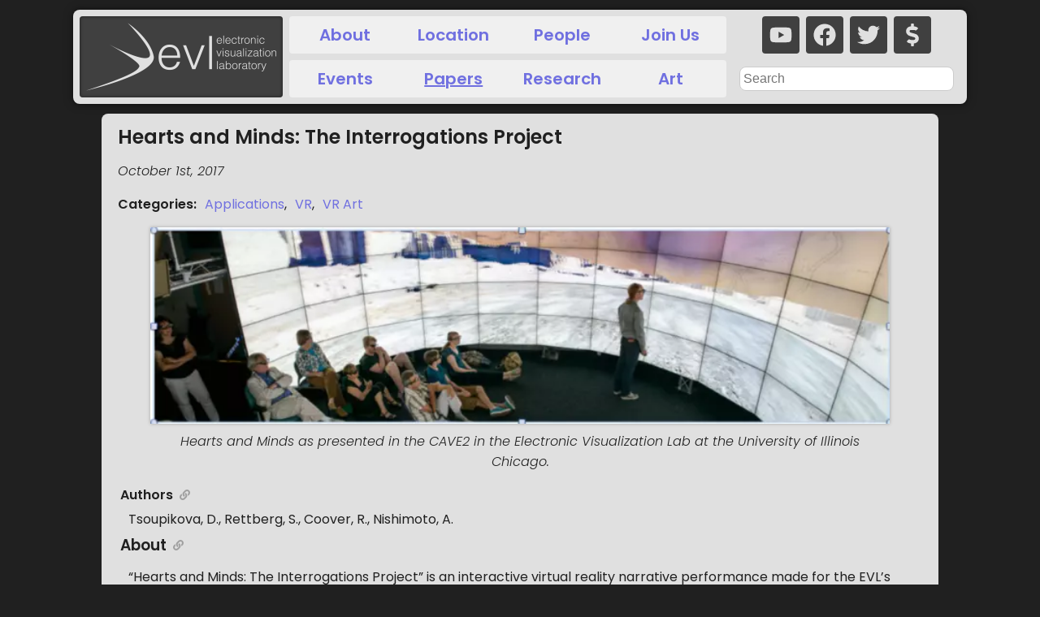

--- FILE ---
content_type: text/html; charset=utf-8
request_url: https://www.evl.uic.edu/pubs/2395
body_size: 7411
content:
<!DOCTYPE html><html lang="en-US"><head><meta name="viewport" content="width=device-width"/><meta charSet="utf-8"/><link rel="apple-touch-icon" sizes="180x180" href="/apple-touch-icon.png"/><link rel="icon" type="image/png" sizes="32x32" href="/favicon-32x32.png"/><link rel="icon" type="image/png" sizes="16x16" href="/favicon-16x16.png"/><link rel="manifest" href="/site.webmanifest"/><title>evl | Hearts and Minds: The Interrogations Project</title><meta name="title" content="evl | Hearts and Minds: The Interrogations Project"/><meta name="og:title" content="evl | Hearts and Minds: The Interrogations Project"/><meta name="og:url" content="https://evl.uic.edu/pubs/2395"/><meta name="twitter:title" content="evl | Hearts and Minds: The Interrogations Project"/><meta name="twitter:url" content="https://evl.uic.edu/pubs/2395"/><meta name="keywords" content="Applications, VR, VR Art, Electronic Visualization Laboratory"/><meta name="description" content="&amp;ldquo;Hearts and Minds: The Interrogations Project&amp;rdquo; is an interactive virtual reality narrative performance made for the EVL&amp;rsquo;s CAVE2&amp;trade; large-scale 320-degree panoramic virtual reality environment that visualizes stories of violence and the post-traumatic stress experienced by ordinary American soldiers who became torturers in the course of serving their country. During the American-led counterinsurgency and counter-terrorism campaigns in Iraq in the years after 11 September 2001, the torture and abuse of detainees was a commonplace tactic."/><meta name="og:description" content="&amp;ldquo;Hearts and Minds: The Interrogations Project&amp;rdquo; is an interactive virtual reality narrative performance made for the EVL&amp;rsquo;s CAVE2&amp;trade; large-scale 320-degree panoramic virtual reality environment that visualizes stories of violence and the post-traumatic stress experienced by ordinary American soldiers who became torturers in the course of serving their country. During the American-led counterinsurgency and counter-terrorism campaigns in Iraq in the years after 11 September 2001, the torture and abuse of detainees was a commonplace tactic."/><meta name="twitter:description" content="&amp;ldquo;Hearts and Minds: The Interrogations Project&amp;rdquo; is an interactive virtual reality narrative performance made for the EVL&amp;rsquo;s CAVE2&amp;trade; large-scale 320-degree panoramic virtual reality environment that visualizes stories of violence and the post-traumatic stress experienced by ordinary American soldiers who became torturers in the course of serving their country. During the American-led counterinsurgency and counter-terrorism campaigns in Iraq in the years after 11 September 2001, the torture and abuse of detainees was a commonplace tactic."/><meta name="og:image" content="https://www.evl.uic.edu/images/tsoupikovaleonardo.png"/><meta name="twitter:image" content="https://www.evl.uic.edu/images/tsoupikovaleonardo.png"/><meta property="og:type" content="website"/><meta property="twitter:card" content="summary_large_image"/><meta name="next-head-count" content="20"/><link rel="preload" href="/_next/static/css/31c843e71051a0b5.css" as="style"/><link rel="stylesheet" href="/_next/static/css/31c843e71051a0b5.css" data-n-g=""/><link rel="preload" href="/_next/static/css/c5cfac52ea87b50b.css" as="style"/><link rel="stylesheet" href="/_next/static/css/c5cfac52ea87b50b.css" data-n-p=""/><noscript data-n-css=""></noscript><script defer="" nomodule="" src="/_next/static/chunks/polyfills-5cd94c89d3acac5f.js"></script><script src="/_next/static/chunks/webpack-34c76af51fb9f015.js" defer=""></script><script src="/_next/static/chunks/framework-742985a85518e1e1.js" defer=""></script><script src="/_next/static/chunks/main-bb93317e4b6f0412.js" defer=""></script><script src="/_next/static/chunks/pages/_app-5e2876996226e6d5.js" defer=""></script><script src="/_next/static/chunks/1bfc9850-c8a3cc096786158f.js" defer=""></script><script src="/_next/static/chunks/132-032ace889ff6c709.js" defer=""></script><script src="/_next/static/chunks/374-0f01568b824a4dd9.js" defer=""></script><script src="/_next/static/chunks/pages/pubs/%5Bid%5D-02d296286b59230c.js" defer=""></script><script src="/_next/static/kfvizXrgjgMizj32_rHQz/_buildManifest.js" defer=""></script><script src="/_next/static/kfvizXrgjgMizj32_rHQz/_ssgManifest.js" defer=""></script><script src="/_next/static/kfvizXrgjgMizj32_rHQz/_middlewareManifest.js" defer=""></script></head><body><div id="__next"><div><div class="header_wrapper__S9gC_"><div class="header_logo__6rx_B"><a href="/"><span style="box-sizing:border-box;display:block;overflow:hidden;width:initial;height:initial;background:none;opacity:1;border:0;margin:0;padding:0;position:relative"><span style="box-sizing:border-box;display:block;width:initial;height:initial;background:none;opacity:1;border:0;margin:0;padding:0;padding-top:40%"></span><img alt="evl" title="evl" src="[data-uri]" decoding="async" data-nimg="responsive" style="position:absolute;top:0;left:0;bottom:0;right:0;box-sizing:border-box;padding:0;border:none;margin:auto;display:block;width:0;height:0;min-width:100%;max-width:100%;min-height:100%;max-height:100%"/><noscript><img alt="evl" title="evl" sizes="100vw" srcSet="/_next/image?url=%2Fmisc%2Flogo.png&amp;w=640&amp;q=75 640w, /_next/image?url=%2Fmisc%2Flogo.png&amp;w=1080&amp;q=75 1080w, /_next/image?url=%2Fmisc%2Flogo.png&amp;w=1200&amp;q=75 1200w, /_next/image?url=%2Fmisc%2Flogo.png&amp;w=1920&amp;q=75 1920w, /_next/image?url=%2Fmisc%2Flogo.png&amp;w=3840&amp;q=75 3840w" src="/_next/image?url=%2Fmisc%2Flogo.png&amp;w=3840&amp;q=75" decoding="async" data-nimg="responsive" style="position:absolute;top:0;left:0;bottom:0;right:0;box-sizing:border-box;padding:0;border:none;margin:auto;display:block;width:0;height:0;min-width:100%;max-width:100%;min-height:100%;max-height:100%" loading="lazy"/></noscript></span></a></div><div class="header_toplinks__6CPIq header_links__Aywfx"><a href="/about">About</a><a href="/location">Location</a><a href="/people">People</a><a href="/join">Join Us</a></div><div class="header_botlinks__iwjgV header_links__Aywfx"><a href="/events">Events</a><a class="header_active__yxIuk" href="/pubs">Papers</a><a href="/research">Research</a><a href="/art">Art</a></div><div class="header_social__ekz52"><a href="https://www.youtube.com/user/evltube" rel="noopener" aria-label="youtube" target="_blank"><svg stroke="currentColor" fill="currentColor" stroke-width="0" viewBox="0 0 576 512" font-size="28" height="1em" width="1em" xmlns="http://www.w3.org/2000/svg"><path d="M549.655 124.083c-6.281-23.65-24.787-42.276-48.284-48.597C458.781 64 288 64 288 64S117.22 64 74.629 75.486c-23.497 6.322-42.003 24.947-48.284 48.597-11.412 42.867-11.412 132.305-11.412 132.305s0 89.438 11.412 132.305c6.281 23.65 24.787 41.5 48.284 47.821C117.22 448 288 448 288 448s170.78 0 213.371-11.486c23.497-6.321 42.003-24.171 48.284-47.821 11.412-42.867 11.412-132.305 11.412-132.305s0-89.438-11.412-132.305zm-317.51 213.508V175.185l142.739 81.205-142.739 81.201z"></path></svg></a><a href="https://www.facebook.com/UIC.EVL" rel="noopener" aria-label="facebook" target="_blank"><svg stroke="currentColor" fill="currentColor" stroke-width="0" viewBox="0 0 512 512" font-size="28" height="1em" width="1em" xmlns="http://www.w3.org/2000/svg"><path d="M504 256C504 119 393 8 256 8S8 119 8 256c0 123.78 90.69 226.38 209.25 245V327.69h-63V256h63v-54.64c0-62.15 37-96.48 93.67-96.48 27.14 0 55.52 4.84 55.52 4.84v61h-31.28c-30.8 0-40.41 19.12-40.41 38.73V256h68.78l-11 71.69h-57.78V501C413.31 482.38 504 379.78 504 256z"></path></svg></a><a href="https://twitter.com/evl_uic" rel="noopener" aria-label="twitter" target="_blank"><svg stroke="currentColor" fill="currentColor" stroke-width="0" viewBox="0 0 512 512" font-size="28" height="1em" width="1em" xmlns="http://www.w3.org/2000/svg"><path d="M459.37 151.716c.325 4.548.325 9.097.325 13.645 0 138.72-105.583 298.558-298.558 298.558-59.452 0-114.68-17.219-161.137-47.106 8.447.974 16.568 1.299 25.34 1.299 49.055 0 94.213-16.568 130.274-44.832-46.132-.975-84.792-31.188-98.112-72.772 6.498.974 12.995 1.624 19.818 1.624 9.421 0 18.843-1.3 27.614-3.573-48.081-9.747-84.143-51.98-84.143-102.985v-1.299c13.969 7.797 30.214 12.67 47.431 13.319-28.264-18.843-46.781-51.005-46.781-87.391 0-19.492 5.197-37.36 14.294-52.954 51.655 63.675 129.3 105.258 216.365 109.807-1.624-7.797-2.599-15.918-2.599-24.04 0-57.828 46.782-104.934 104.934-104.934 30.213 0 57.502 12.67 76.67 33.137 23.715-4.548 46.456-13.32 66.599-25.34-7.798 24.366-24.366 44.833-46.132 57.827 21.117-2.273 41.584-8.122 60.426-16.243-14.292 20.791-32.161 39.308-52.628 54.253z"></path></svg></a><a href="/donate" rel="noopener" aria-label="donate" target="_self"><svg stroke="currentColor" fill="currentColor" stroke-width="0" viewBox="0 0 288 512" font-size="28" height="1em" width="1em" xmlns="http://www.w3.org/2000/svg"><path d="M209.2 233.4l-108-31.6C88.7 198.2 80 186.5 80 173.5c0-16.3 13.2-29.5 29.5-29.5h66.3c12.2 0 24.2 3.7 34.2 10.5 6.1 4.1 14.3 3.1 19.5-2l34.8-34c7.1-6.9 6.1-18.4-1.8-24.5C238 74.8 207.4 64.1 176 64V16c0-8.8-7.2-16-16-16h-32c-8.8 0-16 7.2-16 16v48h-2.5C45.8 64-5.4 118.7.5 183.6c4.2 46.1 39.4 83.6 83.8 96.6l102.5 30c12.5 3.7 21.2 15.3 21.2 28.3 0 16.3-13.2 29.5-29.5 29.5h-66.3C100 368 88 364.3 78 357.5c-6.1-4.1-14.3-3.1-19.5 2l-34.8 34c-7.1 6.9-6.1 18.4 1.8 24.5 24.5 19.2 55.1 29.9 86.5 30v48c0 8.8 7.2 16 16 16h32c8.8 0 16-7.2 16-16v-48.2c46.6-.9 90.3-28.6 105.7-72.7 21.5-61.6-14.6-124.8-72.5-141.7z"></path></svg></a></div><div class="header_search__l3PZ3"><form><input type="search" placeholder="Search" maxLength="32"/></form></div></div><div class="layout_container__ithU7"><div class="layout_featuredArea__ATmIE"><h2 class="layout_pageTitle__k2Ttw">Hearts and Minds: The Interrogations Project</h2><p class="layout_date__7iFVR">October 1st, 2017<!-- --></p><p><strong>Categories<!-- -->: <!-- --></strong> <!-- --><a style="white-space:nowrap;margin-left:6px" href="/category/3">Applications</a>, <!-- --><a style="white-space:nowrap;margin-left:6px" href="/category/28">VR</a>, <!-- --><a style="white-space:nowrap;margin-left:6px" href="/category/29">VR Art</a></p><figure class="layout_figure__j7T7p"><a href="/output/originals/tsoupikovaleonardo.png-srcw.jpg" target="_blank" rel="noopener noreferrer"><picture width="100%"><source type="image/webp" srcSet="/output/originals/tsoupikovaleonardo.png-768w.webp, /output/originals/tsoupikovaleonardo.png-1024w.webp 2x, /output/originals/tsoupikovaleonardo.png-1920w.webp 3x" alt="Hearts and Minds as presented in the CAVE2 in the Electronic Visualization Lab at the University of Illinois Chicago."/><img src="/output/originals/tsoupikovaleonardo.png-srcw.jpg" alt="Hearts and Minds as presented in the CAVE2 in the Electronic Visualization Lab at the University of Illinois Chicago."/></picture></a><figcaption><span>Hearts and Minds as presented in the CAVE2 in the Electronic Visualization Lab at the University of Illinois Chicago.</span></figcaption></figure><section class="layout_section__KUgcv"><a class="layout_anchor__mdavO" id="authors" href="#authors"><h4 class="layout_sectionTitle__bcCeO">Authors<!-- --><svg stroke="currentColor" fill="currentColor" stroke-width="0" viewBox="0 0 512 512" font-size="0.8rem" color="#a0a0a0" style="color:#a0a0a0;margin-left:8px" height="1em" width="1em" xmlns="http://www.w3.org/2000/svg"><path d="M326.612 185.391c59.747 59.809 58.927 155.698.36 214.59-.11.12-.24.25-.36.37l-67.2 67.2c-59.27 59.27-155.699 59.262-214.96 0-59.27-59.26-59.27-155.7 0-214.96l37.106-37.106c9.84-9.84 26.786-3.3 27.294 10.606.648 17.722 3.826 35.527 9.69 52.721 1.986 5.822.567 12.262-3.783 16.612l-13.087 13.087c-28.026 28.026-28.905 73.66-1.155 101.96 28.024 28.579 74.086 28.749 102.325.51l67.2-67.19c28.191-28.191 28.073-73.757 0-101.83-3.701-3.694-7.429-6.564-10.341-8.569a16.037 16.037 0 0 1-6.947-12.606c-.396-10.567 3.348-21.456 11.698-29.806l21.054-21.055c5.521-5.521 14.182-6.199 20.584-1.731a152.482 152.482 0 0 1 20.522 17.197zM467.547 44.449c-59.261-59.262-155.69-59.27-214.96 0l-67.2 67.2c-.12.12-.25.25-.36.37-58.566 58.892-59.387 154.781.36 214.59a152.454 152.454 0 0 0 20.521 17.196c6.402 4.468 15.064 3.789 20.584-1.731l21.054-21.055c8.35-8.35 12.094-19.239 11.698-29.806a16.037 16.037 0 0 0-6.947-12.606c-2.912-2.005-6.64-4.875-10.341-8.569-28.073-28.073-28.191-73.639 0-101.83l67.2-67.19c28.239-28.239 74.3-28.069 102.325.51 27.75 28.3 26.872 73.934-1.155 101.96l-13.087 13.087c-4.35 4.35-5.769 10.79-3.783 16.612 5.864 17.194 9.042 34.999 9.69 52.721.509 13.906 17.454 20.446 27.294 10.606l37.106-37.106c59.271-59.259 59.271-155.699.001-214.959z"></path></svg></h4></a>Tsoupikova, D., Rettberg, S., Coover, R., Nishimoto, A.<!-- --></section><section class="layout_section__KUgcv"><a class="layout_anchor__mdavO" id="about" href="#about"><h3 class="layout_sectionTitle__bcCeO">About<!-- --><svg stroke="currentColor" fill="currentColor" stroke-width="0" viewBox="0 0 512 512" font-size="0.8rem" color="#a0a0a0" style="color:#a0a0a0;margin-left:8px" height="1em" width="1em" xmlns="http://www.w3.org/2000/svg"><path d="M326.612 185.391c59.747 59.809 58.927 155.698.36 214.59-.11.12-.24.25-.36.37l-67.2 67.2c-59.27 59.27-155.699 59.262-214.96 0-59.27-59.26-59.27-155.7 0-214.96l37.106-37.106c9.84-9.84 26.786-3.3 27.294 10.606.648 17.722 3.826 35.527 9.69 52.721 1.986 5.822.567 12.262-3.783 16.612l-13.087 13.087c-28.026 28.026-28.905 73.66-1.155 101.96 28.024 28.579 74.086 28.749 102.325.51l67.2-67.19c28.191-28.191 28.073-73.757 0-101.83-3.701-3.694-7.429-6.564-10.341-8.569a16.037 16.037 0 0 1-6.947-12.606c-.396-10.567 3.348-21.456 11.698-29.806l21.054-21.055c5.521-5.521 14.182-6.199 20.584-1.731a152.482 152.482 0 0 1 20.522 17.197zM467.547 44.449c-59.261-59.262-155.69-59.27-214.96 0l-67.2 67.2c-.12.12-.25.25-.36.37-58.566 58.892-59.387 154.781.36 214.59a152.454 152.454 0 0 0 20.521 17.196c6.402 4.468 15.064 3.789 20.584-1.731l21.054-21.055c8.35-8.35 12.094-19.239 11.698-29.806a16.037 16.037 0 0 0-6.947-12.606c-2.912-2.005-6.64-4.875-10.341-8.569-28.073-28.073-28.191-73.639 0-101.83l67.2-67.19c28.239-28.239 74.3-28.069 102.325.51 27.75 28.3 26.872 73.934-1.155 101.96l-13.087 13.087c-4.35 4.35-5.769 10.79-3.783 16.612 5.864 17.194 9.042 34.999 9.69 52.721.509 13.906 17.454 20.446 27.294 10.606l37.106-37.106c59.271-59.259 59.271-155.699.001-214.959z"></path></svg></h3></a><p>&ldquo;Hearts and Minds: The Interrogations Project&rdquo; is an interactive virtual reality narrative performance made for the EVL&rsquo;s CAVE2&trade; large-scale 320-degree panoramic virtual reality environment that visualizes stories of violence and the post-traumatic stress experienced by ordinary American soldiers who became torturers in the course of serving their country. During the American-led counterinsurgency and counter-terrorism campaigns in Iraq in the years after 11 September 2001, the torture and abuse of detainees was a commonplace tactic.</p></section><section class="layout_section__KUgcv"><a class="layout_anchor__mdavO" id="resources" href="#resources"><h3 class="layout_sectionTitle__bcCeO">Resources<!-- --><svg stroke="currentColor" fill="currentColor" stroke-width="0" viewBox="0 0 512 512" font-size="0.8rem" color="#a0a0a0" style="color:#a0a0a0;margin-left:8px" height="1em" width="1em" xmlns="http://www.w3.org/2000/svg"><path d="M326.612 185.391c59.747 59.809 58.927 155.698.36 214.59-.11.12-.24.25-.36.37l-67.2 67.2c-59.27 59.27-155.699 59.262-214.96 0-59.27-59.26-59.27-155.7 0-214.96l37.106-37.106c9.84-9.84 26.786-3.3 27.294 10.606.648 17.722 3.826 35.527 9.69 52.721 1.986 5.822.567 12.262-3.783 16.612l-13.087 13.087c-28.026 28.026-28.905 73.66-1.155 101.96 28.024 28.579 74.086 28.749 102.325.51l67.2-67.19c28.191-28.191 28.073-73.757 0-101.83-3.701-3.694-7.429-6.564-10.341-8.569a16.037 16.037 0 0 1-6.947-12.606c-.396-10.567 3.348-21.456 11.698-29.806l21.054-21.055c5.521-5.521 14.182-6.199 20.584-1.731a152.482 152.482 0 0 1 20.522 17.197zM467.547 44.449c-59.261-59.262-155.69-59.27-214.96 0l-67.2 67.2c-.12.12-.25.25-.36.37-58.566 58.892-59.387 154.781.36 214.59a152.454 152.454 0 0 0 20.521 17.196c6.402 4.468 15.064 3.789 20.584-1.731l21.054-21.055c8.35-8.35 12.094-19.239 11.698-29.806a16.037 16.037 0 0 0-6.947-12.606c-2.912-2.005-6.64-4.875-10.341-8.569-28.073-28.073-28.191-73.639 0-101.83l67.2-67.19c28.239-28.239 74.3-28.069 102.325.51 27.75 28.3 26.872 73.934-1.155 101.96l-13.087 13.087c-4.35 4.35-5.769 10.79-3.783 16.612 5.864 17.194 9.042 34.999 9.69 52.721.509 13.906 17.454 20.446 27.294 10.606l37.106-37.106c59.271-59.259 59.271-155.699.001-214.959z"></path></svg></h3></a><h3 class="pubpage_resourceEntry__L_TG2"><a href="https://doi.org/10.1162/LEON_a_01235" target="_blank" rel="noreferrer noopener"><svg stroke="currentColor" fill="currentColor" stroke-width="0" viewBox="0 0 512 512" height="1em" width="1em" xmlns="http://www.w3.org/2000/svg"><path d="M326.612 185.391c59.747 59.809 58.927 155.698.36 214.59-.11.12-.24.25-.36.37l-67.2 67.2c-59.27 59.27-155.699 59.262-214.96 0-59.27-59.26-59.27-155.7 0-214.96l37.106-37.106c9.84-9.84 26.786-3.3 27.294 10.606.648 17.722 3.826 35.527 9.69 52.721 1.986 5.822.567 12.262-3.783 16.612l-13.087 13.087c-28.026 28.026-28.905 73.66-1.155 101.96 28.024 28.579 74.086 28.749 102.325.51l67.2-67.19c28.191-28.191 28.073-73.757 0-101.83-3.701-3.694-7.429-6.564-10.341-8.569a16.037 16.037 0 0 1-6.947-12.606c-.396-10.567 3.348-21.456 11.698-29.806l21.054-21.055c5.521-5.521 14.182-6.199 20.584-1.731a152.482 152.482 0 0 1 20.522 17.197zM467.547 44.449c-59.261-59.262-155.69-59.27-214.96 0l-67.2 67.2c-.12.12-.25.25-.36.37-58.566 58.892-59.387 154.781.36 214.59a152.454 152.454 0 0 0 20.521 17.196c6.402 4.468 15.064 3.789 20.584-1.731l21.054-21.055c8.35-8.35 12.094-19.239 11.698-29.806a16.037 16.037 0 0 0-6.947-12.606c-2.912-2.005-6.64-4.875-10.341-8.569-28.073-28.073-28.191-73.639 0-101.83l67.2-67.19c28.239-28.239 74.3-28.069 102.325.51 27.75 28.3 26.872 73.934-1.155 101.96l-13.087 13.087c-4.35 4.35-5.769 10.79-3.783 16.612 5.864 17.194 9.042 34.999 9.69 52.721.509 13.906 17.454 20.446 27.294 10.606l37.106-37.106c59.271-59.259 59.271-155.699.001-214.959z"></path></svg> URL<!-- --></a></h3></section><section class="layout_section__KUgcv"><a class="layout_anchor__mdavO" id="citation" href="#citation"><h3 class="layout_sectionTitle__bcCeO">Citation<!-- --><svg stroke="currentColor" fill="currentColor" stroke-width="0" viewBox="0 0 512 512" font-size="0.8rem" color="#a0a0a0" style="color:#a0a0a0;margin-left:8px" height="1em" width="1em" xmlns="http://www.w3.org/2000/svg"><path d="M326.612 185.391c59.747 59.809 58.927 155.698.36 214.59-.11.12-.24.25-.36.37l-67.2 67.2c-59.27 59.27-155.699 59.262-214.96 0-59.27-59.26-59.27-155.7 0-214.96l37.106-37.106c9.84-9.84 26.786-3.3 27.294 10.606.648 17.722 3.826 35.527 9.69 52.721 1.986 5.822.567 12.262-3.783 16.612l-13.087 13.087c-28.026 28.026-28.905 73.66-1.155 101.96 28.024 28.579 74.086 28.749 102.325.51l67.2-67.19c28.191-28.191 28.073-73.757 0-101.83-3.701-3.694-7.429-6.564-10.341-8.569a16.037 16.037 0 0 1-6.947-12.606c-.396-10.567 3.348-21.456 11.698-29.806l21.054-21.055c5.521-5.521 14.182-6.199 20.584-1.731a152.482 152.482 0 0 1 20.522 17.197zM467.547 44.449c-59.261-59.262-155.69-59.27-214.96 0l-67.2 67.2c-.12.12-.25.25-.36.37-58.566 58.892-59.387 154.781.36 214.59a152.454 152.454 0 0 0 20.521 17.196c6.402 4.468 15.064 3.789 20.584-1.731l21.054-21.055c8.35-8.35 12.094-19.239 11.698-29.806a16.037 16.037 0 0 0-6.947-12.606c-2.912-2.005-6.64-4.875-10.341-8.569-28.073-28.073-28.191-73.639 0-101.83l67.2-67.19c28.239-28.239 74.3-28.069 102.325.51 27.75 28.3 26.872 73.934-1.155 101.96l-13.087 13.087c-4.35 4.35-5.769 10.79-3.783 16.612 5.864 17.194 9.042 34.999 9.69 52.721.509 13.906 17.454 20.446 27.294 10.606l37.106-37.106c59.271-59.259 59.271-155.699.001-214.959z"></path></svg></h3></a><p class="pubpage_reference__kIhbD">Tsoupikova, D., Rettberg, S., Coover, R., Nishimoto, A.<!-- -->, <!-- -->Hearts and Minds: The Interrogations Project<!-- --><span>, <!-- --><em>Leonardo</em></span><span>, vol <!-- -->50<!-- --></span><span>, no <!-- -->5<!-- --></span><span>, pp. <!-- -->513-514<!-- --></span><span>, <!-- -->October 1st, 2017<!-- --></span>.<!-- --><a href="https://doi.org/10.1162/LEON_a_01235" target="_blank" rel="noreferrer noopener"> <!-- -->https://doi.org/10.1162/LEON_a_01235<!-- --></a></p></section><div class="related_container___Kp9d"><h2 class="related_title__jpCUR">Bibliography</h2><div class="related_entries__zwfHm"></div><h2 class="related_title__jpCUR">Related Topics</h2><div class="related_entries__zwfHm"><h3 class="related_subtitle__EZ75G">art<!-- --> (<!-- -->1<!-- -->)<!-- --></h3><div class="related_section__QKqRl"><ul><li><a href="/art/2208">Hearts and Minds: The Interrogations Project</a></li></ul></div><h3 class="related_subtitle__EZ75G">people<!-- --> (<!-- -->2<!-- -->)<!-- --></h3><div class="related_section__QKqRl"><ul><li><a href="/people/188">Daria Tsoupikova</a></li><li><a href="/people/270">Arthur Nishimoto</a></li></ul></div></div></div></div></div><div><div class="footer_wrapper__z6ZwQ"><a href="mailto:evl-web@uic.edu"><h3>Contact <!-- --><svg stroke="currentColor" fill="currentColor" stroke-width="0" viewBox="0 0 512 512" height="1em" width="1em" xmlns="http://www.w3.org/2000/svg"><path d="M476 3.2L12.5 270.6c-18.1 10.4-15.8 35.6 2.2 43.2L121 358.4l287.3-253.2c5.5-4.9 13.3 2.6 8.6 8.3L176 407v80.5c0 23.6 28.5 32.9 42.5 15.8L282 426l124.6 52.2c14.2 6 30.4-2.9 33-18.2l72-432C515 7.8 493.3-6.8 476 3.2z"></path></svg></h3></a></div><div class="footer_links__18s_U"><a href="https://uic.edu/" target="_blank" rel="noreferrer noopener">UIC.edu </a> -<!-- --><a href="https://cs.uic.edu/" target="_blank" rel="noreferrer noopener"> Computer Science </a> -<!-- --><a href="https://catalog.uic.edu/ucat/academic-calendar/" target="_blank" rel="noreferrer noopener"> Academic Calendar </a> -<!-- --><a href="https://www.uic.edu/apps/departments-az/search" target="_blank" rel="noreferrer noopener"> Campus Directory </a>  -<!-- --><a href="https://maps.uic.edu/" target="_blank" rel="noreferrer noopener"> Maps </a></div></div></div></div><script id="__NEXT_DATA__" type="application/json">{"props":{"pageProps":{"entry":{"id":2395,"template":4,"title":"Hearts and Minds: The Interrogations Project","authors":"Tsoupikova, D.|Rettberg, S.|Coover, R.|Nishimoto, A.","department":"","description":"\u0026ldquo;Hearts and Minds: The Interrogations Project\u0026rdquo; is an interactive virtual reality narrative performance made for the EVL\u0026rsquo;s CAVE2\u0026trade; large-scale 320-degree panoramic virtual reality environment that visualizes stories of violence and the post-traumatic stress experienced by ordinary American soldiers who became torturers in the course of serving their country. During the American-led counterinsurgency and counter-terrorism campaigns in Iraq in the years after 11 September 2001, the torture and abuse of detainees was a commonplace tactic.","dirFirstName":"","dirLastName":"","dirTitle":"","dirTypes":"","document":"","documentTitle":"","email":"","featured":0,"funding":"","image":"tsoupikovaleonardo.png","imageCredit":"","imageTitle":"Hearts and Minds as presented in the CAVE2 in the Electronic Visualization Lab at the University of Illinois Chicago.","location":"","otherInstitutions":"","otherPeople":"","pubEditor":"","pubLocation":"","pubName":"Leonardo","pubNumber":5,"pubPages":"513-514","pubPublisher":"","pubUrl":"","pubVolume":50,"url":"https://doi.org/10.1162/LEON_a_01235","startDate":"2017-10-01T05:00:00.000Z","stopDate":"2017-10-01T05:00:00.000Z"},"related":[{"id":2208,"title":"Hearts and Minds: The Interrogations Project","template":1,"startDate":"2014-08-16T05:00:00.000Z","stopDate":null},{"id":188,"title":"Daria Tsoupikova","template":2,"startDate":"1899-11-30T06:00:00.000Z","stopDate":null},{"id":270,"title":"Arthur Nishimoto","template":2,"startDate":"1899-11-30T06:00:00.000Z","stopDate":null}],"categories":[{"id":3,"type":"Applications","description":"With the premiere of the \u003ca href=\"/entry.php?id=1769\"\u003eCAVE\u0026trade;\u003c/a\u003e Virtual Reality Theater at the SIGGRAPH 92 Showcase event came EVL\u0026rsquo;s debut of a broad range of virtual reality applications - from experiential science to A-Life experiments; data-generated, interactive modeling of viruses, weather patterns or Julia sets; collaborative design prototyping; through aesthetic/artistic experiences. For the first time, participants could experience something as small as an atom or as large as the universe - all from varying perspectives.\u003cbr\u003e\u003cbr\u003e\r\n\r\nEVL has since continued to foster collaboration with computational scientists, engineers, researchers and colleagues to develop virtual reality experiences and projects across the spectrum of application areas. EVL students, faculty and staff regularly participate in a host of events, conferences and exhibitions to showcase the efforts of these partnerships; venues include - \u003ca href=\"http://www.siggraph.org\"\u003eSIGGRAPH\u003c/a\u003e, \u003ca href=\"http://www.supercomp.org\"\u003eSupercomputing\u003c/a\u003e, \u003ca href=\"http://www.isoc.org\"\u003eINET\u003c/a\u003e, \u003ca href=\"http://www.aec.at/en/festival\"\u003eArs Electronica Festival\u003c/a\u003e, \u003ca href=\"http://www.isea-web.org\"\u003eInternational Society for Electronic Arts\u003c/a\u003e - to name a few.\u003cbr\u003e\u003cbr\u003e\r\n\r\nSince 1996, EVL has also been credited with creating award-winning applications that explore the use of virtual reality as a learning medium. Currently, virtual reality education applications are being evaluated in traditional learning environments for potential integration into elementary school curriculum.\u003cbr\u003e\u003cbr\u003e\r\n\r\nAs EVL\u0026rsquo;s research focus encompassed \u003ca href=\"/category.php?id=19\u0026related=3\"\u003eNetworking\u003c/a\u003e, \u003ca href=\"/category.php?id=23\u0026related=3\"\u003eTeleImmersion\u003c/a\u003e, or networked virtual reality applications, emerged. Collaboration and sharing of virtual environments over distance presents a host of opportunities for application content development and distribution. Virtual prototyping, design review, architectural proposals, remote visualization from massive and distributed data stores, distance learning applications and more, are among the Tele-Immersion applications currently deployed.","startDate":null,"stopDate":null},{"id":28,"type":"VR","description":"","startDate":null,"stopDate":null},{"id":29,"type":"VR Art","description":"Over the past decade, the creation of virtual reality (VR) artwork has flourished, emerging as a primary focus for electronic artists / designers who enter and complete EVL\u0026rsquo;s Master of Fine Arts, Electronic Visualization program. VR art environments have proven a fertile application area for the use and implementation of EVL\u0026rsquo;s research developments; blending art, science, technology and research continues to be the focus of EVL\u0026rsquo;s creative mission.\u003cbr\u003e\u003cbr\u003e\r\n\r\nCurrent electronic art research focuses on the creation of art works that utilize the most recent advanced visualization display devices, software, and techniques that have been developed at EVL for the creation of interactive and collaborative projects.\u003cbr\u003e\u003cbr\u003e\r\n\r\nEVL provides artists access to the latest advanced visualization tools and hardware to create high-resolution, immersive, interactive environments and to promote computer-based art. Examples of such work are interactive / shared-context / collaborative and remote-collaborative exhibition pieces that involve audiences in the creation of high-resolution visualization environments and the narrative structure of the projects.\u003cbr\u003e\u003cbr\u003e\r\n\r\nEVLers actively display their artwork in international exhibitions and conferences; the annual \u003ca href=\"http://www.siggraph.org\"\u003eSIGGRAPH\u003c/a\u003e, \u003ca href=\"http://www.isea-web.org\"\u003eISEA\u003c/a\u003e and Mediartech conferences and the \u003ca href=\"http://www.aec.at/en/festival\"\u003eArs Electronica Festival\u003c/a\u003e are among the more notable venues featuring the work of EVL\u0026rsquo;s students and faculty. EVL VR art is also part of the permanent collection at the \u003ca href=\"http://www.aec.at/en\"\u003eArs Electronica Center\u003c/a\u003e in Linz, Austria, and has been exhibited at the InterCommmunication Center, Tokyo, Japan and \u003ca href=\"http://www.walkerart.org\"\u003eWalker Art Center\u003c/a\u003e, \u003ca href=\"http://www.sfai.org\"\u003eSanta Fe Art Institute\u003c/a\u003e, Ukranian Institute of Modern Art in the U.S.","startDate":null,"stopDate":null}]},"__N_SSG":true},"page":"/pubs/[id]","query":{"id":"2395"},"buildId":"kfvizXrgjgMizj32_rHQz","isFallback":false,"gsp":true,"locale":"en-US","locales":["en-US"],"defaultLocale":"en-US","scriptLoader":[]}</script></body></html>

--- FILE ---
content_type: text/css; charset=UTF-8
request_url: https://www.evl.uic.edu/_next/static/css/31c843e71051a0b5.css
body_size: 325
content:
@import url("https://fonts.googleapis.com/css2?family=Poppins:ital,wght@0,300;0,400;0,600;1,300;1,400;1,600&display=swap");body,html{background:#202020;color:#fff;font-family:Poppins,sans-serif;font-size:16px;margin:0;padding:0}a{color:#7070e0;text-decoration:none}a:hover{text-decoration:underline}h1,h2,h3{line-height:1.1}h1,h2,h3,h4,h5,h6{margin:0}h1{font-size:2rem}h2{font-size:1.5rem}h3{font-size:1.17rem}h4{font-size:1rem}h5{font-size:.83rem}h6{font-size:.67rem}img{border:0;display:block}*{box-sizing:border-box}

--- FILE ---
content_type: text/css; charset=UTF-8
request_url: https://www.evl.uic.edu/_next/static/css/c5cfac52ea87b50b.css
body_size: 2600
content:
.pub-entry_wrapper__98eMy{left:0;right:0;top:0;bottom:0;padding:8px;overflow:hidden;max-width:100%;max-height:100%;height:100%}.pub-entry_card__AMSpX{background:#f0f0f0;box-shadow:0 0 2px #0001;border-radius:4px;padding:12px;height:100%;margin:5px;transition:box-shadow .25s ease-out;display:grid;grid-template:1fr/270px 1fr;align-items:stretch;grid-gap:8px;gap:8px}.pub-entry_card__AMSpX:hover{box-shadow:0 0 4px 1px #7070e0;cursor:pointer}.pub-entry_card__AMSpX:hover h3{color:#7070e0}.pub-entry_card__AMSpX .pub-entry_thumbnail___qmG9{grid:1/2/2/3;place-self:stretch}.pub-entry_information__NOpIl{padding:4px 8px;line-height:1.1}.pub-entry_information__NOpIl .pub-entry_nomargin__lD_Zd{margin:0}.pub-entry_thumbnail___qmG9 img{width:100%;height:100%;max-height:180px;-o-object-fit:cover;object-fit:cover;border-radius:4px}.pub-entry_noimage__NdlNz{width:100%;height:100%;background:#ddd;border-radius:4px;box-shadow:inset 0 0 3px #0002;display:flex;align-items:center;justify-content:center}.pub-entry_noimage__NdlNz:after{font-style:italic;content:"No Image";color:#555}.pub-entry_authors__Fbo6w,.pub-entry_date__qm9XR,.pub-entry_pubname___34Jg,.pub-entry_title__Oxbcw{margin-bottom:.2rem}.pub-entry_authors__Fbo6w,.pub-entry_date__qm9XR,.pub-entry_pubname___34Jg{margin-top:0}.event-entry_wrapper__iDCTR{left:0;right:0;top:0;bottom:0;padding:8px;overflow:hidden;max-width:100%;max-height:100%;height:100%}.event-entry_card__WIdTM{background:#f0f0f0;box-shadow:0 0 2px #0001;border-radius:4px;padding:12px;height:100%;margin:5px;transition:box-shadow .25s ease-out;display:grid;grid-template:1fr/270px 1fr;align-items:stretch;grid-gap:8px;gap:8px}.event-entry_card__WIdTM:hover{box-shadow:0 0 4px 1px #7070e0;cursor:pointer}.event-entry_card__WIdTM:hover h3{color:#7070e0}.event-entry_card__WIdTM .event-entry_thumbnail__l6PUo{grid:1/2/2/3;place-self:stretch}.event-entry_information__2dozX{padding:4px 8px}.event-entry_information__2dozX .event-entry_nomargin__umepP{margin:0}.event-entry_thumbnail__l6PUo img{width:100%;height:100%;max-height:180px;-o-object-fit:cover;object-fit:cover;border-radius:4px}.event-entry_noimage__SYp4F{width:100%;height:100%;background:#ddd;border-radius:4px;box-shadow:inset 0 0 3px #0002;display:flex;align-items:center;justify-content:center}.event-entry_noimage__SYp4F:after{font-style:italic;content:"No Image";color:#555}.art-entry_wrapper__YeyAZ{left:0;right:0;top:0;bottom:0;padding:8px;overflow:hidden;max-width:100%;max-height:100%;height:100%}.art-entry_card__EF0KZ{background:#f0f0f0;box-shadow:0 0 2px #0001;border-radius:4px;padding:12px;height:100%;margin:5px;transition:box-shadow .25s ease-out;display:grid;grid-template:1fr/270px 1fr;align-items:stretch;grid-gap:8px;gap:8px}.art-entry_card__EF0KZ:hover{box-shadow:0 0 4px 1px #7070e0;cursor:pointer}.art-entry_card__EF0KZ:hover h3{color:#7070e0}.art-entry_card__EF0KZ .art-entry_thumbnail__duYtC{grid:1/2/2/3;place-self:stretch}.art-entry_information__QYbLI{padding:4px 8px}.art-entry_information__QYbLI .art-entry_nomargin__xBzdq{margin:0}.art-entry_thumbnail__duYtC img{width:100%;height:100%;max-height:180px;-o-object-fit:cover;object-fit:cover;border-radius:4px}.art-entry_noimage__oS7XR{width:100%;height:100%;background:#ddd;border-radius:4px;box-shadow:inset 0 0 3px #0002;display:flex;align-items:center;justify-content:center}.art-entry_noimage__oS7XR:after{font-style:italic;content:"No Image";color:#555}.research-entry_wrapper__doIX_{left:0;right:0;top:0;bottom:0;padding:8px;overflow:hidden;max-width:100%;max-height:100%;height:100%}.research-entry_card__j1_w6{background:#f0f0f0;box-shadow:0 0 2px #0001;border-radius:4px;padding:12px;height:100%;margin:5px;transition:box-shadow .25s ease-out;display:grid;grid-template:1fr/270px 1fr;align-items:stretch;grid-gap:8px;gap:8px}.research-entry_card__j1_w6:hover{box-shadow:0 0 4px 1px #7070e0;cursor:pointer}.research-entry_card__j1_w6:hover h3{color:#7070e0}.research-entry_card__j1_w6 .research-entry_thumbnail__XjWh8{grid:1/2/2/3;place-self:stretch}.research-entry_information___vO0r{padding:4px 8px}.research-entry_information___vO0r .research-entry_nomargin__kICqI{margin:0}.research-entry_thumbnail__XjWh8 img{width:100%;height:100%;max-height:180px;-o-object-fit:cover;object-fit:cover;border-radius:4px}.research-entry_noimage__PIZve{width:100%;height:100%;background:#ddd;border-radius:4px;box-shadow:inset 0 0 3px #0002;display:flex;align-items:center;justify-content:center}.research-entry_noimage__PIZve:after{font-style:italic;content:"No Image";color:#555}.layout_container__ithU7{min-height:10vh;padding:0 .5rem;margin:0 35px;display:flex;flex-direction:column;justify-content:center;align-items:center}.layout_featuredArea__ATmIE{background:#e0e0e0;color:#202020;border-radius:8px;min-height:500px;margin:12px auto 0;padding:16px 20px;width:1030px;overflow-x:hidden}.layout_pageTitle__k2Ttw{margin-bottom:.6rem}.layout_section__KUgcv{margin:.6rem 0;padding-left:.8rem}.layout_section__KUgcv .layout_anchor__mdavO{margin-top:.3rem;color:#202020}.layout_section__KUgcv .layout_sectionTitle__bcCeO{display:flex;align-items:center;padding-top:120px;margin:-120px .3rem .3rem -.6rem}.layout_section__KUgcv .layout_anchor__mdavO:target{color:#7070e0;text-decoration:underline}.layout_section__KUgcv .layout_anchor__mdavO:focus{outline:none}.layout_figure__j7T7p img{width:100%;box-shadow:0 0 4px #0004;transition:box-shadow .25s ease-out}.layout_figure__j7T7p img:hover{box-shadow:0 0 8px 2px #7070e0}.layout_figure__j7T7p figcaption{text-align:center;margin-top:.6rem}.layout_date__7iFVR,.layout_figure__j7T7p figcaption{font-style:italic;font-weight:300}.footer_links__18s_U{color:#000;text-align:center;font-size:14px;margin:12px auto}.footer_links__18s_U,.footer_wrapper__z6ZwQ{background:#e0e0e0;border-radius:8px;width:1100px}.footer_wrapper__z6ZwQ{font-size:0;margin:10px auto;transition:background .25s ease-out}.footer_wrapper__z6ZwQ h3{display:inline-block;font-size:20px;line-height:28px;padding:8px;text-align:center;width:100%;margin:0}.footer_wrapper__z6ZwQ:hover{background:#7070e0}.footer_wrapper__z6ZwQ:hover h3{color:#e0e0e0}.header_wrapper__S9gC_{background:#e0e0e0;border-radius:8px;margin:12px auto 0;padding:8px;width:1100px;position:sticky;top:0;z-index:9999;box-shadow:0 0 4px -1px #0008,0 0 8px 0 #0004,0 0 12px 3px #0002;display:grid;grid-template:1fr 1fr/250px 1fr 280px;grid-template-areas:"logo toplinks social" "logo botlinks search";grid-gap:8px;gap:8px}.header_logo__6rx_B{grid-area:logo;background:#404040;border-radius:4px;box-shadow:inset 0 0 4px #0008,inset 0 0 0 0 #7070e0;color:#e0e0e0;line-height:100px;text-align:center;width:250px;height:100px;transition:box-shadow .25s ease-out}.header_logo__6rx_B:hover{box-shadow:inset 0 0 4px #0008,inset 0 0 24px 4px #7070e0}.header_links__Aywfx{background:#f0f0f0;border-radius:4px;display:grid;grid-template-columns:repeat(4,1fr);place-self:stretch;padding:4px;grid-gap:4px;gap:4px}.header_toplinks__6CPIq{grid-area:toplinks}.header_botlinks__iwjgV{grid-area:botlinks}.header_links__Aywfx a{display:inline-flex;align-items:center;justify-content:center;background:#7070e000;border-radius:4px;font-size:20px;line-height:20px;padding:8px 0;text-align:center;font-weight:600;transition:background .25s ease-out}.header_links__Aywfx a:hover{background:#7070e0;color:#e0e0e0}.header_active__yxIuk{text-decoration:underline}.header_social__ekz52{grid-area:social;display:grid;grid-template:46px/repeat(4,46px);grid-gap:8px;gap:8px;place-items:stretch;justify-content:center}.header_social__ekz52 a{background:#404040;padding:4px;border-radius:4px;display:inline-flex;align-items:center;justify-content:center;color:#e0e0e0;transition:color .25s ease-out}.header_social__ekz52 a:hover{color:#7070e0}.header_search__l3PZ3{grid-area:search;display:grid;place-items:center stretch}.header_search__l3PZ3 form{padding:8px}.header_search__l3PZ3 input{background:#fff;border:1px solid #ccc;border-radius:8px;color:#202020;font-family:Arial,sans-serif;font-size:16px;line-height:20px;padding:4px;width:100%;box-shadow:0 0 0 0 #7070e0}.header_search__l3PZ3 input:focus{outline:none;box-shadow:0 0 4px .5px #7070e0}.carousel_carousel__RWPAh{display:grid;grid-template:450px 70px 1fr/1fr;overflow:hidden;position:relative}.carousel_carousel__RWPAh figure{place-self:stretch;background:#404040;position:relative;box-shadow:inset 1px 2px 8px 1px #0008;padding:1rem;margin:0 3rem;overflow:hidden;border-radius:8px;text-align:center}.carousel_carousel__RWPAh figure img{-o-object-fit:contain;object-fit:contain;margin-bottom:32px;width:calc(100% - 2rem);height:calc(100% - 2rem);position:absolute;filter:drop-shadow(0 0 6px #0008)}.carousel_carousel__RWPAh a h2:hover{text-decoration:underline}.carousel_nav__RP3un{position:absolute;display:flex;align-items:center;justify-content:center;padding:8px;bottom:8px;left:50%;transform:translateX(-50%);background:#000a;border-radius:1000px}.carousel_nav__RP3un .carousel_dot__zZVEx{width:10px;height:10px;padding:0;background:#fff;border:none;border-radius:10000px;margin:4px;cursor:pointer}.carousel_nav__RP3un .carousel_arrow__l_kxW:focus,.carousel_nav__RP3un .carousel_dot__zZVEx:focus{outline:none;box-shadow:0 0 0 2px #7070e0}.carousel_nav__RP3un .carousel_arrow__l_kxW{display:inline-flex;align-items:center;justify-content:center;background:#333;border-radius:1000px;border:none;color:#7070e0;cursor:pointer;padding:4px}.person_card__jqORk{background:#f0f0f0;box-shadow:0 0 2px #0001;overflow:hidden;border-radius:4px;padding:12px;height:220px;margin:5px;transition:box-shadow .25s ease-out;display:grid;grid-template:100%/270px 1fr;align-items:stretch;grid-gap:8px;gap:8px}.person_card__jqORk:hover{box-shadow:0 0 4px 1px #7070e0;cursor:pointer}.person_card__jqORk:hover h3{color:#7070e0}.person_card__jqORk .person_thumbnail__i3OAn{grid:1/2/2/3;height:100%;max-height:100%;place-self:stretch;background:#404040;border-radius:8px;overflow:hidden;padding:2px}.person_information__c5nuH{padding:4px 8px}.person_information__c5nuH .person_nomargin__n2KOr{margin:0}.person_thumbnail__i3OAn img{width:100%;height:100%;-o-object-fit:contain;object-fit:contain}.person_noimage__x7FhZ{width:100%;height:100%;border-radius:8px;box-shadow:inset 0 0 3px #0002;display:flex;align-items:flex-start;justify-content:center;background-image:url(/evl-logo.svg);background-position:50%;background-size:40%;background-repeat:no-repeat}.person_noimage__x7FhZ:after{font-style:italic;content:"No Image";margin-top:12px;color:#aaa}.related_container___Kp9d{padding:12px 0}.related_title__jpCUR{line-height:normal;display:flex;align-items:center;font-weight:600}.related_entries__zwfHm{padding-left:12px}.related_subtitle__EZ75G{font-weight:300;line-height:normal;display:flex;align-items:center}.related_subtitle__EZ75G:after{content:"";flex:1 1;margin:0 18px;border-bottom:1px dotted #aaa}.related_section__QKqRl ul{margin-top:0}.related_seemore__PGjAh{border:1px solid #7070e0;background:#7070e000;color:#7070e0;font-size:1.2rem;border-radius:4px;padding:4px 8px;display:inline-flex;align-items:center;justify-content:space-between;transition:color .25s ease-out,background .25s ease-out;cursor:pointer;font-weight:300;margin-top:4px}.related_seemore__PGjAh svg{margin-right:8px}.related_seemore__PGjAh:hover{color:#fff;background:#7070e0}.pubpage_figure__coRmk img{width:100%;box-shadow:0 0 4px #0004;transition:box-shadow .25s ease-out}.pubpage_figure__coRmk img:hover{box-shadow:0 0 8px 2px #7070e0}.pubpage_figure__coRmk figcaption{text-align:center;font-style:italic;margin-top:.6rem;font-weight:300}.pubpage_reference__kIhbD{margin-left:8px;padding-left:8px;border-left:1px solid #aaa}.pubpage_resourceEntry__L_TG2{margin:8px}.pubpage_resourceEntry__L_TG2:hover a{text-decoration:underline}

--- FILE ---
content_type: text/css; charset=UTF-8
request_url: https://www.evl.uic.edu/_next/static/css/9648a83a332226f1.css
body_size: 2508
content:
.pub-entry_wrapper__98eMy{left:0;right:0;top:0;bottom:0;padding:8px;overflow:hidden;max-width:100%;max-height:100%;height:100%}.pub-entry_card__AMSpX{background:#f0f0f0;box-shadow:0 0 2px #0001;border-radius:4px;padding:12px;height:100%;margin:5px;transition:box-shadow .25s ease-out;display:grid;grid-template:1fr/270px 1fr;align-items:stretch;grid-gap:8px;gap:8px}.pub-entry_card__AMSpX:hover{box-shadow:0 0 4px 1px #7070e0;cursor:pointer}.pub-entry_card__AMSpX:hover h3{color:#7070e0}.pub-entry_card__AMSpX .pub-entry_thumbnail___qmG9{grid:1/2/2/3;place-self:stretch}.pub-entry_information__NOpIl{padding:4px 8px;line-height:1.1}.pub-entry_information__NOpIl .pub-entry_nomargin__lD_Zd{margin:0}.pub-entry_thumbnail___qmG9 img{width:100%;height:100%;max-height:180px;-o-object-fit:cover;object-fit:cover;border-radius:4px}.pub-entry_noimage__NdlNz{width:100%;height:100%;background:#ddd;border-radius:4px;box-shadow:inset 0 0 3px #0002;display:flex;align-items:center;justify-content:center}.pub-entry_noimage__NdlNz:after{font-style:italic;content:"No Image";color:#555}.pub-entry_authors__Fbo6w,.pub-entry_date__qm9XR,.pub-entry_pubname___34Jg,.pub-entry_title__Oxbcw{margin-bottom:.2rem}.pub-entry_authors__Fbo6w,.pub-entry_date__qm9XR,.pub-entry_pubname___34Jg{margin-top:0}.event-entry_wrapper__iDCTR{left:0;right:0;top:0;bottom:0;padding:8px;overflow:hidden;max-width:100%;max-height:100%;height:100%}.event-entry_card__WIdTM{background:#f0f0f0;box-shadow:0 0 2px #0001;border-radius:4px;padding:12px;height:100%;margin:5px;transition:box-shadow .25s ease-out;display:grid;grid-template:1fr/270px 1fr;align-items:stretch;grid-gap:8px;gap:8px}.event-entry_card__WIdTM:hover{box-shadow:0 0 4px 1px #7070e0;cursor:pointer}.event-entry_card__WIdTM:hover h3{color:#7070e0}.event-entry_card__WIdTM .event-entry_thumbnail__l6PUo{grid:1/2/2/3;place-self:stretch}.event-entry_information__2dozX{padding:4px 8px}.event-entry_information__2dozX .event-entry_nomargin__umepP{margin:0}.event-entry_thumbnail__l6PUo img{width:100%;height:100%;max-height:180px;-o-object-fit:cover;object-fit:cover;border-radius:4px}.event-entry_noimage__SYp4F{width:100%;height:100%;background:#ddd;border-radius:4px;box-shadow:inset 0 0 3px #0002;display:flex;align-items:center;justify-content:center}.event-entry_noimage__SYp4F:after{font-style:italic;content:"No Image";color:#555}.art-entry_wrapper__YeyAZ{left:0;right:0;top:0;bottom:0;padding:8px;overflow:hidden;max-width:100%;max-height:100%;height:100%}.art-entry_card__EF0KZ{background:#f0f0f0;box-shadow:0 0 2px #0001;border-radius:4px;padding:12px;height:100%;margin:5px;transition:box-shadow .25s ease-out;display:grid;grid-template:1fr/270px 1fr;align-items:stretch;grid-gap:8px;gap:8px}.art-entry_card__EF0KZ:hover{box-shadow:0 0 4px 1px #7070e0;cursor:pointer}.art-entry_card__EF0KZ:hover h3{color:#7070e0}.art-entry_card__EF0KZ .art-entry_thumbnail__duYtC{grid:1/2/2/3;place-self:stretch}.art-entry_information__QYbLI{padding:4px 8px}.art-entry_information__QYbLI .art-entry_nomargin__xBzdq{margin:0}.art-entry_thumbnail__duYtC img{width:100%;height:100%;max-height:180px;-o-object-fit:cover;object-fit:cover;border-radius:4px}.art-entry_noimage__oS7XR{width:100%;height:100%;background:#ddd;border-radius:4px;box-shadow:inset 0 0 3px #0002;display:flex;align-items:center;justify-content:center}.art-entry_noimage__oS7XR:after{font-style:italic;content:"No Image";color:#555}.research-entry_wrapper__doIX_{left:0;right:0;top:0;bottom:0;padding:8px;overflow:hidden;max-width:100%;max-height:100%;height:100%}.research-entry_card__j1_w6{background:#f0f0f0;box-shadow:0 0 2px #0001;border-radius:4px;padding:12px;height:100%;margin:5px;transition:box-shadow .25s ease-out;display:grid;grid-template:1fr/270px 1fr;align-items:stretch;grid-gap:8px;gap:8px}.research-entry_card__j1_w6:hover{box-shadow:0 0 4px 1px #7070e0;cursor:pointer}.research-entry_card__j1_w6:hover h3{color:#7070e0}.research-entry_card__j1_w6 .research-entry_thumbnail__XjWh8{grid:1/2/2/3;place-self:stretch}.research-entry_information___vO0r{padding:4px 8px}.research-entry_information___vO0r .research-entry_nomargin__kICqI{margin:0}.research-entry_thumbnail__XjWh8 img{width:100%;height:100%;max-height:180px;-o-object-fit:cover;object-fit:cover;border-radius:4px}.research-entry_noimage__PIZve{width:100%;height:100%;background:#ddd;border-radius:4px;box-shadow:inset 0 0 3px #0002;display:flex;align-items:center;justify-content:center}.research-entry_noimage__PIZve:after{font-style:italic;content:"No Image";color:#555}.layout_container__ithU7{min-height:10vh;padding:0 .5rem;margin:0 35px;display:flex;flex-direction:column;justify-content:center;align-items:center}.layout_featuredArea__ATmIE{background:#e0e0e0;color:#202020;border-radius:8px;min-height:500px;margin:12px auto 0;padding:16px 20px;width:1030px;overflow-x:hidden}.layout_pageTitle__k2Ttw{margin-bottom:.6rem}.layout_section__KUgcv{margin:.6rem 0;padding-left:.8rem}.layout_section__KUgcv .layout_anchor__mdavO{margin-top:.3rem;color:#202020}.layout_section__KUgcv .layout_sectionTitle__bcCeO{display:flex;align-items:center;padding-top:120px;margin:-120px .3rem .3rem -.6rem}.layout_section__KUgcv .layout_anchor__mdavO:target{color:#7070e0;text-decoration:underline}.layout_section__KUgcv .layout_anchor__mdavO:focus{outline:none}.layout_figure__j7T7p img{width:100%;box-shadow:0 0 4px #0004;transition:box-shadow .25s ease-out}.layout_figure__j7T7p img:hover{box-shadow:0 0 8px 2px #7070e0}.layout_figure__j7T7p figcaption{text-align:center;margin-top:.6rem}.layout_date__7iFVR,.layout_figure__j7T7p figcaption{font-style:italic;font-weight:300}.footer_links__18s_U{color:#000;text-align:center;font-size:14px;margin:12px auto}.footer_links__18s_U,.footer_wrapper__z6ZwQ{background:#e0e0e0;border-radius:8px;width:1100px}.footer_wrapper__z6ZwQ{font-size:0;margin:10px auto;transition:background .25s ease-out}.footer_wrapper__z6ZwQ h3{display:inline-block;font-size:20px;line-height:28px;padding:8px;text-align:center;width:100%;margin:0}.footer_wrapper__z6ZwQ:hover{background:#7070e0}.footer_wrapper__z6ZwQ:hover h3{color:#e0e0e0}.header_wrapper__S9gC_{background:#e0e0e0;border-radius:8px;margin:12px auto 0;padding:8px;width:1100px;position:sticky;top:0;z-index:9999;box-shadow:0 0 4px -1px #0008,0 0 8px 0 #0004,0 0 12px 3px #0002;display:grid;grid-template:1fr 1fr/250px 1fr 280px;grid-template-areas:"logo toplinks social" "logo botlinks search";grid-gap:8px;gap:8px}.header_logo__6rx_B{grid-area:logo;background:#404040;border-radius:4px;box-shadow:inset 0 0 4px #0008,inset 0 0 0 0 #7070e0;color:#e0e0e0;line-height:100px;text-align:center;width:250px;height:100px;transition:box-shadow .25s ease-out}.header_logo__6rx_B:hover{box-shadow:inset 0 0 4px #0008,inset 0 0 24px 4px #7070e0}.header_links__Aywfx{background:#f0f0f0;border-radius:4px;display:grid;grid-template-columns:repeat(4,1fr);place-self:stretch;padding:4px;grid-gap:4px;gap:4px}.header_toplinks__6CPIq{grid-area:toplinks}.header_botlinks__iwjgV{grid-area:botlinks}.header_links__Aywfx a{display:inline-flex;align-items:center;justify-content:center;background:#7070e000;border-radius:4px;font-size:20px;line-height:20px;padding:8px 0;text-align:center;font-weight:600;transition:background .25s ease-out}.header_links__Aywfx a:hover{background:#7070e0;color:#e0e0e0}.header_active__yxIuk{text-decoration:underline}.header_social__ekz52{grid-area:social;display:grid;grid-template:46px/repeat(4,46px);grid-gap:8px;gap:8px;place-items:stretch;justify-content:center}.header_social__ekz52 a{background:#404040;padding:4px;border-radius:4px;display:inline-flex;align-items:center;justify-content:center;color:#e0e0e0;transition:color .25s ease-out}.header_social__ekz52 a:hover{color:#7070e0}.header_search__l3PZ3{grid-area:search;display:grid;place-items:center stretch}.header_search__l3PZ3 form{padding:8px}.header_search__l3PZ3 input{background:#fff;border:1px solid #ccc;border-radius:8px;color:#202020;font-family:Arial,sans-serif;font-size:16px;line-height:20px;padding:4px;width:100%;box-shadow:0 0 0 0 #7070e0}.header_search__l3PZ3 input:focus{outline:none;box-shadow:0 0 4px .5px #7070e0}.carousel_carousel__RWPAh{display:grid;grid-template:450px 70px 1fr/1fr;overflow:hidden;position:relative}.carousel_carousel__RWPAh figure{place-self:stretch;background:#404040;position:relative;box-shadow:inset 1px 2px 8px 1px #0008;padding:1rem;margin:0 3rem;overflow:hidden;border-radius:8px;text-align:center}.carousel_carousel__RWPAh figure img{-o-object-fit:contain;object-fit:contain;margin-bottom:32px;width:calc(100% - 2rem);height:calc(100% - 2rem);position:absolute;filter:drop-shadow(0 0 6px #0008)}.carousel_carousel__RWPAh a h2:hover{text-decoration:underline}.carousel_nav__RP3un{position:absolute;display:flex;align-items:center;justify-content:center;padding:8px;bottom:8px;left:50%;transform:translateX(-50%);background:#000a;border-radius:1000px}.carousel_nav__RP3un .carousel_dot__zZVEx{width:10px;height:10px;padding:0;background:#fff;border:none;border-radius:10000px;margin:4px;cursor:pointer}.carousel_nav__RP3un .carousel_arrow__l_kxW:focus,.carousel_nav__RP3un .carousel_dot__zZVEx:focus{outline:none;box-shadow:0 0 0 2px #7070e0}.carousel_nav__RP3un .carousel_arrow__l_kxW{display:inline-flex;align-items:center;justify-content:center;background:#333;border-radius:1000px;border:none;color:#7070e0;cursor:pointer;padding:4px}.person_card__jqORk{background:#f0f0f0;box-shadow:0 0 2px #0001;overflow:hidden;border-radius:4px;padding:12px;height:220px;margin:5px;transition:box-shadow .25s ease-out;display:grid;grid-template:100%/270px 1fr;align-items:stretch;grid-gap:8px;gap:8px}.person_card__jqORk:hover{box-shadow:0 0 4px 1px #7070e0;cursor:pointer}.person_card__jqORk:hover h3{color:#7070e0}.person_card__jqORk .person_thumbnail__i3OAn{grid:1/2/2/3;height:100%;max-height:100%;place-self:stretch;background:#404040;border-radius:8px;overflow:hidden;padding:2px}.person_information__c5nuH{padding:4px 8px}.person_information__c5nuH .person_nomargin__n2KOr{margin:0}.person_thumbnail__i3OAn img{width:100%;height:100%;-o-object-fit:contain;object-fit:contain}.person_noimage__x7FhZ{width:100%;height:100%;border-radius:8px;box-shadow:inset 0 0 3px #0002;display:flex;align-items:flex-start;justify-content:center;background-image:url(/evl-logo.svg);background-position:50%;background-size:40%;background-repeat:no-repeat}.person_noimage__x7FhZ:after{font-style:italic;content:"No Image";margin-top:12px;color:#aaa}.related_container___Kp9d{padding:12px 0}.related_title__jpCUR{line-height:normal;display:flex;align-items:center;font-weight:600}.related_entries__zwfHm{padding-left:12px}.related_subtitle__EZ75G{font-weight:300;line-height:normal;display:flex;align-items:center}.related_subtitle__EZ75G:after{content:"";flex:1 1;margin:0 18px;border-bottom:1px dotted #aaa}.related_section__QKqRl ul{margin-top:0}.related_seemore__PGjAh{border:1px solid #7070e0;background:#7070e000;color:#7070e0;font-size:1.2rem;border-radius:4px;padding:4px 8px;display:inline-flex;align-items:center;justify-content:space-between;transition:color .25s ease-out,background .25s ease-out;cursor:pointer;font-weight:300;margin-top:4px}.related_seemore__PGjAh svg{margin-right:8px}.related_seemore__PGjAh:hover{color:#fff;background:#7070e0}

--- FILE ---
content_type: application/javascript; charset=UTF-8
request_url: https://www.evl.uic.edu/_next/static/chunks/pages/research-eec4a4d1a9478276.js
body_size: 734
content:
(self.webpackChunk_N_E=self.webpackChunk_N_E||[]).push([[465],{2642:function(a,b,c){(window.__NEXT_P=window.__NEXT_P||[]).push(["/research",function(){return c(542)}])},542:function(c,b,a){"use strict";a.r(b),a.d(b,{"__N_SSG":function(){return i},"default":function(){return j}});var d=a(5893),e=a(6738),f=a(3374);function g(a,b,c){return b in a?Object.defineProperty(a,b,{value:c,enumerable:!0,configurable:!0,writable:!0}):a[b]=c,a}function h(d){for(var a=1;a<arguments.length;a++){var c=null!=arguments[a]?arguments[a]:{},b=Object.keys(c);"function"==typeof Object.getOwnPropertySymbols&&(b=b.concat(Object.getOwnPropertySymbols(c).filter(function(a){return Object.getOwnPropertyDescriptor(c,a).enumerable}))),b.forEach(function(a){g(d,a,c[a])})}return d}var i=!0;function j(a){var b=a.years.map(function(a,b,c){return(0,d.jsxs)("span",{children:[(0,d.jsxs)("a",{href:"/research/year/".concat(a),children:[" ",a," "]})," ",b!=c.length-1&&" - "]},a)});return(0,d.jsxs)(f.Xg,{title:"research",children:[(0,d.jsx)(f.V1,{title:"Research"}),(0,d.jsxs)("p",{children:[" ",b," "]}),(0,d.jsx)(e.t7,{height:750,itemCount:a.list.length,itemSize:220,children:function(b){var c=b.index,e=b.style,g=a.list[c];return(0,d.jsx)("div",{style:h({},e),children:(0,d.jsx)(f.qv,h({},g))})}})]})}}},function(a){a.O(0,[445,132,738,374,774,888,179],function(){return a(a.s=2642)}),_N_E=a.O()}])

--- FILE ---
content_type: application/javascript; charset=UTF-8
request_url: https://www.evl.uic.edu/_next/static/chunks/374-0f01568b824a4dd9.js
body_size: 6191
content:
(self.webpackChunk_N_E=self.webpackChunk_N_E||[]).push([[374],{3374:function(q,d,a){"use strict";a.d(d,{"_y":function(){return A},lr:function(){return Z},c1:function(){return y},"$_":function(){return O},h4:function(){return T},ZS:function(){return L},Uu:function(){return J},B4:function(){return M},Xg:function(){return H},NP:function(){return K},V1:function(){return I},Fc:function(){return _},iL:function(){return w},wK:function(){return af},qv:function(){return C}});var r=a(5893),c=a(7294),e=a(1664),s=a.n(e),t=a(4497),u=a(8420),f=a(9282),v=a.n(f);function w(d){d.style;var b,c,e,f,g,a=function(a,d){if(null==a)return{};var b,c,e=function(c,f){if(null==c)return{};var a,b,d={},e=Object.keys(c);for(b=0;b<e.length;b++)a=e[b],f.indexOf(a)>=0||(d[a]=c[a]);return d}(a,d);if(Object.getOwnPropertySymbols){var f=Object.getOwnPropertySymbols(a);for(c=0;c<f.length;c++)b=f[c],!(d.indexOf(b)>=0)&&Object.prototype.propertyIsEnumerable.call(a,b)&&(e[b]=a[b])}return e}(d,["style"]),h=(0,t.Z)((0,u.Z)(a.date),"MMMM do, yyyy"),i=a.authors.split("|").join(", "),j="gif"==a.image.split(".").pop();return a.image?j?(b="/images/".concat(a.image),c=!1):(b="/output/originals/".concat(a.image,"-srcw.jpg"),e="/output/originals/".concat(a.image,"-320w.webp"),f="/output/originals/".concat(a.image,"-768w.webp"),g="/output/originals/".concat(a.image,"-1024w.webp"),"/output/originals/".concat(a.image,"-1920w.webp"),c=!0):(b="/logo.png",c=!1),(0,r.jsx)("div",{className:v().wrapper,children:(0,r.jsx)(s(),{href:"/pubs/"+a.id,children:(0,r.jsxs)("div",{className:v().card,children:[(0,r.jsx)("div",{className:v().thumbnail,children:c&&(0,r.jsxs)("picture",{width:270,children:[(0,r.jsx)("source",{type:"image/webp",srcSet:e+", "+f+" 2x, "+g+" 3x",alt:"An image named "+a.image}),(0,r.jsx)("img",{src:b,alt:"An image named "+a.image})]})||(0,r.jsx)("img",{src:b,width:270})}),(0,r.jsxs)("div",{className:v().information,children:[(0,r.jsx)("p",{className:v().authors,children:i}),(0,r.jsx)("h3",{className:v().title,dangerouslySetInnerHTML:{__html:a.title}}),(0,r.jsxs)("p",{className:v().pubname,children:[(0,r.jsx)("i",{children:a.pubName}),a.pubLocation&&", ".concat(a.pubLocation)]}),(0,r.jsx)("p",{className:v().date,children:h})]})]})})})}var g=a(2541),x=a.n(g);function y(d){d.style;var b,c,e,f,g,a=function(a,d){if(null==a)return{};var b,c,e=function(c,f){if(null==c)return{};var a,b,d={},e=Object.keys(c);for(b=0;b<e.length;b++)a=e[b],f.indexOf(a)>=0||(d[a]=c[a]);return d}(a,d);if(Object.getOwnPropertySymbols){var f=Object.getOwnPropertySymbols(a);for(c=0;c<f.length;c++)b=f[c],!(d.indexOf(b)>=0)&&Object.prototype.propertyIsEnumerable.call(a,b)&&(e[b]=a[b])}return e}(d,["style"]),h=(0,t.Z)((0,u.Z)(a.date),"MMMM do, yyyy"),i="gif"==a.image.split(".").pop();return a.image?i?(b="/images/".concat(a.image),c=!1):(b="/output/originals/".concat(a.image,"-srcw.jpg"),e="/output/originals/".concat(a.image,"-320w.webp"),f="/output/originals/".concat(a.image,"-768w.webp"),g="/output/originals/".concat(a.image,"-1024w.webp"),"/output/originals/".concat(a.image,"-1920w.webp"),c=!0):(b="/logo.png",c=!1),(0,r.jsx)("div",{className:x().wrapper,children:(0,r.jsx)(s(),{href:"/events/"+a.id,children:(0,r.jsxs)("div",{className:x().card,children:[(0,r.jsx)("div",{className:x().thumbnail,children:c&&(0,r.jsxs)("picture",{width:270,children:[(0,r.jsx)("source",{type:"image/webp",srcSet:e+", "+f+" 2x, "+g+" 3x",alt:"An image named "+a.image}),(0,r.jsx)("img",{src:b,alt:"An image named "+a.image})]})||(0,r.jsx)("img",{src:b,width:270})}),(0,r.jsxs)("div",{className:x().information,children:[(0,r.jsx)("h3",{dangerouslySetInnerHTML:{__html:a.title},style:{gridColumn:"1 / 3"}}),(0,r.jsxs)("p",{className:x().nomargin,children:[(0,r.jsx)("i",{children:a.pubName}),a.pubLocation&&", ".concat(a.pubLocation)]}),(0,r.jsx)("p",{className:x().nomargin,children:h})]})]})})})}var h=a(2919),z=a.n(h);function A(d){d.style;var b,c,e,f,g,a=function(a,d){if(null==a)return{};var b,c,e=function(c,f){if(null==c)return{};var a,b,d={},e=Object.keys(c);for(b=0;b<e.length;b++)a=e[b],f.indexOf(a)>=0||(d[a]=c[a]);return d}(a,d);if(Object.getOwnPropertySymbols){var f=Object.getOwnPropertySymbols(a);for(c=0;c<f.length;c++)b=f[c],!(d.indexOf(b)>=0)&&Object.prototype.propertyIsEnumerable.call(a,b)&&(e[b]=a[b])}return e}(d,["style"]),h=(0,t.Z)((0,u.Z)(a.date),"MMMM do, yyyy"),i="gif"==a.image.split(".").pop();return a.image?i?(b="/images/".concat(a.image),c=!1):(b="/output/originals/".concat(a.image,"-srcw.jpg"),e="/output/originals/".concat(a.image,"-320w.webp"),f="/output/originals/".concat(a.image,"-768w.webp"),g="/output/originals/".concat(a.image,"-1024w.webp"),"/output/originals/".concat(a.image,"-1920w.webp"),c=!0):(b="/logo.png",c=!1),(0,r.jsx)("div",{className:z().wrapper,children:(0,r.jsx)(s(),{href:"/art/"+a.id,children:(0,r.jsxs)("div",{className:z().card,children:[(0,r.jsx)("div",{className:z().thumbnail,children:c&&(0,r.jsxs)("picture",{width:270,children:[(0,r.jsx)("source",{type:"image/webp",srcSet:e+", "+f+" 2x, "+g+" 3x",alt:"An image named "+a.image}),(0,r.jsx)("img",{src:b,alt:"An image named "+a.image})]})||(0,r.jsx)("img",{src:b,width:270})}),(0,r.jsxs)("div",{className:z().information,children:[(0,r.jsx)("h3",{dangerouslySetInnerHTML:{__html:a.title},style:{gridColumn:"1 / 3"}}),(0,r.jsxs)("p",{className:z().nomargin,children:[(0,r.jsx)("i",{children:a.pubName}),a.pubLocation&&", ".concat(a.pubLocation)]}),(0,r.jsx)("p",{className:z().nomargin,children:h})]})]})})})}var i=a(5154),B=a.n(i);function C(d){d.style;var b,c,e,f,g,a=function(a,d){if(null==a)return{};var b,c,e=function(c,f){if(null==c)return{};var a,b,d={},e=Object.keys(c);for(b=0;b<e.length;b++)a=e[b],f.indexOf(a)>=0||(d[a]=c[a]);return d}(a,d);if(Object.getOwnPropertySymbols){var f=Object.getOwnPropertySymbols(a);for(c=0;c<f.length;c++)b=f[c],!(d.indexOf(b)>=0)&&Object.prototype.propertyIsEnumerable.call(a,b)&&(e[b]=a[b])}return e}(d,["style"]),h=(0,t.Z)((0,u.Z)(a.date),"MMMM do, yyyy"),i="gif"==a.image.split(".").pop();return a.image?i?(b="/images/".concat(a.image),c=!1):(b="/output/originals/".concat(a.image,"-srcw.jpg"),e="/output/originals/".concat(a.image,"-320w.webp"),f="/output/originals/".concat(a.image,"-768w.webp"),g="/output/originals/".concat(a.image,"-1024w.webp"),"/output/originals/".concat(a.image,"-1920w.webp"),c=!0):(b="/logo.png",c=!1),(0,r.jsx)("div",{className:B().wrapper,children:(0,r.jsx)(s(),{href:"/research/"+a.id,children:(0,r.jsxs)("div",{className:B().card,children:[(0,r.jsx)("div",{className:B().thumbnail,children:c&&(0,r.jsxs)("picture",{width:270,children:[(0,r.jsx)("source",{type:"image/webp",srcSet:e+", "+f+" 2x, "+g+" 3x",alt:"An image named "+a.image}),(0,r.jsx)("img",{src:b,alt:"An image named "+a.image})]})||(0,r.jsx)("img",{src:b,width:270})}),(0,r.jsxs)("div",{className:B().information,children:[(0,r.jsx)("h3",{dangerouslySetInnerHTML:{__html:a.title},style:{gridColumn:"1 / 3"}}),(0,r.jsxs)("p",{className:B().nomargin,children:[(0,r.jsx)("i",{children:a.pubName}),a.pubLocation&&", ".concat(a.pubLocation)]}),(0,r.jsx)("p",{className:B().nomargin,children:h})]})]})})})}var D=a(9008),E=a(1163),j=a(1455),F=a.n(j),b=a(9583);function G(c,a){(null==a||a>c.length)&&(a=c.length);for(var b=0,d=new Array(a);b<a;b++)d[b]=c[b];return d}function H(a){var d,j=a.children,e=a.title,b=a.description,f=a.image,g=a.keywords,h=(0,E.useRouter)().asPath,c="evl | ".concat(null!=e?e:"electronic visualization laboratory"),i="https://www.evl.uic.edu".concat(f);return(0,r.jsxs)("div",{children:[(0,r.jsxs)(D.default,{children:[(0,r.jsx)("link",{rel:"apple-touch-icon",sizes:"180x180",href:"/apple-touch-icon.png"}),(0,r.jsx)("link",{rel:"icon",type:"image/png",sizes:"32x32",href:"/favicon-32x32.png"}),(0,r.jsx)("link",{rel:"icon",type:"image/png",sizes:"16x16",href:"/favicon-16x16.png"}),(0,r.jsx)("link",{rel:"manifest",href:"/site.webmanifest"}),(0,r.jsx)("title",{children:c}),(0,r.jsx)("meta",{name:"title",content:c}),(0,r.jsx)("meta",{name:"og:title",content:c}),(0,r.jsx)("meta",{name:"og:url",content:"https://evl.uic.edu".concat(h)}),(0,r.jsx)("meta",{name:"twitter:title",content:c}),(0,r.jsx)("meta",{name:"twitter:url",content:"https://evl.uic.edu".concat(h)}),g&&(0,r.jsx)("meta",{name:"keywords",content:((function(a){if(Array.isArray(a))return G(a)})(d=g)||function(a){if("undefined"!=typeof Symbol&&null!=a[Symbol.iterator]||null!=a["@@iterator"])return Array.from(a)}(d)||function(a,c){if(a){if("string"==typeof a)return G(a,c);var b=Object.prototype.toString.call(a).slice(8,-1);if("Object"===b&&a.constructor&&(b=a.constructor.name),"Map"===b||"Set"===b)return Array.from(b);if("Arguments"===b||/^(?:Ui|I)nt(?:8|16|32)(?:Clamped)?Array$/.test(b))return G(a,c)}}(d)||function(){throw new TypeError("Invalid attempt to spread non-iterable instance.\\nIn order to be iterable, non-array objects must have a [Symbol.iterator]() method.")}()).concat(["Electronic Visualization Laboratory"]).join(", ")}),b&&(0,r.jsxs)(r.Fragment,{children:[(0,r.jsx)("meta",{name:"description",content:b}),(0,r.jsx)("meta",{name:"og:description",content:b}),(0,r.jsx)("meta",{name:"twitter:description",content:b})]}),f?(0,r.jsxs)(r.Fragment,{children:[(0,r.jsx)("meta",{name:"og:image",content:i}),(0,r.jsx)("meta",{name:"twitter:image",content:i})]}):(0,r.jsxs)(r.Fragment,{children:[(0,r.jsx)("meta",{name:"og:image",content:"https://www.evl.uic.edu/logo.png"}),(0,r.jsx)("meta",{name:"twitter:image",content:"https://www.evl.uic.edu/logo.png"})]}),(0,r.jsx)("meta",{property:"og:type",content:"website"}),(0,r.jsx)("meta",{property:"twitter:card",content:"summary_large_image"})]}),(0,r.jsx)(T,{}),(0,r.jsx)("div",{className:F().container,children:(0,r.jsx)("div",{className:F().featuredArea,children:j})}),(0,r.jsx)(O,{})]})}function I(a){var b=a.title;return(0,r.jsx)("h2",{className:F().pageTitle,dangerouslySetInnerHTML:{__html:b}})}function J(d){var b,e,f,g,a=d.url,c=d.caption;return a?("gif"==a.split(".").pop()?b="/images/".concat(a):(b="/output/originals/".concat(a,"-srcw.jpg"),"/output/originals/".concat(a,"-320w.webp"),e="/output/originals/".concat(a,"-768w.webp"),f="/output/originals/".concat(a,"-1024w.webp"),g="/output/originals/".concat(a,"-1920w.webp")),(0,r.jsxs)("figure",{className:F().figure,children:[(0,r.jsx)("a",{href:b,target:"_blank",rel:"noopener noreferrer",children:(0,r.jsxs)("picture",{width:"100%",children:[(0,r.jsx)("source",{type:"image/webp",srcSet:e+", "+f+" 2x, "+g+" 3x",alt:c}),(0,r.jsx)("img",{src:b,alt:c})]})}),(0,r.jsx)("figcaption",{children:(0,r.jsx)("span",{dangerouslySetInnerHTML:{__html:c}})})]})):null}function K(a){var c=a.title,f=a.children,d=a.titleAs,e=c.toLowerCase().replace(/[\(\)]/gm,"").split(/\s/).join("-").toLowerCase();return(0,r.jsxs)("section",{className:F().section,children:[(0,r.jsx)("a",{className:F().anchor,id:e,href:"#"+e,children:(0,r.jsxs)(null!=d?d:"h3",{className:F().sectionTitle,children:[c,(0,r.jsx)(b.gjK,{fontSize:"0.8rem",color:"#a0a0a0",style:{marginLeft:8}})]})}),f]})}function L(c){var b=c.startDate,a=c.stopDate,e=b&&(0,t.Z)((0,u.Z)(b),"MMMM do, yyyy"),d=a&&("1999-11-30T06:00:00.000Z"===a?"Ongoing":b!==a&&(0,t.Z)((0,u.Z)(a),"MMMM do, yyyy"));return(0,r.jsxs)("p",{className:F().date,children:[e,d?(0,r.jsxs)(r.Fragment,{children:[" - ",d]}):null]})}function M(b){var a=b.categories,d=b.label;return a&&a.length?(0,r.jsxs)("p",{children:[(0,r.jsxs)("strong",{children:[null!=d?d:"Categories",": "]})," ",a.map(function(a,d){var b=a.id,e=a.type;return(0,r.jsxs)(c.Fragment,{children:[d>0?", ":"",(0,r.jsx)(s(),{href:"/category/".concat(b),children:(0,r.jsx)("a",{style:{whiteSpace:"nowrap",marginLeft:6},children:e})})]},b)})]}):null}var k=a(979),N=a.n(k);function O(){return(0,r.jsxs)("div",{children:[(0,r.jsx)("div",{className:N().wrapper,children:(0,r.jsx)("a",{href:"mailto:evl-web@uic.edu",children:(0,r.jsxs)("h3",{children:["Contact ",(0,r.jsx)(b.Y2X,{})]})})}),(0,r.jsxs)("div",{className:N().links,children:[(0,r.jsx)("a",{href:"https://uic.edu/",target:"_blank",rel:"noreferrer noopener",children:"UIC.edu "})," -",(0,r.jsx)("a",{href:"https://cs.uic.edu/",target:"_blank",rel:"noreferrer noopener",children:" Computer Science "})," -",(0,r.jsx)("a",{href:"https://catalog.uic.edu/ucat/academic-calendar/",target:"_blank",rel:"noreferrer noopener",children:" Academic Calendar "})," -",(0,r.jsx)("a",{href:"https://www.uic.edu/apps/departments-az/search",target:"_blank",rel:"noreferrer noopener",children:" Campus Directory "}),"  -",(0,r.jsx)("a",{href:"https://maps.uic.edu/",target:"_blank",rel:"noreferrer noopener",children:" Maps "})]})]})}var l=a(5675),P=a.n(l),m=a(5567),Q=a.n(m),R={top:[{label:"About",href:"/about"},{label:"Location",href:"/location"},{label:"People",href:"/people"},{label:"Join Us",href:"/join"},],bot:[{label:"Events",href:"/events"},{label:"Papers",href:"/pubs"},{label:"Research",href:"/research"},{label:"Art",href:"/art"},]},S=[{Icon:b.V2E,href:"https://www.youtube.com/user/evltube",label:"youtube"},{Icon:b.Am9,href:"https://www.facebook.com/UIC.EVL",label:"facebook"},{Icon:b.fWC,href:"https://twitter.com/evl_uic",label:"twitter"},{Icon:b.RcD,href:"/donate",label:"donate"},];function T(){var a=(0,E.useRouter)(),d=a.route,e=a.push,b=(0,c.useRef)();return(0,r.jsxs)("div",{className:Q().wrapper,children:[(0,r.jsx)("div",{className:Q().logo,children:(0,r.jsx)("a",{href:"/",children:(0,r.jsx)(P(),{src:"/misc/logo.png",alt:"evl",title:"evl",layout:"responsive",width:1e3,height:400})})}),(0,r.jsx)("div",{className:Q().toplinks,children:R.top.map(function(b){var c=b.label,a=b.href;return(0,r.jsx)(s(),{href:a,children:(0,r.jsx)("a",{className:d.startsWith(a)?Q().active:void 0,children:c})},a)})}),(0,r.jsx)("div",{className:Q().botlinks,children:R.bot.map(function(b){var c=b.label,a=b.href;return(0,r.jsx)(s(),{href:a,children:(0,r.jsx)("a",{className:d.startsWith(a)?Q().active:void 0,children:c})},a)})}),(0,r.jsx)("div",{className:Q().social,children:S.map(function(a){var c=a.Icon,b=a.href,d=a.label;return(0,r.jsx)("a",{href:b,rel:"noopener","aria-label":d,target:b.startsWith("http")?"_blank":"_self",children:(0,r.jsx)(c,{fontSize:28})},b)})}),(0,r.jsx)("div",{className:Q().search,children:(0,r.jsx)("form",{onSubmit:function(c){c.preventDefault();var a=b.current.value;a&&e("/search?search=".concat(a))},children:(0,r.jsx)("input",{ref:b,type:"search",placeholder:"Search",maxLength:"32"})})})]})}var U=a(1190),V=a(7592),n=a(8599),W=a.n(n);function X(a,b,c){return b in a?Object.defineProperty(a,b,{value:c,enumerable:!0,configurable:!0,writable:!0}):a[b]=c,a}var Y={initial:{scale:0,background:"#333"},visible:{scale:1,background:"#888"},active:{scale:1.5,background:"#fff"},hovered:{scale:1.7,background:"#7070e0"}};function Z(d){var e,k=d.delay,f=d.pages,g=(0,c.useState)(0),h=g[0],l=g[1],i=(0,c.useState)(!0),j=i[0];i[1],(0,c.useEffect)(function(){var a;return j&&(a=setInterval(function(){return l(Math.floor(Math.random()*f.length))},1e3*k)),function(){return clearInterval(a)}},[h,j]);var a=f[h];return"gif"==a.image.split(".").pop()?e="/images/".concat(a.image):(e="/output/originals/".concat(a.image,"-srcw.jpg"),"/output/originals/".concat(a.image,"-320w.webp"),"/output/originals/".concat(a.image,"-768w.webp"),"/output/originals/".concat(a.image,"-1024w.webp"),"/output/originals/".concat(a.image,"-1920w.webp")),(0,r.jsxs)("div",{className:W().carousel,style:function(d){for(var a=1;a<arguments.length;a++){var c=null!=arguments[a]?arguments[a]:{},b=Object.keys(c);"function"==typeof Object.getOwnPropertySymbols&&(b=b.concat(Object.getOwnPropertySymbols(c).filter(function(a){return Object.getOwnPropertyDescriptor(c,a).enumerable}))),b.forEach(function(a){X(d,a,c[a])})}return d}({},d.style),children:[(0,r.jsxs)("figure",{children:[(0,r.jsx)(U.M,{initial:!1,children:(0,r.jsx)(V.E.img,{src:e,alt:a.imageTitle||"thumbnail",transition:{x:{type:"spring",stiffness:300,damping:30}},initial:{x:1e3,opacity:0,scale:1},animate:{x:0,opacity:1},exit:{opacity:0,scale:0}},a.image)}),(0,r.jsxs)("div",{className:W().nav,children:[(0,r.jsx)("button",{className:W().arrow,style:{marginRight:8},"aria-label":"previous news",onClick:function(){return l(function(a){return(a-1+f.length)%f.length})},children:(0,r.jsx)(b.x_l,{})}),Array.from({length:f.length}).map(function(b,a){return(0,r.jsx)(V.E.button,{variants:Y,className:W().dot,"aria-label":"event "+a,onClick:function(){return l(a)},initial:"initial",animate:h===a?"active":"visible",whileHover:"hovered"},a)}),(0,r.jsx)("button",{className:W().arrow,style:{marginLeft:8},"aria-label":"next news",onClick:function(){return l(function(a){return(a+1)%f.length})},children:(0,r.jsx)(b.Z1Y,{})})]})]}),(0,r.jsx)(s(),{href:"/".concat(a.type,"/").concat(a.id),children:(0,r.jsx)("a",{children:(0,r.jsx)("h2",{dangerouslySetInnerHTML:{__html:a.title},style:{display:"flex",alignItems:"center",justifyContent:"center",height:"100%",textAlign:"center",margin:0}})})}),(0,r.jsx)("span",{dangerouslySetInnerHTML:{__html:a.description.slice(0,300)+"... "+"<a href=/".concat(a.type,"/").concat(a.id,"> Read the full article </a>")}})]})}var o=a(5217),$=a.n(o);function _(d){d.style;var b,c,e,f,g,a=function(a,d){if(null==a)return{};var b,c,e=function(c,f){if(null==c)return{};var a,b,d={},e=Object.keys(c);for(b=0;b<e.length;b++)a=e[b],f.indexOf(a)>=0||(d[a]=c[a]);return d}(a,d);if(Object.getOwnPropertySymbols){var f=Object.getOwnPropertySymbols(a);for(c=0;c<f.length;c++)b=f[c],!(d.indexOf(b)>=0)&&Object.prototype.propertyIsEnumerable.call(a,b)&&(e[b]=a[b])}return e}(d,["style"]),h="gif"==a.image.split(".").pop();return a.image?h?(b="/images/".concat(a.image),c=!1):(b="/output/originals/".concat(a.image,"-srcw.jpg"),e="/output/originals/".concat(a.image,"-320w.webp"),f="/output/originals/".concat(a.image,"-768w.webp"),g="/output/originals/".concat(a.image,"-1024w.webp"),"/output/originals/".concat(a.image,"-1920w.webp"),c=!0):(b="/logo.png",c=!1),(0,r.jsx)(s(),{href:"/people/"+a.id,children:(0,r.jsxs)("div",{className:$().card,children:[(0,r.jsx)("div",{className:$().thumbnail,children:c&&(0,r.jsxs)("picture",{width:220,height:220,children:[(0,r.jsx)("source",{type:"image/webp",srcSet:e+", "+f+" 2x, "+g+" 3x",alt:"An image named "+a.image}),(0,r.jsx)("img",{src:b,alt:"An image named "+a.image})]})||(0,r.jsx)("img",{src:b,width:220})}),(0,r.jsxs)("div",{className:$().information,children:[(0,r.jsxs)("h2",{className:$().nomargin,children:[a.firstName," ",a.LastName]}),(0,r.jsx)("h4",{dangerouslySetInnerHTML:{__html:a.title}}),(0,r.jsx)("p",{className:$().nomargin,children:(0,r.jsx)("i",{children:a.email})})]})]})})}var aa=a(6764),p=a(2562),ab=a.n(p);function ac(c,a){(null==a||a>c.length)&&(a=c.length);for(var b=0,d=new Array(a);b<a;b++)d[b]=c[b];return d}function ad(a,b){return function(a){if(Array.isArray(a))return a}(a)||function(b,e){var f,g,a=null==b?null:"undefined"!=typeof Symbol&&b[Symbol.iterator]||b["@@iterator"];if(null!=a){var c=[],d=!0,h=!1;try{for(a=a.call(b);!(d=(f=a.next()).done)&&(c.push(f.value),!e||c.length!==e);d=!0);}catch(i){h=!0,g=i}finally{try{d||null==a.return||a.return()}finally{if(h)throw g}}return c}}(a,b)||ae(a,b)||function(){throw new TypeError("Invalid attempt to destructure non-iterable instance.\\nIn order to be iterable, non-array objects must have a [Symbol.iterator]() method.")}()}function ae(a,c){if(a){if("string"==typeof a)return ac(a,c);var b=Object.prototype.toString.call(a).slice(8,-1);if("Object"===b&&a.constructor&&(b=a.constructor.name),"Map"===b||"Set"===b)return Array.from(b);if("Arguments"===b||/^(?:Ui|I)nt(?:8|16|32)(?:Clamped)?Array$/.test(b))return ac(a,c)}}function af(c){var a=c.related,d=(0,aa.UE)(a),b=aa.Bm.filter(function(b){var a=ad(b,2),c=a[0];return a[1],d[c].length});return a&&a.length?(0,r.jsxs)("div",{className:ab().container,children:[(0,r.jsx)("h2",{className:ab().title,children:"Bibliography"}),(0,r.jsx)("div",{className:ab().entries,children:b.map(function(e){var a=ad(e,2),b=a[0],c=a[1];return"pubs"==c?(0,r.jsx)(ag,{label:c,entries:d[b]},b):null})}),(0,r.jsx)("h2",{className:ab().title,children:"Related Topics"}),(0,r.jsx)("div",{className:ab().entries,children:b.map(function(e){var a=ad(e,2),b=a[0],c=a[1];return"pubs"!=c?(0,r.jsx)(ag,{label:c,entries:d[b]},b):null})})]}):null}function ag(e){var a=e.entries,g=e.label,f=(0,c.useState)(!1),d=f[0],i=f[1],h=a.slice(0,d?void 0:5);return(0,r.jsxs)(r.Fragment,{children:[(0,r.jsxs)("h3",{className:ab().subtitle,children:[g," (",a.length,")"]}),(0,r.jsx)("div",{className:ab().section,children:(0,r.jsxs)("ul",{children:[h.map(function(a){var b=a.id,c=a.title;return(0,r.jsx)("li",{children:(0,r.jsx)(s(),{href:"/".concat(g,"/").concat(b),children:(0,r.jsx)("a",{dangerouslySetInnerHTML:{__html:c}})})},b)}),a.length>5&&!d?(0,r.jsxs)("button",{className:ab().seemore,onClick:function(){return i(!0)},children:[(0,r.jsx)(b.NR5,{})," ",(0,r.jsxs)("span",{children:[a.length-5," more..."]})]}):null,d&&a.length>5?(0,r.jsxs)("button",{className:ab().seemore,onClick:function(){return i(!1)},children:[(0,r.jsx)(b.UdN,{})," ",(0,r.jsxs)("span",{children:[a.length-5," less..."]})]}):null]})})]})}c.Component,c.Component},6764:function(c,b,a){"use strict";a.d(b,{Bm:function(){return j},UE:function(){return i}});var d=a(7445),e=a(8420);function f(c,a){(null==a||a>c.length)&&(a=c.length);for(var b=0,d=new Array(a);b<a;b++)d[b]=c[b];return d}function g(a){return function(a){if(Array.isArray(a))return f(a)}(a)||function(a){if("undefined"!=typeof Symbol&&null!=a[Symbol.iterator]||null!=a["@@iterator"])return Array.from(a)}(a)||h(a)||function(){throw new TypeError("Invalid attempt to spread non-iterable instance.\\nIn order to be iterable, non-array objects must have a [Symbol.iterator]() method.")}()}function h(a,c){if(a){if("string"==typeof a)return f(a,c);var b=Object.prototype.toString.call(a).slice(8,-1);if("Object"===b&&a.constructor&&(b=a.constructor.name),"Map"===b||"Set"===b)return Array.from(b);if("Arguments"===b||/^(?:Ui|I)nt(?:8|16|32)(?:Clamped)?Array$/.test(b))return f(a,c)}}var i=function(){var a=arguments.length>0&& void 0!==arguments[0]?arguments[0]:[],b=[,[],[],[],[],[],[]];if(!a)return b;var l=g(a.filter(function(a){return"0000-00-00"===a.startDate})).concat(g(a.filter(function(a){return"0000-00-00"!==a.startDate}).sort(function(a,b){return(0,d.Z)((0,e.Z)(a.date),(0,e.Z)(b.date))}))),c=!0,h=!1,i=void 0;try{for(var j,f=l[Symbol.iterator]();!(c=(j=f.next()).done);c=!0){var k=j.value;b[k.template].push(k)}}catch(m){h=!0,i=m}finally{try{c||null==f.return||f.return()}finally{if(h)throw i}}return b},j=Object.entries({2:"people",5:"research",3:"events",4:"pubs",1:"art"})},2919:function(a){a.exports={wrapper:"art-entry_wrapper__YeyAZ",card:"art-entry_card__EF0KZ",thumbnail:"art-entry_thumbnail__duYtC",information:"art-entry_information__QYbLI",nomargin:"art-entry_nomargin__xBzdq",noimage:"art-entry_noimage__oS7XR"}},8599:function(a){a.exports={carousel:"carousel_carousel__RWPAh",nav:"carousel_nav__RP3un",dot:"carousel_dot__zZVEx",arrow:"carousel_arrow__l_kxW"}},2541:function(a){a.exports={wrapper:"event-entry_wrapper__iDCTR",card:"event-entry_card__WIdTM",thumbnail:"event-entry_thumbnail__l6PUo",information:"event-entry_information__2dozX",nomargin:"event-entry_nomargin__umepP",noimage:"event-entry_noimage__SYp4F"}},979:function(a){a.exports={links:"footer_links__18s_U",wrapper:"footer_wrapper__z6ZwQ"}},5567:function(a){a.exports={wrapper:"header_wrapper__S9gC_",logo:"header_logo__6rx_B",links:"header_links__Aywfx",toplinks:"header_toplinks__6CPIq header_links__Aywfx",botlinks:"header_botlinks__iwjgV header_links__Aywfx",active:"header_active__yxIuk",social:"header_social__ekz52",search:"header_search__l3PZ3"}},1455:function(a){a.exports={container:"layout_container__ithU7",featuredArea:"layout_featuredArea__ATmIE",pageTitle:"layout_pageTitle__k2Ttw",section:"layout_section__KUgcv",anchor:"layout_anchor__mdavO",sectionTitle:"layout_sectionTitle__bcCeO",figure:"layout_figure__j7T7p",date:"layout_date__7iFVR"}},5217:function(a){a.exports={card:"person_card__jqORk",thumbnail:"person_thumbnail__i3OAn",information:"person_information__c5nuH",nomargin:"person_nomargin__n2KOr",noimage:"person_noimage__x7FhZ"}},9282:function(a){a.exports={wrapper:"pub-entry_wrapper__98eMy",card:"pub-entry_card__AMSpX",thumbnail:"pub-entry_thumbnail___qmG9",information:"pub-entry_information__NOpIl",nomargin:"pub-entry_nomargin__lD_Zd",noimage:"pub-entry_noimage__NdlNz",authors:"pub-entry_authors__Fbo6w",title:"pub-entry_title__Oxbcw",pubname:"pub-entry_pubname___34Jg",date:"pub-entry_date__qm9XR"}},2562:function(a){a.exports={container:"related_container___Kp9d",title:"related_title__jpCUR",entries:"related_entries__zwfHm",subtitle:"related_subtitle__EZ75G",section:"related_section__QKqRl",seemore:"related_seemore__PGjAh"}},5154:function(a){a.exports={wrapper:"research-entry_wrapper__doIX_",card:"research-entry_card__j1_w6",thumbnail:"research-entry_thumbnail__XjWh8",information:"research-entry_information___vO0r",nomargin:"research-entry_nomargin__kICqI",noimage:"research-entry_noimage__PIZve"}}}])

--- FILE ---
content_type: application/javascript; charset=UTF-8
request_url: https://www.evl.uic.edu/_next/static/chunks/132-032ace889ff6c709.js
body_size: 47834
content:
(self.webpackChunk_N_E=self.webpackChunk_N_E||[]).push([[132],{3882:function(c,a,b){"use strict";function d(a,b){if(b.length<a)throw new TypeError(a+" argument"+(a>1?"s":"")+" required, but only "+b.length+" present")}b.d(a,{Z:function(){return d}})},3946:function(c,a,b){"use strict";function d(b){if(null===b|| !0===b|| !1===b)return NaN;var a=Number(b);return isNaN(a)?a:a<0?Math.ceil(a):Math.floor(a)}b.d(a,{Z:function(){return d}})},7445:function(c,b,a){"use strict";a.d(b,{Z:function(){return f}});var d=a(9013),e=a(3882);function f(b,c){(0,e.Z)(2,arguments);var f=(0,d.Z)(b),g=(0,d.Z)(c),a=f.getTime()-g.getTime();return a>0?-1:a<0?1:a}},4497:function(j,e,c){"use strict";c.d(e,{Z:function(){return N}});var k=c(3882),l=c(9013),m={lessThanXSeconds:{one:"less than a second",other:"less than {{count}} seconds"},xSeconds:{one:"1 second",other:"{{count}} seconds"},halfAMinute:"half a minute",lessThanXMinutes:{one:"less than a minute",other:"less than {{count}} minutes"},xMinutes:{one:"1 minute",other:"{{count}} minutes"},aboutXHours:{one:"about 1 hour",other:"about {{count}} hours"},xHours:{one:"1 hour",other:"{{count}} hours"},xDays:{one:"1 day",other:"{{count}} days"},aboutXWeeks:{one:"about 1 week",other:"about {{count}} weeks"},xWeeks:{one:"1 week",other:"{{count}} weeks"},aboutXMonths:{one:"about 1 month",other:"about {{count}} months"},xMonths:{one:"1 month",other:"{{count}} months"},aboutXYears:{one:"about 1 year",other:"about {{count}} years"},xYears:{one:"1 year",other:"{{count}} years"},overXYears:{one:"over 1 year",other:"over {{count}} years"},almostXYears:{one:"almost 1 year",other:"almost {{count}} years"}};function d(a){return function(){var b=arguments.length>0&& void 0!==arguments[0]?arguments[0]:{},c=b.width?String(b.width):a.defaultWidth,d=a.formats[c]||a.formats[a.defaultWidth];return d}}var f={date:d({formats:{full:"EEEE, MMMM do, y",long:"MMMM do, y",medium:"MMM d, y",short:"MM/dd/yyyy"},defaultWidth:"full"}),time:d({formats:{full:"h:mm:ss a zzzz",long:"h:mm:ss a z",medium:"h:mm:ss a",short:"h:mm a"},defaultWidth:"full"}),dateTime:d({formats:{full:"{{date}} 'at' {{time}}",long:"{{date}} 'at' {{time}}",medium:"{{date}}, {{time}}",short:"{{date}}, {{time}}"},defaultWidth:"full"})},n={lastWeek:"'last' eeee 'at' p",yesterday:"'yesterday at' p",today:"'today at' p",tomorrow:"'tomorrow at' p",nextWeek:"eeee 'at' p",other:"P"};function a(a){return function(d,f){var c,b=f||{};if("formatting"===(b.context?String(b.context):"standalone")&&a.formattingValues){var e=a.defaultFormattingWidth||a.defaultWidth,g=b.width?String(b.width):e;c=a.formattingValues[g]||a.formattingValues[e]}else{var h=a.defaultWidth,i=b.width?String(b.width):a.defaultWidth;c=a.values[i]||a.values[h]}return c[a.argumentCallback?a.argumentCallback(d):d]}}var g={ordinalNumber:function(c,d){var a=Number(c),b=a%100;if(b>20||b<10)switch(b%10){case 1:return a+"st";case 2:return a+"nd";case 3:return a+"rd"}return a+"th"},era:a({values:{narrow:["B","A"],abbreviated:["BC","AD"],wide:["Before Christ","Anno Domini"]},defaultWidth:"wide"}),quarter:a({values:{narrow:["1","2","3","4"],abbreviated:["Q1","Q2","Q3","Q4"],wide:["1st quarter","2nd quarter","3rd quarter","4th quarter"]},defaultWidth:"wide",argumentCallback:function(a){return a-1}}),month:a({values:{narrow:["J","F","M","A","M","J","J","A","S","O","N","D"],abbreviated:["Jan","Feb","Mar","Apr","May","Jun","Jul","Aug","Sep","Oct","Nov","Dec"],wide:["January","February","March","April","May","June","July","August","September","October","November","December"]},defaultWidth:"wide"}),day:a({values:{narrow:["S","M","T","W","T","F","S"],short:["Su","Mo","Tu","We","Th","Fr","Sa"],abbreviated:["Sun","Mon","Tue","Wed","Thu","Fri","Sat"],wide:["Sunday","Monday","Tuesday","Wednesday","Thursday","Friday","Saturday"]},defaultWidth:"wide"}),dayPeriod:a({values:{narrow:{am:"a",pm:"p",midnight:"mi",noon:"n",morning:"morning",afternoon:"afternoon",evening:"evening",night:"night"},abbreviated:{am:"AM",pm:"PM",midnight:"midnight",noon:"noon",morning:"morning",afternoon:"afternoon",evening:"evening",night:"night"},wide:{am:"a.m.",pm:"p.m.",midnight:"midnight",noon:"noon",morning:"morning",afternoon:"afternoon",evening:"evening",night:"night"}},defaultWidth:"wide",formattingValues:{narrow:{am:"a",pm:"p",midnight:"mi",noon:"n",morning:"in the morning",afternoon:"in the afternoon",evening:"in the evening",night:"at night"},abbreviated:{am:"AM",pm:"PM",midnight:"midnight",noon:"noon",morning:"in the morning",afternoon:"in the afternoon",evening:"in the evening",night:"at night"},wide:{am:"a.m.",pm:"p.m.",midnight:"midnight",noon:"noon",morning:"in the morning",afternoon:"in the afternoon",evening:"in the evening",night:"at night"}},defaultFormattingWidth:"wide"})};function b(a){return function(f){var b,d=arguments.length>1&& void 0!==arguments[1]?arguments[1]:{},c=d.width,i=c&&a.matchPatterns[c]||a.matchPatterns[a.defaultMatchWidth],g=f.match(i);if(!g)return null;var j=g[0],e=c&&a.parsePatterns[c]||a.parsePatterns[a.defaultParseWidth],h=Array.isArray(e)?p(e,function(a){return a.test(j)}):o(e,function(a){return a.test(j)});return b=a.valueCallback?a.valueCallback(h):h,{value:b=d.valueCallback?d.valueCallback(b):b,rest:f.slice(j.length)}}}function o(a,c){for(var b in a)if(a.hasOwnProperty(b)&&c(a[b]))return b}function p(b,c){for(var a=0;a<b.length;a++)if(c(b[a]))return a}var h,q={code:"en-US",formatDistance:function(e,d,a){var b,c=m[e];return(b="string"==typeof c?c:1===d?c.one:c.other.replace("{{count}}",d.toString()),null!=a&&a.addSuffix)?a.comparison&&a.comparison>0?"in "+b:b+" ago":b},formatLong:f,formatRelative:function(a,b,c,d){return n[a]},localize:g,match:{ordinalNumber:(h={matchPattern:/^(\d+)(th|st|nd|rd)?/i,parsePattern:/\d+/i,valueCallback:function(a){return parseInt(a,10)}},function(a){var d=arguments.length>1&& void 0!==arguments[1]?arguments[1]:{},e=a.match(h.matchPattern);if(!e)return null;var f=e[0],b=a.match(h.parsePattern);if(!b)return null;var c=h.valueCallback?h.valueCallback(b[0]):b[0];return{value:c=d.valueCallback?d.valueCallback(c):c,rest:a.slice(f.length)}}),era:b({matchPatterns:{narrow:/^(b|a)/i,abbreviated:/^(b\.?\s?c\.?|b\.?\s?c\.?\s?e\.?|a\.?\s?d\.?|c\.?\s?e\.?)/i,wide:/^(before christ|before common era|anno domini|common era)/i},defaultMatchWidth:"wide",parsePatterns:{any:[/^b/i,/^(a|c)/i]},defaultParseWidth:"any"}),quarter:b({matchPatterns:{narrow:/^[1234]/i,abbreviated:/^q[1234]/i,wide:/^[1234](th|st|nd|rd)? quarter/i},defaultMatchWidth:"wide",parsePatterns:{any:[/1/i,/2/i,/3/i,/4/i]},defaultParseWidth:"any",valueCallback:function(a){return a+1}}),month:b({matchPatterns:{narrow:/^[jfmasond]/i,abbreviated:/^(jan|feb|mar|apr|may|jun|jul|aug|sep|oct|nov|dec)/i,wide:/^(january|february|march|april|may|june|july|august|september|october|november|december)/i},defaultMatchWidth:"wide",parsePatterns:{narrow:[/^j/i,/^f/i,/^m/i,/^a/i,/^m/i,/^j/i,/^j/i,/^a/i,/^s/i,/^o/i,/^n/i,/^d/i],any:[/^ja/i,/^f/i,/^mar/i,/^ap/i,/^may/i,/^jun/i,/^jul/i,/^au/i,/^s/i,/^o/i,/^n/i,/^d/i]},defaultParseWidth:"any"}),day:b({matchPatterns:{narrow:/^[smtwf]/i,short:/^(su|mo|tu|we|th|fr|sa)/i,abbreviated:/^(sun|mon|tue|wed|thu|fri|sat)/i,wide:/^(sunday|monday|tuesday|wednesday|thursday|friday|saturday)/i},defaultMatchWidth:"wide",parsePatterns:{narrow:[/^s/i,/^m/i,/^t/i,/^w/i,/^t/i,/^f/i,/^s/i],any:[/^su/i,/^m/i,/^tu/i,/^w/i,/^th/i,/^f/i,/^sa/i]},defaultParseWidth:"any"}),dayPeriod:b({matchPatterns:{narrow:/^(a|p|mi|n|(in the|at) (morning|afternoon|evening|night))/i,any:/^([ap]\.?\s?m\.?|midnight|noon|(in the|at) (morning|afternoon|evening|night))/i},defaultMatchWidth:"any",parsePatterns:{any:{am:/^a/i,pm:/^p/i,midnight:/^mi/i,noon:/^no/i,morning:/morning/i,afternoon:/afternoon/i,evening:/evening/i,night:/night/i}},defaultParseWidth:"any"})},options:{weekStartsOn:0,firstWeekContainsDate:1}},r=c(3946);function s(c){(0,k.Z)(1,arguments);var a=(0,l.Z)(c),b=a.getUTCDay();return a.setUTCDate(a.getUTCDate()-((b<1?7:0)+b-1)),a.setUTCHours(0,0,0,0),a}function t(e){(0,k.Z)(1,arguments);var b=(0,l.Z)(e),a=b.getUTCFullYear(),c=new Date(0);c.setUTCFullYear(a+1,0,4),c.setUTCHours(0,0,0,0);var f=s(c),d=new Date(0);d.setUTCFullYear(a,0,4),d.setUTCHours(0,0,0,0);var g=s(d);return b.getTime()>=f.getTime()?a+1:b.getTime()>=g.getTime()?a:a-1}function u(g,h){(0,k.Z)(1,arguments);var c=h||{},d=c.locale,e=d&&d.options&&d.options.weekStartsOn,i=null==e?0:(0,r.Z)(e),b=null==c.weekStartsOn?i:(0,r.Z)(c.weekStartsOn);if(!(b>=0&&b<=6))throw new RangeError("weekStartsOn must be between 0 and 6 inclusively");var a=(0,l.Z)(g),f=a.getUTCDay();return a.setUTCDate(a.getUTCDate()-((f<b?7:0)+f-b)),a.setUTCHours(0,0,0,0),a}function v(j,c){(0,k.Z)(1,arguments);var d=(0,l.Z)(j),a=d.getUTCFullYear(),e=c||{},f=e.locale,i=f&&f.options&&f.options.firstWeekContainsDate,m=null==i?1:(0,r.Z)(i),b=null==e.firstWeekContainsDate?m:(0,r.Z)(e.firstWeekContainsDate);if(!(b>=1&&b<=7))throw new RangeError("firstWeekContainsDate must be between 1 and 7 inclusively");var g=new Date(0);g.setUTCFullYear(a+1,0,b),g.setUTCHours(0,0,0,0);var n=u(g,c),h=new Date(0);h.setUTCFullYear(a,0,b),h.setUTCHours(0,0,0,0);var o=u(h,c);return d.getTime()>=n.getTime()?a+1:d.getTime()>=o.getTime()?a:a-1}function w(b,c){for(var a=Math.abs(b).toString();a.length<c;)a="0"+a;return(b<0?"-":"")+a}var x={y:function(d,b){var a=d.getUTCFullYear(),c=a>0?a:1-a;return w("yy"===b?c%100:c,b.length)},M:function(b,c){var a=b.getUTCMonth();return"M"===c?String(a+1):w(a+1,2)},d:function(a,b){return w(a.getUTCDate(),b.length)},a:function(b,c){var a=b.getUTCHours()/12>=1?"pm":"am";switch(c){case"a":case"aa":return a.toUpperCase();case"aaa":return a;case"aaaaa":return a[0];case"aaaa":default:return"am"===a?"a.m.":"p.m."}},h:function(a,b){return w(a.getUTCHours()%12||12,b.length)},H:function(a,b){return w(a.getUTCHours(),b.length)},m:function(a,b){return w(a.getUTCMinutes(),b.length)},s:function(a,b){return w(a.getUTCSeconds(),b.length)},S:function(b,a){var c=a.length;return w(Math.floor(b.getUTCMilliseconds()*Math.pow(10,c-3)),a.length)}},y={am:"am",pm:"pm",midnight:"midnight",noon:"noon",morning:"morning",afternoon:"afternoon",evening:"evening",night:"night"};function z(a,f){var b=a>0?"-":"+",c=Math.abs(a),d=Math.floor(c/60),e=c%60;return 0===e?b+String(d):b+String(d)+(f||"")+w(e,2)}function A(a,b){return a%60==0?(a>0?"-":"+")+w(Math.abs(a)/60,2):B(a,b)}function B(a,c){var b=Math.abs(a),d=w(Math.floor(b/60),2),e=w(b%60,2);return(a>0?"-":"+")+d+(c||"")+e}var C={G:function(c,d,a){var b=c.getUTCFullYear()>0?1:0;switch(d){case"G":case"GG":case"GGG":return a.era(b,{width:"abbreviated"});case"GGGGG":return a.era(b,{width:"narrow"});case"GGGG":default:return a.era(b,{width:"wide"})}},y:function(b,c,d){if("yo"===c){var a=b.getUTCFullYear(),e=a>0?a:1-a;return d.ordinalNumber(e,{unit:"year"})}return x.y(b,c)},Y:function(d,a,e,f){var b=v(d,f),c=b>0?b:1-b;return"YY"===a?w(c%100,2):"Yo"===a?e.ordinalNumber(c,{unit:"year"}):w(c,a.length)},R:function(a,b){return w(t(a),b.length)},u:function(a,b){return w(a.getUTCFullYear(),b.length)},Q:function(c,d,b){var a=Math.ceil((c.getUTCMonth()+1)/3);switch(d){case"Q":return String(a);case"QQ":return w(a,2);case"Qo":return b.ordinalNumber(a,{unit:"quarter"});case"QQQ":return b.quarter(a,{width:"abbreviated",context:"formatting"});case"QQQQQ":return b.quarter(a,{width:"narrow",context:"formatting"});case"QQQQ":default:return b.quarter(a,{width:"wide",context:"formatting"})}},q:function(c,d,b){var a=Math.ceil((c.getUTCMonth()+1)/3);switch(d){case"q":return String(a);case"qq":return w(a,2);case"qo":return b.ordinalNumber(a,{unit:"quarter"});case"qqq":return b.quarter(a,{width:"abbreviated",context:"standalone"});case"qqqqq":return b.quarter(a,{width:"narrow",context:"standalone"});case"qqqq":default:return b.quarter(a,{width:"wide",context:"standalone"})}},M:function(c,d,a){var b=c.getUTCMonth();switch(d){case"M":case"MM":return x.M(c,d);case"Mo":return a.ordinalNumber(b+1,{unit:"month"});case"MMM":return a.month(b,{width:"abbreviated",context:"formatting"});case"MMMMM":return a.month(b,{width:"narrow",context:"formatting"});case"MMMM":default:return a.month(b,{width:"wide",context:"formatting"})}},L:function(c,d,b){var a=c.getUTCMonth();switch(d){case"L":return String(a+1);case"LL":return w(a+1,2);case"Lo":return b.ordinalNumber(a+1,{unit:"month"});case"LLL":return b.month(a,{width:"abbreviated",context:"standalone"});case"LLLLL":return b.month(a,{width:"narrow",context:"standalone"});case"LLLL":default:return b.month(a,{width:"wide",context:"standalone"})}},w:function(c,a,d,e){var b=function(c,a){(0,k.Z)(1,arguments);var b=(0,l.Z)(c);return Math.round((u(b,a).getTime()-(function(f,a){(0,k.Z)(1,arguments);var b=a||{},c=b.locale,e=c&&c.options&&c.options.firstWeekContainsDate,g=null==e?1:(0,r.Z)(e),h=null==b.firstWeekContainsDate?g:(0,r.Z)(b.firstWeekContainsDate),i=v(f,a),d=new Date(0);return d.setUTCFullYear(i,0,h),d.setUTCHours(0,0,0,0),u(d,a)})(b,a).getTime())/6048e5)+1}(c,e);return"wo"===a?d.ordinalNumber(b,{unit:"week"}):w(b,a.length)},I:function(c,a,d){var b=function(b){(0,k.Z)(1,arguments);var a=(0,l.Z)(b);return Math.round((s(a).getTime()-(function(b){(0,k.Z)(1,arguments);var c=t(b),a=new Date(0);return a.setUTCFullYear(c,0,4),a.setUTCHours(0,0,0,0),s(a)})(a).getTime())/6048e5)+1}(c);return"Io"===a?d.ordinalNumber(b,{unit:"week"}):w(b,a.length)},d:function(a,b,c){return"do"===b?c.ordinalNumber(a.getUTCDate(),{unit:"date"}):x.d(a,b)},D:function(c,a,d){var b=function(b){(0,k.Z)(1,arguments);var a=(0,l.Z)(b),c=a.getTime();a.setUTCMonth(0,1),a.setUTCHours(0,0,0,0);var d=a.getTime();return Math.floor((c-d)/864e5)+1}(c);return"Do"===a?d.ordinalNumber(b,{unit:"dayOfYear"}):w(b,a.length)},E:function(c,d,a){var b=c.getUTCDay();switch(d){case"E":case"EE":case"EEE":return a.day(b,{width:"abbreviated",context:"formatting"});case"EEEEE":return a.day(b,{width:"narrow",context:"formatting"});case"EEEEEE":return a.day(b,{width:"short",context:"formatting"});case"EEEE":default:return a.day(b,{width:"wide",context:"formatting"})}},e:function(d,e,a,f){var b=d.getUTCDay(),c=(b-f.weekStartsOn+8)%7||7;switch(e){case"e":return String(c);case"ee":return w(c,2);case"eo":return a.ordinalNumber(c,{unit:"day"});case"eee":return a.day(b,{width:"abbreviated",context:"formatting"});case"eeeee":return a.day(b,{width:"narrow",context:"formatting"});case"eeeeee":return a.day(b,{width:"short",context:"formatting"});case"eeee":default:return a.day(b,{width:"wide",context:"formatting"})}},c:function(e,d,a,f){var b=e.getUTCDay(),c=(b-f.weekStartsOn+8)%7||7;switch(d){case"c":return String(c);case"cc":return w(c,d.length);case"co":return a.ordinalNumber(c,{unit:"day"});case"ccc":return a.day(b,{width:"abbreviated",context:"standalone"});case"ccccc":return a.day(b,{width:"narrow",context:"standalone"});case"cccccc":return a.day(b,{width:"short",context:"standalone"});case"cccc":default:return a.day(b,{width:"wide",context:"standalone"})}},i:function(e,d,b){var a=e.getUTCDay(),c=0===a?7:a;switch(d){case"i":return String(c);case"ii":return w(c,d.length);case"io":return b.ordinalNumber(c,{unit:"day"});case"iii":return b.day(a,{width:"abbreviated",context:"formatting"});case"iiiii":return b.day(a,{width:"narrow",context:"formatting"});case"iiiiii":return b.day(a,{width:"short",context:"formatting"});case"iiii":default:return b.day(a,{width:"wide",context:"formatting"})}},a:function(c,d,a){var b=c.getUTCHours()/12>=1?"pm":"am";switch(d){case"a":case"aa":return a.dayPeriod(b,{width:"abbreviated",context:"formatting"});case"aaa":return a.dayPeriod(b,{width:"abbreviated",context:"formatting"}).toLowerCase();case"aaaaa":return a.dayPeriod(b,{width:"narrow",context:"formatting"});case"aaaa":default:return a.dayPeriod(b,{width:"wide",context:"formatting"})}},b:function(d,e,b){var a,c=d.getUTCHours();switch(a=12===c?y.noon:0===c?y.midnight:c/12>=1?"pm":"am",e){case"b":case"bb":return b.dayPeriod(a,{width:"abbreviated",context:"formatting"});case"bbb":return b.dayPeriod(a,{width:"abbreviated",context:"formatting"}).toLowerCase();case"bbbbb":return b.dayPeriod(a,{width:"narrow",context:"formatting"});case"bbbb":default:return b.dayPeriod(a,{width:"wide",context:"formatting"})}},B:function(d,e,b){var a,c=d.getUTCHours();switch(a=c>=17?y.evening:c>=12?y.afternoon:c>=4?y.morning:y.night,e){case"B":case"BB":case"BBB":return b.dayPeriod(a,{width:"abbreviated",context:"formatting"});case"BBBBB":return b.dayPeriod(a,{width:"narrow",context:"formatting"});case"BBBB":default:return b.dayPeriod(a,{width:"wide",context:"formatting"})}},h:function(b,c,d){if("ho"===c){var a=b.getUTCHours()%12;return 0===a&&(a=12),d.ordinalNumber(a,{unit:"hour"})}return x.h(b,c)},H:function(a,b,c){return"Ho"===b?c.ordinalNumber(a.getUTCHours(),{unit:"hour"}):x.H(a,b)},K:function(c,a,d){var b=c.getUTCHours()%12;return"Ko"===a?d.ordinalNumber(b,{unit:"hour"}):w(b,a.length)},k:function(c,b,d){var a=c.getUTCHours();return(0===a&&(a=24),"ko"===b)?d.ordinalNumber(a,{unit:"hour"}):w(a,b.length)},m:function(a,b,c){return"mo"===b?c.ordinalNumber(a.getUTCMinutes(),{unit:"minute"}):x.m(a,b)},s:function(a,b,c){return"so"===b?c.ordinalNumber(a.getUTCSeconds(),{unit:"second"}):x.s(a,b)},S:function(a,b){return x.S(a,b)},X:function(b,c,e,d){var a=(d._originalDate||b).getTimezoneOffset();if(0===a)return"Z";switch(c){case"X":return A(a);case"XXXX":case"XX":return B(a);case"XXXXX":case"XXX":default:return B(a,":")}},x:function(b,c,e,d){var a=(d._originalDate||b).getTimezoneOffset();switch(c){case"x":return A(a);case"xxxx":case"xx":return B(a);case"xxxxx":case"xxx":default:return B(a,":")}},O:function(b,c,e,d){var a=(d._originalDate||b).getTimezoneOffset();switch(c){case"O":case"OO":case"OOO":return"GMT"+z(a,":");case"OOOO":default:return"GMT"+B(a,":")}},z:function(b,c,e,d){var a=(d._originalDate||b).getTimezoneOffset();switch(c){case"z":case"zz":case"zzz":return"GMT"+z(a,":");case"zzzz":default:return"GMT"+B(a,":")}},t:function(a,b,d,c){return w(Math.floor((c._originalDate||a).getTime()/1e3),b.length)},T:function(a,b,d,c){return w((c._originalDate||a).getTime(),b.length)}};function D(b,a){switch(b){case"P":return a.date({width:"short"});case"PP":return a.date({width:"medium"});case"PPP":return a.date({width:"long"});case"PPPP":default:return a.date({width:"full"})}}function i(b,a){switch(b){case"p":return a.time({width:"short"});case"pp":return a.time({width:"medium"});case"ppp":return a.time({width:"long"});case"pppp":default:return a.time({width:"full"})}}var E={p:i,P:function(c,a){var b,d=c.match(/(P+)(p+)?/)||[],e=d[1],f=d[2];if(!f)return D(c,a);switch(e){case"P":b=a.dateTime({width:"short"});break;case"PP":b=a.dateTime({width:"medium"});break;case"PPP":b=a.dateTime({width:"long"});break;case"PPPP":default:b=a.dateTime({width:"full"});break}return b.replace("{{date}}",D(e,a)).replace("{{time}}",i(f,a))}},F=["D","DD"],G=["YY","YYYY"];function H(a,b,c){if("YYYY"===a)throw new RangeError("Use `yyyy` instead of `YYYY` (in `".concat(b,"`) for formatting years to the input `").concat(c,"`; see: https://git.io/fxCyr"));if("YY"===a)throw new RangeError("Use `yy` instead of `YY` (in `".concat(b,"`) for formatting years to the input `").concat(c,"`; see: https://git.io/fxCyr"));if("D"===a)throw new RangeError("Use `d` instead of `D` (in `".concat(b,"`) for formatting days of the month to the input `").concat(c,"`; see: https://git.io/fxCyr"));if("DD"===a)throw new RangeError("Use `dd` instead of `DD` (in `".concat(b,"`) for formatting days of the month to the input `").concat(c,"`; see: https://git.io/fxCyr"))}var I=/[yYQqMLwIdDecihHKkms]o|(\w)\1*|''|'(''|[^'])+('|$)|./g,J=/P+p+|P+|p+|''|'(''|[^'])+('|$)|./g,K=/^'([^]*?)'?$/,L=/''/g,M=/[a-zA-Z]/;function N(j,m,n){(0,k.Z)(2,arguments);var o=String(m),c=n||{},b=c.locale||q,g=b.options&&b.options.firstWeekContainsDate,p=null==g?1:(0,r.Z)(g),e=null==c.firstWeekContainsDate?p:(0,r.Z)(c.firstWeekContainsDate);if(!(e>=1&&e<=7))throw new RangeError("firstWeekContainsDate must be between 1 and 7 inclusively");var h=b.options&&b.options.weekStartsOn,s=null==h?0:(0,r.Z)(h),f=null==c.weekStartsOn?s:(0,r.Z)(c.weekStartsOn);if(!(f>=0&&f<=6))throw new RangeError("weekStartsOn must be between 0 and 6 inclusively");if(!b.localize)throw new RangeError("locale must contain localize property");if(!b.formatLong)throw new RangeError("locale must contain formatLong property");var d=(0,l.Z)(j);if(!function(a){return(0,k.Z)(1,arguments),(!!function(a){return(0,k.Z)(1,arguments),a instanceof Date||"object"==typeof a&&"[object Date]"===Object.prototype.toString.call(a)}(a)||"number"==typeof a)&&!isNaN(Number((0,l.Z)(a)))}(d))throw new RangeError("Invalid time value");var a,i,t=(a=d,(i=new Date(Date.UTC(a.getFullYear(),a.getMonth(),a.getDate(),a.getHours(),a.getMinutes(),a.getSeconds(),a.getMilliseconds()))).setUTCFullYear(a.getFullYear()),a.getTime()-i.getTime()),v=function(a,b){return(0,k.Z)(2,arguments),function(a,b){(0,k.Z)(2,arguments);var c=(0,l.Z)(a).getTime(),d=(0,r.Z)(b);return new Date(c+d)}(a,-(0,r.Z)(b))}(d,t),w={firstWeekContainsDate:e,weekStartsOn:f,locale:b,_originalDate:d},u=o.match(J).map(function(a){var c=a[0];return"p"===c||"P"===c?(0,E[c])(a,b.formatLong,w):a}).join("").match(I).map(function(a){if("''"===a)return"'";var e,f,d=a[0];if("'"===d)return O(a);var g=C[d];if(g)return c.useAdditionalWeekYearTokens||(e=a,-1===G.indexOf(e))||H(a,m,j),c.useAdditionalDayOfYearTokens||(f=a,-1===F.indexOf(f))||H(a,m,j),g(v,a,b.localize,w);if(d.match(M))throw new RangeError("Format string contains an unescaped latin alphabet character `"+d+"`");return a}).join("");return u}function O(a){return a.match(K)[1].replace(L,"'")}},8420:function(c,b,a){"use strict";a.d(b,{Z:function(){return f}});var d=a(3882),e=a(3946);function f(g,s){(0,d.Z)(1,arguments);var c,j,n=s||{},f=null==n.additionalDigits?2:(0,e.Z)(n.additionalDigits);if(2!==f&&1!==f&&0!==f)throw new RangeError("additionalDigits must be 0, 1 or 2");if(!("string"==typeof g||"[object String]"===Object.prototype.toString.call(g)))return new Date(NaN);var b=k(g);if(b.date){var p=l(b.date,f);c=m(p.restDateString,p.year)}if(!c||isNaN(c.getTime()))return new Date(NaN);var r=c.getTime(),h=0;if(b.time&&isNaN(h=o(b.time)))return new Date(NaN);if(b.timezone){if(isNaN(j=q(b.timezone)))return new Date(NaN)}else{var a=new Date(r+h),i=new Date(0);return i.setFullYear(a.getUTCFullYear(),a.getUTCMonth(),a.getUTCDate()),i.setHours(a.getUTCHours(),a.getUTCMinutes(),a.getUTCSeconds(),a.getUTCMilliseconds()),i}return new Date(r+h+j)}var g={dateTimeDelimiter:/[T ]/,timeZoneDelimiter:/[Z ]/i,timezone:/([Z+-].*)$/},h=/^-?(?:(\d{3})|(\d{2})(?:-?(\d{2}))?|W(\d{2})(?:-?(\d{1}))?|)$/,i=/^(\d{2}(?:[.,]\d*)?)(?::?(\d{2}(?:[.,]\d*)?))?(?::?(\d{2}(?:[.,]\d*)?))?$/,j=/^([+-])(\d{2})(?::?(\d{2}))?$/;function k(d){var b,a={},c=d.split(g.dateTimeDelimiter);if(c.length>2)return a;if(/:/.test(c[0])?b=c[0]:(a.date=c[0],b=c[1],g.timeZoneDelimiter.test(a.date)&&(a.date=d.split(g.timeZoneDelimiter)[0],b=d.substr(a.date.length,d.length))),b){var e=g.timezone.exec(b);e?(a.time=b.replace(e[1],""),a.timezone=e[1]):a.time=b}return a}function l(b,c){var e=new RegExp("^(?:(\\d{4}|[+-]\\d{"+(4+c)+"})|(\\d{2}|[+-]\\d{"+(2+c)+"})$)"),a=b.match(e);if(!a)return{year:NaN,restDateString:""};var f=a[1]?parseInt(a[1]):null,d=a[2]?parseInt(a[2]):null;return{year:null===d?f:100*d,restDateString:b.slice((a[1]||a[2]).length)}}function m(l,b){if(null===b)return new Date(NaN);var c,d,a=l.match(h);if(!a)return new Date(NaN);var m=!!a[4],e=n(a[1]),f=n(a[2])-1,g=n(a[3]),i=n(a[4]),j=n(a[5])-1;if(m)return(c=i,d=j,c>=1&&c<=53&&d>=0&&d<=6)?r(b,i,j):new Date(NaN);var k=new Date(0);return t(b,f,g)&&u(b,e)?(k.setUTCFullYear(b,f,Math.max(e,g)),k):new Date(NaN)}function n(a){return a?parseInt(a):1}function o(e){var a=e.match(i);if(!a)return NaN;var b=p(a[1]),c=p(a[2]),d=p(a[3]);return v(b,c,d)?36e5*b+6e4*c+1e3*d:NaN}function p(a){return a&&parseFloat(a.replace(",","."))||0}function q(b){if("Z"===b)return 0;var a=b.match(j);if(!a)return 0;var c,e="+"===a[1]?-1:1,f=parseInt(a[2]),d=a[3]&&parseInt(a[3])||0;return(c=d)>=0&&c<=59?e*(36e5*f+6e4*d):NaN}function r(b,c,d){var a=new Date(0);a.setUTCFullYear(b,0,4);var e=a.getUTCDay()||7;return a.setUTCDate(a.getUTCDate()+((c-1)*7+d+1-e)),a}var s=[31,null,31,30,31,30,31,31,30,31,30,31];function t(d,a,c){var b;return a>=0&&a<=11&&c>=1&&c<=(s[a]||((b=d)%400==0||b%4==0&&b%100!=0?29:28))}function u(c,b){var a;return b>=1&&b<=((a=c)%400==0||a%4==0&&a%100!=0?366:365)}function v(a,b,c){return 24===a?0===b&&0===c:c>=0&&c<60&&b>=0&&b<60&&a>=0&&a<25}},9013:function(c,b,a){"use strict";a.d(b,{Z:function(){return e}});var d=a(3882);function e(a){(0,d.Z)(1,arguments);var b=Object.prototype.toString.call(a);return a instanceof Date||"object"==typeof a&&"[object Date]"===b?new Date(a.getTime()):"number"==typeof a||"[object Number]"===b?new Date(a):(("string"==typeof a||"[object String]"===b)&&"undefined"!=typeof console&&(console.warn("Starting with v2.0.0-beta.1 date-fns doesn't accept strings as date arguments. Please use `parseISO` to parse strings. See: https://git.io/fjule"),console.warn(new Error().stack)),new Date(NaN))}},9749:function(d,a,b){"use strict";function e(c,a){(null==a||a>c.length)&&(a=c.length);for(var b=0,d=new Array(a);b<a;b++)d[b]=c[b];return d}function f(a,b,c){return b in a?Object.defineProperty(a,b,{value:c,enumerable:!0,configurable:!0,writable:!0}):a[b]=c,a}function g(a,b){return function(a){if(Array.isArray(a))return a}(a)||function(b,e){var f,g,a=null==b?null:"undefined"!=typeof Symbol&&b[Symbol.iterator]||b["@@iterator"];if(null!=a){var c=[],d=!0,h=!1;try{for(a=a.call(b);!(d=(f=a.next()).done)&&(c.push(f.value),!e||c.length!==e);d=!0);}catch(i){h=!0,g=i}finally{try{d||null==a.return||a.return()}finally{if(h)throw g}}return c}}(a,b)||i(a,b)||function(){throw new TypeError("Invalid attempt to destructure non-iterable instance.\\nIn order to be iterable, non-array objects must have a [Symbol.iterator]() method.")}()}function h(a){return function(a){if(Array.isArray(a))return e(a)}(a)||function(a){if("undefined"!=typeof Symbol&&null!=a[Symbol.iterator]||null!=a["@@iterator"])return Array.from(a)}(a)||i(a)||function(){throw new TypeError("Invalid attempt to spread non-iterable instance.\\nIn order to be iterable, non-array objects must have a [Symbol.iterator]() method.")}()}function i(a,c){if(a){if("string"==typeof a)return e(a,c);var b=Object.prototype.toString.call(a).slice(8,-1);if("Object"===b&&a.constructor&&(b=a.constructor.name),"Map"===b||"Set"===b)return Array.from(b);if("Arguments"===b||/^(?:Ui|I)nt(?:8|16|32)(?:Clamped)?Array$/.test(b))return e(a,c)}}Object.defineProperty(a,"__esModule",{value:!0}),a.default=function(a){var D,E,c=a.src,O=a.sizes,P=a.unoptimized,F=void 0!==P&&P,Q=a.priority,R=void 0!==Q&&Q,G=a.loading,S=a.lazyRoot,af=void 0===S?null:S,T=a.lazyBoundary,ag=void 0===T?"200px":T,ah=a.className,ai=a.quality,H=a.width,I=a.height,aj=a.style,U=a.objectFit,V=a.objectPosition,W=a.onLoadingComplete,X=(a.onError,a.placeholder),Y=void 0===X?"empty":X,J=a.blurDataURL,ak=q(a,["src","sizes","unoptimized","priority","loading","lazyRoot","lazyBoundary","className","quality","width","height","style","objectFit","objectPosition","onLoadingComplete","onError","placeholder","blurDataURL"]),al=j.useContext(n.ImageConfigContext),Z=j.useMemo(function(){var a=s||al||l.imageConfigDefault,b=h(a.deviceSizes).concat(h(a.imageSizes)).sort(function(a,b){return a-b}),c=a.deviceSizes.sort(function(a,b){return a-b});return p({},a,{allSizes:b,deviceSizes:c})},[al]),e=ak,d=O?"responsive":"intrinsic";"layout"in e&&(e.layout&&(d=e.layout),delete e.layout);var K=A;if("loader"in e){if(e.loader){var ay=e.loader;K=function(a){return a.config,ay(q(a,["config"]))}}delete e.loader}var $="";if(x(c)){var i=w(c)?c.default:c;if(!i.src)throw new Error("An object should only be passed to the image component src parameter if it comes from a static image import. It must include src. Received ".concat(JSON.stringify(i)));if(J=J||i.blurDataURL,$=i.src,(!d||"fill"!==d)&&(I=I||i.height,H=H||i.width,!i.height||!i.width))throw new Error("An object should only be passed to the image component src parameter if it comes from a static image import. It must include height and width. Received ".concat(JSON.stringify(i)))}c="string"==typeof c?c:$;var r=z(H),v=z(I),_=z(ai),B=!R&&("lazy"===G|| void 0===G);(c.startsWith("data:")||c.startsWith("blob:"))&&(F=!0,B=!1),t.has(c)&&(B=!1);var aa=g(j.useState(!1),2),am=aa[0],an=aa[1],L=g(m.useIntersection({rootRef:af,rootMargin:ag,disabled:!B}),3),ao=L[0],ap=L[1],aq=L[2],ab=!B||ap,b={boxSizing:"border-box",display:"block",overflow:"hidden",width:"initial",height:"initial",background:"none",opacity:1,border:0,margin:0,padding:0},M={boxSizing:"border-box",display:"block",width:"initial",height:"initial",background:"none",opacity:1,border:0,margin:0,padding:0},N=!1,ar=Object.assign({},aj,"raw"===d?{aspectRatio:"".concat(r," / ").concat(v)}:{position:"absolute",top:0,left:0,bottom:0,right:0,boxSizing:"border-box",padding:0,border:"none",margin:"auto",display:"block",width:0,height:0,minWidth:"100%",maxWidth:"100%",minHeight:"100%",maxHeight:"100%",objectFit:U,objectPosition:V}),as="blur"!==Y||am?{}:{filter:"blur(20px)",backgroundSize:U||"cover",backgroundImage:'url("'.concat(J,'")'),backgroundPosition:V||"0% 0%"};if("fill"===d)b.display="block",b.position="absolute",b.top=0,b.left=0,b.bottom=0,b.right=0;else if(void 0!==r&& void 0!==v){var ac=v/r,at=isNaN(ac)?"100%":"".concat(100*ac,"%");"responsive"===d?(b.display="block",b.position="relative",N=!0,M.paddingTop=at):"intrinsic"===d?(b.display="inline-block",b.position="relative",b.maxWidth="100%",N=!0,M.maxWidth="100%",D="data:image/svg+xml,%3csvg%20xmlns=%27http://www.w3.org/2000/svg%27%20version=%271.1%27%20width=%27".concat(r,"%27%20height=%27").concat(v,"%27/%3e")):"fixed"===d&&(b.display="inline-block",b.position="relative",b.width=r,b.height=v)}var o={src:u,srcSet:void 0,sizes:void 0};ab&&(o=y({config:Z,src:c,unoptimized:F,layout:d,width:r,quality:_,sizes:O,loader:K}));var au=c,ad="imagesizes";ad="imageSizes";var av=(f(E={},"imageSrcSet",o.srcSet),f(E,ad,o.sizes),E),aw=j.default.useLayoutEffect,ax=j.useRef(W),az=j.useRef(c);j.useEffect(function(){ax.current=W},[W]),aw(function(){az.current!==c&&(aq(),az.current=c)},[aq,c]);var ae=p({isLazy:B,imgAttributes:o,heightInt:v,widthInt:r,qualityInt:_,layout:d,className:ah,imgStyle:ar,blurStyle:as,loading:G,config:Z,unoptimized:F,placeholder:Y,loader:K,srcString:au,onLoadingCompleteRef:ax,setBlurComplete:an,setIntersection:ao,isVisible:ab},e);return j.default.createElement(j.default.Fragment,null,"raw"===d?j.default.createElement(C,Object.assign({},ae)):j.default.createElement("span",{style:b},N?j.default.createElement("span",{style:M},D?j.default.createElement("img",{style:{display:"block",maxWidth:"100%",width:"initial",height:"initial",background:"none",opacity:1,border:0,margin:0,padding:0},alt:"","aria-hidden":!0,src:D}):null):null,j.default.createElement(C,Object.assign({},ae))),R?j.default.createElement(k.default,null,j.default.createElement("link",Object.assign({key:"__nimg-"+o.src+o.srcSet+o.sizes,rel:"preload",as:"image",href:o.srcSet?void 0:o.src},av))):null)};var c,j=function(a){if(a&&a.__esModule)return a;var c={};if(null!=a){for(var b in a)if(Object.prototype.hasOwnProperty.call(a,b)){var d=Object.defineProperty&&Object.getOwnPropertyDescriptor?Object.getOwnPropertyDescriptor(a,b):{};d.get||d.set?Object.defineProperty(c,b,d):c[b]=a[b]}}return c.default=a,c}(b(7294)),k=(c=b(3121))&&c.__esModule?c:{default:c},l=b(139),m=b(9246),n=b(8730);b(670);var o=b(2700);function p(b){for(var c=arguments,a=1;a<arguments.length;a++)!function(d){var e=null!=c[d]?c[d]:{},a=Object.keys(e);"function"==typeof Object.getOwnPropertySymbols&&(a=a.concat(Object.getOwnPropertySymbols(e).filter(function(a){return Object.getOwnPropertyDescriptor(e,a).enumerable}))),a.forEach(function(f){var a,c,d;a=b,c=f,d=e[f],c in a?Object.defineProperty(a,c,{value:d,enumerable:!0,configurable:!0,writable:!0}):a[c]=d})}(a);return b}function q(a,d){if(null==a)return{};var b,c,e=r(a,d);if(Object.getOwnPropertySymbols){var f=Object.getOwnPropertySymbols(a);for(c=0;c<f.length;c++)b=f[c],!(d.indexOf(b)>=0)&&Object.prototype.propertyIsEnumerable.call(a,b)&&(e[b]=a[b])}return e}function r(c,f){if(null==c)return{};var a,b,d={},e=Object.keys(c);for(b=0;b<e.length;b++)a=e[b],f.indexOf(a)>=0||(d[a]=c[a]);return d}var s={deviceSizes:[640,1080,1200,1920,3840],imageSizes:[32,96,256,512],path:"/_next/image",loader:"default",experimentalLayoutRaw:!1},t=new Set;new Map;var u="[data-uri]",v=new Map([["default",function(a){var c=a.config,b=a.src,d=a.width,e=a.quality;return b.endsWith(".svg")&&!c.dangerouslyAllowSVG?b:"".concat(o.normalizePathTrailingSlash(c.path),"?url=").concat(encodeURIComponent(b),"&w=").concat(d,"&q=").concat(e||75)}],["imgix",function(b){var e=b.config,f=b.src,g=b.width,c=b.quality,d=new URL("".concat(e.path).concat(D(f))),a=d.searchParams;return a.set("auto",a.get("auto")||"format"),a.set("fit",a.get("fit")||"max"),a.set("w",a.get("w")||g.toString()),c&&a.set("q",c.toString()),d.href}],["cloudinary",function(a){var b=a.config,c=a.src,d=a.width,e=a.quality,f=["f_auto","c_limit","w_"+d,"q_"+(e||"auto")].join(",")+"/";return"".concat(b.path).concat(f).concat(D(c))}],["akamai",function(a){var b=a.config,c=a.src,d=a.width;return"".concat(b.path).concat(D(c),"?imwidth=").concat(d)}],["custom",function(a){var b=a.src;throw new Error('Image with src "'.concat(b,'" is missing "loader" prop.')+"\nRead more: https://nextjs.org/docs/messages/next-image-missing-loader")}],]);function w(a){return void 0!==a.default}function x(a){return"object"==typeof a&&(w(a)|| void 0!==a.src)}function y(a){var d=a.config,e=a.src,g=a.unoptimized,i=a.layout,j=a.width,k=a.quality,b=a.sizes,l=a.loader;if(g)return{src:e,srcSet:void 0,sizes:void 0};var f=function(d,b,a,e){var i=d.deviceSizes,f=d.allSizes;if(e&&("fill"===a||"responsive"===a||"raw"===a)){for(var j=/(^|\s)(1?\d?\d)vw/g,c=[];k=j.exec(e);k)c.push(parseInt(k[2]));if(c.length){var k,g,l=.01*(g=Math).min.apply(g,h(c));return{widths:f.filter(function(a){return a>=i[0]*l}),kind:"w"}}return{widths:f,kind:"w"}}return"number"!=typeof b||"fill"===a||"responsive"===a?{widths:i,kind:"w"}:{widths:h(new Set([b,2*b].map(function(a){return f.find(function(b){return b>=a})||f[f.length-1]}))),kind:"x"}}(d,j,i,b),c=f.widths,m=f.kind,n=c.length-1;return{sizes:b||"w"!==m?b:"100vw",srcSet:c.map(function(a,b){return"".concat(l({config:d,src:e,quality:k,width:a})," ").concat("w"===m?a:b+1).concat(m)}).join(", "),src:l({config:d,src:e,quality:k,width:c[n]})}}function z(a){return"number"==typeof a?a:"string"==typeof a?parseInt(a,10):void 0}function A(b){var a,c=(null===(a=b.config)|| void 0===a?void 0:a.loader)||"default",d=v.get(c);if(d)return d(b);throw new Error('Unknown "loader" found in "next.config.js". Expected: '.concat(l.VALID_LOADERS.join(", "),". Received: ").concat(c))}function B(a,b,c,d,e,f){a&&a.src!==u&&a["data-loaded-src"]!==b&&(a["data-loaded-src"]=b,("decode"in a?a.decode():Promise.resolve()).catch(function(){}).then(function(){if(a.parentNode&&(t.add(b),"blur"===d&&f(!0),null==e?void 0:e.current)){var c=a.naturalWidth,g=a.naturalHeight;e.current({naturalWidth:c,naturalHeight:g})}}))}var C=function(a){var c=a.imgAttributes,e=a.heightInt,d=a.widthInt,l=a.qualityInt,b=a.layout,f=a.className,g=a.imgStyle,m=a.blurStyle,n=a.isLazy,h=a.placeholder,o=a.loading,i=a.srcString,r=a.config,s=a.unoptimized,t=a.loader,u=a.onLoadingCompleteRef,v=a.setBlurComplete,w=a.setIntersection,x=a.onError,k=(a.isVisible,q(a,["imgAttributes","heightInt","widthInt","qualityInt","layout","className","imgStyle","blurStyle","isLazy","placeholder","loading","srcString","config","unoptimized","loader","onLoadingCompleteRef","setBlurComplete","setIntersection","onError","isVisible"]));return j.default.createElement(j.default.Fragment,null,j.default.createElement("img",Object.assign({},k,c,"raw"!==b||c.sizes?{}:{height:e,width:d},{decoding:"async","data-nimg":b,className:f,style:p({},g,m),ref:j.useCallback(function(a){w(a),(null==a?void 0:a.complete)&&B(a,i,b,h,u,v)},[w,i,b,h,u,v,]),onLoad:function(a){B(a.currentTarget,i,b,h,u,v)},onError:function(a){"blur"===h&&v(!0),x&&x(a)}})),(n||"blur"===h)&&j.default.createElement("noscript",null,j.default.createElement("img",Object.assign({},k,y({config:r,src:i,unoptimized:s,layout:b,width:d,quality:l,sizes:c.sizes,loader:t}),"raw"!==b||c.sizes?{}:{height:e,width:d},{decoding:"async","data-nimg":b,style:g,className:f,loading:o||"lazy"}))))};function D(a){return"/"===a[0]?a.slice(1):a}("function"==typeof a.default||"object"==typeof a.default&&null!==a.default)&&(Object.assign(a.default,a),d.exports=a.default)},1551:function(d,a,b){"use strict";function e(c,a){(null==a||a>c.length)&&(a=c.length);for(var b=0,d=new Array(a);b<a;b++)d[b]=c[b];return d}function f(a,b){return function(a){if(Array.isArray(a))return a}(a)||function(b,e){var f,g,a=null==b?null:"undefined"!=typeof Symbol&&b[Symbol.iterator]||b["@@iterator"];if(null!=a){var c=[],d=!0,h=!1;try{for(a=a.call(b);!(d=(f=a.next()).done)&&(c.push(f.value),!e||c.length!==e);d=!0);}catch(i){h=!0,g=i}finally{try{d||null==a.return||a.return()}finally{if(h)throw g}}return c}}(a,b)||g(a,b)||function(){throw new TypeError("Invalid attempt to destructure non-iterable instance.\\nIn order to be iterable, non-array objects must have a [Symbol.iterator]() method.")}()}function g(a,c){if(a){if("string"==typeof a)return e(a,c);var b=Object.prototype.toString.call(a).slice(8,-1);if("Object"===b&&a.constructor&&(b=a.constructor.name),"Map"===b||"Set"===b)return Array.from(b);if("Arguments"===b||/^(?:Ui|I)nt(?:8|16|32)(?:Clamped)?Array$/.test(b))return e(a,c)}}Object.defineProperty(a,"__esModule",{value:!0}),a.default=void 0;var c,h=(c=b(7294))&&c.__esModule?c:{default:c},i=b(1003),j=b(880),k=b(9246),l={};function m(a,c,d,b){if(a&&i.isLocalURL(c)){a.prefetch(c,d,b).catch(function(a){});var e=b&& void 0!==b.locale?b.locale:a&&a.locale;l[c+"%"+d+(e?"%"+e:"")]=!0}}a.default=function(b){var c,s=!1!==b.prefetch,a=j.useRouter(),q=h.default.useMemo(function(){var c=f(i.resolveHref(a,b.href,!0),2),d=c[0],e=c[1];return{href:d,as:b.as?i.resolveHref(a,b.as):e||d}},[a,b.href,b.as]),g=q.href,d=q.as,z=h.default.useRef(g),A=h.default.useRef(d),e=b.children,B=b.replace,C=b.shallow,D=b.scroll,n=b.locale;"string"==typeof e&&(e=h.default.createElement("a",null,e));var t=(c=h.default.Children.only(e))&&"object"==typeof c&&c.ref,o=f(k.useIntersection({rootMargin:"200px"}),3),u=o[0],v=o[1],w=o[2],x=h.default.useCallback(function(a){(A.current!==d||z.current!==g)&&(w(),A.current=d,z.current=g),u(a),t&&("function"==typeof t?t(a):"object"==typeof t&&(t.current=a))},[d,t,g,w,u]);h.default.useEffect(function(){var c=v&&s&&i.isLocalURL(g),b=void 0!==n?n:a&&a.locale,e=l[g+"%"+d+(b?"%"+b:"")];c&&!e&&m(a,g,d,{locale:b})},[d,g,v,n,s,a]);var p={ref:x,onClick:function(f){var e,j,h,k,l,m,o,p,b,q;c.props&&"function"==typeof c.props.onClick&&c.props.onClick(f),f.defaultPrevented||(e=f,j=a,h=g,k=d,l=B,m=C,o=D,p=n,"A"===e.currentTarget.nodeName.toUpperCase()&&((q=(b=e).currentTarget.target)&&"_self"!==q||b.metaKey||b.ctrlKey||b.shiftKey||b.altKey||b.nativeEvent&&2===b.nativeEvent.which||!i.isLocalURL(h))||(e.preventDefault(),j[l?"replace":"push"](h,k,{shallow:m,locale:p,scroll:o})))}};if(p.onMouseEnter=function(b){c.props&&"function"==typeof c.props.onMouseEnter&&c.props.onMouseEnter(b),i.isLocalURL(g)&&m(a,g,d,{priority:!0})},b.passHref||"a"===c.type&&!("href"in c.props)){var r=void 0!==n?n:a&&a.locale,y=a&&a.isLocaleDomain&&i.getDomainLocale(d,r,a&&a.locales,a&&a.domainLocales);p.href=y||i.addBasePath(i.addLocale(d,r,a&&a.defaultLocale))}return h.default.cloneElement(c,p)},("function"==typeof a.default||"object"==typeof a.default&&null!==a.default)&&(Object.assign(a.default,a),d.exports=a.default)},9246:function(c,a,b){"use strict";function d(c,a){(null==a||a>c.length)&&(a=c.length);for(var b=0,d=new Array(a);b<a;b++)d[b]=c[b];return d}function e(a,b){return function(a){if(Array.isArray(a))return a}(a)||function(b,e){var f,g,a=null==b?null:"undefined"!=typeof Symbol&&b[Symbol.iterator]||b["@@iterator"];if(null!=a){var c=[],d=!0,h=!1;try{for(a=a.call(b);!(d=(f=a.next()).done)&&(c.push(f.value),!e||c.length!==e);d=!0);}catch(i){h=!0,g=i}finally{try{d||null==a.return||a.return()}finally{if(h)throw g}}return c}}(a,b)||f(a,b)||function(){throw new TypeError("Invalid attempt to destructure non-iterable instance.\\nIn order to be iterable, non-array objects must have a [Symbol.iterator]() method.")}()}function f(a,c){if(a){if("string"==typeof a)return d(a,c);var b=Object.prototype.toString.call(a).slice(8,-1);if("Object"===b&&a.constructor&&(b=a.constructor.name),"Map"===b||"Set"===b)return Array.from(b);if("Arguments"===b||/^(?:Ui|I)nt(?:8|16|32)(?:Clamped)?Array$/.test(b))return d(a,c)}}Object.defineProperty(a,"__esModule",{value:!0}),a.useIntersection=function(a){var b=a.rootRef,k=a.rootMargin,l=a.disabled||!i,p=g.useRef(),d=e(g.useState(!1),2),c=d[0],q=d[1],f=e(g.useState(b?b.current:null),2),m=f[0],r=f[1],n=g.useCallback(function(a){p.current&&(p.current(),p.current=void 0),!l&&!c&&a&&a.tagName&&(p.current=j(a,function(a){return a&&q(a)},{root:m,rootMargin:k}))},[l,m,k,c]),o=g.useCallback(function(){q(!1)},[]);return g.useEffect(function(){if(!i&&!c){var a=h.requestIdleCallback(function(){return q(!0)});return function(){return h.cancelIdleCallback(a)}}},[c]),g.useEffect(function(){b&&r(b.current)},[b]),[n,c,o]};var g=b(7294),h=b(4686),i="undefined"!=typeof IntersectionObserver;function j(b,c,d){var a=m(d),g=a.id,e=a.observer,f=a.elements;return f.set(b,c),e.observe(b),function(){if(f.delete(b),e.unobserve(b),0===f.size){e.disconnect(),k.delete(g);var a=l.findIndex(function(a){return a.root===g.root&&a.margin===g.margin});a> -1&&l.splice(a,1)}}}var k=new Map,l=[];function m(c){var a,b={root:c.root||null,margin:c.rootMargin||""},d=l.find(function(a){return a.root===b.root&&a.margin===b.margin});if(d?a=k.get(d):(a=k.get(b),l.push(b)),a)return a;var e=new Map,f=new IntersectionObserver(function(a){a.forEach(function(a){var b=e.get(a.target),c=a.isIntersecting||a.intersectionRatio>0;b&&c&&b(c)})},c);return k.set(b,a={id:b,observer:f,elements:e}),a}("function"==typeof a.default||"object"==typeof a.default&&null!==a.default)&&(Object.assign(a.default,a),c.exports=a.default)},9008:function(a,c,b){a.exports=b(3121)},5675:function(a,c,b){a.exports=b(9749)},1664:function(a,c,b){a.exports=b(1551)},1163:function(a,c,b){a.exports=b(880)},8357:function(e,c,a){"use strict";a.d(c,{w_:function(){return j}});var b=a(7294),d={color:void 0,size:void 0,className:void 0,style:void 0,attr:void 0},f=b.createContext&&b.createContext(d),g=function(){return(g=Object.assign||function(d){for(var a,b=1,e=arguments.length;b<e;b++)for(var c in a=arguments[b])Object.prototype.hasOwnProperty.call(a,c)&&(d[c]=a[c]);return d}).apply(this,arguments)},h=function(b,e){var d={};for(var a in b)Object.prototype.hasOwnProperty.call(b,a)&&0>e.indexOf(a)&&(d[a]=b[a]);if(null!=b&&"function"==typeof Object.getOwnPropertySymbols)for(var c=0,a=Object.getOwnPropertySymbols(b);c<a.length;c++)0>e.indexOf(a[c])&&Object.prototype.propertyIsEnumerable.call(b,a[c])&&(d[a[c]]=b[a[c]]);return d};function i(a){return a&&a.map(function(a,c){return b.createElement(a.tag,g({key:c},a.attr),i(a.child))})}function j(a){return function(c){return b.createElement(k,g({attr:g({},a.attr)},c),i(a.child))}}function k(c){var a=function(a){var d,i=c.attr,j=c.size,e=c.title,k=h(c,["attr","size","title"]),f=j||a.size||"1em";return a.className&&(d=a.className),c.className&&(d=(d?d+" ":"")+c.className),b.createElement("svg",g({stroke:"currentColor",fill:"currentColor",strokeWidth:"0"},a.attr,i,k,{className:d,style:g(g({color:c.color||a.color},a.style),c.style),height:f,width:f,xmlns:"http://www.w3.org/2000/svg"}),e&&b.createElement("title",null,e),c.children)};return void 0!==f?b.createElement(f.Consumer,null,function(b){return a(b)}):a(d)}},655:function(c,a,b){"use strict";b.d(a,{CR:function(){return i},XA:function(){return h},ZT:function(){return e},"_T":function(){return g},ev:function(){return j},pi:function(){return f}});var d=function(a,b){return(d=Object.setPrototypeOf||({__proto__:[]})instanceof Array&&function(a,b){a.__proto__=b}||function(c,a){for(var b in a)Object.prototype.hasOwnProperty.call(a,b)&&(c[b]=a[b])})(a,b)};function e(b,a){if("function"!=typeof a&&null!==a)throw new TypeError("Class extends value "+String(a)+" is not a constructor or null");function c(){this.constructor=b}d(b,a),b.prototype=null===a?Object.create(a):(c.prototype=a.prototype,new c)}var f=function(){return(f=Object.assign||function(d){for(var a,b=1,e=arguments.length;b<e;b++)for(var c in a=arguments[b])Object.prototype.hasOwnProperty.call(a,c)&&(d[c]=a[c]);return d}).apply(this,arguments)};function g(b,e){var d={};for(var a in b)Object.prototype.hasOwnProperty.call(b,a)&&0>e.indexOf(a)&&(d[a]=b[a]);if(null!=b&&"function"==typeof Object.getOwnPropertySymbols)for(var c=0,a=Object.getOwnPropertySymbols(b);c<a.length;c++)0>e.indexOf(a[c])&&Object.prototype.propertyIsEnumerable.call(b,a[c])&&(d[a[c]]=b[a[c]]);return d}function h(a){var b="function"==typeof Symbol&&Symbol.iterator,c=b&&a[b],d=0;if(c)return c.call(a);if(a&&"number"==typeof a.length)return{next:function(){return a&&d>=a.length&&(a=void 0),{value:a&&a[d++],done:!a}}};throw new TypeError(b?"Object is not iterable.":"Symbol.iterator is not defined.")}function i(c,f){var a="function"==typeof Symbol&&c[Symbol.iterator];if(!a)return c;var b,d,e=a.call(c),g=[];try{for(;(void 0===f||f-- >0)&&!(b=e.next()).done;)g.push(b.value)}catch(h){d={error:h}}finally{try{b&&!b.done&&(a=e.return)&&a.call(e)}finally{if(d)throw d.error}}return g}function j(d,b,e){if(e||2===arguments.length)for(var c,a=0,f=b.length;a<f;a++)!c&&a in b||(c||(c=Array.prototype.slice.call(b,0,a)),c[a]=b[a]);return d.concat(c||b)}function k(a){return this instanceof k?(this.v=a,this):new k(a)}},1190:function(c,b,a){"use strict";a.d(b,{M:function(){return q}});var d=a(655),e=a(7294),f=a(4735),g=a(8868);function h(){var a=(0,e.useRef)(!1);return(0,g.L)(function(){return a.current=!0,function(){a.current=!1}},[]),a}var i=a(240),j=a(6681),k=a(6316),l=function(a){var c=a.children,h=a.initial,b=a.isPresent,l=a.onExitComplete,n=a.custom,f=a.presenceAffectsLayout,o=(0,j.h)(m),p=(0,k.M)(),g=(0,e.useMemo)(function(){return{id:p,initial:h,isPresent:b,custom:n,onExitComplete:function(f){var c,e;o.set(f,!0);try{for(var b=(0,d.XA)(o.values()),a=b.next();!a.done;a=b.next())if(!a.value)return}catch(g){c={error:g}}finally{try{a&&!a.done&&(e=b.return)&&e.call(b)}finally{if(c)throw c.error}}null==l||l()},register:function(a){return o.set(a,!1),function(){return o.delete(a)}}}},f?void 0:[b]);return(0,e.useMemo)(function(){o.forEach(function(b,a){return o.set(a,!1)})},[b]),e.useEffect(function(){b||o.size||null==l||l()},[b]),e.createElement(i.O.Provider,{value:g},c)};function m(){return new Map}var n=a(5364),o=a(5411),p=function(a){return a.key||""},q=function(b){var y,k,i,z,m,A=b.children,I=b.custom,q=b.initial,J=void 0===q||q,K=b.onExitComplete,B=b.exitBeforeEnter,r=b.presenceAffectsLayout,L=void 0===r||r,C=(0,d.CR)((y=h(),i=(k=(0,d.CR)((0,e.useState)(0),2))[0],z=k[1],m=(0,e.useCallback)(function(){y.current&&z(i+1)},[i]),[(0,e.useCallback)(function(){return f.ZP.postRender(m)},[m]),i]),1),D=C[0],s=(0,e.useContext)(n.p).forceRender;s&&(D=s);var t,u,M=h(),v=(t=A,u=[],e.Children.forEach(t,function(a){(0,e.isValidElement)(a)&&u.push(a)}),u),a=v,c=new Set,E=(0,e.useRef)(a),N=(0,e.useRef)(new Map).current,F=(0,e.useRef)(!0);if((0,g.L)(function(){F.current=!1,function(a,b){a.forEach(function(a){var c=p(a);b.set(c,a)})}(v,N),E.current=a}),(0,o.z)(function(){F.current=!0,N.clear(),c.clear()}),F.current)return e.createElement(e.Fragment,null,a.map(function(a){return e.createElement(l,{key:p(a),isPresent:!0,initial:!!J&&void 0,presenceAffectsLayout:L},a)}));a=(0,d.ev)([],(0,d.CR)(a),!1);for(var w=E.current.map(p),G=v.map(p),H=w.length,j=0;j<H;j++){var x=w[j];-1===G.indexOf(x)&&c.add(x)}return B&&c.size&&(a=[]),c.forEach(function(b){if(-1===G.indexOf(b)){var d=N.get(b);if(d){var f=w.indexOf(b),g=function(){N.delete(b),c.delete(b);var a=E.current.findIndex(function(a){return a.key===b});if(E.current.splice(a,1),!c.size){if(E.current=v,!1===M.current)return;D(),K&&K()}};a.splice(f,0,e.createElement(l,{key:p(d),isPresent:!1,onExitComplete:g,custom:I,presenceAffectsLayout:L},d))}}}),a=a.map(function(a){var b=a.key;return c.has(b)?a:e.createElement(l,{key:p(a),isPresent:!0,presenceAffectsLayout:L},a)}),e.createElement(e.Fragment,null,c.size?a:a.map(function(a){return(0,e.cloneElement)(a)}))}},5364:function(c,b,a){"use strict";a.d(b,{p:function(){return d}});var d=(0,a(7294).createContext)({})},240:function(c,b,a){"use strict";a.d(b,{O:function(){return d}});var d=(0,a(7294).createContext)(null)},7592:function(ay,W,c){"use strict";c.d(W,{E:function(){return e4}});var e,A,b=c(655),k=c(7294),f=function(a){return{isEnabled:function(b){return a.some(function(a){return!!b[a]})}}},X={measureLayout:f(["layout","layoutId","drag"]),animation:f(["animate","exit","variants","whileHover","whileTap","whileFocus","whileDrag","whileInView",]),exit:f(["exit"]),drag:f(["drag","dragControls"]),focus:f(["whileFocus"]),hover:f(["whileHover","onHoverStart","onHoverEnd"]),tap:f(["whileTap","onTap","onTapStart","onTapCancel"]),pan:f(["onPan","onPanStart","onPanSessionStart","onPanEnd",]),inView:f(["whileInView","onViewportEnter","onViewportLeave",])},az=(0,k.createContext)({strict:!1}),Y=Object.keys(X),aA=Y.length,aB=(0,k.createContext)({transformPagePoint:function(a){return a},isStatic:!1,reducedMotion:"never"}),aC=(0,k.createContext)({}),aD=c(240),aE=c(8868),aF=c(1741),aG={current:null},aH=!1;function aI(a){return"object"==typeof a&&Object.prototype.hasOwnProperty.call(a,"current")}function aJ(a){return Array.isArray(a)}function aK(a){return"string"==typeof a||aJ(a)}function aL(e,a,b,c,d){var f;return void 0===c&&(c={}),void 0===d&&(d={}),"function"==typeof a&&(a=a(null!=b?b:e.custom,c,d)),"string"==typeof a&&(a=null===(f=e.variants)|| void 0===f?void 0:f[a]),"function"==typeof a&&(a=a(null!=b?b:e.custom,c,d)),a}function aM(a,f,b){var c,d,e=a.getProps();return aL(e,f,null!=b?b:e.custom,(c={},a.forEachValue(function(a,b){return c[b]=a.get()}),c),(d={},a.forEachValue(function(a,b){return d[b]=a.getVelocity()}),d))}function aN(a){var b;return"function"==typeof(null===(b=a.animate)|| void 0===b?void 0:b.start)||aK(a.initial)||aK(a.animate)||aK(a.whileHover)||aK(a.whileDrag)||aK(a.whileTap)||aK(a.whileFocus)||aK(a.exit)}function aO(a){return Boolean(aN(a)||a.variants)}function aP(a){return Array.isArray(a)?a.join(" "):a}var aQ=c(6681),aR=c(4735);const aS=(a,c,b)=>-b*a+b*c+a;function aT(b,a){return a?b*(1e3/a):0}function aU(a,b){-1===a.indexOf(b)&&a.push(b)}function aV(a,c){var b=a.indexOf(c);b> -1&&a.splice(b,1)}var aW=function(){function a(){this.subscriptions=[]}return a.prototype.add=function(a){var b=this;return aU(this.subscriptions,a),function(){return aV(b.subscriptions,a)}},a.prototype.notify=function(c,d,e){var a=this.subscriptions.length;if(a)if(1===a)this.subscriptions[0](c,d,e);else for(var b=0;b<a;b++){var f=this.subscriptions[b];f&&f(c,d,e)}},a.prototype.getSize=function(){return this.subscriptions.length},a.prototype.clear=function(){this.subscriptions.length=0},a}(),aX=function(){function a(a){var b=this;this.timeDelta=0,this.lastUpdated=0,this.updateSubscribers=new aW,this.velocityUpdateSubscribers=new aW,this.renderSubscribers=new aW,this.canTrackVelocity=!1,this.updateAndNotify=function(e,a){void 0===a&&(a=!0),b.prev=b.current,b.current=e;var c=(0,aR.$B)(),f=c.delta,d=c.timestamp;b.lastUpdated!==d&&(b.timeDelta=f,b.lastUpdated=d,aR.ZP.postRender(b.scheduleVelocityCheck)),b.prev!==b.current&&b.updateSubscribers.notify(b.current),b.velocityUpdateSubscribers.getSize()&&b.velocityUpdateSubscribers.notify(b.getVelocity()),a&&b.renderSubscribers.notify(b.current)},this.scheduleVelocityCheck=function(){return aR.ZP.postRender(b.velocityCheck)},this.velocityCheck=function(a){a.timestamp!==b.lastUpdated&&(b.prev=b.current,b.velocityUpdateSubscribers.notify(b.getVelocity()))},this.hasAnimated=!1,this.prev=this.current=a,this.canTrackVelocity=!isNaN(parseFloat(this.current))}return a.prototype.onChange=function(a){return this.updateSubscribers.add(a)},a.prototype.clearListeners=function(){this.updateSubscribers.clear()},a.prototype.onRenderRequest=function(a){return a(this.get()),this.renderSubscribers.add(a)},a.prototype.attach=function(a){this.passiveEffect=a},a.prototype.set=function(b,a){void 0===a&&(a=!0),a&&this.passiveEffect?this.passiveEffect(b,this.updateAndNotify):this.updateAndNotify(b,a)},a.prototype.get=function(){return this.current},a.prototype.getPrevious=function(){return this.prev},a.prototype.getVelocity=function(){return this.canTrackVelocity?aT(parseFloat(this.current)-parseFloat(this.prev),this.timeDelta):0},a.prototype.start=function(a){var b=this;return this.stop(),new Promise(function(c){b.hasAnimated=!0,b.stopAnimation=a(c)}).then(function(){return b.clearAnimation()})},a.prototype.stop=function(){this.stopAnimation&&this.stopAnimation(),this.clearAnimation()},a.prototype.isAnimating=function(){return!!this.stopAnimation},a.prototype.clearAnimation=function(){this.stopAnimation=null},a.prototype.destroy=function(){this.updateSubscribers.clear(),this.renderSubscribers.clear(),this.stop()},a}();function aY(a){return new aX(a)}var aZ=function(a){return Boolean(null!==a&&"object"==typeof a&&a.getVelocity)},a$=function(){},a_=function(){};const a0=(a,b,c)=>Math.min(Math.max(c,a),b),a1=.001;function a2(b,a){return b*Math.sqrt(1-a*a)}const a3=["duration","bounce"],a4=["stiffness","damping","mass"];function a5(b,a){return a.some(a=>void 0!==b[a])}function B(a){var{from:c=0,to:f=1,restSpeed:g=2,restDelta:h}=a,d=(0,b._T)(a,["from","to","restSpeed","restDelta"]);const i={done:!1,value:c};let{stiffness:j,damping:k,mass:l,velocity:m,duration:n,isResolvedFromDuration:o}=function(a){let b=Object.assign({velocity:0,stiffness:100,damping:10,mass:1,isResolvedFromDuration:!1},a);if(!a5(a,a4)&&a5(a,a3)){const c=function({duration:a=800,bounce:h=.25,velocity:j=0,mass:e=1}){let c,d;a$(a<=1e4,"Spring duration must be 10 seconds or less");let b=1-h;b=a0(.05,1,b),a=a0(.01,10,a/1e3),b<1?(c=c=>{const d=c*b,e=d*a,f=d-j,g=a2(c,b),h=Math.exp(-e);return a1-f/g*h},d=d=>{const f=d*b,e=f*a,g=e*j+j,h=Math.pow(b,2)*Math.pow(d,2)*a,i=Math.exp(-e),k=a2(Math.pow(d,2),b),l=-c(d)+a1>0?-1:1;return l*((g-h)*i)/k}):(c=b=>{const c=Math.exp(-b*a),d=(b-j)*a+1;return-a1+c*d},d=b=>{const c=Math.exp(-b*a),d=(j-b)*(a*a);return c*d});const i=5/a,f=function f(c,d,e){let a=e;for(let b=1;b<12;b++)a-=c(a)/d(a);return a}(c,d,i);if(a*=1e3,isNaN(f))return{stiffness:100,damping:10,duration:a};{const g=Math.pow(f,2)*e;return{stiffness:g,damping:2*b*Math.sqrt(e*g),duration:a}}}(a);(b=Object.assign(Object.assign(Object.assign({},b),c),{velocity:0,mass:1})).isResolvedFromDuration=!0}return b}(d),p=a6,q=a6;function e(){const d=m?-(m/1e3):0,e=f-c,a=k/(2*Math.sqrt(j*l)),b=Math.sqrt(j/l)/1e3;if(void 0===h&&(h=Math.min(Math.abs(f-c)/100,.4)),a<1){const g=a2(b,a);p=c=>{const h=Math.exp(-a*b*c);return f-h*((d+a*b*e)/g*Math.sin(g*c)+e*Math.cos(g*c))},q=c=>{const f=Math.exp(-a*b*c);return a*b*f*(Math.sin(g*c)*(d+a*b*e)/g+e*Math.cos(g*c))-f*(Math.cos(g*c)*(d+a*b*e)-g*e*Math.sin(g*c))}}else if(1===a)p=a=>f-Math.exp(-b*a)*(e+(d+b*e)*a);else{const i=b*Math.sqrt(a*a-1);p=c=>{const h=Math.exp(-a*b*c),g=Math.min(i*c,300);return f-h*((d+a*b*e)*Math.sinh(g)+i*e*Math.cosh(g))/i}}}return e(),{next(a){const b=p(a);if(o)i.done=a>=n;else{const c=1e3*q(a),d=Math.abs(c)<=g,e=Math.abs(f-b)<=h;i.done=d&&e}return i.value=i.done?f:b,i},flipTarget(){m=-m,[c,f]=[f,c],e()}}}B.needsInterpolation=(a,b)=>"string"==typeof a||"string"==typeof b;const a6=a=>0,a7=(a,c,d)=>{const b=c-a;return 0===b?1:(d-a)/b},C=(a,b)=>c=>Math.max(Math.min(c,b),a),a8=a=>a%1?Number(a.toFixed(5)):a,a9=/(-)?([\d]*\.?[\d])+/g,ba=/(#[0-9a-f]{6}|#[0-9a-f]{3}|#(?:[0-9a-f]{2}){2,4}|(rgb|hsl)a?\((-?[\d\.]+%?[,\s]+){2,3}\s*\/*\s*[\d\.]+%?\))/gi,bb=/^(#[0-9a-f]{3}|#(?:[0-9a-f]{2}){2,4}|(rgb|hsl)a?\((-?[\d\.]+%?[,\s]+){2,3}\s*\/*\s*[\d\.]+%?\))$/i;function bc(a){return"string"==typeof a}const m={test:a=>"number"==typeof a,parse:parseFloat,transform:a=>a},s=Object.assign(Object.assign({},m),{transform:C(0,1)}),p=Object.assign(Object.assign({},m),{default:1}),t=(a,b)=>c=>Boolean(bc(c)&&bb.test(c)&&c.startsWith(a)||b&&Object.prototype.hasOwnProperty.call(c,b)),D=(a,b,c)=>d=>{if(!bc(d))return d;const[f,g,h,e]=d.match(a9);return{[a]:parseFloat(f),[b]:parseFloat(g),[c]:parseFloat(h),alpha:void 0!==e?parseFloat(e):1}},bd=C(0,255),be=Object.assign(Object.assign({},m),{transform:a=>Math.round(bd(a))}),E={test:t("rgb","red"),parse:D("red","green","blue"),transform:({red:a,green:b,blue:c,alpha:d=1})=>"rgba("+be.transform(a)+", "+be.transform(b)+", "+be.transform(c)+", "+a8(s.transform(d))+")"},Z={test:t("#"),parse:function(a){let c="",d="",e="",b="";return a.length>5?(c=a.substr(1,2),d=a.substr(3,2),e=a.substr(5,2),b=a.substr(7,2)):(c=a.substr(1,1),d=a.substr(2,1),e=a.substr(3,1),b=a.substr(4,1),c+=c,d+=d,e+=e,b+=b),{red:parseInt(c,16),green:parseInt(d,16),blue:parseInt(e,16),alpha:b?parseInt(b,16)/255:1}},transform:E.transform},n=a=>({test:b=>bc(b)&&b.endsWith(a)&&1===b.split(" ").length,parse:parseFloat,transform:b=>`${b}${a}`}),g=n("deg"),F=n("%"),a=n("px"),$=n("vh"),_=n("vw"),G=Object.assign(Object.assign({},F),{parse:a=>F.parse(a)/100,transform:a=>F.transform(100*a)}),aa={test:t("hsl","hue"),parse:D("hue","saturation","lightness"),transform:({hue:a,saturation:b,lightness:c,alpha:d=1})=>"hsla("+Math.round(a)+", "+F.transform(a8(b))+", "+F.transform(a8(c))+", "+a8(s.transform(d))+")"};function bf(b,c,a){return(a<0&&(a+=1),a>1&&(a-=1),a<1/6)?b+(c-b)*6*a:a<.5?c:a<2/3?b+(c-b)*(2/3-a)*6:b}function bg({hue:b,saturation:c,lightness:a,alpha:i}){b/=360,a/=100;let e=0,f=0,g=0;if(c/=100){const d=a<.5?a*(1+c):a+c-a*c,h=2*a-d;e=bf(h,d,b+1/3),f=bf(h,d,b),g=bf(h,d,b-1/3)}else e=f=g=a;return{red:Math.round(255*e),green:Math.round(255*f),blue:Math.round(255*g),alpha:i}}const bh=(a,b,d)=>{const c=a*a;return Math.sqrt(Math.max(0,d*(b*b-c)+c))},bi=[Z,E,aa],bj=a=>bi.find(b=>b.test(a)),bk=a=>`'${a}' is not an animatable color. Use the equivalent color code instead.`,bl=(c,d)=>{let a=bj(c),b=bj(d);a_(!!a,bk(c)),a_(!!b,bk(d));let e=a.parse(c),f=b.parse(d);a===aa&&(e=bg(e),a=E),b===aa&&(f=bg(f),b=E);const g=Object.assign({},e);return c=>{for(const b in g)"alpha"!==b&&(g[b]=bh(e[b],f[b],c));return g.alpha=aS(e.alpha,f.alpha,c),a.transform(g)}},d={test:a=>E.test(a)||Z.test(a)||aa.test(a),parse:a=>E.test(a)?E.parse(a):aa.test(a)?aa.parse(a):Z.parse(a),transform:a=>bc(a)?a:a.hasOwnProperty("red")?E.transform(a):aa.transform(a)},bm="${c}",bn="${n}";function bo(a){"number"==typeof a&&(a=`${a}`);const b=[];let e=0;const c=a.match(ba);c&&(e=c.length,a=a.replace(ba,bm),b.push(...c.map(d.parse)));const f=a.match(a9);return f&&(a=a.replace(a9,bn),b.push(...f.map(m.parse))),{values:b,numColors:e,tokenised:a}}function ab(a){return bo(a).values}function ac(a){const{values:b,numColors:c,tokenised:e}=bo(a),f=b.length;return g=>{let b=e;for(let a=0;a<f;a++)b=b.replace(a<c?bm:bn,a<c?d.transform(g[a]):a8(g[a]));return b}}const bp=a=>"number"==typeof a?0:a,H={test:function(a){var b,c,d,e;return isNaN(a)&&bc(a)&&(null!==(c=null===(b=a.match(a9))|| void 0===b?void 0:b.length)&& void 0!==c?c:0)+(null!==(e=null===(d=a.match(ba))|| void 0===d?void 0:d.length)&& void 0!==e?e:0)>0},parse:ab,createTransformer:ac,getAnimatableNone:function(a){const b=ab(a),c=ac(a);return c(b.map(bp))}},bq=a=>"number"==typeof a,br=(a,b)=>c=>b(a(c)),bs=(...a)=>a.reduce(br);function bt(a,b){return bq(a)?c=>aS(a,b,c):d.test(a)?bl(a,b):bx(a,b)}const bu=(a,c)=>{const b=[...a],d=b.length,e=a.map((a,b)=>bt(a,c[b]));return c=>{for(let a=0;a<d;a++)b[a]=e[a](c);return b}},bv=(b,c)=>{const d=Object.assign(Object.assign({},b),c),e={};for(const a in d)void 0!==b[a]&& void 0!==c[a]&&(e[a]=bt(b[a],c[a]));return b=>{for(const a in e)d[a]=e[a](b);return d}};function bw(f){const a=H.parse(f),g=a.length;let c=0,d=0,e=0;for(let b=0;b<g;b++)c||"number"==typeof a[b]?c++:void 0!==a[b].hue?e++:d++;return{parsed:a,numNumbers:c,numRGB:d,numHSL:e}}const bx=(d,c)=>{const e=H.createTransformer(c),a=bw(d),b=bw(c),f=a.numHSL===b.numHSL&&a.numRGB===b.numRGB&&a.numNumbers>=b.numNumbers;return f?bs(bu(a.parsed,b.parsed),e):(a$(!0,`Complex values '${d}' and '${c}' too different to mix. Ensure all colors are of the same type, and that each contains the same quantity of number and color values. Falling back to instant transition.`),a=>`${a>0?c:d}`)},by=(a,b)=>c=>aS(a,b,c);function bz(a,b,{clamp:g=!0,ease:c,mixer:h}={}){const e=a.length;a_(e===b.length,"Both input and output ranges must be the same length"),a_(!c||!Array.isArray(c)||c.length===e-1,"Array of easing functions must be of length `input.length - 1`, as it applies to the transitions **between** the defined values."),a[0]>a[e-1]&&(a=[].concat(a),b=[].concat(b),a.reverse(),b.reverse());const f=function(c,e,h){var a;const g=[],i=h||("number"==typeof(a=c[0])?by:"string"==typeof a?d.test(a)?bl:bx:Array.isArray(a)?bu:"object"==typeof a?bv:void 0),j=c.length-1;for(let b=0;b<j;b++){let f=i(c[b],c[b+1]);if(e){const k=Array.isArray(e)?e[b]:e;f=bs(k,f)}g.push(f)}return g}(b,c,h),i=2===e?function([a,b],[c]){return d=>c(a7(a,b,d))}(a,f):function(a,c){const b=a.length,d=b-1;return g=>{let e=0,h=!1;if(g<=a[0]?h=!0:g>=a[d]&&(e=d-1,h=!0),!h){let f=1;for(;f<b&& !(a[f]>g)&&f!==d;f++);e=f-1}const i=a7(a[e],a[e+1],g);return c[e](i)}}(a,f);return g?b=>i(a0(a[0],a[e-1],b)):i}const q=a=>b=>1-a(1-b),u=a=>b=>b<=.5?a(2*b)/2:(2-a(2*(1-b)))/2,ad=a=>b=>b*b*((a+1)*b-a),bA=4/11,bB=8/11,I=a=>a,v=a=>Math.pow(a,2),ae=q(v),af=u(v),J=a=>1-Math.sin(Math.acos(a)),w=q(J),ag=u(w),x=ad(1.525),ah=q(x),ai=u(x),aj=(a=>{const b=ad(1.525);return a=>(a*=2)<1?.5*b(a):.5*(2-Math.pow(2,-10*(a-1)))})(1.525),bC=4356/361,bD=35442/1805,bE=16061/1805,K=a=>{if(1===a||0===a)return a;const b=a*a;return a<bA?7.5625*b:a<bB?9.075*b-9.9*a+3.4:a<.9?bC*b-bD*a+bE:10.8*a*a-20.52*a+10.72},ak=q(K);function al({from:c=0,to:a=1,ease:i,offset:b,duration:f=300}){var d,g;const j={done:!1,value:c},e=Array.isArray(a)?a:[c,a],k=(d=b&&b.length===e.length?b:function(a){const b=a.length;return a.map((c,a)=>0!==a?a/(b-1):0)}(e),g=f,d.map(a=>a*g));function h(){var a,b;return bz(k,e,{ease:Array.isArray(i)?i:(a=e,b=i,a.map(()=>b||af).splice(0,a.length-1))})}let l=h();return{next:a=>(j.value=l(a),j.done=a>=f,j),flipTarget(){e.reverse(),l=h()}}}const bF={keyframes:al,spring:B,decay:function({velocity:f=0,from:a=0,power:g=.8,timeConstant:h=350,restDelta:i=.5,modifyTarget:c}){const j={done:!1,value:a};let d=g*f;const b=a+d,e=void 0===c?b:c(b);return e!==b&&(d=e-a),{next(b){const a=-d*Math.exp(-b/h);return j.done=!(a>i||a< -i),j.value=j.done?e:e+a,j},flipTarget(){}}}};function bG(a,b,c=0){return a-b-c}const bH=a=>{const b=({delta:b})=>a(b);return{start:()=>aR.ZP.update(b,!0),stop:()=>aR.qY.update(b)}};function bI(f){var g,e,{from:a,autoplay:j=!0,driver:k=bH,elapsed:n=0,repeat:o=0,repeatType:p="loop",repeatDelay:q=0,onPlay:h,onStop:r,onComplete:s,onRepeat:t,onUpdate:u}=f,c=(0,b._T)(f,["from","autoplay","driver","elapsed","repeat","repeatType","repeatDelay","onPlay","onStop","onComplete","onRepeat","onUpdate"]);let{to:d}=c,l,v=0,w=c.duration,x,y=!1,z=!0,m;const i=function(b){if(Array.isArray(b.to))return al;if(bF[b.type])return bF[b.type];const a=new Set(Object.keys(b));return a.has("ease")||a.has("duration")&&!a.has("dampingRatio")?al:a.has("dampingRatio")||a.has("stiffness")||a.has("mass")||a.has("damping")||a.has("restSpeed")||a.has("restDelta")?B:al}(c);(null===(e=(g=i).needsInterpolation)|| void 0===e?void 0:e.call(g,a,d))&&(m=bz([0,100],[a,d],{clamp:!1}),a=0,d=100);const A=i(Object.assign(Object.assign({},c),{from:a,to:d}));return j&&(null==h||h(),(l=k(function(a){if(z||(a=-a),n+=a,!y){const d=A.next(Math.max(0,n));x=d.value,m&&(x=m(x)),y=z?d.done:n<=0}if(null==u||u(x),y)if(0===v&&(null!=w||(w=n)),v<o){var b,e,c;b=n,e=w,c=q,(z?b>=e+c:b<= -c)&&(v++,"reverse"===p?n=function(b,a,c=0,d=!0){return d?bG(a+ -b,a,c):a-(b-a)+c}(n,w,q,z=v%2==0):(n=bG(n,w,q),"mirror"===p&&A.flipTarget()),y=!1,t&&t())}else l.stop(),s&&s()})).start()),{stop(){null==r||r(),l.stop()}}}var bJ=function(a){return 1e3*a};const bK=(a,b)=>1-3*b+3*a,bL=(a,b)=>3*b-6*a,bM=a=>3*a,bN=(a,b,c)=>((bK(b,c)*a+bL(b,c))*a+bM(b))*a,bO=(a,b,c)=>3*bK(b,c)*a*a+2*bL(b,c)*a+bM(b);var bP={linear:I,easeIn:v,easeInOut:af,easeOut:ae,circIn:J,circInOut:ag,circOut:w,backIn:x,backInOut:ai,backOut:ah,anticipate:aj,bounceIn:ak,bounceInOut:a=>a<.5?.5*(1-K(1-2*a)):.5*K(2*a-1)+.5,bounceOut:K},bQ=function(a){if(Array.isArray(a)){a_(4===a.length,"Cubic bezier arrays must contain four numerical values.");var c=(0,b.CR)(a,4),d=c[0],e=c[1],f=c[2],g=c[3];return function(b,d,c,e){if(b===d&&c===e)return I;const f=new Float32Array(11);for(let a=0;a<11;++a)f[a]=bN(.1*a,b,c);return a=>0===a||1===a?a:bN(function(d){let e=0,a=1;const i=10;for(;a!==i&&f[a]<=d;++a)e+=.1;--a;const j=(d-f[a])/(f[a+1]-f[a]),g=e+.1*j,h=bO(g,b,c);return h>=.001?function(f,a,b,c){for(let d=0;d<8;++d){const e=bO(a,b,c);if(0===e)return a;const g=bN(a,b,c)-f;a-=g/e}return a}(d,g,b,c):0===h?g:function(e,b,c,f,g){let d,a,h=0;do(d=bN(a=b+(c-b)/2,f,g)-e)>0?c=a:b=a;while(Math.abs(d)>1e-7&& ++h<10)return a}(d,e,e+.1,b,c)}(a),d,e)}(d,e,f,g)}return"string"==typeof a?(a_(void 0!==bP[a],"Invalid easing type '".concat(a,"'")),bP[a]):a},bR=function(b,a){return"zIndex"!==b&&(!!("number"==typeof a||Array.isArray(a))|| !!("string"==typeof a&&H.test(a))&&!a.startsWith("url("))},bS=function(a){return Array.isArray(a)},i=function(){return{type:"spring",stiffness:500,damping:25,restSpeed:10}},r=function(a){return{type:"spring",stiffness:550,damping:0===a?2*Math.sqrt(550):30,restSpeed:10}},y=function(){return{type:"keyframes",ease:"linear",duration:.3}},bT={x:i,y:i,z:i,rotate:i,rotateX:i,rotateY:i,rotateZ:i,scaleX:r,scaleY:r,scale:r,opacity:y,backgroundColor:y,color:y,default:r},bU=function(d,a){var c;return c=bS(a)?function(a){return{type:"keyframes",duration:.8,values:a}}:bT[d]||bT.default,(0,b.pi)({to:a},c(a))};const bV=new Set(["brightness","contrast","saturate","opacity"]);function bW(a){let[b,c]=a.slice(0,-1).split("(");if("drop-shadow"===b)return a;const[d]=c.match(a9)||[];if(!d)return a;const f=c.replace(d,"");let e=bV.has(b)?1:0;return d!==c&&(e*=100),b+"("+e+f+")"}const bX=/([a-z-]*)\(.*?\)/g,L=Object.assign(Object.assign({},H),{getAnimatableNone(a){const b=a.match(bX);return b?b.map(bW).join(" "):a}});var M=(0,b.pi)((0,b.pi)({},m),{transform:Math.round}),am={borderWidth:a,borderTopWidth:a,borderRightWidth:a,borderBottomWidth:a,borderLeftWidth:a,borderRadius:a,radius:a,borderTopLeftRadius:a,borderTopRightRadius:a,borderBottomRightRadius:a,borderBottomLeftRadius:a,width:a,maxWidth:a,height:a,maxHeight:a,size:a,top:a,right:a,bottom:a,left:a,padding:a,paddingTop:a,paddingRight:a,paddingBottom:a,paddingLeft:a,margin:a,marginTop:a,marginRight:a,marginBottom:a,marginLeft:a,rotate:g,rotateX:g,rotateY:g,rotateZ:g,scale:p,scaleX:p,scaleY:p,scaleZ:p,skew:g,skewX:g,skewY:g,distance:a,translateX:a,translateY:a,translateZ:a,x:a,y:a,z:a,perspective:a,transformPerspective:a,opacity:s,originX:G,originY:G,originZ:a,zIndex:M,fillOpacity:s,strokeOpacity:s,numOctaves:M},bY=(0,b.pi)((0,b.pi)({},am),{color:d,backgroundColor:d,outlineColor:d,fill:d,stroke:d,borderColor:d,borderTopColor:d,borderRightColor:d,borderBottomColor:d,borderLeftColor:d,filter:L,WebkitFilter:L}),bZ=function(a){return bY[a]};function b$(c,d){var b,a=bZ(c);return a!==L&&(a=H),null===(b=a.getAnimatableNone)|| void 0===b?void 0:b.call(a,d)}var b_={current:!1},b0=function(a){return bS(a)?a[a.length-1]||0:a},b1=!1;function b2(a){return 0===a||"string"==typeof a&&0===parseFloat(a)&& -1===a.indexOf(" ")}function b3(a){return"number"==typeof a?0:b$("",a)}function b4(a,b){return a[b]||a.default||a}function b5(d,c,e,a){return void 0===a&&(a={}),b_.current&&(a={type:!1}),c.start(function(t){var h,n,f,o,u,j,p,g,i,k,v,w,q,l,m,x=(h=d,n=c,f=e,o=a,u=t,g=null!==(j=(p=b4(o,h)).from)&& void 0!==j?j:n.get(),i=bR(h,f),"none"===g&&i&&"string"==typeof f?g=b$(h,f):b2(g)&&"string"==typeof f?g=b3(f):!Array.isArray(f)&&b2(f)&&"string"==typeof g&&(f=b3(g)),k=bR(h,g),a$(k===i,"You are trying to animate ".concat(h,' from "').concat(g,'" to "').concat(f,'". ').concat(g," is not an animatable value - to enable this animation set ").concat(g," to a value animatable to ").concat(f," via the `style` property.")),k&&i&& !1!==p.type?function(){var e,k,t,v,i,c,w,j,r,l,s,m,o,q,d,a,x={from:g,to:f,velocity:n.getVelocity(),onComplete:u,onUpdate:function(a){return n.set(a)}};return"inertia"===p.type||"decay"===p.type?function({from:a=0,velocity:c=0,min:h,max:o,power:e=.8,timeConstant:i=750,bounceStiffness:p=500,bounceDamping:q=10,restDelta:j=1,modifyTarget:d,driver:r,onUpdate:s,onComplete:t,onStop:u}){let v;function f(a){return void 0!==h&&a<h|| void 0!==o&&a>o}function g(a){return void 0===h?o:void 0===o?h:Math.abs(h-a)<Math.abs(o-a)?h:o}function k(a){null==v||v.stop(),v=bI(Object.assign(Object.assign({},a),{driver:r,onUpdate(c){var b;null==s||s(c),null===(b=a.onUpdate)|| void 0===b||b.call(a,c)},onComplete:t,onStop:u}))}function l(a){k(Object.assign({type:"spring",stiffness:p,damping:q,restDelta:j},a))}if(f(a))l({from:a,velocity:c,to:g(a)});else{let b=e*c+a;void 0!==d&&(b=d(b));const m=g(b),w=m===h?-1:1;let x,y;const n=a=>{x=y,y=a,c=aT(a-x,(0,aR.$B)().delta),(1===w&&a>m|| -1===w&&a<m)&&l({from:a,to:m,velocity:c})};k({type:"decay",from:a,velocity:c,timeConstant:i,power:e,restDelta:j,modifyTarget:d,onUpdate:f(b)?n:void 0})}return{stop:()=>null==v?void 0:v.stop()}}((0,b.pi)((0,b.pi)({},x),p)):bI((0,b.pi)((0,b.pi)({},(e=p,k=x,t=h,Array.isArray(k.to)&&(null!==(v=e.duration)&& void 0!==v||(e.duration=.8)),i=k,Array.isArray(i.to)&&null===i.to[0]&&(i.to=(0,b.ev)([],(0,b.CR)(i.to),!1),i.to[0]=i.from),(c=e).when,c.delay,c.delayChildren,c.staggerChildren,c.staggerDirection,c.repeat,c.repeatType,c.repeatDelay,c.from,w=(0,b._T)(c,["when","delay","delayChildren","staggerChildren","staggerDirection","repeat","repeatType","repeatDelay","from"]),Object.keys(w).length||(e=(0,b.pi)((0,b.pi)({},e),bU(t,k.to))),(0,b.pi)((0,b.pi)({},k),(l=(j=e).ease,s=j.times,m=j.yoyo,o=j.flip,q=j.loop,d=(0,b._T)(j,["ease","times","yoyo","flip","loop"]),a=(0,b.pi)({},d),s&&(a.offset=s),d.duration&&(a.duration=bJ(d.duration)),d.repeatDelay&&(a.repeatDelay=bJ(d.repeatDelay)),l&&(r=l,a.ease=Array.isArray(r)&&"number"!=typeof r[0]?l.map(bQ):bQ(l)),"tween"===d.type&&(a.type="keyframes"),(m||q||o)&&(a$(!b1,"yoyo, loop and flip have been removed from the API. Replace with repeat and repeatType options."),b1=!0,m?a.repeatType="reverse":q?a.repeatType="loop":o&&(a.repeatType="mirror"),a.repeat=q||m||o||d.repeat),"spring"!==d.type&&(a.type="keyframes"),a)))),{onUpdate:function(b){var a;x.onUpdate(b),null===(a=p.onUpdate)|| void 0===a||a.call(p,b)},onComplete:function(){var a;x.onComplete(),null===(a=p.onComplete)|| void 0===a||a.call(p)}}))}:function(){var a,b,c=b0(f);return n.set(c),u(),null===(a=null==p?void 0:p.onUpdate)|| void 0===a||a.call(p,c),null===(b=null==p?void 0:p.onComplete)|| void 0===b||b.call(p),{stop:function(){}}}),r=null!==(m=null!==(l=(b4(q=a,d)||{}).delay)&& void 0!==l?l:q.delay)&& void 0!==m?m:0,s=function(){return w=x()};return r?v=window.setTimeout(s,bJ(r)):s(),function(){clearTimeout(v),null==w||w.stop()}})}var an=["TopLeft","TopRight","BottomLeft","BottomRight"],b6=an.length,b7=function(a){return"string"==typeof a?parseFloat(a):a},b8=function(b){return"number"==typeof b||a.test(b)};function b9(b,c){var a;return null!==(a=b[c])&& void 0!==a?a:b.borderRadius}var ca=cc(0,.5,w),cb=cc(.5,.95,I);function cc(a,b,c){return function(d){return d<a?0:d>b?1:c(a7(a,b,d))}}function cd(a,b){a.min=b.min,a.max=b.max}function ce(a,b){cd(a.x,b.x),cd(a.y,b.y)}function cf(a){return void 0===a||1===a}function cg(a){var b=a.scale,c=a.scaleX,d=a.scaleY;return!cf(b)||!cf(c)||!cf(d)}function ch(a){var b,c;return cg(a)||(b=a.x)&&"0%"!==b||(c=a.y)&&"0%"!==c||a.z||a.rotate||a.rotateX||a.rotateY}function ci(a,j,k,b,c){var d,e,f,g,h,i;return void 0!==c&&(a=(d=a,e=c,(f=b)+e*(d-f))),g=a,h=k,(i=b)+h*(g-i)+j}function cj(a,b,c,d,e){void 0===b&&(b=0),void 0===c&&(c=1),a.min=ci(a.min,b,c,d,e),a.max=ci(a.max,b,c,d,e)}function ck(c,d){var a=d.x,b=d.y;cj(c.x,a.translate,a.scale,a.originPoint),cj(c.y,b.translate,b.scale,b.originPoint)}function cl(a,b){a.min=a.min+b,a.max=a.max+b}function cm(c,a,f){var d=(0,b.CR)(f,3),g=d[0],h=d[1],e=d[2],i=void 0!==a[e]?a[e]:.5,j=aS(c.min,c.max,i);cj(c,a[g],a[h],j,a.scale)}var cn=["x","scaleX","originX"],co=["y","scaleY","originY"];function cp(a,b){cm(a.x,b,cn),cm(a.y,b,co)}const cq=a=>a.hasOwnProperty("x")&&a.hasOwnProperty("y"),cr=a=>cq(a)&&a.hasOwnProperty("z"),cs=(a,b)=>Math.abs(a-b);function ct(a,b){if(bq(a)&&bq(b))return cs(a,b);if(cq(a)&&cq(b)){const c=cs(a.x,b.x),d=cs(a.y,b.y),e=cr(a)&&cr(b)?cs(a.z,b.z):0;return Math.sqrt(Math.pow(c,2)+Math.pow(d,2)+Math.pow(e,2))}}function cu(a){return a.max-a.min}function cv(c,a,b){return void 0===a&&(a=0),void 0===b&&(b=.01),ct(c,a)<b}function cw(a,b,c,d){void 0===d&&(d=.5),a.origin=d,a.originPoint=aS(b.min,b.max,a.origin),a.scale=cu(c)/cu(b),(cv(a.scale,1,1e-4)||isNaN(a.scale))&&(a.scale=1),a.translate=aS(c.min,c.max,a.origin)-a.originPoint,(cv(a.translate)||isNaN(a.translate))&&(a.translate=0)}function cx(b,c,d,a){cw(b.x,c.x,d.x,null==a?void 0:a.originX),cw(b.y,c.y,d.y,null==a?void 0:a.originY)}function cy(a,b,c){a.min=c.min+b.min,a.max=a.min+cu(b)}function cz(a,b,c){a.min=b.min-c.min,a.max=a.min+cu(b)}function cA(a,b,c){cz(a.x,b.x,c.x),cz(a.y,b.y,c.y)}function cB(a,j,k,b,c){var d,e,f,g,h,i;return a-=j,a=(d=a,e=1/k,(f=b)+e*(d-f)),void 0!==c&&(a=(g=a,h=1/c,(i=b)+h*(g-i))),a}function cC(d,a,e,f,g){var c=(0,b.CR)(e,3),h=c[0],i=c[1],j=c[2];!function(b,a,e,f,h,c,d){if(void 0===a&&(a=0),void 0===e&&(e=1),void 0===f&&(f=.5),void 0===c&&(c=b),void 0===d&&(d=b),F.test(a)&&(a=parseFloat(a),a=aS(d.min,d.max,a/100)-d.min),"number"==typeof a){var g=aS(c.min,c.max,f);b===c&&(g-=a),b.min=cB(b.min,a,e,g,h),b.max=cB(b.max,a,e,g,h)}}(d,a[h],a[i],a[j],a.scale,f,g)}var cD=["x","scaleX","originX"],cE=["y","scaleY","originY"];function cF(c,d,a,b){cC(c.x,d,cD,null==a?void 0:a.x,null==b?void 0:b.x),cC(c.y,d,cE,null==a?void 0:a.y,null==b?void 0:b.y)}var cG=function(){return{translate:0,scale:1,origin:0,originPoint:0}},cH=function(){return{x:cG(),y:cG()}},cI=function(){return{min:0,max:0}},cJ=function(){return{x:cI(),y:cI()}};function cK(a){return 0===a.translate&&1===a.scale}function cL(a){return cK(a.x)&&cK(a.y)}function cM(a,b){return a.x.min===b.x.min&&a.x.max===b.x.max&&a.y.min===b.y.min&&a.y.max===b.y.max}var cN=function(){function a(){this.members=[]}return a.prototype.add=function(a){aU(this.members,a),a.scheduleRender()},a.prototype.remove=function(a){if(aV(this.members,a),a===this.prevLead&&(this.prevLead=void 0),a===this.lead){var b=this.members[this.members.length-1];b&&this.promote(b)}},a.prototype.relegate=function(e){var a,c=this.members.findIndex(function(a){return e===a});if(0===c)return!1;for(var b=c;b>=0;b--){var d=this.members[b];if(!1!==d.isPresent){a=d;break}}return!!a&&(this.promote(a),!0)},a.prototype.promote=function(a,d){var c,b=this.lead;a!==b&&(this.prevLead=b,this.lead=a,a.show(),b)&&(b.instance&&b.scheduleRender(),a.scheduleRender(),a.resumeFrom=b,d&&(a.resumeFrom.preserveOpacity=!0),b.snapshot&&(a.snapshot=b.snapshot,a.snapshot.latestValues=b.animationValues||b.latestValues,a.snapshot.isShared=!0),(null===(c=a.root)|| void 0===c?void 0:c.isUpdating)&&(a.isLayoutDirty=!0),!1===a.options.crossfade&&b.hide())},a.prototype.exitAnimationComplete=function(){this.members.forEach(function(d){var e,a,b,f,c;null===(a=(e=d.options).onExitComplete)|| void 0===a||a.call(e),null===(c=null===(b=d.resumingFrom)|| void 0===b?void 0:(f=b.options).onExitComplete)|| void 0===c||c.call(f)})},a.prototype.scheduleRender=function(){this.members.forEach(function(a){a.instance&&a.scheduleRender(!1)})},a.prototype.removeLeadSnapshot=function(){this.lead&&this.lead.snapshot&&(this.lead.snapshot=void 0)},a}(),cO={};function cP(b,d,c){var h=b.x.translate/d.x,i=b.y.translate/d.y,a="translate3d(".concat(h,"px, ").concat(i,"px, 0) ");if(c){var e=c.rotate,f=c.rotateX,g=c.rotateY;e&&(a+="rotate(".concat(e,"deg) ")),f&&(a+="rotateX(".concat(f,"deg) ")),g&&(a+="rotateY(".concat(g,"deg) "))}return"translate3d(0px, 0px, 0) scale(1, 1)"===(a+="scale(".concat(b.x.scale,", ").concat(b.y.scale,")"))?"none":a}function cQ(a){return[a("x"),a("y")]}var cR=["","X","Y","Z"],N=["transformPerspective","x","y","z"];function cS(a,b){return N.indexOf(a)-N.indexOf(b)}["translate","scale","rotate","skew"].forEach(function(a){return cR.forEach(function(b){return N.push(a+b)})});var cT=new Set(N);function cU(a){return cT.has(a)}var cV=new Set(["originX","originY","originZ"]);function cW(a){return cV.has(a)}var cX=function(a,b){return a.depth-b.depth},cY=function(){function a(){this.children=[],this.isDirty=!1}return a.prototype.add=function(a){aU(this.children,a),this.isDirty=!0},a.prototype.remove=function(a){aV(this.children,a),this.isDirty=!0},a.prototype.forEach=function(a){this.isDirty&&this.children.sort(cX),this.isDirty=!1,this.children.forEach(a)},a}();function cZ(b){var a,c=aZ(b)?b.get():b;return Boolean((a=c)&&"object"==typeof a&&a.mix&&a.toValue)?c.toValue():c}var c$={hasAnimatedSinceResize:!0,hasEverUpdated:!1};function O(a){var c=a.attachResizeListener,d=a.defaultParent,e=a.measureScroll,f=a.resetTransform;return function(){function a(c,e,a){var g=this;void 0===e&&(e={}),void 0===a&&(a=null==d?void 0:d()),this.children=new Set,this.options={},this.isTreeAnimating=!1,this.isAnimationBlocked=!1,this.isLayoutDirty=!1,this.updateManuallyBlocked=!1,this.updateBlockedByResize=!1,this.isUpdating=!1,this.isSVG=!1,this.needsReset=!1,this.shouldResetTransform=!1,this.treeScale={x:1,y:1},this.eventHandlers=new Map,this.potentialNodes=new Map,this.checkUpdateFailed=function(){g.isUpdating&&(g.isUpdating=!1,g.clearAllSnapshots())},this.updateProjection=function(){g.nodes.forEach(c5),g.nodes.forEach(c6)},this.hasProjected=!1,this.isVisible=!0,this.animationProgress=0,this.sharedNodes=new Map,this.id=c,this.latestValues=e,this.root=a?a.root||a:this,this.path=a?(0,b.ev)((0,b.ev)([],(0,b.CR)(a.path),!1),[a],!1):[],this.parent=a,this.depth=a?a.depth+1:0,c&&this.root.registerPotentialNode(c,this);for(var f=0;f<this.path.length;f++)this.path[f].shouldResetTransform=!0;this.root===this&&(this.nodes=new cY)}return a.prototype.addEventListener=function(a,b){return this.eventHandlers.has(a)||this.eventHandlers.set(a,new aW),this.eventHandlers.get(a).add(b)},a.prototype.notifyListeners=function(e){for(var d=[],a=1;a<arguments.length;a++)d[a-1]=arguments[a];var c=this.eventHandlers.get(e);null==c||c.notify.apply(c,(0,b.ev)([],(0,b.CR)(d),!1))},a.prototype.hasListeners=function(a){return this.eventHandlers.has(a)},a.prototype.registerPotentialNode=function(a,b){this.potentialNodes.set(a,b)},a.prototype.mount=function(a,f){var i=this;if(void 0===f&&(f=!1),!this.instance){this.isSVG=a instanceof SVGElement&&"svg"!==a.tagName,this.instance=a;var g=this.options,d=g.layoutId,h=g.layout,e=g.visualElement;if(e&&!e.getInstance()&&e.mount(a),this.root.nodes.add(this),null===(j=this.parent)|| void 0===j||j.children.add(this),this.id&&this.root.potentialNodes.delete(this.id),f&&(h||d)&&(this.isLayoutDirty=!0),c){var j,k,l=function(){return i.root.updateBlockedByResize=!1};c(a,function(){i.root.updateBlockedByResize=!0,clearTimeout(k),k=window.setTimeout(l,250),c$.hasAnimatedSinceResize&&(c$.hasAnimatedSinceResize=!1,i.nodes.forEach(c4))})}d&&this.root.registerSharedNode(d,this),!1!==this.options.animate&&e&&(d||h)&&this.addEventListener("didUpdate",function(a){var c,d,f,k,g,p=a.delta,h=a.hasLayoutChanged,l=a.hasRelativeTargetChanged,m=a.layout;if(i.isTreeAnimationBlocked()){i.target=void 0,i.relativeTarget=void 0;return}var q=null!==(d=null!==(c=i.options.transition)&& void 0!==c?c:e.getDefaultTransition())&& void 0!==d?d:dd,n=e.getProps(),r=n.onLayoutAnimationStart,s=n.onLayoutAnimationComplete,t=!i.targetLayout||!cM(i.targetLayout,m)||l,o=!h&&l;if((null===(f=i.resumeFrom)|| void 0===f?void 0:f.instance)||o||h&&(t||!i.currentAnimation)){i.resumeFrom&&(i.resumingFrom=i.resumeFrom,i.resumingFrom.resumingFrom=void 0),i.setAnimationOrigin(p,o);var j=(0,b.pi)((0,b.pi)({},b4(q,"layout")),{onPlay:r,onComplete:s});e.shouldReduceMotion&&(j.delay=0,j.type=!1),i.startAnimation(j)}else h||0!==i.animationProgress||i.finishAnimation(),i.isLead()&&(null===(g=(k=i.options).onExitComplete)|| void 0===g||g.call(k));i.targetLayout=m})}},a.prototype.unmount=function(){var a,b;this.options.layoutId&&this.willUpdate(),this.root.nodes.remove(this),null===(a=this.getStack())|| void 0===a||a.remove(this),null===(b=this.parent)|| void 0===b||b.children.delete(this),this.instance=void 0,aR.qY.preRender(this.updateProjection)},a.prototype.blockUpdate=function(){this.updateManuallyBlocked=!0},a.prototype.unblockUpdate=function(){this.updateManuallyBlocked=!1},a.prototype.isUpdateBlocked=function(){return this.updateManuallyBlocked||this.updateBlockedByResize},a.prototype.isTreeAnimationBlocked=function(){var a;return this.isAnimationBlocked||(null===(a=this.parent)|| void 0===a?void 0:a.isTreeAnimationBlocked())||!1},a.prototype.startUpdate=function(){var a;this.isUpdateBlocked()||(this.isUpdating=!0,null===(a=this.nodes)|| void 0===a||a.forEach(c7))},a.prototype.willUpdate=function(a){if(void 0===a&&(a=!0),this.root.isUpdateBlocked()){null===(j=(i=this.options).onExitComplete)|| void 0===j||j.call(i);return}if(this.root.isUpdating||this.root.startUpdate(),!this.isLayoutDirty){this.isLayoutDirty=!0;for(var i,j,b,c=0;c<this.path.length;c++){var d=this.path[c];d.shouldResetTransform=!0,d.updateScroll()}var e=this.options,g=e.layoutId,h=e.layout;if(void 0!==g||h){var f=null===(b=this.options.visualElement)|| void 0===b?void 0:b.getProps().transformTemplate;this.prevTransformTemplateValue=null==f?void 0:f(this.latestValues,""),this.updateSnapshot(),a&&this.notifyListeners("willUpdate")}}},a.prototype.didUpdate=function(){if(this.isUpdateBlocked()){this.unblockUpdate(),this.clearAllSnapshots(),this.nodes.forEach(c2);return}this.isUpdating&&(this.isUpdating=!1,this.potentialNodes.size&&(this.potentialNodes.forEach(de),this.potentialNodes.clear()),this.nodes.forEach(c3),this.nodes.forEach(c_),this.nodes.forEach(c0),this.clearAllSnapshots(),aR.iW.update(),aR.iW.preRender(),aR.iW.render())},a.prototype.clearAllSnapshots=function(){this.nodes.forEach(c1),this.sharedNodes.forEach(c8)},a.prototype.scheduleUpdateProjection=function(){aR.ZP.preRender(this.updateProjection,!1,!0)},a.prototype.scheduleCheckAfterUnmount=function(){var a=this;aR.ZP.postRender(function(){a.isLayoutDirty?a.root.didUpdate():a.root.checkUpdateFailed()})},a.prototype.updateSnapshot=function(){if(!this.snapshot&&this.instance){var a=this.measure(),b=this.removeTransform(this.removeElementScroll(a));dg(b),this.snapshot={measured:a,layout:b,latestValues:{}}}},a.prototype.updateLayout=function(){if(this.instance&&(this.updateScroll(),this.options.alwaysMeasureLayout&&this.isLead()||this.isLayoutDirty)){if(this.resumeFrom&&!this.resumeFrom.instance)for(var a,b=0;b<this.path.length;b++)this.path[b].updateScroll();var c=this.measure();dg(c);var d=this.layout;this.layout={measured:c,actual:this.removeElementScroll(c)},this.layoutCorrected=cJ(),this.isLayoutDirty=!1,this.projectionDelta=void 0,this.notifyListeners("measure",this.layout.actual),null===(a=this.options.visualElement)|| void 0===a||a.notifyLayoutMeasure(this.layout.actual,null==d?void 0:d.actual)}},a.prototype.updateScroll=function(){this.options.layoutScroll&&this.instance&&(this.scroll=e(this.instance))},a.prototype.resetTransform=function(){if(f){var a,d=this.isLayoutDirty||this.shouldResetTransform,e=this.projectionDelta&&!cL(this.projectionDelta),b=null===(a=this.options.visualElement)|| void 0===a?void 0:a.getProps().transformTemplate,c=null==b?void 0:b(this.latestValues,""),g=c!==this.prevTransformTemplateValue;d&&(e||ch(this.latestValues)||g)&&(f(this.instance,c),this.shouldResetTransform=!1,this.scheduleRender())}},a.prototype.measure=function(){var c=this.options.visualElement;if(!c)return cJ();var a=c.measureViewportBox(),b=this.root.scroll;return b&&(cl(a.x,b.x),cl(a.y,b.y)),a},a.prototype.removeElementScroll=function(e){var a=cJ();ce(a,e);for(var b=0;b<this.path.length;b++){var c=this.path[b],d=c.scroll,f=c.options;c!==this.root&&d&&f.layoutScroll&&(cl(a.x,d.x),cl(a.y,d.y))}return a},a.prototype.applyTransform=function(e,c){void 0===c&&(c=!1);var b=cJ();ce(b,e);for(var d=0;d<this.path.length;d++){var a=this.path[d];!c&&a.options.layoutScroll&&a.scroll&&a!==a.root&&cp(b,{x:-a.scroll.x,y:-a.scroll.y}),ch(a.latestValues)&&cp(b,a.latestValues)}return ch(this.latestValues)&&cp(b,this.latestValues),b},a.prototype.removeTransform=function(f){var c,b=cJ();ce(b,f);for(var d=0;d<this.path.length;d++){var a=this.path[d];if(a.instance&&ch(a.latestValues)){cg(a.latestValues)&&a.updateSnapshot();var e=cJ();ce(e,a.measure()),cF(b,a.latestValues,null===(c=a.snapshot)|| void 0===c?void 0:c.layout,e)}}return ch(this.latestValues)&&cF(b,this.latestValues),b},a.prototype.setTargetDelta=function(a){this.targetDelta=a,this.root.scheduleUpdateProjection()},a.prototype.setOptions=function(c){var a;this.options=(0,b.pi)((0,b.pi)((0,b.pi)({},this.options),c),{crossfade:null===(a=c.crossfade)|| void 0===a||a})},a.prototype.clearMeasurements=function(){this.scroll=void 0,this.layout=void 0,this.snapshot=void 0,this.prevTransformTemplateValue=void 0,this.targetDelta=void 0,this.target=void 0,this.isLayoutDirty=!1},a.prototype.resolveTargetDelta=function(){var a,b,c,d,e=this.options,f=e.layout,g=e.layoutId;this.layout&&(f||g)&&(!this.targetDelta&&!this.relativeTarget&&(this.relativeParent=this.getClosestProjectingParent(),this.relativeParent&&this.relativeParent.layout&&(this.relativeTarget=cJ(),this.relativeTargetOrigin=cJ(),cA(this.relativeTargetOrigin,this.layout.actual,this.relativeParent.layout.actual),ce(this.relativeTarget,this.relativeTargetOrigin))),(this.relativeTarget||this.targetDelta)&&((this.target||(this.target=cJ(),this.targetWithTransforms=cJ()),this.relativeTarget&&this.relativeTargetOrigin&&(null===(d=this.relativeParent)|| void 0===d?void 0:d.target))?(a=this.target,b=this.relativeTarget,c=this.relativeParent.target,cy(a.x,b.x,c.x),cy(a.y,b.y,c.y)):this.targetDelta?(Boolean(this.resumingFrom)?this.target=this.applyTransform(this.layout.actual):ce(this.target,this.layout.actual),ck(this.target,this.targetDelta)):ce(this.target,this.layout.actual),this.attemptToResolveRelativeTarget&&(this.attemptToResolveRelativeTarget=!1,this.relativeParent=this.getClosestProjectingParent(),this.relativeParent&&Boolean(this.relativeParent.resumingFrom)===Boolean(this.resumingFrom)&&!this.relativeParent.options.layoutScroll&&this.relativeParent.target&&(this.relativeTarget=cJ(),this.relativeTargetOrigin=cJ(),cA(this.relativeTargetOrigin,this.target,this.relativeParent.target),ce(this.relativeTarget,this.relativeTargetOrigin)))))},a.prototype.getClosestProjectingParent=function(){if(!(!this.parent||ch(this.parent.latestValues)))if((this.parent.relativeTarget||this.parent.targetDelta)&&this.parent.layout)return this.parent;else return this.parent.getClosestProjectingParent()},a.prototype.calcProjection=function(){var a,c=this.options,e=c.layout,f=c.layoutId;if(this.isTreeAnimating=Boolean((null===(a=this.parent)|| void 0===a?void 0:a.isTreeAnimating)||this.currentAnimation||this.pendingAnimation),this.isTreeAnimating||(this.targetDelta=this.relativeTarget=void 0),this.layout&&(e||f)){var d=this.getLead();ce(this.layoutCorrected,this.layout.actual),function(e,c,i,d){void 0===d&&(d=!1);var f,g,a,b,j=i.length;if(j){c.x=c.y=1;for(var h=0;h<j;h++)b=(a=i[h]).projectionDelta,(null===(g=null===(f=a.instance)|| void 0===f?void 0:f.style)|| void 0===g?void 0:g.display)!=="contents"&&(d&&a.options.layoutScroll&&a.scroll&&a!==a.root&&cp(e,{x:-a.scroll.x,y:-a.scroll.y}),b&&(c.x*=b.x.scale,c.y*=b.y.scale,ck(e,b)),d&&ch(a.latestValues)&&cp(e,a.latestValues))}}(this.layoutCorrected,this.treeScale,this.path,Boolean(this.resumingFrom)||this!==d);var b=d.target;if(b){this.projectionDelta||(this.projectionDelta=cH(),this.projectionDeltaWithTransform=cH());var g=this.treeScale.x,h=this.treeScale.y,i=this.projectionTransform;cx(this.projectionDelta,this.layoutCorrected,b,this.latestValues),this.projectionTransform=cP(this.projectionDelta,this.treeScale),(this.projectionTransform!==i||this.treeScale.x!==g||this.treeScale.y!==h)&&(this.hasProjected=!0,this.scheduleRender(),this.notifyListeners("projectionUpdate",b))}}},a.prototype.hide=function(){this.isVisible=!1},a.prototype.show=function(){this.isVisible=!0},a.prototype.scheduleRender=function(a){var d,b,c;void 0===a&&(a=!0),null===(b=(d=this.options).scheduleRender)|| void 0===b||b.call(d),a&&(null===(c=this.getStack())|| void 0===c||c.scheduleRender()),this.resumingFrom&&!this.resumingFrom.instance&&(this.resumingFrom=void 0)},a.prototype.setAnimationOrigin=function(g,c){var d,h=this;void 0===c&&(c=!1);var a=this.snapshot,i=(null==a?void 0:a.latestValues)||{},j=(0,b.pi)({},this.latestValues),k=cH();this.relativeTarget=this.relativeTargetOrigin=void 0,this.attemptToResolveRelativeTarget=!c;var l=cJ(),e=null==a?void 0:a.isShared,f=1>=((null===(d=this.getStack())|| void 0===d?void 0:d.members.length)||0),m=Boolean(e&&!f&& !0===this.options.crossfade&&!this.path.some(dc));this.animationProgress=0,this.mixTargetDelta=function(c){var b,a=c/1e3;c9(k.x,g.x,a),c9(k.y,g.y,a),h.setTargetDelta(k),h.relativeTarget&&h.relativeTargetOrigin&&h.layout&&(null===(b=h.relativeParent)|| void 0===b?void 0:b.layout)&&(cA(l,h.layout.actual,h.relativeParent.layout.actual),db(h.relativeTarget,h.relativeTargetOrigin,l,a)),e&&(h.animationValues=j,function(b,d,e,f,m,n){var h,i,j,k;m?(b.opacity=aS(0,null!==(h=e.opacity)&& void 0!==h?h:1,ca(f)),b.opacityExit=aS(null!==(i=d.opacity)&& void 0!==i?i:1,0,cb(f))):n&&(b.opacity=aS(null!==(j=d.opacity)&& void 0!==j?j:1,null!==(k=e.opacity)&& void 0!==k?k:1,f));for(var l=0;l<b6;l++){var g="border".concat(an[l],"Radius"),c=b9(d,g),a=b9(e,g);(void 0!==c|| void 0!==a)&&(c||(c=0),a||(a=0),0===c||0===a||b8(c)===b8(a)?(b[g]=Math.max(aS(b7(c),b7(a),f),0),(F.test(a)||F.test(c))&&(b[g]+="%")):b[g]=a)}(d.rotate||e.rotate)&&(b.rotate=aS(d.rotate||0,e.rotate||0,f))}(j,i,h.latestValues,a,m,f)),h.root.scheduleUpdateProjection(),h.scheduleRender(),h.animationProgress=a},this.mixTargetDelta(0)},a.prototype.startAnimation=function(d){var a,c,e=this;this.notifyListeners("animationStart"),null===(a=this.currentAnimation)|| void 0===a||a.stop(),this.resumingFrom&&(null===(c=this.resumingFrom.currentAnimation)|| void 0===c||c.stop()),this.pendingAnimation&&(aR.qY.update(this.pendingAnimation),this.pendingAnimation=void 0),this.pendingAnimation=aR.ZP.update(function(){var a,c,f;c$.hasAnimatedSinceResize=!0,e.currentAnimation=(a=0,void 0===(c=(0,b.pi)((0,b.pi)({},d),{onUpdate:function(b){var a;e.mixTargetDelta(b),null===(a=d.onUpdate)|| void 0===a||a.call(d,b)},onComplete:function(){var a;null===(a=d.onComplete)|| void 0===a||a.call(d),e.completeAnimation()}}))&&(c={}),b5("",f=aZ(a)?a:aY(a),1e3,c),{stop:function(){return f.stop()},isAnimating:function(){return f.isAnimating()}}),e.resumingFrom&&(e.resumingFrom.currentAnimation=e.currentAnimation),e.pendingAnimation=void 0})},a.prototype.completeAnimation=function(){var a;this.resumingFrom&&(this.resumingFrom.currentAnimation=void 0,this.resumingFrom.preserveOpacity=void 0),null===(a=this.getStack())|| void 0===a||a.exitAnimationComplete(),this.resumingFrom=this.currentAnimation=this.animationValues=void 0,this.notifyListeners("animationComplete")},a.prototype.finishAnimation=function(){var a;this.currentAnimation&&(null===(a=this.mixTargetDelta)|| void 0===a||a.call(this,1e3),this.currentAnimation.stop()),this.completeAnimation()},a.prototype.applyTransformsToTarget=function(){var a=this.getLead(),b=a.targetWithTransforms,c=a.target,e=a.layout,d=a.latestValues;b&&c&&e&&(ce(b,c),cp(b,d),cx(this.projectionDeltaWithTransform,this.layoutCorrected,b,d))},a.prototype.registerSharedNode=function(c,a){var d,b,e;this.sharedNodes.has(c)||this.sharedNodes.set(c,new cN),this.sharedNodes.get(c).add(a),a.promote({transition:null===(d=a.options.initialPromotionConfig)|| void 0===d?void 0:d.transition,preserveFollowOpacity:null===(e=null===(b=a.options.initialPromotionConfig)|| void 0===b?void 0:b.shouldPreserveFollowOpacity)|| void 0===e?void 0:e.call(b,a)})},a.prototype.isLead=function(){var a=this.getStack();return!a||a.lead===this},a.prototype.getLead=function(){var a;return this.options.layoutId?(null===(a=this.getStack())|| void 0===a?void 0:a.lead)||this:this},a.prototype.getPrevLead=function(){var a;return this.options.layoutId?null===(a=this.getStack())|| void 0===a?void 0:a.prevLead:void 0},a.prototype.getStack=function(){var a=this.options.layoutId;if(a)return this.root.sharedNodes.get(a)},a.prototype.promote=function(b){var a=void 0===b?{}:b,e=a.needsReset,c=a.transition,f=a.preserveFollowOpacity,d=this.getStack();d&&d.promote(this,f),e&&(this.projectionDelta=void 0,this.needsReset=!0),c&&this.setOptions({transition:c})},a.prototype.relegate=function(){var a=this.getStack();return!!a&&a.relegate(this)},a.prototype.resetRotation=function(){var a=this.options.visualElement;if(a){for(var e=!1,c={},d=0;d<cR.length;d++){var b="rotate"+cR[d];a.getStaticValue(b)&&(e=!0,c[b]=a.getStaticValue(b),a.setStaticValue(b,0))}if(e){for(var b in null==a||a.syncRender(),c)a.setStaticValue(b,c[b]);a.scheduleRender()}}},a.prototype.getProjectionStyles=function(e){void 0===e&&(e={});var h,i,j,k,l,m,a={};if(!this.instance||this.isSVG)return a;if(!this.isVisible)return{visibility:"hidden"};a.visibility="";var d=null===(h=this.options.visualElement)|| void 0===h?void 0:h.getProps().transformTemplate;if(this.needsReset)return this.needsReset=!1,a.opacity="",a.pointerEvents=cZ(e.pointerEvents)||"",a.transform=d?d(this.latestValues,""):"none",a;var b=this.getLead();if(!this.projectionDelta||!this.layout||!b.target){var f={};return this.options.layoutId&&(f.opacity=null!==(i=this.latestValues.opacity)&& void 0!==i?i:1,f.pointerEvents=cZ(e.pointerEvents)||""),this.hasProjected&&!ch(this.latestValues)&&(f.transform=d?d({},""):"none",this.hasProjected=!1),f}var c=b.animationValues||b.latestValues;this.applyTransformsToTarget(),a.transform=cP(this.projectionDeltaWithTransform,this.treeScale,c),d&&(a.transform=d(c,a.transform));var p=this.projectionDelta,s=p.x,t=p.y;for(var g in a.transformOrigin="".concat(100*s.origin,"% ").concat(100*t.origin,"% 0"),b.animationValues?a.opacity=b===this?null!==(k=null!==(j=c.opacity)&& void 0!==j?j:this.latestValues.opacity)&& void 0!==k?k:1:this.preserveOpacity?this.latestValues.opacity:c.opacityExit:a.opacity=b===this?null!==(l=c.opacity)&& void 0!==l?l:"":null!==(m=c.opacityExit)&& void 0!==m?m:0,cO)if(void 0!==c[g]){var q=cO[g],u=q.correct,n=q.applyTo,r=u(c[g],b);if(n)for(var v=n.length,o=0;o<v;o++)a[n[o]]=r;else a[g]=r}return this.options.layoutId&&(a.pointerEvents=b===this?cZ(e.pointerEvents)||"":"none"),a},a.prototype.clearSnapshot=function(){this.resumeFrom=this.snapshot=void 0},a.prototype.resetTree=function(){this.root.nodes.forEach(function(b){var a;return null===(a=b.currentAnimation)|| void 0===a?void 0:a.stop()}),this.root.nodes.forEach(c2),this.root.sharedNodes.clear()},a}()}function c_(a){a.updateLayout()}function c0(a){var d,e,i,f,b=null!==(e=null===(d=a.resumeFrom)|| void 0===d?void 0:d.snapshot)&& void 0!==e?e:a.snapshot;if(a.isLead()&&a.layout&&b&&a.hasListeners("didUpdate")){var j=a.layout,c=j.actual,q=j.measured;"size"===a.options.animationType?cQ(function(d){var a=b.isShared?b.measured[d]:b.layout[d],e=cu(a);a.min=c[d].min,a.max=a.min+e}):"position"===a.options.animationType&&cQ(function(a){var d=b.isShared?b.measured[a]:b.layout[a],e=cu(c[a]);d.max=d.min+e});var g=cH();cx(g,c,b.layout);var h=cH();b.isShared?cx(h,a.applyTransform(q,!0),b.measured):cx(h,c,b.layout);var r=!cL(g),k=!1;if(!a.resumeFrom&&(a.relativeParent=a.getClosestProjectingParent(),a.relativeParent&&!a.relativeParent.resumeFrom)){var l=a.relativeParent,m=l.snapshot,n=l.layout;if(m&&n){var o=cJ();cA(o,b.layout,m.layout);var p=cJ();cA(p,c,n.actual),cM(o,p)||(k=!0)}}a.notifyListeners("didUpdate",{layout:c,snapshot:b,delta:h,layoutDelta:g,hasLayoutChanged:r,hasRelativeTargetChanged:k})}else a.isLead()&&(null===(f=(i=a.options).onExitComplete)|| void 0===f||f.call(i));a.options.transition=void 0}function c1(a){a.clearSnapshot()}function c2(a){a.clearMeasurements()}function c3(b){var a=b.options.visualElement;(null==a?void 0:a.getProps().onBeforeLayoutMeasure)&&a.notifyBeforeLayoutMeasure(),b.resetTransform()}function c4(a){a.finishAnimation(),a.targetDelta=a.relativeTarget=a.target=void 0}function c5(a){a.resolveTargetDelta()}function c6(a){a.calcProjection()}function c7(a){a.resetRotation()}function c8(a){a.removeLeadSnapshot()}function c9(a,b,c){a.translate=aS(b.translate,0,c),a.scale=aS(b.scale,1,c),a.origin=b.origin,a.originPoint=b.originPoint}function da(a,b,c,d){a.min=aS(b.min,c.min,d),a.max=aS(b.max,c.max,d)}function db(a,b,c,d){da(a.x,b.x,c.x,d),da(a.y,b.y,c.y,d)}function dc(a){return a.animationValues&& void 0!==a.animationValues.opacityExit}var dd={duration:.45,ease:[.4,0,.1,1]};function de(a,e){for(var b=a.root,c=a.path.length-1;c>=0;c--)if(Boolean(a.path[c].instance)){b=a.path[c];break}var d=(b&&b!==a.root?b.instance:document).querySelector('[data-projection-id="'.concat(e,'"]'));d&&a.mount(d,!0)}function df(a){a.min=Math.round(a.min),a.max=Math.round(a.max)}function dg(a){df(a.x),df(a.y)}var dh=1,di=c(5364),dj=(0,k.createContext)({}),dk=function(c){function a(){return null!==c&&c.apply(this,arguments)||this}return(0,b.ZT)(a,c),a.prototype.getSnapshotBeforeUpdate=function(){return this.updateProps(),null},a.prototype.componentDidUpdate=function(){},a.prototype.updateProps=function(){var a=this.props,b=a.visualElement,c=a.props;b&&b.setProps(c)},a.prototype.render=function(){return this.props.children},a}(k.Component),dl=["animate","circle","defs","desc","ellipse","g","image","line","filter","marker","mask","metadata","path","pattern","polygon","polyline","rect","stop","svg","switch","symbol","text","tspan","use","view",];function dm(a){return!("string"!=typeof a||a.includes("-"))&&!!(dl.indexOf(a)> -1||/[A-Z]/.test(a))}function dn(a,b){var c=b.layout,d=b.layoutId;return cU(a)||cW(a)||(c|| void 0!==d)&&(!!cO[a]||"opacity"===a)}var dp={x:"translateX",y:"translateY",z:"translateZ",transformPerspective:"perspective"};function dq(a){return a.startsWith("--")}function dr(b,e,u,f){var g,h,i,j,k,c=b.style,v=b.vars,w=b.transform,o=b.transformKeys,p=b.transformOrigin;o.length=0;var q=!1,r=!1,l=!0;for(var a in e){var m=e[a];if(dq(a)){v[a]=m;continue}var d,s,t=am[a],n=(d=m,(s=t)&&"number"==typeof d?s.transform(d):d);if(cU(a)){if(q=!0,w[a]=n,o.push(a),!l)continue;m!==(null!==(k=t.default)&& void 0!==k?k:0)&&(l=!1)}else cW(a)?(p[a]=n,r=!0):c[a]=n}q?c.transform=function(e,f,g,h){var i=e.transform,c=e.transformKeys,j=f.enableHardwareAcceleration,k=f.allowTransformNone,a="";c.sort(cS);for(var l=!1,m=c.length,d=0;d<m;d++){var b=c[d];a+="".concat(dp[b]||b,"(").concat(i[b],") "),"z"===b&&(l=!0)}return!l&&(void 0===j||j)?a+="translateZ(0)":a=a.trim(),h?a=h(i,g?"":a):(void 0===k||k)&&g&&(a="none"),a}(b,u,l,f):f?c.transform=f({},""):!e.transform&&c.transform&&(c.transform="none"),r&&(c.transformOrigin=(h=(g=p).originX,i=g.originY,j=g.originZ,"".concat(void 0===h?"50%":h," ").concat(void 0===i?"50%":i," ").concat(void 0===j?0:j)))}var ao=function(){return{style:{},transform:{},transformKeys:[],transformOrigin:{},vars:{}}};function ds(c,b,d){for(var a in b)aZ(b[a])||dn(a,d)||(c[a]=b[a])}function dt(c,l,m){var a,g,h,d,i,j,n,o,f={},e=(a=c,g=l,h=m,ds(d={},a.style||{},a),Object.assign(d,(i=a,j=g,n=h,o=i.transformTemplate,(0,k.useMemo)(function(){var a=ao();dr(a,j,{enableHardwareAcceleration:!n},o);var c=a.vars,d=a.style;return(0,b.pi)((0,b.pi)({},c),d)},[j]))),a.transformValues&&(d=a.transformValues(d)),d);return Boolean(c.drag)&& !1!==c.dragListener&&(f.draggable=!1,e.userSelect=e.WebkitUserSelect=e.WebkitTouchCallout="none",e.touchAction=!0===c.drag?"none":"pan-".concat("x"===c.drag?"y":"x")),f.style=e,f}var du=new Set(["initial","animate","exit","style","variants","transition","transformTemplate","transformValues","custom","inherit","layout","layoutId","layoutDependency","onLayoutAnimationStart","onLayoutAnimationComplete","onLayoutMeasure","onBeforeLayoutMeasure","onAnimationStart","onAnimationComplete","onUpdate","onDragStart","onDrag","onDragEnd","onMeasureDragConstraints","onDirectionLock","onDragTransitionEnd","drag","dragControls","dragListener","dragConstraints","dragDirectionLock","dragSnapToOrigin","_dragX","_dragY","dragElastic","dragMomentum","dragPropagation","dragTransition","whileDrag","onPan","onPanStart","onPanEnd","onPanSessionStart","onTap","onTapStart","onTapCancel","onHoverStart","onHoverEnd","whileFocus","whileTap","whileHover","whileInView","onViewportEnter","onViewportLeave","viewport","layoutScroll",]);function dv(a){return du.has(a)}var ap=function(a){return!dv(a)};try{(dI=require("@emotion/is-prop-valid").default)&&(ap=function(a){return a.startsWith("on")?!dv(a):dI(a)})}catch(dw){}function dx(b,c,d){return"string"==typeof b?b:a.transform(c+d*b)}var dy={offset:"stroke-dashoffset",array:"stroke-dasharray"},dz={offset:"strokeDashoffset",array:"strokeDasharray"};function dA(d,c,B,C){var f,o,p,q,r,g,s,i,j,h,t,u,v,w=c.attrX,x=c.attrY,k=c.originX,l=c.originY,y=c.pathLength,z=c.pathSpacing,A=c.pathOffset;dr(d,(0,b._T)(c,["attrX","attrY","originX","originY","pathLength","pathSpacing","pathOffset"]),B,C),d.attrs=d.style,d.style={};var e=d.attrs,m=d.style,n=d.dimensions;e.transform&&(n&&(m.transform=e.transform),delete e.transform),n&&(void 0!==k|| void 0!==l||m.transform)&&(m.transformOrigin=(f=n,o=void 0!==k?k:.5,p=void 0!==l?l:.5,q=dx(o,f.x,f.width),r=dx(p,f.y,f.height),"".concat(q," ").concat(r))),void 0!==w&&(e.x=w),void 0!==x&&(e.y=x),void 0!==y&&(g=e,s=y,h=!1,void 0===(i=void 0===z?1:z)&&(i=1),void 0===(j=void 0===A?0:A)&&(j=0),void 0===h&&(h=!0),g.pathLength=1,g[(t=h?dy:dz).offset]=a.transform(-j),u=a.transform(s),v=a.transform(i),g[t.array]="".concat(u," ").concat(v))}var aq=function(){return(0,b.pi)((0,b.pi)({},ao()),{attrs:{}})};function dB(a,e){var c=(0,k.useMemo)(function(){var c=aq();return dA(c,e,{enableHardwareAcceleration:!1},a.transformTemplate),(0,b.pi)((0,b.pi)({},c.attrs),{style:(0,b.pi)({},c.style)})},[e]);if(a.style){var d={};ds(d,a.style,a),c.style=(0,b.pi)((0,b.pi)({},d),c.style)}return c}var dC=/([a-z])([A-Z])/g,dD=function(a){return a.replace(dC,"$1-$2").toLowerCase()};function ar(a,b,f,c){var g=b.style,d=b.vars;for(var e in Object.assign(a.style,g,c&&c.getProjectionStyles(f)),d)a.style.setProperty(e,d[e])}var dE=new Set(["baseFrequency","diffuseConstant","kernelMatrix","kernelUnitLength","keySplines","keyTimes","limitingConeAngle","markerHeight","markerWidth","numOctaves","targetX","targetY","surfaceScale","specularConstant","specularExponent","stdDeviation","tableValues","viewBox","gradientTransform","pathLength",]);function as(c,b){for(var a in ar(c,b),b.attrs)c.setAttribute(dE.has(a)?a:dD(a),b.attrs[a])}function P(c){var b=c.style,d={};for(var a in b)(aZ(b[a])||dn(a,c))&&(d[a]=b[a]);return d}function Q(b){var c=P(b);for(var a in b)aZ(b[a])&&(c["x"===a||"y"===a?"attr"+a.toUpperCase():a]=b[a]);return c}function dF(a){return"object"==typeof a&&"function"==typeof a.start}function dG(a,c,d,e){var f=a.scrapeMotionValuesFromProps,g=a.createRenderState,h=a.onMount,b={latestValues:dH(c,d,e,f),renderState:g()};return h&&(b.mount=function(a){return h(c,a,b)}),b}var R=function(a){return function(b,c){var d=(0,k.useContext)(aC),e=(0,k.useContext)(aD.O);return c?dG(a,b,d,e):(0,aQ.h)(function(){return dG(a,b,d,e)})}};function dH(a,e,g,k){var h={},l=(null==g?void 0:g.initial)=== !1,i=k(a);for(var j in i)h[j]=cZ(i[j]);var d=a.initial,f=a.animate,m=aN(a),n=aO(a);e&&n&&!m&& !1!==a.inherit&&(null!=d||(d=e.initial),null!=f||(f=e.animate));var o=l|| !1===d,c=o?f:d;return c&&"boolean"!=typeof c&&!dF(c)&&(Array.isArray(c)?c:[c]).forEach(function(i){var e=aL(a,i);if(e){var f=e.transitionEnd;e.transition;var g=(0,b._T)(e,["transitionEnd","transition"]);for(var d in g){var c=g[d];if(Array.isArray(c)){var j=o?c.length-1:0;c=c[j]}null!==c&&(h[d]=c)}for(var d in f)h[d]=f[d]}}),h}var dI,j,dJ={useVisualState:R({scrapeMotionValuesFromProps:Q,createRenderState:aq,onMount:function(d,a,c){var b=c.renderState,e=c.latestValues;try{b.dimensions="function"==typeof a.getBBox?a.getBBox():a.getBoundingClientRect()}catch(f){b.dimensions={x:0,y:0,width:0,height:0}}dA(b,e,{enableHardwareAcceleration:!1},d.transformTemplate),as(a,b)}})},dK={useVisualState:R({scrapeMotionValuesFromProps:P,createRenderState:ao})};function dL(a,b,c,d){return a.addEventListener(b,c,d),function(){return a.removeEventListener(b,c,d)}}function dM(a,b,c,d){(0,k.useEffect)(function(){var e=a.current;if(c&&e)return dL(e,b,c,d)},[a,b,c,d])}function dN(a){return"undefined"!=typeof PointerEvent&&a instanceof PointerEvent?!("mouse"!==a.pointerType):a instanceof MouseEvent}function dO(a){return!!a.touches}(j=e||(e={})).Animate="animate",j.Hover="whileHover",j.Tap="whileTap",j.Drag="whileDrag",j.Focus="whileFocus",j.InView="whileInView",j.Exit="exit";var dP={pageX:0,pageY:0};function dQ(d,a){var e,b,g,f,c;return void 0===a&&(a="page"),{point:dO(d)?(e=d,void 0===(b=a)&&(b="page"),{x:(g=e.touches[0]||e.changedTouches[0]||dP)[b+"X"],y:g[b+"Y"]}):(f=d,void 0===(c=a)&&(c="page"),{x:f[c+"X"],y:f[c+"Y"]})}}var dR=function(d,a){void 0===a&&(a=!1);var c,b=function(a){return d(a,dQ(a))};return a?(c=b,function(a){var b=a instanceof MouseEvent;(!b||b&&0===a.button)&&c(a)}):b},dS={pointerdown:"mousedown",pointermove:"mousemove",pointerup:"mouseup",pointercancel:"mousecancel",pointerover:"mouseover",pointerout:"mouseout",pointerenter:"mouseenter",pointerleave:"mouseleave"},dT={pointerdown:"touchstart",pointermove:"touchmove",pointerup:"touchend",pointercancel:"touchcancel"};function dU(a){return aF.j&&null===window.onpointerdown?a:aF.j&&null===window.ontouchstart?dT[a]:aF.j&&null===window.onmousedown?dS[a]:a}function dV(b,a,c,d){return dL(b,dU(a),dR(c,"pointerdown"===a),d)}function dW(c,a,b,d){return dM(c,dU(a),b&&dR(b,"pointerdown"===a),d)}function S(a){var b=null;return function(){return null===b&&(b=a,function(){b=null})}}var dX=S("dragHorizontal"),dY=S("dragVertical");function dZ(d){var a=!1;if("y"===d)a=dY();else if("x"===d)a=dX();else{var b=dX(),c=dY();b&&c?a=function(){b(),c()}:(b&&b(),c&&c())}return a}function d$(){var a=dZ(!0);return!a||(a(),!1)}function d_(a,b,c){return function(f,g){var d;!dN(f)||d$()||(null===(d=a.animationState)|| void 0===d||d.setActive(e.Hover,b),null==c||c(f,g))}}var d0=function(b,a){return!!a&&(b===a||d0(b,a.parentElement))},d1=c(5411),d2=new WeakMap,d3=new WeakMap,d4=function(b){var a;null===(a=d2.get(b.target))|| void 0===a||a(b)},d5=function(a){a.forEach(d4)},d6={some:0,all:1};function d7(d,i,j,a){var f=a.root,g=a.margin,c=a.amount,h=void 0===c?"some":c,l=a.once;(0,k.useEffect)(function(){if(d){var c,p,q,r,k,m,a,n,o,s,t={root:null==f?void 0:f.current,rootMargin:g,threshold:"number"==typeof h?h:d6[h]},u=function(c){var b,a=c.isIntersecting;if(i.isInView!==a){if(i.isInView=a,l&&!a&&i.hasEnteredView)return;a&&(i.hasEnteredView=!0),null===(b=j.animationState)|| void 0===b||b.setActive(e.InView,a);var d=j.getProps(),f=a?d.onViewportEnter:d.onViewportLeave;null==f||f(c)}};return c=j.getInstance(),p=t,q=u,s=(k=(r=p).root,m=(0,b._T)(r,["root"]),a=k||document,d3.has(a)||d3.set(a,{}),(n=d3.get(a))[o=JSON.stringify(m)]||(n[o]=new IntersectionObserver(d5,(0,b.pi)({root:k},m))),n[o]),d2.set(c,q),s.observe(c),function(){d2.delete(c),s.unobserve(c)}}},[d,f,g,h])}function d8(b,d,f,c){var a=c.fallback,g=void 0===a||a;(0,k.useEffect)(function(){b&&g&&requestAnimationFrame(function(){d.hasEnteredView=!0;var a,b=f.getProps().onViewportEnter;null==b||b(null),null===(a=f.animationState)|| void 0===a||a.setActive(e.InView,!0)})},[b])}var h=function(a){return function(b){return a(b),null}},at={inView:h(function(a){var f=a.visualElement,g=a.whileInView,h=a.onViewportEnter,i=a.onViewportLeave,b=a.viewport,c=void 0===b?{}:b,d=(0,k.useRef)({hasEnteredView:!1,isInView:!1}),e=Boolean(g||h||i);c.once&&d.current.hasEnteredView&&(e=!1),("undefined"==typeof IntersectionObserver?d8:d7)(e,d.current,f,c)}),tap:h(function(a){var b=a.onTap,c=a.onTapStart,d=a.onTapCancel,f=a.whileTap,g=a.visualElement,i=(0,k.useRef)(!1),j=(0,k.useRef)(null);function h(){var a;null===(a=j.current)|| void 0===a||a.call(j),j.current=null}function l(){var a;return h(),i.current=!1,null===(a=g.animationState)|| void 0===a||a.setActive(e.Tap,!1),!d$()}function m(a,c){l()&&(d0(g.getInstance(),a.target)?null==b||b(a,c):null==d||d(a,c))}function n(a,b){l()&&(null==d||d(a,b))}dW(g,"pointerdown",b||c||d||f?function(b,d){var a;h(),i.current||(i.current=!0,j.current=bs(dV(window,"pointerup",m),dV(window,"pointercancel",n)),null===(a=g.animationState)|| void 0===a||a.setActive(e.Tap,!0),null==c||c(b,d))}:void 0),(0,d1.z)(h)}),focus:h(function(a){var b=a.whileFocus,c=a.visualElement;dM(c,"focus",b?function(){var a;null===(a=c.animationState)|| void 0===a||a.setActive(e.Focus,!0)}:void 0),dM(c,"blur",b?function(){var a;null===(a=c.animationState)|| void 0===a||a.setActive(e.Focus,!1)}:void 0)}),hover:h(function(a){var c=a.onHoverStart,d=a.onHoverEnd,e=a.whileHover,b=a.visualElement;dW(b,"pointerenter",c||e?d_(b,!0,c):void 0),dW(b,"pointerleave",d||e?d_(b,!1,d):void 0)})},d9=c(6316);function ea(){var a=(0,k.useContext)(aD.O);if(null===a)return[!0,null];var b=a.isPresent,c=a.onExitComplete,e=a.register,f=(0,d9.M)();(0,k.useEffect)(function(){return e(f)},[]);var d=function(){return null==c?void 0:c(f)};return!b&&c?[!1,d]:[!0]}function eb(c,b){if(!Array.isArray(b))return!1;var d=b.length;if(d!==c.length)return!1;for(var a=0;a<d;a++)if(b[a]!==c[a])return!1;return!0}var ec=function(a){return function(b){return b.test(a)}},au=[m,a,F,g,_,$,{test:function(a){return"auto"===a},parse:function(a){return a}}],ed=function(a){return au.find(ec(a))},ee=(0,b.ev)((0,b.ev)([],(0,b.CR)(au),!1),[d,H],!1);function ef(a,b,c){a.hasValue(b)?a.getValue(b).set(c):a.addValue(b,aY(c))}function eg(b,a){if(a)return(a[b]||a.default||a).from}function eh(c,l,a){void 0===a&&(a={});var d,g=aM(c,l,a.custom),h=(g||{}).transition,i=void 0===h?c.getDefaultTransition()||{}:h;a.transitionOverride&&(i=a.transitionOverride);var e=g?function(){return ei(c,g,a)}:function(){return Promise.resolve()},f=(null===(d=c.variantChildren)|| void 0===d?void 0:d.size)?function(b){void 0===b&&(b=0);var d=i.delayChildren,e=void 0===d?0:d,f=i.staggerChildren,g=i.staggerDirection;return ej(c,l,e+b,f,g,a)}:function(){return Promise.resolve()},j=i.when;if(!j)return Promise.all([e(),f(a.delay)]);var k=(0,b.CR)("beforeChildren"===j?[e,f]:[f,e],2),m=k[0],n=k[1];return m().then(n)}function ei(a,s,h){var d,e=void 0===h?{}:h,i=e.delay,t=void 0===i?0:i,j=e.transitionOverride,k=e.type,f=a.makeTargetAnimatable(s),l=f.transition,m=void 0===l?a.getDefaultTransition():l,v=f.transitionEnd,n=(0,b._T)(f,["transition","transitionEnd"]);j&&(m=j);var o=[],p=k&&(null===(d=a.animationState)|| void 0===d?void 0:d.getState()[k]);for(var c in n){var q=a.getValue(c),r=n[c];if(!(!q|| void 0===r||p&&el(p,c))){var g=(0,b.pi)({delay:t},m);a.shouldReduceMotion&&cU(c)&&(g=(0,b.pi)((0,b.pi)({},g),{type:!1,delay:0}));var u=b5(c,q,r,g);o.push(u)}}return Promise.all(o).then(function(){v&&function(a,h){var e=aM(a,h),c=e?a.makeTargetAnimatable(e,!1):{},f=c.transitionEnd,i=void 0===f?{}:f;c.transition;var d=(0,b._T)(c,["transitionEnd","transition"]);for(var g in d=(0,b.pi)((0,b.pi)({},d),i)){var j=b0(d[g]);ef(a,g,j)}}(a,v)})}function ej(d,g,e,a,c,h){void 0===e&&(e=0),void 0===a&&(a=0),void 0===c&&(c=1);var f=[],i=(d.variantChildren.size-1)*a,j=1===c?function(b){return void 0===b&&(b=0),b*a}:function(b){return void 0===b&&(b=0),i-b*a};return Array.from(d.variantChildren).sort(ek).forEach(function(a,c){f.push(eh(a,g,(0,b.pi)((0,b.pi)({},h),{delay:e+j(c)})).then(function(){return a.notifyAnimationComplete(g)}))}),Promise.all(f)}function ek(a,b){return a.sortNodePosition(b)}function el(b,a){var d=b.protectedKeys,c=b.needsAnimating,e=d.hasOwnProperty(a)&& !0!==c[a];return c[a]=!1,e}var z=[e.Animate,e.InView,e.Focus,e.Hover,e.Tap,e.Drag,e.Exit,],em=(0,b.ev)([],(0,b.CR)(z),!1).reverse(),en=z.length;function eo(a){return void 0===a&&(a=!1),{isActive:a,protectedKeys:{},needsAnimating:{},prevResolvedValues:{}}}var av={animation:h(function(c){var a=c.visualElement,d=c.animate;a.animationState||(a.animationState=function(c){var a,d,g=(d=c,function(a){return Promise.all(a.map(function(a){var b=a.animation,c=a.options;return function(c,a,b){if(void 0===b&&(b={}),c.notifyAnimationStart(a),Array.isArray(a)){var d,e=a.map(function(a){return eh(c,a,b)});d=Promise.all(e)}else if("string"==typeof a)d=eh(c,a,b);else{var f="function"==typeof a?aM(c,a,b.custom):a;d=ei(c,f,b)}return d.then(function(){return c.notifyAnimationComplete(a)})}(d,b,c)}))}),h=((a={})[e.Animate]=eo(!0),a[e.InView]=eo(),a[e.Hover]=eo(),a[e.Tap]=eo(),a[e.Drag]=eo(),a[e.Focus]=eo(),a[e.Exit]=eo(),a),i={},j=!0,k=function(d,e){var a=aM(c,e);if(a){a.transition;var f=a.transitionEnd,g=(0,b._T)(a,["transition","transitionEnd"]);d=(0,b.pi)((0,b.pi)((0,b.pi)({},d),g),f)}return d};function f(p,q){for(var r,l=c.getProps(),s=c.getVariantContext(!0)||{},a=[],e=new Set,m={},t=1/0,n=function(w){var i=em[w],d=h[i],f=null!==(r=l[i])&& void 0!==r?r:s[i],x=aK(f),y=i===q?d.isActive:null;!1===y&&(t=w);var u=f===s[i]&&f!==l[i]&&x;if(u&&j&&c.manuallyAnimateOnMount&&(u=!1),d.protectedKeys=(0,b.pi)({},m),!d.isActive&&null===y|| !f&&!d.prevProp||dF(f)||"boolean"==typeof f)return"continue";var z,v,C=(z=d.prevProp,"string"==typeof(v=f)?v!==z:!!aJ(v)&&!eb(v,z)),D=C||i===q&&d.isActive&&!u&&x||w>t&&x,E=Array.isArray(f)?f:[f],n=E.reduce(k,{});!1===y&&(n={});var F=d.prevResolvedValues,G=void 0===F?{}:F,H=(0,b.pi)((0,b.pi)({},G),n),A=function(a){D=!0,e.delete(a),d.needsAnimating[a]=!0};for(var g in H){var o=n[g],B=G[g];m.hasOwnProperty(g)||(o!==B?bS(o)&&bS(B)?!eb(o,B)||C?A(g):d.protectedKeys[g]=!0:void 0!==o?A(g):e.add(g):void 0!==o&&e.has(g)?A(g):d.protectedKeys[g]=!0)}d.prevProp=f,d.prevResolvedValues=n,d.isActive&&(m=(0,b.pi)((0,b.pi)({},m),n)),j&&c.blockInitialAnimation&&(D=!1),D&&!u&&a.push.apply(a,(0,b.ev)([],(0,b.CR)(E.map(function(a){return{animation:a,options:(0,b.pi)({type:i},p)}})),!1))},d=0;d<en;d++)n(d);if(i=(0,b.pi)({},m),e.size){var o={};e.forEach(function(a){var b=c.getBaseTarget(a);void 0!==b&&(o[a]=b)}),a.push({animation:o})}var f=Boolean(a.length);return j&& !1===l.initial&&!c.manuallyAnimateOnMount&&(f=!1),j=!1,f?g(a):Promise.resolve()}return{isAnimated:function(a){return void 0!==i[a]},animateChanges:f,setActive:function(a,b,d){if(h[a].isActive===b)return Promise.resolve();null===(i=c.variantChildren)|| void 0===i||i.forEach(function(d){var c;return null===(c=d.animationState)|| void 0===c?void 0:c.setActive(a,b)}),h[a].isActive=b;var i,e=f(d,a);for(var g in h)h[g].protectedKeys={};return e},setAnimateFunction:function(a){g=a(c)},getState:function(){return h}}}(a)),dF(d)&&(0,k.useEffect)(function(){return d.subscribe(a)},[d])}),exit:h(function(a){var f=a.custom,g=a.visualElement,c=(0,b.CR)(ea(),2),d=c[0],h=c[1],i=(0,k.useContext)(aD.O);(0,k.useEffect)(function(){g.isPresent=d;var a,b,c=null===(a=g.animationState)|| void 0===a?void 0:a.setActive(e.Exit,!d,{custom:null!==(b=null==i?void 0:i.custom)&& void 0!==b?b:f});d||null==c||c.then(h)},[d])})},ep=function(){function a(a,c,d){var j=this,g=(void 0===d?{}:d).transformPagePoint;if(this.startEvent=null,this.lastMoveEvent=null,this.lastMoveEventInfo=null,this.handlers={},this.updatePoint=function(){if(j.lastMoveEvent&&j.lastMoveEventInfo){var a=es(j.lastMoveEventInfo,j.history),c=null!==j.startEvent,g=ct(a.offset,{x:0,y:0})>=3;if(c||g){var h=a.point,i=(0,aR.$B)().timestamp;j.history.push((0,b.pi)((0,b.pi)({},h),{timestamp:i}));var d=j.handlers,e=d.onStart,f=d.onMove;c||(e&&e(j.lastMoveEvent,a),j.startEvent=j.lastMoveEvent),f&&f(j.lastMoveEvent,a)}}},this.handlePointerMove=function(a,b){if(j.lastMoveEvent=a,j.lastMoveEventInfo=eq(b,j.transformPagePoint),dN(a)&&0===a.buttons){j.handlePointerUp(a,b);return}aR.ZP.update(j.updatePoint,!0)},this.handlePointerUp=function(a,f){j.end();var b=j.handlers,c=b.onEnd,d=b.onSessionEnd,e=es(eq(f,j.transformPagePoint),j.history);j.startEvent&&c&&c(a,e),d&&d(a,e)},!dO(a)||!(a.touches.length>1)){this.handlers=c,this.transformPagePoint=g;var e=eq(dQ(a),this.transformPagePoint),h=e.point,i=(0,aR.$B)().timestamp;this.history=[(0,b.pi)((0,b.pi)({},h),{timestamp:i})];var f=c.onSessionStart;f&&f(a,es(e,this.history)),this.removeListeners=bs(dV(window,"pointermove",this.handlePointerMove),dV(window,"pointerup",this.handlePointerUp),dV(window,"pointercancel",this.handlePointerUp))}}return a.prototype.updateHandlers=function(a){this.handlers=a},a.prototype.end=function(){this.removeListeners&&this.removeListeners(),aR.qY.update(this.updatePoint)},a}();function eq(a,b){return b?{point:b(a.point)}:a}function er(a,b){return{x:a.x-b.x,y:a.y-b.y}}function es(c,a){var b=c.point;return{point:b,delta:er(b,eu(a)),offset:er(b,et(a)),velocity:ev(a,.1)}}function et(a){return a[0]}function eu(a){return a[a.length-1]}function ev(c,g){if(c.length<2)return{x:0,y:0};for(var e=c.length-1,a=null,d=eu(c);e>=0&&(a=c[e],!(d.timestamp-a.timestamp>bJ(g)));)e--;if(!a)return{x:0,y:0};var f=(d.timestamp-a.timestamp)/1e3;if(0===f)return{x:0,y:0};var b={x:(d.x-a.x)/f,y:(d.y-a.y)/f};return b.x===1/0&&(b.x=0),b.y===1/0&&(b.y=0),b}function ew(a,b,c){return{min:void 0!==b?a.min+b:void 0,max:void 0!==c?a.max+c-(a.max-a.min):void 0}}function ex(a,c){var f,d=c.min-a.min,e=c.max-a.max;return c.max-c.min<a.max-a.min&&(d=(f=(0,b.CR)([e,d],2))[0],e=f[1]),{min:d,max:e}}function ey(a,b,c){return{min:ez(a,b),max:ez(a,c)}}function ez(a,c){var b;return"number"==typeof a?a:null!==(b=a[c])&& void 0!==b?b:0}function eA(a){var b=a.top,c=a.left,d=a.right,e=a.bottom;return{x:{min:c,max:d},y:{min:b,max:e}}}function eB(a,b){return eA(function(a,b){if(!b)return a;var c=b({x:a.left,y:a.top}),d=b({x:a.right,y:a.bottom});return{top:c.y,left:c.x,bottom:d.y,right:d.x}}(a.getBoundingClientRect(),b))}var eC=new WeakMap,eD=function(){function a(a){this.openGlobalLock=null,this.isDragging=!1,this.currentDirection=null,this.originPoint={x:0,y:0},this.constraints=!1,this.hasMutatedConstraints=!1,this.elastic=cJ(),this.visualElement=a}return a.prototype.start=function(c,a){var i=this,b=(void 0===a?{}:a).snapToCursor,j=void 0!==b&&b;if(!1!==this.visualElement.isPresent){var d=function(a){i.stopAnimation(),j&&i.snapToCursor(dQ(a,"page").point)},f=function(f,g){var a,b=i.getProps(),c=b.drag,h=b.dragPropagation,d=b.onDragStart;(!c||h||(i.openGlobalLock&&i.openGlobalLock(),i.openGlobalLock=dZ(c),i.openGlobalLock))&&(i.isDragging=!0,i.currentDirection=null,i.resolveConstraints(),i.visualElement.projection&&(i.visualElement.projection.isAnimationBlocked=!0,i.visualElement.projection.target=void 0),cQ(function(b){var c,d,a=i.getAxisMotionValue(b).get()||0;if(F.test(a)){var e=null===(d=null===(c=i.visualElement.projection)|| void 0===c?void 0:c.layout)|| void 0===d?void 0:d.actual[b];e&&(a=cu(e)*(parseFloat(a)/100))}i.originPoint[b]=a}),null==d||d(f,g),null===(a=i.visualElement.animationState)|| void 0===a||a.setActive(e.Drag,!0))},g=function(f,a){var b=i.getProps(),g=b.dragPropagation,h=b.dragDirectionLock,d=b.onDirectionLock,e=b.onDrag;if(g||i.openGlobalLock){var c=a.offset;if(h&&null===i.currentDirection){i.currentDirection=eF(c),null!==i.currentDirection&&(null==d||d(i.currentDirection));return}i.updateAxis("x",a.point,c),i.updateAxis("y",a.point,c),i.visualElement.syncRender(),null==e||e(f,a)}},h=function(a,b){return i.stop(a,b)};this.panSession=new ep(c,{onSessionStart:d,onStart:f,onMove:g,onSessionEnd:h},{transformPagePoint:this.visualElement.getTransformPagePoint()})}},a.prototype.stop=function(c,a){var d=this.isDragging;if(this.cancel(),d){var e=a.velocity;this.startAnimation(e);var b=this.getProps().onDragEnd;null==b||b(c,a)}},a.prototype.cancel=function(){var a,b;this.isDragging=!1,this.visualElement.projection&&(this.visualElement.projection.isAnimationBlocked=!1),null===(a=this.panSession)|| void 0===a||a.end(),this.panSession=void 0,!this.getProps().dragPropagation&&this.openGlobalLock&&(this.openGlobalLock(),this.openGlobalLock=null),null===(b=this.visualElement.animationState)|| void 0===b||b.setActive(e.Drag,!1)},a.prototype.updateAxis=function(b,k,h){var i=this.getProps().drag;if(h&&eE(b,i,this.currentDirection)){var a,f,c,d,e,j=this.getAxisMotionValue(b),g=this.originPoint[b]+h[b];this.constraints&&this.constraints[b]&&(g=(a=g,f=this.constraints[b],c=this.elastic[b],d=f.min,e=f.max,void 0!==d&&a<d?a=c?aS(d,a,c.min):Math.max(a,d):void 0!==e&&a>e&&(a=c?aS(e,a,c.max):Math.min(a,e)),a)),j.set(g)}},a.prototype.resolveConstraints=function(){var d,b,f,g,h,i,a,m=this,j=this.getProps(),c=j.dragConstraints,k=j.dragElastic,e=(this.visualElement.projection||{}).layout,l=this.constraints;c&&aI(c)?this.constraints||(this.constraints=this.resolveRefConstraints()):c&&e?this.constraints=(d=e.actual,f=(b=c).top,g=b.left,h=b.bottom,i=b.right,{x:ew(d.x,g,i),y:ew(d.y,f,h)}):this.constraints=!1,this.elastic=(void 0===(a=k)&&(a=.35),!1===a?a=0:!0===a&&(a=.35),{x:ey(a,"left","right"),y:ey(a,"top","bottom")}),l!==this.constraints&&e&&this.constraints&&!this.hasMutatedConstraints&&cQ(function(b){if(m.getAxisMotionValue(b)){var d,a,c;m.constraints[b]=(d=e.actual[b],a=m.constraints[b],c={},void 0!==a.min&&(c.min=a.min-d.min),void 0!==a.max&&(c.max=a.max-d.min),c)}})},a.prototype.resolveRefConstraints=function(){var k=this.getProps(),c=k.dragConstraints,l=k.onMeasureDragConstraints;if(!c||!aI(c))return!1;var m=c.current;a_(null!==m,"If `dragConstraints` is set as a React ref, that ref must be passed to another component's `ref` prop.");var a=this.visualElement.projection;if(!a||!a.layout)return!1;var n,o,b,d,e,f,q=(n=m,o=a.root,b=eB(n,this.visualElement.getTransformPagePoint()),(d=o.scroll)&&(cl(b.x,d.x),cl(b.y,d.y)),b),g=(e=a.layout.actual,f=q,{x:ex(e.x,f.x),y:ex(e.y,f.y)});if(l){var p,h,i,j=l((h=(p=g).x,i=p.y,{top:i.min,right:h.max,bottom:i.max,left:h.min}));this.hasMutatedConstraints=!!j,j&&(g=eA(j))}return g},a.prototype.startAnimation=function(e){var f=this,a=this.getProps(),g=a.drag,h=a.dragMomentum,i=a.dragElastic,j=a.dragTransition,k=a.dragSnapToOrigin,c=a.onDragTransitionEnd,l=this.constraints||{},d=cQ(function(a){if(eE(a,g,f.currentDirection)){var c,d=null!==(c=null==l?void 0:l[a])&& void 0!==c?c:{};k&&(d={min:0,max:0});var m=(0,b.pi)((0,b.pi)({type:"inertia",velocity:h?e[a]:0,bounceStiffness:i?200:1e6,bounceDamping:i?40:1e7,timeConstant:750,restDelta:1,restSpeed:10},j),d);return f.startAxisValueAnimation(a,m)}});return Promise.all(d).then(c)},a.prototype.startAxisValueAnimation=function(a,b){var c=this.getAxisMotionValue(a);return b5(a,c,0,b)},a.prototype.stopAnimation=function(){var a=this;cQ(function(b){return a.getAxisMotionValue(b).stop()})},a.prototype.getAxisMotionValue=function(a){var b,c,d="_drag"+a.toUpperCase();return this.visualElement.getProps()[d]||this.visualElement.getValue(a,null!==(c=null===(b=this.visualElement.getProps().initial)|| void 0===b?void 0:b[a])&& void 0!==c?c:0)},a.prototype.snapToCursor=function(a){var b=this;cQ(function(c){if(eE(c,b.getProps().drag,b.currentDirection)){var d=b.visualElement.projection,f=b.getAxisMotionValue(c);if(d&&d.layout){var e=d.layout.actual[c],g=e.min,h=e.max;f.set(a[c]-aS(g,h,.5))}}})},a.prototype.scalePositionWithinConstraints=function(){var a,f=this,c=this.getProps(),g=c.drag,e=c.dragConstraints,b=this.visualElement.projection;if(aI(e)&&b&&this.constraints){this.stopAnimation();var h={x:0,y:0};cQ(function(g){var i=f.getAxisMotionValue(g);if(i){var a,b,c,d,e,j=i.get();h[g]=(a={min:j,max:j},b=f.constraints[g],c=.5,d=cu(a),e=cu(b),e>d?c=a7(b.min,b.max-d,a.min):d>e&&(c=a7(a.min,a.max-e,b.min)),a0(0,1,c))}});var d=this.visualElement.getProps().transformTemplate;this.visualElement.getInstance().style.transform=d?d({},""):"none",null===(a=b.root)|| void 0===a||a.updateScroll(),b.updateLayout(),this.resolveConstraints(),cQ(function(a){if(eE(a,g,null)){var c=f.getAxisMotionValue(a),b=f.constraints[a],d=b.min,e=b.max;c.set(aS(d,e,h[a]))}})}},a.prototype.addListeners=function(){var b,d=this;eC.set(this.visualElement,this);var e=dV(this.visualElement.getInstance(),"pointerdown",function(c){var a=d.getProps(),e=a.drag,b=a.dragListener;e&&(void 0===b||b)&&d.start(c)}),c=function(){aI(d.getProps().dragConstraints)&&(d.constraints=d.resolveRefConstraints())},a=this.visualElement.projection,f=a.addEventListener("measure",c);a&&!a.layout&&(null===(b=a.root)|| void 0===b||b.updateScroll(),a.updateLayout()),c();var g=dL(window,"resize",function(){d.scalePositionWithinConstraints()});return a.addEventListener("didUpdate",function(a){var c=a.delta,b=a.hasLayoutChanged;d.isDragging&&b&&(cQ(function(a){var b=d.getAxisMotionValue(a);b&&(d.originPoint[a]+=c[a].translate,b.set(b.get()+c[a].translate))}),d.visualElement.syncRender())}),function(){g(),e(),f()}},a.prototype.getProps=function(){var a=this.visualElement.getProps(),c=a.drag,d=a.dragDirectionLock,e=a.dragPropagation,f=a.dragConstraints,g=a.dragElastic,h=a.dragMomentum;return(0,b.pi)((0,b.pi)({},a),{drag:void 0!==c&&c,dragDirectionLock:void 0!==d&&d,dragPropagation:void 0!==e&&e,dragConstraints:void 0!==f&&f,dragElastic:void 0===g?.35:g,dragMomentum:void 0===h||h})},a}();function eE(a,b,c){return(!0===b||b===a)&&(null===c||c===a)}function eF(c,a){void 0===a&&(a=10);var b=null;return Math.abs(c.y)>a?b="y":Math.abs(c.x)>a&&(b="x"),b}var aw={pan:h(function(a){var b=a.onPan,c=a.onPanStart,e=a.onPanEnd,d=a.onPanSessionStart,f=a.visualElement,g=(0,k.useRef)(null),h=(0,k.useContext)(aB).transformPagePoint,i={onSessionStart:d,onStart:c,onMove:b,onEnd:function(a,b){g.current=null,e&&e(a,b)}};(0,k.useEffect)(function(){null!==g.current&&g.current.updateHandlers(i)}),dW(f,"pointerdown",(b||c||e||d)&&function(a){g.current=new ep(a,i,{transformPagePoint:h})}),(0,d1.z)(function(){return g.current&&g.current.end()})}),drag:h(function(a){var c=a.dragControls,d=a.visualElement,b=(0,aQ.h)(function(){return new eD(d)});(0,k.useEffect)(function(){return c&&c.subscribe(b)},[b,c]),(0,k.useEffect)(function(){return b.addListeners()},[b])})},eG=["LayoutMeasure","BeforeLayoutMeasure","LayoutUpdate","ViewportBoxUpdate","Update","Render","AnimationComplete","LayoutAnimationComplete","AnimationStart","LayoutAnimationStart","SetAxisTarget","Unmount",],T=function(a){var c=a.treeType,d=void 0===c?"":c,e=a.build,f=a.getBaseTarget,g=a.makeTargetAnimatable,h=a.measureViewportBox,i=a.render,j=a.readValueFromInstance,k=a.removeValueFromRenderState,l=a.sortNodePosition,m=a.scrapeMotionValuesFromProps;return function(a,q){var E,F,c=a.parent,n=a.props,w=a.presenceId,x=a.blockInitialAnimation,r=a.visualState,y=a.shouldReduceMotion;void 0===q&&(q={});var s,z,t,G=!1,o=r.latestValues,H=r.renderState,A=(s=eG.map(function(){return new aW}),z={},t={clearAllListeners:function(){return s.forEach(function(a){return a.clear()})},updatePropListeners:function(a){eG.forEach(function(b){var c,d="on"+b,e=a[d];null===(c=z[b])|| void 0===c||c.call(z),e&&(z[b]=t[d](e))})}},s.forEach(function(c,a){t["on"+eG[a]]=function(a){return c.add(a)},t["notify"+eG[a]]=function(){for(var d=[],a=0;a<arguments.length;a++)d[a]=arguments[a];return c.notify.apply(c,(0,b.ev)([],(0,b.CR)(d),!1))}}),t),I=new Map,J=new Map,K={},L=(0,b.pi)({},o);function B(){E&&G&&(M(),i(E,H,n.style,D.projection))}function M(){e(D,H,o,q,n)}function N(){A.notifyUpdate(o)}function O(b,a){var c=a.onChange(function(a){o[b]=a,n.onUpdate&&aR.ZP.update(N,!1,!0)}),d=a.onRenderRequest(D.scheduleRender);J.set(b,function(){c(),d()})}var u=m(n);for(var p in u){var v=u[p];void 0!==o[p]&&aZ(v)&&v.set(o[p],!1)}var P=aN(n),C=aO(n),D=(0,b.pi)((0,b.pi)({treeType:d,current:null,depth:c?c.depth+1:0,parent:c,children:new Set,presenceId:w,shouldReduceMotion:y,variantChildren:C?new Set:void 0,isVisible:void 0,manuallyAnimateOnMount:Boolean(null==c?void 0:c.isMounted()),blockInitialAnimation:x,isMounted:function(){return Boolean(E)},mount:function(a){G=!0,E=D.current=a,D.projection&&D.projection.mount(a),C&&c&&!P&&(F=null==c?void 0:c.addVariantChild(D)),I.forEach(function(a,b){return O(b,a)}),null==c||c.children.add(D),D.setProps(n)},unmount:function(){var a;null===(a=D.projection)|| void 0===a||a.unmount(),aR.qY.update(N),aR.qY.render(B),J.forEach(function(a){return a()}),null==F||F(),null==c||c.children.delete(D),A.clearAllListeners(),E=void 0,G=!1},addVariantChild:function(c){var a,b=D.getClosestVariantNode();if(b)return null===(a=b.variantChildren)|| void 0===a||a.add(c),function(){return b.variantChildren.delete(c)}},sortNodePosition:function(a){return l&&d===a.treeType?l(D.getInstance(),a.getInstance()):0},getClosestVariantNode:function(){return C?D:null==c?void 0:c.getClosestVariantNode()},getLayoutId:function(){return n.layoutId},getInstance:function(){return E},getStaticValue:function(a){return o[a]},setStaticValue:function(a,b){return o[a]=b},getLatestValues:function(){return o},setVisibility:function(a){D.isVisible!==a&&(D.isVisible=a,D.scheduleRender())},makeTargetAnimatable:function(b,a){return void 0===a&&(a=!0),g(D,b,n,a)},measureViewportBox:function(){return h(E,n)},addValue:function(a,b){D.hasValue(a)&&D.removeValue(a),I.set(a,b),o[a]=b.get(),O(a,b)},removeValue:function(a){var b;I.delete(a),null===(b=J.get(a))|| void 0===b||b(),J.delete(a),delete o[a],k(a,H)},hasValue:function(a){return I.has(a)},getValue:function(b,c){var a=I.get(b);return void 0===a&& void 0!==c&&(a=aY(c),D.addValue(b,a)),a},forEachValue:function(a){return I.forEach(a)},readValue:function(b){var a;return null!==(a=o[b])&& void 0!==a?a:j(E,b,q)},setBaseTarget:function(a,b){L[a]=b},getBaseTarget:function(b){if(f){var a=f(n,b);if(void 0!==a&&!aZ(a))return a}return L[b]}},A),{build:function(){return M(),H},scheduleRender:function(){aR.ZP.render(B,!1,!0)},syncRender:B,setProps:function(a){(a.transformTemplate||n.transformTemplate)&&D.scheduleRender(),n=a,A.updatePropListeners(a),K=function(b,d,f){var e;for(var a in d){var c=d[a],g=f[a];if(aZ(c))b.addValue(a,c);else if(aZ(g))b.addValue(a,aY(c));else if(g!==c)if(b.hasValue(a)){var h=b.getValue(a);h.hasAnimated||h.set(c)}else b.addValue(a,aY(null!==(e=b.getStaticValue(a))&& void 0!==e?e:c))}for(var a in f)void 0===d[a]&&b.removeValue(a);return d}(D,m(n),K)},getProps:function(){return n},getVariant:function(b){var a;return null===(a=n.variants)|| void 0===a?void 0:a[b]},getDefaultTransition:function(){return n.transition},getTransformPagePoint:function(){return n.transformPagePoint},getVariantContext:function(a){if(void 0===a&&(a=!1),a)return null==c?void 0:c.getVariantContext();if(!P){var e=(null==c?void 0:c.getVariantContext())||{};return void 0!==n.initial&&(e.initial=n.initial),e}for(var f={},b=0;b<eH;b++){var g=ax[b],d=n[g];(aK(d)|| !1===d)&&(f[g]=d)}return f}});return D}},ax=(0,b.ev)(["initial"],(0,b.CR)(z),!1),eH=ax.length;function eI(a){return"string"==typeof a&&a.startsWith("var(--")}var eJ=/var\((--[a-zA-Z0-9-_]+),? ?([a-zA-Z0-9 ()%#.,-]+)?\)/;function eK(d,e,a){void 0===a&&(a=1),a_(a<=4,'Max CSS variable fallback depth detected in property "'.concat(d,'". This may indicate a circular fallback dependency.'));var f=(0,b.CR)(function(d){var a=eJ.exec(d);if(!a)return[,];var c=(0,b.CR)(a,3),e=c[1],f=c[2];return[e,f]}(d),2),g=f[0],c=f[1];if(g){var h=window.getComputedStyle(e).getPropertyValue(g);return h?h.trim():eI(c)?eK(c,e,a+1):c}}var l,eL=new Set(["width","height","top","left","right","bottom","x","y",]),eM=function(a){return eL.has(a)},eN=function(a,b){a.set(b,!1),a.set(b)},eO=function(b){return b===m||b===a};(l=A||(A={})).width="width",l.height="height",l.left="left",l.right="right",l.top="top",l.bottom="bottom";var eP=function(a,b){return parseFloat(a.split(", ")[b])},U=function(a,b){return function(g,f){var c=f.transform;if("none"===c||!c)return 0;var d=c.match(/^matrix3d\((.+)\)$/);if(d)return eP(d[1],b);var e=c.match(/^matrix\((.+)\)$/);return e?eP(e[1],a):0}},eQ=new Set(["x","y","z"]),eR=N.filter(function(a){return!eQ.has(a)}),eS={width:function(e,a){var b=e.x,c=a.paddingLeft,d=a.paddingRight;return b.max-b.min-parseFloat(void 0===c?"0":c)-parseFloat(void 0===d?"0":d)},height:function(e,a){var b=e.y,c=a.paddingTop,d=a.paddingBottom;return b.max-b.min-parseFloat(void 0===c?"0":c)-parseFloat(void 0===d?"0":d)},top:function(b,a){return parseFloat(a.top)},left:function(b,a){return parseFloat(a.left)},bottom:function(b,c){var a=b.y;return parseFloat(c.top)+(a.max-a.min)},right:function(b,c){var a=b.x;return parseFloat(c.left)+(a.max-a.min)},x:U(4,13),y:U(5,14)},eT=function(b,a,c){var f=a.measureViewportBox(),d=getComputedStyle(a.getInstance()),e=d.display,g={};"none"===e&&a.setStaticValue("display",b.display||"block"),c.forEach(function(a){g[a]=eS[a](f,d)}),a.syncRender();var h=a.measureViewportBox();return c.forEach(function(c){eN(a.getValue(c),g[c]),b[c]=eS[c](h,d)}),b},eU=function(e,d,f,c){void 0===f&&(f={}),void 0===c&&(c={}),d=(0,b.pi)({},d),c=(0,b.pi)({},c);var i=Object.keys(d).filter(eM),g=[],k=!1,h=[];if(i.forEach(function(i){var j,n=e.getValue(i);if(e.hasValue(i)){var q,p,m=f[i],l=ed(m),b=d[i];if(bS(b)){var t=b.length,r=null===b[0]?1:0;l=ed(m=b[r]);for(var o=r;o<t;o++)j?a_(ed(b[o])===j,"All keyframes must be of the same type"):a_((j=ed(b[o]))===l||eO(l)&&eO(j),"Keyframes must be of the same dimension as the current value")}else j=ed(b);if(l!==j)if(eO(l)&&eO(j)){var s=n.get();"string"==typeof s&&n.set(parseFloat(s)),"string"==typeof b?d[i]=parseFloat(b):Array.isArray(b)&&j===a&&(d[i]=b.map(parseFloat))}else(null==l?void 0:l.transform)&&(null==j?void 0:j.transform)&&(0===m||0===b)?0===m?n.set(j.transform(m)):d[i]=l.transform(b):(k||(g=(q=e,p=[],eR.forEach(function(a){var b=q.getValue(a);void 0!==b&&(p.push([a,b.get()]),b.set(a.startsWith("scale")?1:0))}),p.length&&q.syncRender(),p),k=!0),h.push(i),c[i]=void 0!==c[i]?c[i]:d[i],eN(n,b))}}),!h.length)return{target:d,transitionEnd:c};var j=eT(d,e,h);return g.length&&g.forEach(function(c){var a=(0,b.CR)(c,2),d=a[0],f=a[1];e.getValue(d).set(f)}),e.syncRender(),{target:j,transitionEnd:c}},eV=function(f,c,k,d){var g,a,h,e,i,j=function(f,j,a){var g,c=(0,b._T)(j,[]),h=f.getInstance();if(!(h instanceof Element))return{target:c,transitionEnd:a};for(var d in a&&(a=(0,b.pi)({},a)),f.forEachValue(function(a){var b=a.get();if(eI(b)){var c=eK(b,h);c&&a.set(c)}}),c){var e=c[d];if(eI(e)){var i=eK(e,h);i&&(c[d]=i,a&&(null!==(g=a[d])&& void 0!==g||(a[d]=e)))}}return{target:c,transitionEnd:a}}(f,c,d);return c=j.target,d=j.transitionEnd,g=f,a=c,h=k,e=d,(i=a,Object.keys(i).some(eM))?eU(g,a,h,e):{target:a,transitionEnd:e}},V={treeType:"dom",readValueFromInstance:function(e,a){if(cU(a)){var b=bZ(a);return b?b.default||0:0}var c,d=(c=e,window.getComputedStyle(c));return(dq(a)?d.getPropertyValue(a):d[a])||0},sortNodePosition:function(a,b){return 2&a.compareDocumentPosition(b)?1:-1},getBaseTarget:function(b,c){var a;return null===(a=b.style)|| void 0===a?void 0:a[c]},measureViewportBox:function(a,b){return eB(a,b.transformPagePoint)},resetTransform:function(b,c,d){var a=d.transformTemplate;c.style.transform=a?a({},""):"none",b.scheduleRender()},restoreTransform:function(a,b){a.style.transform=b.style.transform},removeValueFromRenderState:function(a,b){var c=b.vars,d=b.style;delete c[a],delete d[a]},makeTargetAnimatable:function(f,g,k,h){var e=k.transformValues;void 0===h&&(h=!0);var i=g.transition,c=g.transitionEnd,a=(0,b._T)(g,["transition","transitionEnd"]),d=function(e,f,g){var a,b,d={};for(var c in e)d[c]=null!==(a=eg(c,f))&& void 0!==a?a:null===(b=g.getValue(c))|| void 0===b?void 0:b.get();return d}(a,i||{},f);if(e&&(c&&(c=e(c)),a&&(a=e(a)),d&&(d=e(d))),h){!function(d,e,i){var f,g,j,k,l=Object.keys(e).filter(function(a){return!d.hasValue(a)}),m=l.length;if(m)for(var h=0;h<m;h++){var n,o,p,b=l[h],c=e[b],a=null;Array.isArray(c)&&(a=c[0]),null===a&&(a=null!==(g=null!==(f=i[b])&& void 0!==f?f:d.readValue(b))&& void 0!==g?g:e[b]),null!=a&&("string"==typeof a&&(n=a,/^\-?\d*\.?\d+$/.test(n)||(o=a,/^0[^.\s]+$/.test(o)))?a=parseFloat(a):(p=a,!ee.find(ec(p))&&H.test(c)&&(a=b$(b,c))),d.addValue(b,aY(a)),null!==(j=(k=i)[b])&& void 0!==j||(k[b]=a),d.setBaseTarget(b,a))}}(f,a,d);var j=eV(f,a,d,c);c=j.transitionEnd,a=j.target}return(0,b.pi)({transition:i,transitionEnd:c},a)},scrapeMotionValuesFromProps:P,build:function(a,b,c,d,e){void 0!==a.isVisible&&(b.style.visibility=a.isVisible?"visible":"hidden"),dr(b,c,d,e.transformTemplate)},render:ar},eW=T(V),eX=T((0,b.pi)((0,b.pi)({},V),{getBaseTarget:function(a,b){return a[b]},readValueFromInstance:function(c,a){var b;return cU(a)?(null===(b=bZ(a))|| void 0===b?void 0:b.default)||0:(a=dE.has(a)?a:dD(a),c.getAttribute(a))},scrapeMotionValuesFromProps:Q,build:function(e,a,b,c,d){dA(a,b,c,d.transformTemplate)},render:as}));function eY(b,a){return a.max===a.min?0:b/(a.max-a.min)*100}var o={correct:function(b,c){if(!c.target)return b;if("string"==typeof b){if(!a.test(b))return b;b=parseFloat(b)}var d=eY(b,c.target.x),e=eY(b,c.target.y);return"".concat(d,"% ").concat(e,"%")}},eZ="_$css",e$=function(c){function a(){return null!==c&&c.apply(this,arguments)||this}return(0,b.ZT)(a,c),a.prototype.componentDidMount=function(){var f,i=this,c=this.props,g=c.visualElement,d=c.layoutGroup,e=c.switchLayoutGroup,h=c.layoutId,a=g.projection;f=e_,Object.assign(cO,f),a&&((null==d?void 0:d.group)&&d.group.add(a),(null==e?void 0:e.register)&&h&&e.register(a),a.root.didUpdate(),a.addEventListener("animationComplete",function(){i.safeToRemove()}),a.setOptions((0,b.pi)((0,b.pi)({},a.options),{onExitComplete:function(){return i.safeToRemove()}}))),c$.hasEverUpdated=!0},a.prototype.getSnapshotBeforeUpdate=function(d){var h=this,b=this.props,e=b.layoutDependency,f=b.visualElement,g=b.drag,c=b.isPresent,a=f.projection;return a&&(a.isPresent=c,g||d.layoutDependency!==e|| void 0===e?a.willUpdate():this.safeToRemove(),d.isPresent===c||(c?a.promote():a.relegate()||aR.ZP.postRender(function(){var b;(null===(b=a.getStack())|| void 0===b?void 0:b.members.length)||h.safeToRemove()}))),null},a.prototype.componentDidUpdate=function(){var a=this.props.visualElement.projection;a&&(a.root.didUpdate(),!a.currentAnimation&&a.isLead()&&this.safeToRemove())},a.prototype.componentWillUnmount=function(){var b=this.props,e=b.visualElement,c=b.layoutGroup,d=b.switchLayoutGroup,a=e.projection;a&&(a.scheduleCheckAfterUnmount(),(null==c?void 0:c.group)&&c.group.remove(a),(null==d?void 0:d.deregister)&&d.deregister(a))},a.prototype.safeToRemove=function(){var a=this.props.safeToRemove;null==a||a()},a.prototype.render=function(){return null},a}(k.Component),e_={borderRadius:(0,b.pi)((0,b.pi)({},o),{applyTo:["borderTopLeftRadius","borderTopRightRadius","borderBottomLeftRadius","borderBottomRightRadius",]}),borderTopLeftRadius:o,borderTopRightRadius:o,borderBottomLeftRadius:o,borderBottomRightRadius:o,boxShadow:{correct:function(b,e){var f=e.treeScale,g=e.projectionDelta,l=b,h=b.includes("var("),n=[];h&&(b=b.replace(eJ,function(a){return n.push(a),eZ}));var a=H.parse(b);if(a.length>5)return l;var m=H.createTransformer(b),c="number"!=typeof a[0]?1:0,i=g.x.scale*f.x,j=g.y.scale*f.y;a[0+c]/=i,a[1+c]/=j;var k=aS(i,j,.5);"number"==typeof a[2+c]&&(a[2+c]/=k),"number"==typeof a[3+c]&&(a[3+c]/=k);var d=m(a);if(h){var o=0;d=d.replace(eZ,function(){var a=n[o];return o++,a})}return d}}},e0=O({attachResizeListener:function(a,b){return a.addEventListener("resize",b,{passive:!0}),function(){return a.removeEventListener("resize",b)}},measureScroll:function(){return{x:document.documentElement.scrollLeft||document.body.scrollLeft,y:document.documentElement.scrollTop||document.body.scrollTop}}}),e1={current:void 0},e2=O({measureScroll:function(a){return{x:a.scrollLeft,y:a.scrollTop}},defaultParent:function(){if(!e1.current){var a=new e0(0,{});a.mount(window),a.setOptions({layoutScroll:!0}),e1.current=a}return e1.current},resetTransform:function(b,a){b.style.transform=null!=a?a:"none"}}),e3=(0,b.pi)((0,b.pi)((0,b.pi)((0,b.pi)({},av),at),aw),{measureLayout:function(c){var a=(0,b.CR)(ea(),2),d=a[0],e=a[1],f=(0,k.useContext)(di.p);return k.createElement(e$,(0,b.pi)({},c,{layoutGroup:f,switchLayoutGroup:(0,k.useContext)(dj),isPresent:d,safeToRemove:e}))}}),e4=function(c){function a(f,d){var a,e,g,h,i,j,l;return void 0===d&&(d={}),e=(a=c(f,d)).preloadedFeatures,g=a.createVisualElement,h=a.projectionNodeConstructor,i=a.useRender,j=a.useVisualState,l=a.Component,e&&function(b){for(var a in b)null!==b[a]&&("projectionNodeConstructor"===a?X.projectionNodeConstructor=b[a]:X[a].Component=b[a])}(e),(0,k.forwardRef)(function(a,S){var y,f,c,s,t,z,p,A,u,B,C,v,q,D,E,F,G,n,H,I,o,J,w,K,r,L,T,M,U,V=(q=a.layoutId,(D=null===(v=(0,k.useContext)(di.p))|| void 0===v?void 0:v.id)&& void 0!==q?D+"-"+q:q);a=(0,b.pi)((0,b.pi)({},a),{layoutId:V});var N,O,P,m=(0,k.useContext)(aB),Q=null,d=(O=(N=function(a,d){if(aN(a)){var b=a.initial,c=a.animate;return{initial:!1===b||aK(b)?b:void 0,animate:aK(c)?c:void 0}}return!1!==a.inherit?d:{}}(a,(0,k.useContext)(aC))).initial,P=N.animate,(0,k.useMemo)(function(){return{initial:O,animate:P}},[aP(O),aP(P)])),R=m.isStatic?void 0:(0,aQ.h)(function(){if(c$.hasEverUpdated)return dh++}),x=j(a,m.isStatic);return!m.isStatic&&aF.j&&(d.visualElement=(E=l,F=x,G=(0,b.pi)((0,b.pi)({},m),a),n=g,H=(0,k.useContext)(az),I=(0,k.useContext)(aC).visualElement,o=(0,k.useContext)(aD.O),K=(J=(aH||function(){if(aH=!0,aF.j)if(window.matchMedia){var b=window.matchMedia("(prefers-reduced-motion)"),a=function(){return aG.current=b.matches};b.addListener(a),a()}else aG.current=!1}(),(0,b.CR)((0,k.useState)(aG.current),1)[0]),w=(0,k.useContext)(aB).reducedMotion,"never"!==w&&("always"===w||J)),r=(0,k.useRef)(void 0),n||(n=H.renderer),!r.current&&n&&(r.current=n(E,{visualState:F,parent:I,props:G,presenceId:null==o?void 0:o.id,blockInitialAnimation:(null==o?void 0:o.initial)=== !1,shouldReduceMotion:K})),L=r.current,(0,aE.L)(function(){null==L||L.syncRender()}),(0,k.useEffect)(function(){var a;null===(a=null==L?void 0:L.animationState)|| void 0===a||a.animateChanges()}),(0,aE.L)(function(){return function(){return null==L?void 0:L.notifyUnmount()}},[]),L),y=R,f=a,c=d.visualElement,s=h||X.projectionNodeConstructor,z=f.layoutId,p=f.layout,A=f.drag,u=f.dragConstraints,B=f.layoutScroll,C=(0,k.useContext)(dj),!s||!c||(null==c?void 0:c.projection)||(c.projection=new s(y,c.getLatestValues(),null===(t=c.parent)|| void 0===t?void 0:t.projection),c.projection.setOptions({layoutId:z,layout:p,alwaysMeasureLayout:Boolean(A)||u&&aI(u),visualElement:c,scheduleRender:function(){return c.scheduleRender()},animationType:"string"==typeof p?p:"both",initialPromotionConfig:C,layoutScroll:B})),Q=function(c,d,j){var e=[];if((0,k.useContext)(az),!d)return null;for(var a=0;a<aA;a++){var f=Y[a],g=X[f],i=g.isEnabled,h=g.Component;i(c)&&h&&e.push(k.createElement(h,(0,b.pi)({key:f},c,{visualElement:d})))}return e}(a,d.visualElement,e)),k.createElement(dk,{visualElement:d.visualElement,props:(0,b.pi)((0,b.pi)({},m),a)},Q,k.createElement(aC.Provider,{value:d},i(l,a,R,(T=x,M=d.visualElement,U=S,(0,k.useCallback)(function(a){var b;a&&(null===(b=T.mount)|| void 0===b||b.call(T,a)),M&&(a?M.mount(a):M.unmount()),U&&("function"==typeof U?U(a):aI(U)&&(U.current=a))},[M])),x,m.isStatic,d.visualElement)))})}if("undefined"==typeof Proxy)return a;var d=new Map;return new Proxy(a,{get:function(c,b){return d.has(b)||d.set(b,a(b)),d.get(b)}})}(function(j,l){var a,d,e,f,g,c,h,i;return a=j,d=l,e=e3,f=function(b,a){return dm(b)?eX(a,{enableHardwareAcceleration:!1}):eW(a,{enableHardwareAcceleration:!0})},g=e2,c=d.forwardMotionProps,h=dm(a)?dJ:dK,(0,b.pi)((0,b.pi)({},h),{preloadedFeatures:e,useRender:(void 0===(i=void 0!==c&&c)&&(i=!1),function(a,c,d,f,g,h){var j=g.latestValues,l=(dm(a)?dB:dt)(c,j,h),m=function(b,d,e){var c={};for(var a in b)(ap(a)|| !0===e&&dv(a)|| !d&&!dv(a)||b.draggable&&a.startsWith("onDrag"))&&(c[a]=b[a]);return c}(c,"string"==typeof a,i),e=(0,b.pi)((0,b.pi)((0,b.pi)({},m),l),{ref:f});return d&&(e["data-projection-id"]=d),(0,k.createElement)(a,e)}),createVisualElement:f,projectionNodeConstructor:g,Component:a})})},1741:function(c,a,b){"use strict";b.d(a,{j:function(){return d}});var d="undefined"!=typeof document},6681:function(c,b,a){"use strict";a.d(b,{h:function(){return e}});var d=a(7294);function e(b){var a=(0,d.useRef)(null);return null===a.current&&(a.current=b()),a.current}},6316:function(c,b,a){"use strict";a.d(b,{M:function(){return g}});var d=a(6681),e=0,f=function(){return e++},g=function(){return(0,d.h)(f)}},8868:function(d,c,a){"use strict";a.d(c,{L:function(){return e}});var b=a(7294),e=a(1741).j?b.useLayoutEffect:b.useEffect},5411:function(c,b,a){"use strict";a.d(b,{z:function(){return e}});var d=a(7294);function e(a){return(0,d.useEffect)(function(){return function(){return a()}},[])}},4735:function(e,b,c){"use strict";c.d(b,{qY:function(){return n},ZP:function(){return t},iW:function(){return o},"$B":function(){return s}});const f=1/60*1e3,g="undefined"!=typeof performance?()=>performance.now():()=>Date.now(),h="undefined"!=typeof window?a=>window.requestAnimationFrame(a):a=>setTimeout(()=>a(g()),f);let i=!0,j=!1,k=!1;const l={delta:0,timestamp:0},a=["read","update","preRender","render","postRender",],m=a.reduce((a,b)=>(a[b]=function(b){let c=[],d=[],e=0,f=!1,g=!1;const h=new WeakSet,a={schedule(a,i=!1,j=!1){const b=j&&f,g=b?c:d;return i&&h.add(a),-1===g.indexOf(a)&&(g.push(a),b&&f&&(e=c.length)),a},cancel(a){const b=d.indexOf(a);-1!==b&&d.splice(b,1),h.delete(a)},process(k){if(f){g=!0;return}if(f=!0,[c,d]=[d,c],d.length=0,e=c.length)for(let i=0;i<e;i++){const j=c[i];j(k),h.has(j)&&(a.schedule(j),b())}f=!1,g&&(g=!1,a.process(k))}};return a}(()=>j=!0),a),{}),d=a.reduce((a,b)=>{const c=m[b];return a[b]=(a,b=!1,d=!1)=>(j||r(),c.schedule(a,b,d)),a},{}),n=a.reduce((a,b)=>(a[b]=m[b].cancel,a),{}),o=a.reduce((a,b)=>(a[b]=()=>m[b].process(l),a),{}),p=a=>m[a].process(l),q=b=>{j=!1,l.delta=i?f:Math.max(Math.min(b-l.timestamp,40),1),l.timestamp=b,k=!0,a.forEach(p),k=!1,j&&(i=!1,h(q))},r=()=>{j=!0,i=!0,k||h(q)},s=()=>l;var t=d}}])

--- FILE ---
content_type: application/javascript; charset=UTF-8
request_url: https://www.evl.uic.edu/_next/static/chunks/pages/pubs/%5Bid%5D-02d296286b59230c.js
body_size: 1085
content:
(self.webpackChunk_N_E=self.webpackChunk_N_E||[]).push([[915],{6504:function(a,b,c){(window.__NEXT_P=window.__NEXT_P||[]).push(["/pubs/[id]",function(){return c(5212)}])},5212:function(d,b,a){"use strict";a.r(b),a.d(b,{"__N_SSG":function(){return k},"default":function(){return l}});var e=a(5893),f=a(4497),g=a(8420),h=a(3374),c=a(1851),i=a.n(c),j=a(9583),k=!0;function l(b){var a=b.entry,p=b.related,k=b.categories;a.id;var l=a.title,n=a.image,q=a.imageTitle,o=a.description,c=a.document,d=a.url;if(!a)return null;var r=(0,f.Z)((0,g.Z)(a.startDate),"MMMM do, yyyy"),s=a.authors.split("|").join(", ");return(0,e.jsxs)(h.Xg,{title:l,description:o,image:"/images/"+n,keywords:k.map(function(a){return a.type}),children:[(0,e.jsx)(h.V1,{title:l}),(0,e.jsx)(h.ZS,{startDate:a.startDate}),(0,e.jsx)(h.B4,{categories:k}),(0,e.jsx)(h.Uu,{url:n,caption:q}),(0,e.jsx)(h.NP,{title:"Authors",titleAs:"h4",children:s}),(0,e.jsx)(h.NP,{title:"About",children:(0,e.jsx)("p",{dangerouslySetInnerHTML:{__html:o}})}),(d||c)&&(0,e.jsxs)(h.NP,{title:"Resources",children:[c?(0,e.jsx)("h3",{className:i().resourceEntry,children:(0,e.jsxs)("a",{href:"/documents/"+c,target:"_blank",rel:"noreferrer noopener",children:[(0,e.jsx)(j.yRW,{})," PDF"]})}):null,d?(0,e.jsx)("h3",{className:i().resourceEntry,children:(0,e.jsxs)("a",{href:d,target:"_blank",rel:"noreferrer noopener",children:[(0,e.jsx)(j.gjK,{})," URL"]})}):null]}),(0,e.jsx)(h.NP,{title:"Citation",children:(0,e.jsx)(m,{pub:a,date:r})}),(0,e.jsx)(h.wK,{related:p})]})}function m(c){var a=c.pub,d=c.date,n=a.authors,o=a.title,f=a.pubName,g=a.pubVolume,h=a.pubNumber,j=a.pubLocation,k=a.pubPublisher,l=a.pubPages,m=a.pubEditor,b=a.url;return(0,e.jsxs)("p",{className:i().reference,children:[n.split("|").join(", "),", ",o,f?(0,e.jsxs)(e.Fragment,{children:[(0,e.jsxs)("span",{children:[", ",(0,e.jsx)("em",{children:f})]}),g?(0,e.jsxs)("span",{children:[", vol ",g]}):null,h?(0,e.jsxs)("span",{children:[", no ",h]}):null,j?(0,e.jsxs)("span",{children:[", ",j]}):null,k?(0,e.jsxs)("span",{children:[", ",k]}):null,l?(0,e.jsxs)("span",{children:[", pp. ",l]}):null,m?(0,e.jsxs)("span",{children:[", ",m]}):null]}):null,d?(0,e.jsxs)("span",{children:[", ",d]}):null,".",b?(0,e.jsxs)("a",{href:b,target:"_blank",rel:"noreferrer noopener",children:[" ",b]}):null]})}},1851:function(a){a.exports={figure:"pubpage_figure__coRmk",reference:"pubpage_reference__kIhbD",resourceEntry:"pubpage_resourceEntry__L_TG2"}}},function(a){a.O(0,[445,132,374,774,888,179],function(){return a(a.s=6504)}),_N_E=a.O()}])

--- FILE ---
content_type: application/javascript; charset=UTF-8
request_url: https://www.evl.uic.edu/_next/static/chunks/pages/people-d000e9d6c2f4aaf8.js
body_size: 889
content:
(self.webpackChunk_N_E=self.webpackChunk_N_E||[]).push([[563],{1677:function(a,b,c){(window.__NEXT_P=window.__NEXT_P||[]).push(["/people",function(){return c(9304)}])},9304:function(c,b,a){"use strict";a.r(b),a.d(b,{"__N_SSG":function(){return h},"default":function(){return i}});var d=a(5893),e=a(3374);function f(a,b,c){return b in a?Object.defineProperty(a,b,{value:c,enumerable:!0,configurable:!0,writable:!0}):a[b]=c,a}function g(d){for(var a=1;a<arguments.length;a++){var c=null!=arguments[a]?arguments[a]:{},b=Object.keys(c);"function"==typeof Object.getOwnPropertySymbols&&(b=b.concat(Object.getOwnPropertySymbols(c).filter(function(a){return Object.getOwnPropertyDescriptor(c,a).enumerable}))),b.forEach(function(a){f(d,a,c[a])})}return d}var h=!0;function i(a){var b=a.list.map(function(a){if(a.type.includes("1"))return(0,d.jsxs)("div",{children:[" ",(0,d.jsx)(e.Fc,g({},a))," "]},a.idx)}),c=a.list.map(function(a){if(!a.type.includes("4")&&(a.type.includes("2")||a.type.includes("5")))return(0,d.jsxs)("div",{children:[" ",(0,d.jsx)(e.Fc,g({},a))," "]},a.idx)}),f=a.list.map(function(a){if(a.type.includes("3"))return(0,d.jsxs)("div",{children:[" ",(0,d.jsx)(e.Fc,g({},a))," "]},a.idx)}),h=a.list.map(function(a){if(a.type.includes("6"))return(0,d.jsxs)("div",{children:[" ",(0,d.jsx)(e.Fc,g({},a))," "]},a.idx)}),i=a.list.map(function(a){if(a.type.includes("7"))return(0,d.jsxs)("div",{children:[" ",(0,d.jsx)(e.Fc,g({},a))," "]},a.idx)}),j=a.list.map(function(a){if("|4|"==a.type)return(0,d.jsxs)("div",{children:[" ",(0,d.jsx)(e.Fc,g({},a))," "]},a.idx)});return a.list.map(function(a){if(a.type.includes("2")||a.type.includes("3")||a.type.includes("5"))return(0,d.jsx)("div",{children:(0,d.jsx)(e.Fc,g({},a))},a.idx)}),(0,d.jsxs)(e.Xg,{title:"people",children:[(0,d.jsx)(e.NP,{title:"People",titleAs:"h2",children:(0,d.jsxs)("ul",{children:[(0,d.jsx)("li",{children:(0,d.jsx)("a",{href:"/people#directorate",children:"Directorate"})}),(0,d.jsx)("li",{children:(0,d.jsx)("a",{href:"/people#faculty",children:"Faculty"})}),(0,d.jsx)("li",{children:(0,d.jsx)("a",{href:"/people#students",children:"Students"})}),(0,d.jsx)("li",{children:(0,d.jsx)("a",{href:"/people#alumni",children:"Alumni"})}),(0,d.jsx)("li",{children:(0,d.jsx)("a",{href:"/people#former-staff",children:"Former Staff"})}),(0,d.jsx)("li",{children:(0,d.jsx)("a",{href:"/people#visitors",children:"Visitors"})})]})}),(0,d.jsx)(e.NP,{title:"Directorate",titleAs:"h2",children:(0,d.jsx)("div",{style:{padding:"12px 0"},children:c})}),(0,d.jsx)(e.NP,{title:"Faculty",titleAs:"h2",children:(0,d.jsx)("div",{style:{padding:"12px 0"},children:f})}),(0,d.jsx)(e.NP,{title:"Students",titleAs:"h2",children:(0,d.jsx)("div",{style:{padding:"12px 0"},children:h})}),(0,d.jsx)(e.NP,{title:"Alumni",titleAs:"h2",children:(0,d.jsx)("div",{style:{padding:"12px 0"},children:b})}),(0,d.jsx)(e.NP,{title:"Former Staff",titleAs:"h2",children:(0,d.jsx)("div",{style:{padding:"12px 0"},children:j})}),(0,d.jsx)(e.NP,{title:"Visitors",titleAs:"h2",children:(0,d.jsx)("div",{style:{padding:"12px 0"},children:i})})]})}}},function(a){a.O(0,[445,132,374,774,888,179],function(){return a(a.s=1677)}),_N_E=a.O()}])

--- FILE ---
content_type: application/javascript; charset=UTF-8
request_url: https://www.evl.uic.edu/_next/static/chunks/pages/category/%5Bid%5D-5437888a662ae6b0.js
body_size: 717
content:
(self.webpackChunk_N_E=self.webpackChunk_N_E||[]).push([[300],{1642:function(a,b,c){(window.__NEXT_P=window.__NEXT_P||[]).push(["/category/[id]",function(){return c(4258)}])},4258:function(c,b,a){"use strict";a.r(b),a.d(b,{"__N_SSG":function(){return g},"default":function(){return h}});var d=a(5893);a(7294);var e=a(3374);function f(a,b,c){return b in a?Object.defineProperty(a,b,{value:c,enumerable:!0,configurable:!0,writable:!0}):a[b]=c,a}var g=!0;function h(a){var b;return(0,d.jsxs)(e.Xg,{title:a.type,description:null!==(b=a.description)&& void 0!==b?b:"Topics Related to ".concat(a.type),children:[(0,d.jsx)(e.V1,{title:a.type}),a.description&&(0,d.jsx)(e.NP,{title:"About",children:(0,d.jsx)("p",{dangerouslySetInnerHTML:{__html:a.description}})})||null,(0,d.jsx)(e.wK,{related:a.list.map(function(a){return function(d){for(var a=1;a<arguments.length;a++){var c=null!=arguments[a]?arguments[a]:{},b=Object.keys(c);"function"==typeof Object.getOwnPropertySymbols&&(b=b.concat(Object.getOwnPropertySymbols(c).filter(function(a){return Object.getOwnPropertyDescriptor(c,a).enumerable}))),b.forEach(function(a){f(d,a,c[a])})}return d}({},a,{date:a.startDate,type:a.template})})})]})}}},function(a){a.O(0,[445,132,374,774,888,179],function(){return a(a.s=1642)}),_N_E=a.O()}])

--- FILE ---
content_type: application/javascript; charset=UTF-8
request_url: https://www.evl.uic.edu/_next/static/kfvizXrgjgMizj32_rHQz/_ssgManifest.js
body_size: 165
content:
self.__SSG_MANIFEST=new Set(["\u002Fart","\u002Fevents","\u002F","\u002Fpeople","\u002Fpubs","\u002Fresearch","\u002Fart\u002F[id]","\u002Fart\u002Fyear\u002F[year]","\u002Fcategory\u002F[id]","\u002Fevents\u002F[id]","\u002Fevents\u002Fyear\u002F[year]","\u002Fpeople\u002F[id]","\u002Fpubs\u002F[id]","\u002Fpubs\u002Fyear\u002F[year]","\u002Fresearch\u002F[id]","\u002Fresearch\u002Fyear\u002F[year]"]);self.__SSG_MANIFEST_CB&&self.__SSG_MANIFEST_CB()

--- FILE ---
content_type: application/javascript; charset=UTF-8
request_url: https://www.evl.uic.edu/_next/static/chunks/pages/events-e185579199fe1b4f.js
body_size: 732
content:
(self.webpackChunk_N_E=self.webpackChunk_N_E||[]).push([[695],{8479:function(a,b,c){(window.__NEXT_P=window.__NEXT_P||[]).push(["/events",function(){return c(2766)}])},2766:function(c,b,a){"use strict";a.r(b),a.d(b,{"__N_SSG":function(){return i},"default":function(){return j}});var d=a(5893),e=a(6738),f=a(3374);function g(a,b,c){return b in a?Object.defineProperty(a,b,{value:c,enumerable:!0,configurable:!0,writable:!0}):a[b]=c,a}function h(d){for(var a=1;a<arguments.length;a++){var c=null!=arguments[a]?arguments[a]:{},b=Object.keys(c);"function"==typeof Object.getOwnPropertySymbols&&(b=b.concat(Object.getOwnPropertySymbols(c).filter(function(a){return Object.getOwnPropertyDescriptor(c,a).enumerable}))),b.forEach(function(a){g(d,a,c[a])})}return d}var i=!0;function j(a){var b=a.years.map(function(a,b,c){return(0,d.jsxs)("span",{children:[(0,d.jsxs)("a",{href:"/events/year/".concat(a),children:[" ",a," "]})," ",b!=c.length-1&&" - "]},a)});return(0,d.jsxs)(f.Xg,{title:"events",children:[(0,d.jsx)(f.V1,{title:"Events"}),(0,d.jsxs)("p",{children:[" ",b," "]}),(0,d.jsx)(e.t7,{height:750,itemCount:a.list.length,itemSize:220,children:function(b){var c=b.index,e=b.style,g=a.list[c];return(0,d.jsx)("div",{style:h({},e),children:(0,d.jsx)(f.c1,h({},g))})}})]})}}},function(a){a.O(0,[445,132,738,374,774,888,179],function(){return a(a.s=8479)}),_N_E=a.O()}])

--- FILE ---
content_type: application/javascript; charset=UTF-8
request_url: https://www.evl.uic.edu/_next/static/kfvizXrgjgMizj32_rHQz/_buildManifest.js
body_size: 864
content:
self.__BUILD_MANIFEST=function(a,b,c,d,e){return{__rewrites:{beforeFiles:[],afterFiles:[],fallback:[]},"/":[a,b,c,d,"static/chunks/pages/index-f189e39d0c1b72eb.js"],"/_error":["static/chunks/pages/_error-1c08ea246196f2ea.js"],"/about":[a,b,c,d,"static/chunks/pages/about-426a3dfe754bf7fb.js"],"/art":[a,b,e,c,d,"static/chunks/pages/art-9179da9fef8a4b68.js"],"/art/year/[year]":[a,b,e,c,d,"static/chunks/pages/art/year/[year]-80da09adfb9c9bd7.js"],"/art/[id]":[a,b,c,d,"static/chunks/pages/art/[id]-c3d646f939aebb3c.js"],"/category/[id]":[a,b,c,d,"static/chunks/pages/category/[id]-5437888a662ae6b0.js"],"/donate":[a,b,c,d,"static/chunks/pages/donate-32069089b3d7845c.js"],"/events":[a,b,e,c,d,"static/chunks/pages/events-e185579199fe1b4f.js"],"/events/year/[year]":[a,b,e,c,d,"static/chunks/pages/events/year/[year]-33c9fa9922ca1d29.js"],"/events/[id]":[a,b,c,"static/css/a6943c002e1f4690.css","static/chunks/pages/events/[id]-eea7aafbc1935061.js"],"/join":[a,b,c,d,"static/chunks/pages/join-f693a2461d11c706.js"],"/location":[a,b,"static/chunks/725-29edccb767c29274.js",c,d,"static/chunks/pages/location-c877dbe3cac312e3.js"],"/people":[a,b,c,d,"static/chunks/pages/people-d000e9d6c2f4aaf8.js"],"/people/[id]":[a,b,c,"static/css/8f91dcbe7f4a1223.css","static/chunks/pages/people/[id]-c0a20724f4a83b71.js"],"/pubs":[a,b,e,c,d,"static/chunks/pages/pubs-6f85392d87ac4dc3.js"],"/pubs/year/[year]":[a,b,e,c,d,"static/chunks/pages/pubs/year/[year]-c5086f813c1a7665.js"],"/pubs/[id]":[a,b,c,"static/css/c5cfac52ea87b50b.css","static/chunks/pages/pubs/[id]-02d296286b59230c.js"],"/research":[a,b,e,c,d,"static/chunks/pages/research-eec4a4d1a9478276.js"],"/research/year/[year]":[a,b,e,c,d,"static/chunks/pages/research/year/[year]-c1626a64d17518a2.js"],"/research/[id]":[a,b,c,d,"static/chunks/pages/research/[id]-05b44fbc2e99b56a.js"],"/search":[a,b,c,"static/css/53fd35d9b56c8ee6.css","static/chunks/pages/search-139e64f872eaae78.js"],sortedPages:["/","/_app","/_error","/about","/art","/art/year/[year]","/art/[id]","/category/[id]","/donate","/events","/events/year/[year]","/events/[id]","/join","/location","/people","/people/[id]","/pubs","/pubs/year/[year]","/pubs/[id]","/research","/research/year/[year]","/research/[id]","/search"]}}("static/chunks/1bfc9850-c8a3cc096786158f.js","static/chunks/132-032ace889ff6c709.js","static/chunks/374-0f01568b824a4dd9.js","static/css/9648a83a332226f1.css","static/chunks/738-5a27e1488a3a31e5.js"),self.__BUILD_MANIFEST_CB&&self.__BUILD_MANIFEST_CB()

--- FILE ---
content_type: application/javascript; charset=UTF-8
request_url: https://www.evl.uic.edu/_next/static/chunks/738-5a27e1488a3a31e5.js
body_size: 3168
content:
"use strict";(self.webpackChunk_N_E=self.webpackChunk_N_E||[]).push([[738],{6738:function(o,d,b){function p(){return(p=Object.assign||function(d){for(var a=1;a<arguments.length;a++){var b=arguments[a];for(var c in b)Object.prototype.hasOwnProperty.call(b,c)&&(d[c]=b[c])}return d}).apply(this,arguments)}function q(a){if(void 0===a)throw new ReferenceError("this hasn't been initialised - super() hasn't been called");return a}function r(a,b){return(r=Object.setPrototypeOf||function(a,b){return a.__proto__=b,a})(a,b)}b.d(d,{t7:function(){return B}});var s=Number.isNaN||function(a){return"number"==typeof a&&a!=a};function t(a,b){return a===b||!!(s(a)&&s(b))}function u(b,c){if(b.length!==c.length)return!1;for(var a=0;a<b.length;a++)if(!t(b[a],c[a]))return!1;return!0}var v=function(b,a){void 0===a&&(a=u);var c,d,e=[],f=!1;return function(){for(var g=[],h=0;h<arguments.length;h++)g[h]=arguments[h];return f&&c===this&&a(g,e)||(d=b.apply(this,g),f=!0,c=this,e=g),d}},e=b(7294),w="object"==typeof performance&&"function"==typeof performance.now?function(){return performance.now()}:function(){return Date.now()};function x(a){cancelAnimationFrame(a.id)}var y=null;function z(c){if(void 0===c&&(c=!1),null===y||c){var a=document.createElement("div"),b=a.style;b.width="50px",b.height="50px",b.overflow="scroll",b.direction="rtl";var d=document.createElement("div"),e=d.style;return e.width="100px",e.height="100px",a.appendChild(d),document.body.appendChild(a),a.scrollLeft>0?y="positive-descending":(a.scrollLeft=1,y=0===a.scrollLeft?"negative":"positive-ascending"),document.body.removeChild(a),y}return y}var a,c,f,g,h,i,j,k,l,m,n,A=function(a,b){a.children,a.direction,a.height,a.layout,a.innerTagName,a.outerTagName,a.width,b.instance},B=(f=(a={getItemOffset:function(a,b){return b*a.itemSize},getItemSize:function(a,b){return a.itemSize},getEstimatedTotalSize:function(a){var b=a.itemCount,c=a.itemSize;return c*b},getOffsetForIndexAndAlignment:function(b,j,g,c){var k=b.direction,l=b.height,m=b.itemCount,f=b.itemSize,n=b.layout,o=b.width,d="horizontal"===k||"horizontal"===n?o:l,h=Math.max(0,m*f-d),e=Math.min(h,j*f),a=Math.max(0,j*f-d+f);switch("smart"===g&&(g=c>=a-d&&c<=e+d?"auto":"center"),g){case"start":return e;case"end":return a;case"center":var i=Math.round(a+(e-a)/2);if(i<Math.ceil(d/2))return 0;if(i>h+Math.floor(d/2))return h;return i;case"auto":default:if(c>=a&&c<=e)return c;if(c<a)return a;return e}},getStartIndexForOffset:function(a,b){var c=a.itemCount,d=a.itemSize;return Math.max(0,Math.min(c-1,Math.floor(b/d)))},getStopIndexForStartIndex:function(a,b,d){var e=a.direction,f=a.height,g=a.itemCount,c=a.itemSize,h=a.layout,i=a.width;return Math.max(0,Math.min(g-1,b+Math.ceil((("horizontal"===e||"horizontal"===h?i:f)+d-b*c)/c)-1))},initInstanceProps:function(a){},shouldResetStyleCacheOnItemSizeChange:!0,validateProps:function(a){a.itemSize}}).getItemOffset,g=a.getEstimatedTotalSize,h=a.getItemSize,i=a.getOffsetForIndexAndAlignment,j=a.getStartIndexForOffset,k=a.getStopIndexForStartIndex,l=a.initInstanceProps,m=a.shouldResetStyleCacheOnItemSizeChange,n=a.validateProps,(c=function(c){function b(b){var a;return(a=c.call(this,b)||this)._instanceProps=l(a.props,q(a)),a._outerRef=void 0,a._resetIsScrollingTimeoutId=null,a.state={instance:q(a),isScrolling:!1,scrollDirection:"forward",scrollOffset:"number"==typeof a.props.initialScrollOffset?a.props.initialScrollOffset:0,scrollUpdateWasRequested:!1},a._callOnItemsRendered=void 0,a._callOnItemsRendered=v(function(b,c,d,e){return a.props.onItemsRendered({overscanStartIndex:b,overscanStopIndex:c,visibleStartIndex:d,visibleStopIndex:e})}),a._callOnScroll=void 0,a._callOnScroll=v(function(b,c,d){return a.props.onScroll({scrollDirection:b,scrollOffset:c,scrollUpdateWasRequested:d})}),a._getItemStyle=void 0,a._getItemStyle=function(b){var d,e=a.props,g=e.direction,p=e.itemSize,j=e.layout,i=a._getItemStyleCache(m&&p,m&&j,m&&g);if(i.hasOwnProperty(b))d=i[b];else{var k=f(a.props,b,a._instanceProps),l=h(a.props,b,a._instanceProps),c="horizontal"===g||"horizontal"===j,n="rtl"===g,o=c?k:0;i[b]=d={position:"absolute",left:n?void 0:o,right:n?o:void 0,top:c?0:k,height:c?"100%":l,width:c?l:"100%"}}return d},a._getItemStyleCache=void 0,a._getItemStyleCache=v(function(a,b,c){return{}}),a._onScrollHorizontal=function(c){var b=c.currentTarget,d=b.clientWidth,e=b.scrollLeft,f=b.scrollWidth;a.setState(function(c){if(c.scrollOffset===e)return null;var g=a.props.direction,b=e;if("rtl"===g)switch(z()){case"negative":b=-e;break;case"positive-descending":b=f-d-e;break}return b=Math.max(0,Math.min(b,f-d)),{isScrolling:!0,scrollDirection:c.scrollOffset<e?"forward":"backward",scrollOffset:b,scrollUpdateWasRequested:!1}},a._resetIsScrollingDebounced)},a._onScrollVertical=function(c){var b=c.currentTarget,d=b.clientHeight,e=b.scrollHeight,f=b.scrollTop;a.setState(function(a){if(a.scrollOffset===f)return null;var b=Math.max(0,Math.min(f,e-d));return{isScrolling:!0,scrollDirection:a.scrollOffset<b?"forward":"backward",scrollOffset:b,scrollUpdateWasRequested:!1}},a._resetIsScrollingDebounced)},a._outerRefSetter=function(c){var b=a.props.outerRef;a._outerRef=c,"function"==typeof b?b(c):null!=b&&"object"==typeof b&&b.hasOwnProperty("current")&&(b.current=c)},a._resetIsScrollingDebounced=function(){null!==a._resetIsScrollingTimeoutId&&x(a._resetIsScrollingTimeoutId),a._resetIsScrollingTimeoutId=function(c,d){var e=w();function a(){w()-e>=150?c.call(null):b.id=requestAnimationFrame(a)}var b={id:requestAnimationFrame(a)};return b}(a._resetIsScrolling,150)},a._resetIsScrolling=function(){a._resetIsScrollingTimeoutId=null,a.setState({isScrolling:!1},function(){a._getItemStyleCache(-1,null)})},a}d=b,o=c,d.prototype=Object.create(o.prototype),d.prototype.constructor=d,r(d,o),b.getDerivedStateFromProps=function(a,b){return A(a,b),n(a),null};var d,o,a=b.prototype;return a.scrollTo=function(a){a=Math.max(0,a),this.setState(function(b){return b.scrollOffset===a?null:{scrollDirection:b.scrollOffset<a?"forward":"backward",scrollOffset:a,scrollUpdateWasRequested:!0}},this._resetIsScrollingDebounced)},a.scrollToItem=function(a,b){void 0===b&&(b="auto");var c=this.props.itemCount,d=this.state.scrollOffset;a=Math.max(0,Math.min(a,c-1)),this.scrollTo(i(this.props,a,b,d,this._instanceProps))},a.componentDidMount=function(){var a=this.props,d=a.direction,b=a.initialScrollOffset,e=a.layout;if("number"==typeof b&&null!=this._outerRef){var c=this._outerRef;"horizontal"===d||"horizontal"===e?c.scrollLeft=b:c.scrollTop=b}this._callPropsCallbacks()},a.componentDidUpdate=function(){var c=this.props,d=c.direction,f=c.layout,e=this.state,b=e.scrollOffset;if(e.scrollUpdateWasRequested&&null!=this._outerRef){var a=this._outerRef;if("horizontal"===d||"horizontal"===f)if("rtl"===d)switch(z()){case"negative":a.scrollLeft=-b;break;case"positive-ascending":a.scrollLeft=b;break;default:var g=a.clientWidth,h=a.scrollWidth;a.scrollLeft=h-g-b;break}else a.scrollLeft=b;else a.scrollTop=b}this._callPropsCallbacks()},a.componentWillUnmount=function(){null!==this._resetIsScrollingTimeoutId&&x(this._resetIsScrollingTimeoutId)},a.render=function(){var a=this.props,m=a.children,n=a.className,d=a.direction,o=a.height,q=a.innerRef,r=a.innerElementType,s=a.innerTagName,t=a.itemCount,f=a.itemData,h=a.itemKey,u=void 0===h?function(a,b){return a}:h,v=a.layout,w=a.outerElementType,x=a.outerTagName,y=a.style,z=a.useIsScrolling,A=a.width,i=this.state.isScrolling,c="horizontal"===d||"horizontal"===v,B=c?this._onScrollHorizontal:this._onScrollVertical,j=this._getRangeToRender(),C=j[0],D=j[1],k=[];if(t>0)for(var b=C;b<=D;b++)k.push((0,e.createElement)(m,{data:f,key:u(b,f),index:b,isScrolling:z?i:void 0,style:this._getItemStyle(b)}));var l=g(this.props,this._instanceProps);return(0,e.createElement)(w||x||"div",{className:n,onScroll:B,ref:this._outerRefSetter,style:p({position:"relative",height:o,width:A,overflow:"auto",WebkitOverflowScrolling:"touch",willChange:"transform",direction:d},y)},(0,e.createElement)(r||s||"div",{children:k,ref:q,style:{height:c?"100%":l,pointerEvents:i?"none":void 0,width:c?l:"100%"}}))},a._callPropsCallbacks=function(){if("function"==typeof this.props.onItemsRendered&&this.props.itemCount>0){var a=this._getRangeToRender(),c=a[0],d=a[1],e=a[2],f=a[3];this._callOnItemsRendered(c,d,e,f)}if("function"==typeof this.props.onScroll){var b=this.state,g=b.scrollDirection,h=b.scrollOffset,i=b.scrollUpdateWasRequested;this._callOnScroll(g,h,i)}},a._getRangeToRender=function(){var c=this.props,d=c.itemCount,e=c.overscanCount,a=this.state,f=a.isScrolling,g=a.scrollDirection,h=a.scrollOffset;if(0===d)return[0,0,0,0];var b=j(this.props,h,this._instanceProps),i=k(this.props,b,h,this._instanceProps);return[Math.max(0,b-(f&&"backward"!==g?1:Math.max(1,e))),Math.max(0,Math.min(d-1,i+(f&&"forward"!==g?1:Math.max(1,e)))),b,i]},b}(e.PureComponent)).defaultProps={direction:"ltr",itemData:void 0,layout:"vertical",overscanCount:2,useIsScrolling:!1},c)}}])

--- FILE ---
content_type: application/javascript; charset=UTF-8
request_url: https://www.evl.uic.edu/_next/static/chunks/pages/location-c877dbe3cac312e3.js
body_size: 1356
content:
(self.webpackChunk_N_E=self.webpackChunk_N_E||[]).push([[457],{3457:function(a,b,c){(window.__NEXT_P=window.__NEXT_P||[]).push(["/location",function(){return c(9348)}])},9348:function(c,b,a){"use strict";a.r(b),a.d(b,{"default":function(){return f}});var d=a(5893);a(6725);var e=a(3374);function f(){return(0,d.jsxs)(e.Xg,{title:"location",children:[(0,d.jsx)(e.NP,{title:"Location",titleAs:"h2",children:(0,d.jsx)("table",{children:(0,d.jsxs)("tbody",{children:[(0,d.jsxs)("tr",{children:[(0,d.jsxs)("td",{style:{verticalAlign:"top",width:"511px"},children:["Electronic Visualization Laboratory (EVL)",(0,d.jsx)("br",{}),"University of Illinois at Chicago (UIC)"]}),(0,d.jsx)("td",{style:{width:"8px"}}),(0,d.jsxs)("td",{style:{verticalAlign:"top",width:"511px"},children:["312.996.3002",(0,d.jsx)("br",{}),"312.413.7585 fax"]})]}),(0,d.jsx)("tr",{children:(0,d.jsxs)("td",{colSpan:"3",style:{width:"1000px"},children:[(0,d.jsx)("a",{href:"https://www.google.com/maps/@41.8697021,-87.648494,3a,75y,36.72h,95.85t/data=!3m5!1e1!3m3!1s7B-RhebYWazD30Y8EualbQ!2e0!3e5",target:"_blank",children:(0,d.jsx)("div",{style:{margin:"0 auto"},children:(0,d.jsxs)("figure",{children:[(0,d.jsx)("img",{src:"media/location-street.jpg",alt:"TacTile",width:"900"}),(0,d.jsx)("figcaption",{children:" Google Street View "})]})})}),(0,d.jsx)("br",{})]})}),(0,d.jsxs)("tr",{children:[(0,d.jsxs)("td",{style:{verticalAlign:"top",width:"511px"},children:[(0,d.jsx)("strong",{children:"Location:"}),(0,d.jsx)("br",{}),"Engineering Research Facility (ERF)",(0,d.jsx)("br",{}),"842 W Taylor, Room 2032",(0,d.jsx)("br",{}),"Chicago, IL 60607"]}),(0,d.jsx)("td",{style:{width:"8px"}}),(0,d.jsxs)("td",{style:{verticalAlign:"top",width:"511px"},children:[(0,d.jsx)("strong",{children:"Mailing Address:"}),(0,d.jsx)("br",{}),"Electronic Visualization Laboratory",(0,d.jsx)("br",{}),"Department of Computer Science M/C 152",(0,d.jsx)("br",{}),"University of Illinois at Chicago",(0,d.jsx)("br",{}),"851 S Morgan, Room 1120",(0,d.jsx)("br",{}),"Chicago, IL 60607-7053"]})]}),(0,d.jsx)("tr",{children:(0,d.jsx)("td",{colSpan:"3",style:{width:"1030px"},children:(0,d.jsx)("a",{href:"https://maps.app.goo.gl/jn1bvoE9XbJa7ou69",target:"_blank",children:(0,d.jsx)("div",{style:{margin:"0 auto"},children:(0,d.jsxs)("figure",{children:[(0,d.jsx)("img",{src:"media/location-map.jpg",alt:"TacTile",width:"700"}),(0,d.jsx)("figcaption",{children:" Google Maps "})]})})})})})]})})}),(0,d.jsxs)(e.NP,{title:"Travel",titleAs:"h2",children:[(0,d.jsx)("a",{href:"/media/evl_travel_info.pdf",target:"_blank",children:"EVL Location & Travel Details (pdf, 2.5MB)"}),(0,d.jsx)("br",{}),"The Engineering Research Facility is located on UIC\u2019s East Campus, at the corner of Halsted Street and Taylor Street. ERF is a card access secured building. During regular business hours, enter ERF through the main Taylor Street entrance lobby and proceed through two sets of double doors to the corridor. Turn right and walk down the hall to the gold elevators. Take an elevator to the second floor and call 312.996.3002 from your cell to notify us of your arrival. You will be met in the second floor lobby.",(0,d.jsx)("br",{}),(0,d.jsx)("a",{href:"https://admissions.uic.edu/book-visit/directions-parking-and-places-stay",target:"_blank",children:"Places to Stay"})]})]})}}},function(a){a.O(0,[445,132,725,374,774,888,179],function(){return a(a.s=3457)}),_N_E=a.O()}])

--- FILE ---
content_type: application/javascript; charset=UTF-8
request_url: https://www.evl.uic.edu/_next/static/chunks/pages/_app-5e2876996226e6d5.js
body_size: 498
content:
(self.webpackChunk_N_E=self.webpackChunk_N_E||[]).push([[888],{1780:function(a,b,c){(window.__NEXT_P=window.__NEXT_P||[]).push(["/_app",function(){return c(8484)}])},8484:function(c,b,a){"use strict";a.r(b);var d=a(5893);function e(a,b,c){return b in a?Object.defineProperty(a,b,{value:c,enumerable:!0,configurable:!0,writable:!0}):a[b]=c,a}a(6774),b.default=function(a){var b=a.Component,c=a.pageProps;return(0,d.jsx)(b,function(d){for(var a=1;a<arguments.length;a++){var c=null!=arguments[a]?arguments[a]:{},b=Object.keys(c);"function"==typeof Object.getOwnPropertySymbols&&(b=b.concat(Object.getOwnPropertySymbols(c).filter(function(a){return Object.getOwnPropertyDescriptor(c,a).enumerable}))),b.forEach(function(a){e(d,a,c[a])})}return d}({},c))}},6774:function(){}},function(a){var b=function(b){return a(a.s=b)};a.O(0,[774,179],function(){return b(1780),b(880)}),_N_E=a.O()}])

--- FILE ---
content_type: application/javascript; charset=UTF-8
request_url: https://www.evl.uic.edu/_next/static/chunks/framework-742985a85518e1e1.js
body_size: 45199
content:
"use strict";(self.webpackChunk_N_E=self.webpackChunk_N_E||[]).push([[774],{4448:function(aO,d,F){var x,X,Y,Z,$,_,G=F(7294),e=F(3840);function aP(b){for(var c="https://reactjs.org/docs/error-decoder.html?invariant="+b,a=1;a<arguments.length;a++)c+="&args[]="+encodeURIComponent(arguments[a]);return"Minified React error #"+b+"; visit "+c+" for the full message or use the non-minified dev environment for full errors and additional helpful warnings."}var aQ=new Set,aR={};function k(a,b){r(a,b),r(a+"Capture",b)}function r(a,b){for(aR[a]=b,a=0;a<b.length;a++)aQ.add(b[a])}var f=!("undefined"==typeof window|| void 0===window.document|| void 0===window.document.createElement),aS=Object.prototype.hasOwnProperty,aT=/^[:A-Z_a-z\u00C0-\u00D6\u00D8-\u00F6\u00F8-\u02FF\u0370-\u037D\u037F-\u1FFF\u200C-\u200D\u2070-\u218F\u2C00-\u2FEF\u3001-\uD7FF\uF900-\uFDCF\uFDF0-\uFFFD][:A-Z_a-z\u00C0-\u00D6\u00D8-\u00F6\u00F8-\u02FF\u0370-\u037D\u037F-\u1FFF\u200C-\u200D\u2070-\u218F\u2C00-\u2FEF\u3001-\uD7FF\uF900-\uFDCF\uFDF0-\uFFFD\-.0-9\u00B7\u0300-\u036F\u203F-\u2040]*$/,aU={},aV={};function aa(b,a,c,d,e,f,g){this.acceptsBooleans=2===a||3===a||4===a,this.attributeName=d,this.attributeNamespace=e,this.mustUseProperty=c,this.propertyName=b,this.type=a,this.sanitizeURL=f,this.removeEmptyString=g}var ab={};"children dangerouslySetInnerHTML defaultValue defaultChecked innerHTML suppressContentEditableWarning suppressHydrationWarning style".split(" ").forEach(function(a){ab[a]=new aa(a,0,!1,a,null,!1,!1)}),[["acceptCharset","accept-charset"],["className","class"],["htmlFor","for"],["httpEquiv","http-equiv"]].forEach(function(a){var b=a[0];ab[b]=new aa(b,1,!1,a[1],null,!1,!1)}),["contentEditable","draggable","spellCheck","value"].forEach(function(a){ab[a]=new aa(a,2,!1,a.toLowerCase(),null,!1,!1)}),["autoReverse","externalResourcesRequired","focusable","preserveAlpha"].forEach(function(a){ab[a]=new aa(a,2,!1,a,null,!1,!1)}),"allowFullScreen async autoFocus autoPlay controls default defer disabled disablePictureInPicture disableRemotePlayback formNoValidate hidden loop noModule noValidate open playsInline readOnly required reversed scoped seamless itemScope".split(" ").forEach(function(a){ab[a]=new aa(a,3,!1,a.toLowerCase(),null,!1,!1)}),["checked","multiple","muted","selected"].forEach(function(a){ab[a]=new aa(a,3,!0,a,null,!1,!1)}),["capture","download"].forEach(function(a){ab[a]=new aa(a,4,!1,a,null,!1,!1)}),["cols","rows","size","span"].forEach(function(a){ab[a]=new aa(a,6,!1,a,null,!1,!1)}),["rowSpan","start"].forEach(function(a){ab[a]=new aa(a,5,!1,a.toLowerCase(),null,!1,!1)});var aW=/[\-:]([a-z])/g;function aX(a){return a[1].toUpperCase()}function aY(d,a,b,e){var f,c=ab.hasOwnProperty(a)?ab[a]:null;(null!==c?0!==c.type:e||!(2<a.length)||"o"!==a[0]&&"O"!==a[0]||"n"!==a[1]&&"N"!==a[1])&&(function(d,a,b,c){if(null==a||function(b,c,a,d){if(null!==a&&0===a.type)return!1;switch(typeof c){case"function":case"symbol":return!0;case"boolean":if(d)return!1;if(null!==a)return!a.acceptsBooleans;return"data-"!==(b=b.toLowerCase().slice(0,5))&&"aria-"!==b;default:return!1}}(d,a,b,c))return!0;if(c)return!1;if(null!==b)switch(b.type){case 3:return!a;case 4:return!1===a;case 5:return isNaN(a);case 6:return isNaN(a)||1>a}return!1}(a,b,c,e)&&(b=null),e||null===c?(f=a,(!!aS.call(aV,f)|| !aS.call(aU,f)&&(aT.test(f)?aV[f]=!0:(aU[f]=!0,!1)))&&(null===b?d.removeAttribute(a):d.setAttribute(a,""+b))):c.mustUseProperty?d[c.propertyName]=null===b?3!==c.type&&"":b:(a=c.attributeName,e=c.attributeNamespace,null===b?d.removeAttribute(a):(b=3===(c=c.type)||4===c&& !0===b?"":""+b,e?d.setAttributeNS(e,a,b):d.setAttribute(a,b))))}"accent-height alignment-baseline arabic-form baseline-shift cap-height clip-path clip-rule color-interpolation color-interpolation-filters color-profile color-rendering dominant-baseline enable-background fill-opacity fill-rule flood-color flood-opacity font-family font-size font-size-adjust font-stretch font-style font-variant font-weight glyph-name glyph-orientation-horizontal glyph-orientation-vertical horiz-adv-x horiz-origin-x image-rendering letter-spacing lighting-color marker-end marker-mid marker-start overline-position overline-thickness paint-order panose-1 pointer-events rendering-intent shape-rendering stop-color stop-opacity strikethrough-position strikethrough-thickness stroke-dasharray stroke-dashoffset stroke-linecap stroke-linejoin stroke-miterlimit stroke-opacity stroke-width text-anchor text-decoration text-rendering underline-position underline-thickness unicode-bidi unicode-range units-per-em v-alphabetic v-hanging v-ideographic v-mathematical vector-effect vert-adv-y vert-origin-x vert-origin-y word-spacing writing-mode xmlns:xlink x-height".split(" ").forEach(function(a){var b=a.replace(aW,aX);ab[b]=new aa(b,1,!1,a,null,!1,!1)}),"xlink:actuate xlink:arcrole xlink:role xlink:show xlink:title xlink:type".split(" ").forEach(function(a){var b=a.replace(aW,aX);ab[b]=new aa(b,1,!1,a,"http://www.w3.org/1999/xlink",!1,!1)}),["xml:base","xml:lang","xml:space"].forEach(function(a){var b=a.replace(aW,aX);ab[b]=new aa(b,1,!1,a,"http://www.w3.org/XML/1998/namespace",!1,!1)}),["tabIndex","crossOrigin"].forEach(function(a){ab[a]=new aa(a,1,!1,a.toLowerCase(),null,!1,!1)}),ab.xlinkHref=new aa("xlinkHref",1,!1,"xlink:href","http://www.w3.org/1999/xlink",!0,!1),["src","href","action","formAction"].forEach(function(a){ab[a]=new aa(a,1,!1,a.toLowerCase(),null,!0,!0)});var g=G.__SECRET_INTERNALS_DO_NOT_USE_OR_YOU_WILL_BE_FIRED,aZ=Symbol.for("react.element"),a$=Symbol.for("react.portal"),a_=Symbol.for("react.fragment"),a0=Symbol.for("react.strict_mode"),a1=Symbol.for("react.profiler"),a2=Symbol.for("react.provider"),a3=Symbol.for("react.context"),a4=Symbol.for("react.forward_ref"),a5=Symbol.for("react.suspense"),a6=Symbol.for("react.suspense_list"),a7=Symbol.for("react.memo"),a8=Symbol.for("react.lazy");Symbol.for("react.scope"),Symbol.for("react.debug_trace_mode");var a9=Symbol.for("react.offscreen");Symbol.for("react.legacy_hidden"),Symbol.for("react.cache"),Symbol.for("react.tracing_marker");var ba=Symbol.iterator;function bb(a){return null===a||"object"!=typeof a?null:"function"==typeof(a=ba&&a[ba]||a["@@iterator"])?a:null}var bc,b=Object.assign;function bd(b){if(void 0===bc)try{throw Error()}catch(c){var a=c.stack.trim().match(/\n( *(at )?)/);bc=a&&a[1]||""}return"\n"+bc+b}var be=!1;function bf(a,d){if(!a||be)return"";be=!0;var j=Error.prepareStackTrace;Error.prepareStackTrace=void 0;try{if(d)if(d=function(){throw Error()},Object.defineProperty(d.prototype,"props",{set:function(){throw Error()}}),"object"==typeof Reflect&&Reflect.construct){try{Reflect.construct(d,[])}catch(k){var f=k}Reflect.construct(a,[],d)}else{try{d.call()}catch(l){f=l}a.call(d.prototype)}else{try{throw Error()}catch(m){f=m}a()}}catch(i){if(i&&f&&"string"==typeof i.stack){for(var e=i.stack.split("\n"),g=f.stack.split("\n"),b=e.length-1,c=g.length-1;1<=b&&0<=c&&e[b]!==g[c];)c--;for(;1<=b&&0<=c;b--,c--)if(e[b]!==g[c]){if(1!==b||1!==c)do if(b--,0> --c||e[b]!==g[c]){var h="\n"+e[b].replace(" at new "," at ");return a.displayName&&h.includes("<anonymous>")&&(h=h.replace("<anonymous>",a.displayName)),h}while(1<=b&&0<=c)break}}}finally{be=!1,Error.prepareStackTrace=j}return(a=a?a.displayName||a.name:"")?bd(a):""}function bg(a){switch(a.tag){case 5:return bd(a.type);case 16:return bd("Lazy");case 13:return bd("Suspense");case 19:return bd("SuspenseList");case 0:case 2:case 15:return a=bf(a.type,!1);case 11:return a=bf(a.type.render,!1);case 1:return a=bf(a.type,!0);default:return""}}function bh(a){if(null==a)return null;if("function"==typeof a)return a.displayName||a.name||null;if("string"==typeof a)return a;switch(a){case a_:return"Fragment";case a$:return"Portal";case a1:return"Profiler";case a0:return"StrictMode";case a5:return"Suspense";case a6:return"SuspenseList"}if("object"==typeof a)switch(a.$$typeof){case a3:return(a.displayName||"Context")+".Consumer";case a2:return(a._context.displayName||"Context")+".Provider";case a4:var b=a.render;return(a=a.displayName)||(a=""!==(a=b.displayName||b.name||"")?"ForwardRef("+a+")":"ForwardRef"),a;case a7:return null!==(b=a.displayName||null)?b:bh(a.type)||"Memo";case a8:b=a._payload,a=a._init;try{return bh(a(b))}catch(c){}}return null}function bi(b){var a=b.type;switch(b.tag){case 24:return"Cache";case 9:return(a.displayName||"Context")+".Consumer";case 10:return(a._context.displayName||"Context")+".Provider";case 18:return"DehydratedFragment";case 11:return b=(b=a.render).displayName||b.name||"",a.displayName||(""!==b?"ForwardRef("+b+")":"ForwardRef");case 7:return"Fragment";case 5:return a;case 4:return"Portal";case 3:return"Root";case 6:return"Text";case 16:return bh(a);case 8:return a===a0?"StrictMode":"Mode";case 22:return"Offscreen";case 12:return"Profiler";case 21:return"Scope";case 13:return"Suspense";case 19:return"SuspenseList";case 25:return"TracingMarker";case 1:case 0:case 17:case 2:case 14:case 15:if("function"==typeof a)return a.displayName||a.name||null;if("string"==typeof a)return a}return null}function bj(a){switch(typeof a){case"boolean":case"number":case"string":case"undefined":return a;case"object":return a;default:return""}}function bk(a){var b=a.type;return(a=a.nodeName)&&"input"===a.toLowerCase()&&("checkbox"===b||"radio"===b)}function bl(a){a._valueTracker||(a._valueTracker=function(a){var c=bk(a)?"checked":"value",b=Object.getOwnPropertyDescriptor(a.constructor.prototype,c),d=""+a[c];if(!a.hasOwnProperty(c)&& void 0!==b&&"function"==typeof b.get&&"function"==typeof b.set){var e=b.get,f=b.set;return Object.defineProperty(a,c,{configurable:!0,get:function(){return e.call(this)},set:function(a){d=""+a,f.call(this,a)}}),Object.defineProperty(a,c,{enumerable:b.enumerable}),{getValue:function(){return d},setValue:function(a){d=""+a},stopTracking:function(){a._valueTracker=null,delete a[c]}}}}(a))}function bm(a){if(!a)return!1;var b=a._valueTracker;if(!b)return!0;var d=b.getValue(),c="";return a&&(c=bk(a)?a.checked?"true":"false":a.value),(a=c)!==d&&(b.setValue(a),!0)}function bn(a){if(void 0===(a=a||("undefined"!=typeof document?document:void 0)))return null;try{return a.activeElement||a.body}catch(b){return a.body}}function bo(d,a){var c=a.checked;return b({},a,{defaultChecked:void 0,defaultValue:void 0,value:void 0,checked:null!=c?c:d._wrapperState.initialChecked})}function bp(c,a){var b=null==a.defaultValue?"":a.defaultValue,d=null!=a.checked?a.checked:a.defaultChecked;b=bj(null!=a.value?a.value:b),c._wrapperState={initialChecked:d,initialValue:b,controlled:"checkbox"===a.type||"radio"===a.type?null!=a.checked:null!=a.value}}function bq(b,a){null!=(a=a.checked)&&aY(b,"checked",a,!1)}function br(b,a){bq(b,a);var c=bj(a.value),d=a.type;if(null!=c)"number"===d?(0===c&&""===b.value||b.value!=c)&&(b.value=""+c):b.value!==""+c&&(b.value=""+c);else if("submit"===d||"reset"===d){b.removeAttribute("value");return}a.hasOwnProperty("value")?bt(b,a.type,c):a.hasOwnProperty("defaultValue")&&bt(b,a.type,bj(a.defaultValue)),null==a.checked&&null!=a.defaultChecked&&(b.defaultChecked=!!a.defaultChecked)}function bs(a,b,c){if(b.hasOwnProperty("value")||b.hasOwnProperty("defaultValue")){var d=b.type;if(!("submit"!==d&&"reset"!==d|| void 0!==b.value&&null!==b.value))return;b=""+a._wrapperState.initialValue,c||b===a.value||(a.value=b),a.defaultValue=b}""!==(c=a.name)&&(a.name=""),a.defaultChecked=!!a._wrapperState.initialChecked,""!==c&&(a.name=c)}function bt(a,c,b){("number"!==c||bn(a.ownerDocument)!==a)&&(null==b?a.defaultValue=""+a._wrapperState.initialValue:a.defaultValue!==""+b&&(a.defaultValue=""+b))}var bu=Array.isArray;function bv(b,d,c,e){if(b=b.options,d){d={};for(var a=0;a<c.length;a++)d["$"+c[a]]=!0;for(c=0;c<b.length;c++)a=d.hasOwnProperty("$"+b[c].value),b[c].selected!==a&&(b[c].selected=a),a&&e&&(b[c].defaultSelected=!0)}else{for(a=0,c=""+bj(c),d=null;a<b.length;a++){if(b[a].value===c){b[a].selected=!0,e&&(b[a].defaultSelected=!0);return}null!==d||b[a].disabled||(d=b[a])}null!==d&&(d.selected=!0)}}function bw(c,a){if(null!=a.dangerouslySetInnerHTML)throw Error(aP(91));return b({},a,{value:void 0,defaultValue:void 0,children:""+c._wrapperState.initialValue})}function bx(c,b){var a=b.value;if(null==a){if(a=b.children,b=b.defaultValue,null!=a){if(null!=b)throw Error(aP(92));if(bu(a)){if(1<a.length)throw Error(aP(93));a=a[0]}b=a}null==b&&(b=""),a=b}c._wrapperState={initialValue:bj(a)}}function by(b,c){var a=bj(c.value),d=bj(c.defaultValue);null!=a&&((a=""+a)!==b.value&&(b.value=a),null==c.defaultValue&&b.defaultValue!==a&&(b.defaultValue=a)),null!=d&&(b.defaultValue=""+d)}function bz(b){var a=b.textContent;a===b._wrapperState.initialValue&&""!==a&&null!==a&&(b.value=a)}function bA(a){switch(a){case"svg":return"http://www.w3.org/2000/svg";case"math":return"http://www.w3.org/1998/Math/MathML";default:return"http://www.w3.org/1999/xhtml"}}function bB(a,b){return null==a||"http://www.w3.org/1999/xhtml"===a?bA(b):"http://www.w3.org/2000/svg"===a&&"foreignObject"===b?"http://www.w3.org/1999/xhtml":a}var bC,bD=function(a){return"undefined"!=typeof MSApp&&MSApp.execUnsafeLocalFunction?function(b,c,d,e){MSApp.execUnsafeLocalFunction(function(){return a(b,c,d,e)})}:a}(function(a,b){if("http://www.w3.org/2000/svg"!==a.namespaceURI||"innerHTML"in a)a.innerHTML=b;else{for((bC=bC||document.createElement("div")).innerHTML="<svg>"+b.valueOf().toString()+"</svg>",b=bC.firstChild;a.firstChild;)a.removeChild(a.firstChild);for(;b.firstChild;)a.appendChild(b.firstChild)}});function bE(b,c){if(c){var a=b.firstChild;if(a&&a===b.lastChild&&3===a.nodeType){a.nodeValue=c;return}}b.textContent=c}var ac={animationIterationCount:!0,aspectRatio:!0,borderImageOutset:!0,borderImageSlice:!0,borderImageWidth:!0,boxFlex:!0,boxFlexGroup:!0,boxOrdinalGroup:!0,columnCount:!0,columns:!0,flex:!0,flexGrow:!0,flexPositive:!0,flexShrink:!0,flexNegative:!0,flexOrder:!0,gridArea:!0,gridRow:!0,gridRowEnd:!0,gridRowSpan:!0,gridRowStart:!0,gridColumn:!0,gridColumnEnd:!0,gridColumnSpan:!0,gridColumnStart:!0,fontWeight:!0,lineClamp:!0,lineHeight:!0,opacity:!0,order:!0,orphans:!0,tabSize:!0,widows:!0,zIndex:!0,zoom:!0,fillOpacity:!0,floodOpacity:!0,stopOpacity:!0,strokeDasharray:!0,strokeDashoffset:!0,strokeMiterlimit:!0,strokeOpacity:!0,strokeWidth:!0},bF=["Webkit","ms","Moz","O"];function bG(b,a,c){return null==a||"boolean"==typeof a||""===a?"":c||"number"!=typeof a||0===a||ac.hasOwnProperty(b)&&ac[b]?(""+a).trim():a+"px"}function bH(b,c){for(var a in b=b.style,c)if(c.hasOwnProperty(a)){var d=0===a.indexOf("--"),e=bG(a,c[a],d);"float"===a&&(a="cssFloat"),d?b.setProperty(a,e):b[a]=e}}Object.keys(ac).forEach(function(a){bF.forEach(function(b){ac[b=b+a.charAt(0).toUpperCase()+a.substring(1)]=ac[a]})});var bI=b({menuitem:!0},{area:!0,base:!0,br:!0,col:!0,embed:!0,hr:!0,img:!0,input:!0,keygen:!0,link:!0,meta:!0,param:!0,source:!0,track:!0,wbr:!0});function bJ(b,a){if(a){if(bI[b]&&(null!=a.children||null!=a.dangerouslySetInnerHTML))throw Error(aP(137,b));if(null!=a.dangerouslySetInnerHTML){if(null!=a.children)throw Error(aP(60));if("object"!=typeof a.dangerouslySetInnerHTML||!("__html"in a.dangerouslySetInnerHTML))throw Error(aP(61))}if(null!=a.style&&"object"!=typeof a.style)throw Error(aP(62))}}function bK(a,b){if(-1===a.indexOf("-"))return"string"==typeof b.is;switch(a){case"annotation-xml":case"color-profile":case"font-face":case"font-face-src":case"font-face-uri":case"font-face-format":case"font-face-name":case"missing-glyph":return!1;default:return!0}}var bL=null;function bM(a){return(a=a.target||a.srcElement||window).correspondingUseElement&&(a=a.correspondingUseElement),3===a.nodeType?a.parentNode:a}var ad=null,bN=null,bO=null;function bP(a){if(a=aE(a)){if("function"!=typeof ad)throw Error(aP(280));var b=a.stateNode;b&&(b=aG(b),ad(a.stateNode,a.type,b))}}function ae(a){bN?bO?bO.push(a):bO=[a]:bN=a}function af(){if(bN){var a=bN,b=bO;if(bO=bN=null,bP(a),b)for(a=0;a<b.length;a++)bP(b[a])}}function ag(a,b){return a(b)}function ah(){}var bQ=!1;function bR(a,b,c){if(bQ)return a(b,c);bQ=!0;try{return ag(a,b,c)}finally{bQ=!1,(null!==bN||null!==bO)&&(ah(),af())}}function bS(a,d){var b=a.stateNode;if(null===b)return null;var c=aG(b);if(null===c)return null;b=c[d];a:switch(d){case"onClick":case"onClickCapture":case"onDoubleClick":case"onDoubleClickCapture":case"onMouseDown":case"onMouseDownCapture":case"onMouseMove":case"onMouseMoveCapture":case"onMouseUp":case"onMouseUpCapture":case"onMouseEnter":(c=!c.disabled)||(c=!("button"===(a=a.type)||"input"===a||"select"===a||"textarea"===a)),a=!c;break a;default:a=!1}if(a)return null;if(b&&"function"!=typeof b)throw Error(aP(231,d,typeof b));return b}var ai=!1;if(f)try{var n={};Object.defineProperty(n,"passive",{get:function(){ai=!0}}),window.addEventListener("test",n,n),window.removeEventListener("test",n,n)}catch(bT){ai=!1}function bU(e,a,b,f,g,h,i,j,k){var c=Array.prototype.slice.call(arguments,3);try{a.apply(b,c)}catch(d){this.onError(d)}}var bV=!1,bW=null,bX=!1,bY=null,bZ={onError:function(a){bV=!0,bW=a}};function b$(a,b,c,d,e,f,g,h,i){bV=!1,bW=null,bU.apply(bZ,arguments)}function b_(b){var a=b,c=b;if(b.alternate)for(;a.return;)a=a.return;else{b=a;do 0!=(4098&(a=b).flags)&&(c=a.return),b=a.return;while(b)}return 3===a.tag?c:null}function b0(a){if(13===a.tag){var b=a.memoizedState;if(null===b&&null!==(a=a.alternate)&&(b=a.memoizedState),null!==b)return b.dehydrated}return null}function b1(a){if(b_(a)!==a)throw Error(aP(188))}function b2(a){return null!==(a=function(f){var g=f.alternate;if(!g){if(null===(g=b_(f)))throw Error(aP(188));return g!==f?null:f}for(var a=f,d=g;;){var c=a.return;if(null===c)break;var b=c.alternate;if(null===b){if(null!==(d=c.return)){a=d;continue}break}if(c.child===b.child){for(b=c.child;b;){if(b===a)return b1(c),f;if(b===d)return b1(c),g;b=b.sibling}throw Error(aP(188))}if(a.return!==d.return)a=c,d=b;else{for(var h=!1,e=c.child;e;){if(e===a){h=!0,a=c,d=b;break}if(e===d){h=!0,d=c,a=b;break}e=e.sibling}if(!h){for(e=b.child;e;){if(e===a){h=!0,a=b,d=c;break}if(e===d){h=!0,d=b,a=c;break}e=e.sibling}if(!h)throw Error(aP(189))}}if(a.alternate!==d)throw Error(aP(190))}if(3!==a.tag)throw Error(aP(188));return a.stateNode.current===a?f:g}(a))?b3(a):null}function b3(a){if(5===a.tag||6===a.tag)return a;for(a=a.child;null!==a;){var b=b3(a);if(null!==b)return b;a=a.sibling}return null}var b4=e.unstable_scheduleCallback,b5=e.unstable_cancelCallback,b6=e.unstable_shouldYield,b7=e.unstable_requestPaint,b8=e.unstable_now,b9=e.unstable_getCurrentPriorityLevel,ca=e.unstable_ImmediatePriority,cb=e.unstable_UserBlockingPriority,cc=e.unstable_NormalPriority,cd=e.unstable_LowPriority,ce=e.unstable_IdlePriority,aj=null,ak=null,cf=Math.clz32?Math.clz32:function(a){return 0==(a>>>=0)?32:31-(cg(a)/ch|0)|0},cg=Math.log,ch=Math.LN2,ci=64,cj=4194304;function ck(a){switch(a& -a){case 1:return 1;case 2:return 2;case 4:return 4;case 8:return 8;case 16:return 16;case 32:return 32;case 64:case 128:case 256:case 512:case 1024:case 2048:case 4096:case 8192:case 16384:case 32768:case 65536:case 131072:case 262144:case 524288:case 1048576:case 2097152:return 4194240&a;case 4194304:case 8388608:case 16777216:case 33554432:case 67108864:return 130023424&a;case 134217728:return 134217728;case 268435456:return 268435456;case 536870912:return 536870912;case 1073741824:return 1073741824;default:return a}}function cl(c,b){var e=c.pendingLanes;if(0===e)return 0;var a=0,d=c.suspendedLanes,f=c.pingedLanes,g=268435455&e;if(0!==g){var h=g& ~d;0!==h?a=ck(h):0!=(f&=g)&&(a=ck(f))}else 0!=(g=e& ~d)?a=ck(g):0!==f&&(a=ck(f));if(0===a)return 0;if(0!==b&&b!==a&&0==(b&d)&&((d=a& -a)>=(f=b& -b)||16===d&&0!=(4194240&f)))return b;if(0!=(4&a)&&(a|=16&e),0!==(b=c.entangledLanes))for(c=c.entanglements,b&=a;0<b;)d=1<<(e=31-cf(b)),a|=c[e],b&=~d;return a}function cm(b,a){switch(b){case 1:case 2:case 4:return a+250;case 8:case 16:case 32:case 64:case 128:case 256:case 512:case 1024:case 2048:case 4096:case 8192:case 16384:case 32768:case 65536:case 131072:case 262144:case 524288:case 1048576:case 2097152:return a+5e3;case 4194304:case 8388608:case 16777216:case 33554432:case 67108864:return -1;case 134217728:case 268435456:case 536870912:case 1073741824:return -1;default:return -1}}function cn(a){return 0!=(a=-1073741825&a.pendingLanes)?a:1073741824&a?1073741824:0}function co(c){for(var a=[],b=0;31>b;b++)a.push(c);return a}function cp(a,b,c){a.pendingLanes|=b,536870912!==b&&(a.suspendedLanes=0,a.pingedLanes=0),(a=a.eventTimes)[b=31-cf(b)]=c}function cq(a,b){var c=a.entangledLanes|=b;for(a=a.entanglements;c;){var d=31-cf(c),e=1<<d;e&b|a[d]&b&&(a[d]|=b),c&=~e}}var cr=0;function cs(a){return 1<(a&=-a)?4<a?0!=(268435455&a)?16:536870912:4:1}var al,am,an,ao,ap,ct=!1,cu=[],cv=null,cw=null,cx=null,cy=new Map,cz=new Map,cA=[],cB="mousedown mouseup touchcancel touchend touchstart auxclick dblclick pointercancel pointerdown pointerup dragend dragstart drop compositionend compositionstart keydown keypress keyup input textInput copy cut paste click change contextmenu reset submit".split(" ");function cC(b,a){switch(b){case"focusin":case"focusout":cv=null;break;case"dragenter":case"dragleave":cw=null;break;case"mouseover":case"mouseout":cx=null;break;case"pointerover":case"pointerout":cy.delete(a.pointerId);break;case"gotpointercapture":case"lostpointercapture":cz.delete(a.pointerId)}}function cD(b,a,f,d,c,e){return null===b||b.nativeEvent!==e?(b={blockedOn:a,domEventName:f,eventSystemFlags:d,nativeEvent:e,targetContainers:[c]},null!==a&&null!==(a=aE(a))&&am(a),b):(b.eventSystemFlags|=d,a=b.targetContainers,null!==c&& -1===a.indexOf(c)&&a.push(c),b)}function cE(c){var a=aD(c.target);if(null!==a){var b=b_(a);if(null!==b){if(13===(a=b.tag)){if(null!==(a=b0(b))){c.blockedOn=a,ap(c.priority,function(){an(b)});return}}else if(3===a&&b.stateNode.current.memoizedState.isDehydrated){c.blockedOn=3===b.tag?b.stateNode.containerInfo:null;return}}}c.blockedOn=null}function cF(a){if(null!==a.blockedOn)return!1;for(var c=a.targetContainers;0<c.length;){var b=cP(a.domEventName,a.eventSystemFlags,c[0],a.nativeEvent);if(null!==b)return null!==(c=aE(b))&&am(c),a.blockedOn=b,!1;var d=new(b=a.nativeEvent).constructor(b.type,b);bL=d,b.target.dispatchEvent(d),bL=null,c.shift()}return!0}function cG(a,b,c){cF(a)&&c.delete(b)}function cH(){ct=!1,null!==cv&&cF(cv)&&(cv=null),null!==cw&&cF(cw)&&(cw=null),null!==cx&&cF(cx)&&(cx=null),cy.forEach(cG),cz.forEach(cG)}function cI(a,b){a.blockedOn===b&&(a.blockedOn=null,ct||(ct=!0,e.unstable_scheduleCallback(e.unstable_NormalPriority,cH)))}function cJ(b){function d(a){return cI(a,b)}if(0<cu.length){cI(cu[0],b);for(var a=1;a<cu.length;a++){var c=cu[a];c.blockedOn===b&&(c.blockedOn=null)}}for(null!==cv&&cI(cv,b),null!==cw&&cI(cw,b),null!==cx&&cI(cx,b),cy.forEach(d),cz.forEach(d),a=0;a<cA.length;a++)(c=cA[a]).blockedOn===b&&(c.blockedOn=null);for(;0<cA.length&&null===(a=cA[0]).blockedOn;)cE(a),null===a.blockedOn&&cA.shift()}var cK=g.ReactCurrentBatchConfig;function cL(a,b,c,d){var e=cr,f=cK.transition;cK.transition=null;try{cr=1,cN(a,b,c,d)}finally{cr=e,cK.transition=f}}function cM(a,b,c,d){var e=cr,f=cK.transition;cK.transition=null;try{cr=4,cN(a,b,c,d)}finally{cr=e,cK.transition=f}}function cN(b,c,e,a){var d=cP(b,c,e,a);if(null===d)dZ(b,c,a,cO,e),cC(b,a);else if(function(c,b,d,e,a){switch(b){case"focusin":return cv=cD(cv,c,b,d,e,a),!0;case"dragenter":return cw=cD(cw,c,b,d,e,a),!0;case"mouseover":return cx=cD(cx,c,b,d,e,a),!0;case"pointerover":var f=a.pointerId;return cy.set(f,cD(cy.get(f)||null,c,b,d,e,a)),!0;case"gotpointercapture":return f=a.pointerId,cz.set(f,cD(cz.get(f)||null,c,b,d,e,a)),!0}return!1}(d,b,c,e,a))a.stopPropagation();else if(cC(b,a),4&c&& -1<cB.indexOf(b)){for(;null!==d;){var f=aE(d);if(null!==f&&al(f),null===(f=cP(b,c,e,a))&&dZ(b,c,a,cO,e),f===d)break;d=f}null!==d&&a.stopPropagation()}else dZ(b,c,a,null,e)}var cO=null;function cP(a,b,c,d){if(cO=null,null!==(a=aD(a=bM(d))))if(null===(b=b_(a)))a=null;else if(13===(c=b.tag)){if(null!==(a=b0(b)))return a;a=null}else if(3===c){if(b.stateNode.current.memoizedState.isDehydrated)return 3===b.tag?b.stateNode.containerInfo:null;a=null}else b!==a&&(a=null);return cO=a,null}function cQ(a){switch(a){case"cancel":case"click":case"close":case"contextmenu":case"copy":case"cut":case"auxclick":case"dblclick":case"dragend":case"dragstart":case"drop":case"focusin":case"focusout":case"input":case"invalid":case"keydown":case"keypress":case"keyup":case"mousedown":case"mouseup":case"paste":case"pause":case"play":case"pointercancel":case"pointerdown":case"pointerup":case"ratechange":case"reset":case"resize":case"seeked":case"submit":case"touchcancel":case"touchend":case"touchstart":case"volumechange":case"change":case"selectionchange":case"textInput":case"compositionstart":case"compositionend":case"compositionupdate":case"beforeblur":case"afterblur":case"beforeinput":case"blur":case"fullscreenchange":case"focus":case"hashchange":case"popstate":case"select":case"selectstart":return 1;case"drag":case"dragenter":case"dragexit":case"dragleave":case"dragover":case"mousemove":case"mouseout":case"mouseover":case"pointermove":case"pointerout":case"pointerover":case"scroll":case"toggle":case"touchmove":case"wheel":case"mouseenter":case"mouseleave":case"pointerenter":case"pointerleave":return 4;case"message":switch(b9()){case ca:return 1;case cb:return 4;case cc:case cd:return 16;case ce:return 536870912;default:return 16}default:return 16}}var cR=null,cS=null,cT=null;function cU(){if(cT)return cT;var a,b,d=cS,e=d.length,c="value"in cR?cR.value:cR.textContent,f=c.length;for(a=0;a<e&&d[a]===c[a];a++);var g=e-a;for(b=1;b<=g&&d[e-b]===c[f-b];b++);return cT=c.slice(a,1<b?1-b:void 0)}function cV(a){var b=a.keyCode;return"charCode"in a?0===(a=a.charCode)&&13===b&&(a=13):a=b,10===a&&(a=13),32<=a||13===a?a:0}function cW(){return!0}function cX(){return!1}function c(c){function a(b,e,f,a,g){for(var d in this._reactName=b,this._targetInst=f,this.type=e,this.nativeEvent=a,this.target=g,this.currentTarget=null,c)c.hasOwnProperty(d)&&(b=c[d],this[d]=b?b(a):a[d]);return this.isDefaultPrevented=(null!=a.defaultPrevented?a.defaultPrevented:!1===a.returnValue)?cW:cX,this.isPropagationStopped=cX,this}return b(a.prototype,{preventDefault:function(){this.defaultPrevented=!0;var a=this.nativeEvent;a&&(a.preventDefault?a.preventDefault():"unknown"!=typeof a.returnValue&&(a.returnValue=!1),this.isDefaultPrevented=cW)},stopPropagation:function(){var a=this.nativeEvent;a&&(a.stopPropagation?a.stopPropagation():"unknown"!=typeof a.cancelBubble&&(a.cancelBubble=!0),this.isPropagationStopped=cW)},persist:function(){},isPersistent:cW}),a}var cY,cZ,c$,l={eventPhase:0,bubbles:0,cancelable:0,timeStamp:function(a){return a.timeStamp||Date.now()},defaultPrevented:0,isTrusted:0},c_=c(l),o=b({},l,{view:0,detail:0}),c0=c(o),s=b({},o,{screenX:0,screenY:0,clientX:0,clientY:0,pageX:0,pageY:0,ctrlKey:0,shiftKey:0,altKey:0,metaKey:0,getModifierState:H,button:0,buttons:0,relatedTarget:function(a){return void 0===a.relatedTarget?a.fromElement===a.srcElement?a.toElement:a.fromElement:a.relatedTarget},movementX:function(a){return"movementX"in a?a.movementX:(a!==c$&&(c$&&"mousemove"===a.type?(cY=a.screenX-c$.screenX,cZ=a.screenY-c$.screenY):cZ=cY=0,c$=a),cY)},movementY:function(a){return"movementY"in a?a.movementY:cZ}}),c1=c(s),c2=c(b({},s,{dataTransfer:0})),c3=c(b({},o,{relatedTarget:0})),c4=c(b({},l,{animationName:0,elapsedTime:0,pseudoElement:0})),c5=c(b({},l,{clipboardData:function(a){return"clipboardData"in a?a.clipboardData:window.clipboardData}})),c6=c(b({},l,{data:0})),c7={Esc:"Escape",Spacebar:" ",Left:"ArrowLeft",Up:"ArrowUp",Right:"ArrowRight",Down:"ArrowDown",Del:"Delete",Win:"OS",Menu:"ContextMenu",Apps:"ContextMenu",Scroll:"ScrollLock",MozPrintableKey:"Unidentified"},c8={8:"Backspace",9:"Tab",12:"Clear",13:"Enter",16:"Shift",17:"Control",18:"Alt",19:"Pause",20:"CapsLock",27:"Escape",32:" ",33:"PageUp",34:"PageDown",35:"End",36:"Home",37:"ArrowLeft",38:"ArrowUp",39:"ArrowRight",40:"ArrowDown",45:"Insert",46:"Delete",112:"F1",113:"F2",114:"F3",115:"F4",116:"F5",117:"F6",118:"F7",119:"F8",120:"F9",121:"F10",122:"F11",123:"F12",144:"NumLock",145:"ScrollLock",224:"Meta"},c9={Alt:"altKey",Control:"ctrlKey",Meta:"metaKey",Shift:"shiftKey"};function da(a){var b=this.nativeEvent;return b.getModifierState?b.getModifierState(a):!!(a=c9[a])&&!!b[a]}function H(){return da}var db=c(b({},o,{key:function(a){if(a.key){var b=c7[a.key]||a.key;if("Unidentified"!==b)return b}return"keypress"===a.type?13===(a=cV(a))?"Enter":String.fromCharCode(a):"keydown"===a.type||"keyup"===a.type?c8[a.keyCode]||"Unidentified":""},code:0,location:0,ctrlKey:0,shiftKey:0,altKey:0,metaKey:0,repeat:0,locale:0,getModifierState:H,charCode:function(a){return"keypress"===a.type?cV(a):0},keyCode:function(a){return"keydown"===a.type||"keyup"===a.type?a.keyCode:0},which:function(a){return"keypress"===a.type?cV(a):"keydown"===a.type||"keyup"===a.type?a.keyCode:0}})),dc=c(b({},s,{pointerId:0,width:0,height:0,pressure:0,tangentialPressure:0,tiltX:0,tiltY:0,twist:0,pointerType:0,isPrimary:0})),dd=c(b({},o,{touches:0,targetTouches:0,changedTouches:0,altKey:0,metaKey:0,ctrlKey:0,shiftKey:0,getModifierState:H})),de=c(b({},l,{propertyName:0,elapsedTime:0,pseudoElement:0})),df=c(b({},s,{deltaX:function(a){return"deltaX"in a?a.deltaX:"wheelDeltaX"in a?-a.wheelDeltaX:0},deltaY:function(a){return"deltaY"in a?a.deltaY:"wheelDeltaY"in a?-a.wheelDeltaY:"wheelDelta"in a?-a.wheelDelta:0},deltaZ:0,deltaMode:0})),dg=[9,13,27,32],aq=f&&"CompositionEvent"in window,p=null;f&&"documentMode"in document&&(p=document.documentMode);var dh=f&&"TextEvent"in window&&!p,di=f&&(!aq||p&&8<p&&11>=p),dj=!1;function dk(b,a){switch(b){case"keyup":return -1!==dg.indexOf(a.keyCode);case"keydown":return 229!==a.keyCode;case"keypress":case"mousedown":case"focusout":return!0;default:return!1}}function dl(a){return"object"==typeof(a=a.detail)&&"data"in a?a.data:null}var dm=!1,dn={color:!0,date:!0,datetime:!0,"datetime-local":!0,email:!0,month:!0,number:!0,password:!0,range:!0,search:!0,tel:!0,text:!0,time:!0,url:!0,week:!0};function dp(a){var b=a&&a.nodeName&&a.nodeName.toLowerCase();return"input"===b?!!dn[a.type]:"textarea"===b}function dq(d,a,b,c){ae(c),0<(a=d_(a,"onChange")).length&&(b=new c_("onChange","change",null,b,c),d.push({event:b,listeners:a}))}var dr=null,ds=null;function dt(a){dT(a,0)}function du(a){if(bm(aF(a)))return a}function dv(a,b){if("change"===a)return b}var ar=!1;if(f){if(f){var y="oninput"in document;if(!y){var I=document.createElement("div");I.setAttribute("oninput","return;"),y="function"==typeof I.oninput}x=y}else x=!1;ar=x&&(!document.documentMode||9<document.documentMode)}function dw(){dr&&(dr.detachEvent("onpropertychange",dx),ds=dr=null)}function dx(a){if("value"===a.propertyName&&du(ds)){var b=[];dq(b,ds,a,bM(a)),bR(dt,b)}}function dy(a,b,c){"focusin"===a?(dw(),dr=b,ds=c,dr.attachEvent("onpropertychange",dx)):"focusout"===a&&dw()}function dz(a){if("selectionchange"===a||"keyup"===a||"keydown"===a)return du(ds)}function dA(a,b){if("click"===a)return du(b)}function dB(a,b){if("input"===a||"change"===a)return du(b)}function as(a,b){return a===b&&(0!==a||1/a==1/b)||a!=a&&b!=b}var dC="function"==typeof Object.is?Object.is:as;function dD(b,a){if(dC(b,a))return!0;if("object"!=typeof b||null===b||"object"!=typeof a||null===a)return!1;var d=Object.keys(b),c=Object.keys(a);if(d.length!==c.length)return!1;for(c=0;c<d.length;c++){var e=d[c];if(!aS.call(a,e)||!dC(b[e],a[e]))return!1}return!0}function dE(a){for(;a&&a.firstChild;)a=a.firstChild;return a}function dF(b,c){var d,a=dE(b);for(b=0;a;){if(3===a.nodeType){if(d=b+a.textContent.length,b<=c&&d>=c)return{node:a,offset:c-b};b=d}a:{for(;a;){if(a.nextSibling){a=a.nextSibling;break a}a=a.parentNode}a=void 0}a=dE(a)}}function dG(a,b){return!!a&&!!b&&(a===b||(!a||3!==a.nodeType)&&(b&&3===b.nodeType?dG(a,b.parentNode):"contains"in a?a.contains(b):!!a.compareDocumentPosition&&!!(16&a.compareDocumentPosition(b))))}function dH(){for(var b=window,a=bn();a instanceof b.HTMLIFrameElement;){try{var c="string"==typeof a.contentWindow.location.href}catch(d){c=!1}if(c)b=a.contentWindow;else break;a=bn(b.document)}return a}function dI(a){var b=a&&a.nodeName&&a.nodeName.toLowerCase();return b&&("input"===b&&("text"===a.type||"search"===a.type||"tel"===a.type||"url"===a.type||"password"===a.type)||"textarea"===b||"true"===a.contentEditable)}var dJ=f&&"documentMode"in document&&11>=document.documentMode,dK=null,dL=null,dM=null,dN=!1;function dO(d,c,b){var a=b.window===b?b.document:9===b.nodeType?b:b.ownerDocument;dN||null==dK||dK!==bn(a)||(a="selectionStart"in(a=dK)&&dI(a)?{start:a.selectionStart,end:a.selectionEnd}:{anchorNode:(a=(a.ownerDocument&&a.ownerDocument.defaultView||window).getSelection()).anchorNode,anchorOffset:a.anchorOffset,focusNode:a.focusNode,focusOffset:a.focusOffset},dM&&dD(dM,a)||(dM=a,0<(a=d_(dL,"onSelect")).length&&(c=new c_("onSelect","select",null,c,b),d.push({event:c,listeners:a}),c.target=dK)))}function t(b,c){var a={};return a[b.toLowerCase()]=c.toLowerCase(),a["Webkit"+b]="webkit"+c,a["Moz"+b]="moz"+c,a}var u={animationend:t("Animation","AnimationEnd"),animationiteration:t("Animation","AnimationIteration"),animationstart:t("Animation","AnimationStart"),transitionend:t("Transition","TransitionEnd")},dP={},at={};function v(a){if(dP[a])return dP[a];if(!u[a])return a;var b,c=u[a];for(b in c)if(c.hasOwnProperty(b)&&b in at)return dP[a]=c[b];return a}f&&(at=document.createElement("div").style,"AnimationEvent"in window||(delete u.animationend.animation,delete u.animationiteration.animation,delete u.animationstart.animation),"TransitionEvent"in window||delete u.transitionend.transition);var au=v("animationend"),av=v("animationiteration"),aw=v("animationstart"),ax=v("transitionend"),dQ=new Map,J="abort auxClick cancel canPlay canPlayThrough click close contextMenu copy cut drag dragEnd dragEnter dragExit dragLeave dragOver dragStart drop durationChange emptied encrypted ended error gotPointerCapture input invalid keyDown keyPress keyUp load loadedData loadedMetadata loadStart lostPointerCapture mouseDown mouseMove mouseOut mouseOver mouseUp paste pause play playing pointerCancel pointerDown pointerMove pointerOut pointerOver pointerUp progress rateChange reset resize seeked seeking stalled submit suspend timeUpdate touchCancel touchEnd touchStart volumeChange scroll toggle touchMove waiting wheel".split(" ");function h(a,b){dQ.set(a,b),k(b,[a])}for(var z=0;z<J.length;z++){var A=J[z],ay=A.toLowerCase(),az=A[0].toUpperCase()+A.slice(1);h(ay,"on"+az)}h(au,"onAnimationEnd"),h(av,"onAnimationIteration"),h(aw,"onAnimationStart"),h("dblclick","onDoubleClick"),h("focusin","onFocus"),h("focusout","onBlur"),h(ax,"onTransitionEnd"),r("onMouseEnter",["mouseout","mouseover"]),r("onMouseLeave",["mouseout","mouseover"]),r("onPointerEnter",["pointerout","pointerover"]),r("onPointerLeave",["pointerout","pointerover"]),k("onChange","change click focusin focusout input keydown keyup selectionchange".split(" ")),k("onSelect","focusout contextmenu dragend focusin keydown keyup mousedown mouseup selectionchange".split(" ")),k("onBeforeInput",["compositionend","keypress","textInput","paste"]),k("onCompositionEnd","compositionend focusout keydown keypress keyup mousedown".split(" ")),k("onCompositionStart","compositionstart focusout keydown keypress keyup mousedown".split(" ")),k("onCompositionUpdate","compositionupdate focusout keydown keypress keyup mousedown".split(" "));var aA="abort canplay canplaythrough durationchange emptied encrypted ended error loadeddata loadedmetadata loadstart pause play playing progress ratechange resize seeked seeking stalled suspend timeupdate volumechange waiting".split(" "),dR=new Set("cancel close invalid load scroll toggle".split(" ").concat(aA));function dS(a,b,c){var d=a.type||"unknown-event";a.currentTarget=c,function(b,c,d,e,f,g,h,i,j){if(b$.apply(this,arguments),bV){if(bV){var a=bW;bV=!1,bW=null}else throw Error(aP(198));bX||(bX=!0,bY=a)}}(d,b,void 0,a),a.currentTarget=null}function dT(e,h){h=0!=(4&h);for(var i=0;i<e.length;i++){var b=e[i],f=b.event;b=b.listeners;a:{var g=void 0;if(h)for(var c=b.length-1;0<=c;c--){var a=b[c],d=a.instance,j=a.currentTarget;if(a=a.listener,d!==g&&f.isPropagationStopped())break a;dS(f,a,j),g=d}else for(c=0;c<b.length;c++){if(d=(a=b[c]).instance,j=a.currentTarget,a=a.listener,d!==g&&f.isPropagationStopped())break a;dS(f,a,j),g=d}}}if(bX)throw e=bY,bX=!1,bY=null,e}function dU(c,b){var a=b[ei];void 0===a&&(a=b[ei]=new Set);var d=c+"__bubble";a.has(d)||(dY(b,c,2,!1),a.add(d))}function dV(c,a,d){var b=0;a&&(b|=4),dY(d,c,b,a)}var dW="_reactListening"+Math.random().toString(36).slice(2);function dX(a){if(!a[dW]){a[dW]=!0,aQ.forEach(function(b){"selectionchange"!==b&&(dR.has(b)||dV(b,!1,a),dV(b,!0,a))});var b=9===a.nodeType?a:a.ownerDocument;null===b||b[dW]||(b[dW]=!0,dV("selectionchange",!1,b))}}function dY(d,a,c,e){switch(cQ(a)){case 1:var b=cL;break;case 4:b=cM;break;default:b=cN}c=b.bind(null,a,c,d),b=void 0,ai&&("touchstart"===a||"touchmove"===a||"wheel"===a)&&(b=!0),e?void 0!==b?d.addEventListener(a,c,{capture:!0,passive:b}):d.addEventListener(a,c,!0):void 0!==b?d.addEventListener(a,c,{passive:b}):d.addEventListener(a,c,!1)}function dZ(h,f,i,b,e){var g=b;if(0==(1&f)&&0==(2&f)&&null!==b)a:for(;;){if(null===b)return;var a=b.tag;if(3===a||4===a){var c=b.stateNode.containerInfo;if(c===e||8===c.nodeType&&c.parentNode===e)break;if(4===a)for(a=b.return;null!==a;){var d=a.tag;if((3===d||4===d)&&((d=a.stateNode.containerInfo)===e||8===d.nodeType&&d.parentNode===e))return;a=a.return}for(;null!==c;){if(null===(a=aD(c)))return;if(5===(d=a.tag)||6===d){b=g=a;continue a}c=c.parentNode}}b=b.return}bR(function(){var l=g,e=bM(i),q=[];a:{var a=dQ.get(h);if(void 0!==a){var b=c_,d=h;switch(h){case"keypress":if(0===cV(i))break a;case"keydown":case"keyup":b=db;break;case"focusin":d="focus",b=c3;break;case"focusout":d="blur",b=c3;break;case"beforeblur":case"afterblur":b=c3;break;case"click":if(2===i.button)break a;case"auxclick":case"dblclick":case"mousedown":case"mousemove":case"mouseup":case"mouseout":case"mouseover":case"contextmenu":b=c1;break;case"drag":case"dragend":case"dragenter":case"dragexit":case"dragleave":case"dragover":case"dragstart":case"drop":b=c2;break;case"touchcancel":case"touchend":case"touchmove":case"touchstart":b=dd;break;case au:case av:case aw:b=c4;break;case ax:b=de;break;case"scroll":b=c0;break;case"wheel":b=df;break;case"copy":case"cut":case"paste":b=c5;break;case"gotpointercapture":case"lostpointercapture":case"pointercancel":case"pointerdown":case"pointermove":case"pointerout":case"pointerover":case"pointerup":b=dc}var c=0!=(4&f),r=!c&&"scroll"===h,m=c?null!==a?a+"Capture":null:a;c=[];for(var j,k=l;null!==k;){var n=(j=k).stateNode;if(5===j.tag&&null!==n&&(j=n,null!==m&&null!=(n=bS(k,m))&&c.push(d$(k,n,j))),r)break;k=k.return}0<c.length&&(a=new b(a,d,null,i,e),q.push({event:a,listeners:c}))}}if(0==(7&f)){a:{if(a="mouseover"===h||"pointerover"===h,b="mouseout"===h||"pointerout"===h,a&&i!==bL&&(d=i.relatedTarget||i.fromElement)&&(aD(d)||d[eh]))break a;if((b||a)&&(a=e.window===e?e:(a=e.ownerDocument)?a.defaultView||a.parentWindow:window,b?(d=i.relatedTarget||i.toElement,b=l,null!==(d=d?aD(d):null)&&(r=b_(d),d!==r||5!==d.tag&&6!==d.tag)&&(d=null)):(b=null,d=l),b!==d)){if(c=c1,n="onMouseLeave",m="onMouseEnter",k="mouse",("pointerout"===h||"pointerover"===h)&&(c=dc,n="onPointerLeave",m="onPointerEnter",k="pointer"),r=null==b?a:aF(b),j=null==d?a:aF(d),(a=new c(n,k+"leave",b,i,e)).target=r,a.relatedTarget=j,n=null,aD(e)===l&&((c=new c(m,k+"enter",d,i,e)).target=j,c.relatedTarget=r,n=c),r=n,b&&d)b:{for(c=b,m=d,k=0,j=c;j;j=d0(j))k++;for(j=0,n=m;n;n=d0(n))j++;for(;0<k-j;)c=d0(c),k--;for(;0<j-k;)m=d0(m),j--;for(;k--;){if(c===m||null!==m&&c===m.alternate)break b;c=d0(c),m=d0(m)}c=null}else c=null;null!==b&&d1(q,a,b,c,!1),null!==d&&null!==r&&d1(q,r,d,c,!0)}}a:{if("select"===(b=(a=l?aF(l):window).nodeName&&a.nodeName.toLowerCase())||"input"===b&&"file"===a.type)var s,t=dv;else if(dp(a))if(ar)t=dB;else{t=dz;var p=dy}else(b=a.nodeName)&&"input"===b.toLowerCase()&&("checkbox"===a.type||"radio"===a.type)&&(t=dA);if(t&&(t=t(h,l))){dq(q,t,i,e);break a}p&&p(h,a,l),"focusout"===h&&(p=a._wrapperState)&&p.controlled&&"number"===a.type&&bt(a,"number",a.value)}switch(p=l?aF(l):window,h){case"focusin":(dp(p)||"true"===p.contentEditable)&&(dK=p,dL=l,dM=null);break;case"focusout":dM=dL=dK=null;break;case"mousedown":dN=!0;break;case"contextmenu":case"mouseup":case"dragend":dN=!1,dO(q,i,e);break;case"selectionchange":if(dJ)break;case"keydown":case"keyup":dO(q,i,e)}if(aq)b:{switch(h){case"compositionstart":var o="onCompositionStart";break b;case"compositionend":o="onCompositionEnd";break b;case"compositionupdate":o="onCompositionUpdate";break b}o=void 0}else dm?dk(h,i)&&(o="onCompositionEnd"):"keydown"===h&&229===i.keyCode&&(o="onCompositionStart");o&&(di&&"ko"!==i.locale&&(dm||"onCompositionStart"!==o?"onCompositionEnd"===o&&dm&&(s=cU()):(cS="value"in(cR=e)?cR.value:cR.textContent,dm=!0)),0<(p=d_(l,o)).length&&(o=new c6(o,h,null,i,e),q.push({event:o,listeners:p}),s?o.data=s:null!==(s=dl(i))&&(o.data=s))),(s=dh?function(a,b){switch(a){case"compositionend":return dl(b);case"keypress":if(32!==b.which)return null;return dj=!0," ";case"textInput":return" "===(a=b.data)&&dj?null:a;default:return null}}(h,i):function(b,a){if(dm)return"compositionend"===b|| !aq&&dk(b,a)?(b=cU(),cT=cS=cR=null,dm=!1,b):null;switch(b){case"paste":return null;case"keypress":if(!(a.ctrlKey||a.altKey||a.metaKey)||a.ctrlKey&&a.altKey){if(a.char&&1<a.char.length)return a.char;if(a.which)return String.fromCharCode(a.which)}return null;case"compositionend":return di&&"ko"!==a.locale?null:a.data;default:return null}}(h,i))&&0<(l=d_(l,"onBeforeInput")).length&&(e=new c6("onBeforeInput","beforeinput",null,i,e),q.push({event:e,listeners:l}),e.data=s)}dT(q,f)})}function d$(a,b,c){return{instance:a,listener:b,currentTarget:c}}function d_(a,e){for(var f=e+"Capture",d=[];null!==a;){var c=a,b=c.stateNode;5===c.tag&&null!==b&&(c=b,null!=(b=bS(a,f))&&d.unshift(d$(a,b,c)),null!=(b=bS(a,e))&&d.push(d$(a,b,c))),a=a.return}return d}function d0(a){if(null===a)return null;do a=a.return;while(a&&5!==a.tag)return a||null}function d1(j,e,a,f,g){for(var h=e._reactName,d=[];null!==a&&a!==f;){var b=a,c=b.alternate,i=b.stateNode;if(null!==c&&c===f)break;5===b.tag&&null!==i&&(b=i,g?null!=(c=bS(a,h))&&d.unshift(d$(a,c,b)):g||null!=(c=bS(a,h))&&d.push(d$(a,c,b))),a=a.return}0!==d.length&&j.push({event:e,listeners:d})}var d2=/\r\n?/g,d3=/\u0000|\uFFFD/g;function d4(a){return("string"==typeof a?a:""+a).replace(d2,"\n").replace(d3,"")}function d5(b,a,c){if(a=d4(a),d4(b)!==a&&c)throw Error(aP(425))}function d6(){}var d7=null;function d8(b,a){return"textarea"===b||"noscript"===b||"string"==typeof a.children||"number"==typeof a.children||"object"==typeof a.dangerouslySetInnerHTML&&null!==a.dangerouslySetInnerHTML&&null!=a.dangerouslySetInnerHTML.__html}var aB="function"==typeof setTimeout?setTimeout:void 0,d9="function"==typeof clearTimeout?clearTimeout:void 0,aC="function"==typeof Promise?Promise:void 0,ea="function"==typeof queueMicrotask?queueMicrotask:void 0!==aC?function(a){return aC.resolve(null).then(a).catch(eb)}:aB;function eb(a){setTimeout(function(){throw a})}function ec(e,c){var a=c,d=0;do{var b=a.nextSibling;if(e.removeChild(a),b&&8===b.nodeType)if("/$"===(a=b.data)){if(0===d){e.removeChild(b),cJ(c);return}d--}else"$"!==a&&"$?"!==a&&"$!"!==a||d++;a=b}while(a)cJ(c)}function ed(b){for(;null!=b;b=b.nextSibling){var a=b.nodeType;if(1===a||3===a)break;if(8===a){if("$"===(a=b.data)||"$!"===a||"$?"===a)break;if("/$"===a)return null}}return b}function ee(a){a=a.previousSibling;for(var c=0;a;){if(8===a.nodeType){var b=a.data;if("$"===b||"$!"===b||"$?"===b){if(0===c)return a;c--}else"/$"===b&&c++}a=a.previousSibling}return null}var m=Math.random().toString(36).slice(2),ef="__reactFiber$"+m,eg="__reactProps$"+m,eh="__reactContainer$"+m,ei="__reactEvents$"+m,ej="__reactListeners$"+m,ek="__reactHandles$"+m;function aD(b){var c=b[ef];if(c)return c;for(var a=b.parentNode;a;){if(c=a[eh]||a[ef]){if(a=c.alternate,null!==c.child||null!==a&&null!==a.child)for(b=ee(b);null!==b;){if(a=b[ef])return a;b=ee(b)}return c}a=(b=a).parentNode}return null}function aE(a){return(a=a[ef]||a[eh])&&(5===a.tag||6===a.tag||13===a.tag||3===a.tag)?a:null}function aF(a){if(5===a.tag||6===a.tag)return a.stateNode;throw Error(aP(33))}function aG(a){return a[eg]||null}var el=[],em=-1;function i(a){return{current:a}}function en(a){0>em||(a.current=el[em],el[em]=null,em--)}function eo(a,b){el[++em]=a.current,a.current=b}var K={},ep=i(K),eq=i(!1),er=K;function es(a,c){var f=a.type.contextTypes;if(!f)return K;var b=a.stateNode;if(b&&b.__reactInternalMemoizedUnmaskedChildContext===c)return b.__reactInternalMemoizedMaskedChildContext;var d,e={};for(d in f)e[d]=c[d];return b&&((a=a.stateNode).__reactInternalMemoizedUnmaskedChildContext=c,a.__reactInternalMemoizedMaskedChildContext=e),e}function et(a){return null!=(a=a.childContextTypes)}function eu(){en(eq),en(ep)}function ev(c,a,b){if(ep.current!==K)throw Error(aP(168));eo(ep,a),eo(eq,b)}function ew(d,c,e){var a=d.stateNode;if(c=c.childContextTypes,"function"!=typeof a.getChildContext)return e;for(var f in a=a.getChildContext())if(!(f in c))throw Error(aP(108,bi(d)||"Unknown",f));return b({},e,a)}function ex(a){return a=(a=a.stateNode)&&a.__reactInternalMemoizedMergedChildContext||K,er=ep.current,eo(ep,a),eo(eq,eq.current),!0}function ey(a,d,b){var c=a.stateNode;if(!c)throw Error(aP(169));b?(a=ew(a,d,er),c.__reactInternalMemoizedMergedChildContext=a,en(eq),en(ep),eo(ep,a)):en(eq),eo(eq,b)}var ez=null,eA=!1,eB=!1;function eC(a){null===ez?ez=[a]:ez.push(a)}function eD(){if(!eB&&null!==ez){eB=!0;var a=0,d=cr;try{var c=ez;for(cr=1;a<c.length;a++){var b=c[a];do b=b(!0);while(null!==b)}ez=null,eA=!1}catch(e){throw null!==ez&&(ez=ez.slice(a+1)),b4(ca,eD),e}finally{cr=d,eB=!1}}return null}var eE=g.ReactCurrentBatchConfig;function eF(c,a){if(c&&c.defaultProps){for(var d in a=b({},a),c=c.defaultProps)void 0===a[d]&&(a[d]=c[d]);return a}return a}var eG=i(null),eH=null,eI=null,eJ=null;function eK(a){var b=eG.current;en(eG),a._currentValue=b}function eL(a,b,d){for(;null!==a;){var c=a.alternate;if((a.childLanes&b)!==b?(a.childLanes|=b,null!==c&&(c.childLanes|=b)):null!==c&&(c.childLanes&b)!==b&&(c.childLanes|=b),a===d)break;a=a.return}}function eM(a,b){eH=a,eJ=eI=null,null!==(a=a.dependencies)&&null!==a.firstContext&&(0!=(a.lanes&b)&&(gr=!0),a.firstContext=null)}function j(a){var b=a._currentValue;if(eJ!==a)if(a={context:a,memoizedValue:b,next:null},null===eI){if(null===eH)throw Error(aP(308));eI=a,eH.dependencies={lanes:0,firstContext:a}}else eI=eI.next=a;return b}var eN=null,eO=!1;function eP(a){a.updateQueue={baseState:a.memoizedState,firstBaseUpdate:null,lastBaseUpdate:null,shared:{pending:null,interleaved:null,lanes:0},effects:null}}function eQ(a,b){a=a.updateQueue,b.updateQueue===a&&(b.updateQueue={baseState:a.baseState,firstBaseUpdate:a.firstBaseUpdate,lastBaseUpdate:a.lastBaseUpdate,shared:a.shared,effects:a.effects})}function eR(a,b){return{eventTime:a,lane:b,tag:0,payload:null,callback:null,next:null}}function eS(c,a){var b=c.updateQueue;null!==b&&(b=b.shared,null!==hg&&0!=(1&c.mode)&&0==(2&hf)?(null===(c=b.interleaved)?(a.next=a,null===eN?eN=[b]:eN.push(b)):(a.next=c.next,c.next=a),b.interleaved=a):(null===(c=b.pending)?a.next=a:(a.next=c.next,c.next=a),b.pending=a))}function eT(c,a,b){if(null!==(a=a.updateQueue)&&(a=a.shared,0!=(4194240&b))){var d=a.lanes;d&=c.pendingLanes,b|=d,a.lanes=b,cq(c,b)}}function eU(e,c){var a=e.updateQueue,d=e.alternate;if(null!==d&&a===(d=d.updateQueue)){var f=null,b=null;if(null!==(a=a.firstBaseUpdate)){do{var g={eventTime:a.eventTime,lane:a.lane,tag:a.tag,payload:a.payload,callback:a.callback,next:null};null===b?f=b=g:b=b.next=g,a=a.next}while(null!==a)null===b?f=b=c:b=b.next=c}else f=b=c;a={baseState:d.baseState,firstBaseUpdate:f,lastBaseUpdate:b,shared:d.shared,effects:d.effects},e.updateQueue=a;return}null===(e=a.lastBaseUpdate)?a.firstBaseUpdate=c:e.next=c,a.lastBaseUpdate=c}function eV(l,m,p,q){var c=l.updateQueue;eO=!1;var n=c.firstBaseUpdate,f=c.lastBaseUpdate,a=c.shared.pending;if(null!==a){c.shared.pending=null;var h=a,k=h.next;h.next=null,null===f?n=k:f.next=k,f=h;var d=l.alternate;null!==d&&(a=(d=d.updateQueue).lastBaseUpdate)!==f&&(null===a?d.firstBaseUpdate=k:a.next=k,d.lastBaseUpdate=h)}if(null!==n){var g=c.baseState;for(f=0,d=k=h=null,a=n;;){var e=a.lane,i=a.eventTime;if((q&e)===e){null!==d&&(d=d.next={eventTime:i,lane:0,tag:a.tag,payload:a.payload,callback:a.callback,next:null});a:{var j=l,o=a;switch(e=m,i=p,o.tag){case 1:if("function"==typeof(j=o.payload)){g=j.call(i,g,e);break a}g=j;break a;case 3:j.flags=-65537&j.flags|128;case 0:if(null==(e="function"==typeof(j=o.payload)?j.call(i,g,e):j))break a;g=b({},g,e);break a;case 2:eO=!0}}null!==a.callback&&0!==a.lane&&(l.flags|=64,null===(e=c.effects)?c.effects=[a]:e.push(a))}else i={eventTime:i,lane:e,tag:a.tag,payload:a.payload,callback:a.callback,next:null},null===d?(k=d=i,h=g):d=d.next=i,f|=e;if(null===(a=a.next))if(null===(a=c.shared.pending))break;else a=(e=a).next,e.next=null,c.lastBaseUpdate=e,c.shared.pending=null}if(null===d&&(h=g),c.baseState=h,c.firstBaseUpdate=k,c.lastBaseUpdate=d,null!==(m=c.shared.interleaved)){c=m;do f|=c.lane,c=c.next;while(c!==m)}else null===n&&(c.shared.lanes=0);hn|=f,l.lanes=f,l.memoizedState=g}}function eW(b,a,e){if(b=a.effects,a.effects=null,null!==b)for(a=0;a<b.length;a++){var c=b[a],d=c.callback;if(null!==d){if(c.callback=null,c=e,"function"!=typeof d)throw Error(aP(191,d));d.call(c)}}}var eX=(new G.Component).refs;function eY(c,d,a,e){a=null==(a=a(e,d=c.memoizedState))?d:b({},d,a),c.memoizedState=a,0===c.lanes&&(c.updateQueue.baseState=a)}var eZ={isMounted:function(a){return!!(a=a._reactInternals)&&b_(a)===a},enqueueSetState:function(a,b,e){a=a._reactInternals;var f=hE(),c=hF(a),d=eR(f,c);d.payload=b,null!=e&&(d.callback=e),eS(a,d),null!==(b=hG(a,c,f))&&eT(b,a,c)},enqueueReplaceState:function(a,c,e){a=a._reactInternals;var f=hE(),d=hF(a),b=eR(f,d);b.tag=1,b.payload=c,null!=e&&(b.callback=e),eS(a,b),null!==(c=hG(a,d,f))&&eT(c,a,d)},enqueueForceUpdate:function(a,b){a=a._reactInternals;var e=hE(),c=hF(a),d=eR(e,c);d.tag=2,null!=b&&(d.callback=b),eS(a,d),null!==(b=hG(a,c,e))&&eT(b,a,c)}};function e$(a,b,e,c,f,d,g){return"function"==typeof(a=a.stateNode).shouldComponentUpdate?a.shouldComponentUpdate(c,d,g):!b.prototype||!b.prototype.isPureReactComponent|| !dD(e,c)||!dD(f,d)}function e_(b,a,f){var d=!1,e=K,c=a.contextType;return"object"==typeof c&&null!==c?c=j(c):(e=et(a)?er:ep.current,d=a.contextTypes,c=(d=null!=d)?es(b,e):K),a=new a(f,c),b.memoizedState=null!==a.state&& void 0!==a.state?a.state:null,a.updater=eZ,b.stateNode=a,a._reactInternals=b,d&&((b=b.stateNode).__reactInternalMemoizedUnmaskedChildContext=e,b.__reactInternalMemoizedMaskedChildContext=c),a}function e0(b,a,c,d){b=a.state,"function"==typeof a.componentWillReceiveProps&&a.componentWillReceiveProps(c,d),"function"==typeof a.UNSAFE_componentWillReceiveProps&&a.UNSAFE_componentWillReceiveProps(c,d),a.state!==b&&eZ.enqueueReplaceState(a,a.state,null)}function e1(b,c,e,f){var a=b.stateNode;a.props=e,a.state=b.memoizedState,a.refs=eX,eP(b);var d=c.contextType;"object"==typeof d&&null!==d?a.context=j(d):(d=et(c)?er:ep.current,a.context=es(b,d)),a.state=b.memoizedState,"function"==typeof(d=c.getDerivedStateFromProps)&&(eY(b,c,d,e),a.state=b.memoizedState),"function"==typeof c.getDerivedStateFromProps||"function"==typeof a.getSnapshotBeforeUpdate||"function"!=typeof a.UNSAFE_componentWillMount&&"function"!=typeof a.componentWillMount||(c=a.state,"function"==typeof a.componentWillMount&&a.componentWillMount(),"function"==typeof a.UNSAFE_componentWillMount&&a.UNSAFE_componentWillMount(),c!==a.state&&eZ.enqueueReplaceState(a,a.state,null),eV(b,e,a,f),a.state=b.memoizedState),"function"==typeof a.componentDidMount&&(b.flags|=4194308)}var e2=[],e3=0,e4=null,e5=0,e6=[],e7=0,e8=null,e9=1,fa="";function fb(a,b){e2[e3++]=e5,e2[e3++]=e4,e4=a,e5=b}function fc(c,g,e){e6[e7++]=e9,e6[e7++]=fa,e6[e7++]=e8,e8=c;var b=e9;c=fa;var a=32-cf(b)-1;b&=~(1<<a),e+=1;var d=32-cf(g)+a;if(30<d){var f=a-a%5;d=(b&(1<<f)-1).toString(32),b>>=f,a-=f,e9=1<<32-cf(g)+a|e<<a|b,fa=d+c}else e9=1<<d|e<<a|b,fa=c}function fd(a){null!==a.return&&(fb(a,1),fc(a,1,0))}function fe(a){for(;a===e4;)e4=e2[--e3],e2[e3]=null,e5=e2[--e3],e2[e3]=null;for(;a===e8;)e8=e6[--e7],e6[e7]=null,fa=e6[--e7],e6[e7]=null,e9=e6[--e7],e6[e7]=null}var ff=null,fg=null,fh=!1,fi=null;function fj(b,c){var a=h8(5,null,null,0);a.elementType="DELETED",a.stateNode=c,a.return=b,null===(c=b.deletions)?(b.deletions=[a],b.flags|=16):c.push(a)}function fk(b,a){switch(b.tag){case 5:var c=b.type;return null!==(a=1!==a.nodeType||c.toLowerCase()!==a.nodeName.toLowerCase()?null:a)&&(b.stateNode=a,ff=b,fg=ed(a.firstChild),!0);case 6:return null!==(a=""===b.pendingProps||3!==a.nodeType?null:a)&&(b.stateNode=a,ff=b,fg=null,!0);case 13:return null!==(a=8!==a.nodeType?null:a)&&(c=null!==e8?{id:e9,overflow:fa}:null,b.memoizedState={dehydrated:a,treeContext:c,retryLane:1073741824},(c=h8(18,null,null,0)).stateNode=a,c.return=b,b.child=c,ff=b,fg=null,!0);default:return!1}}function fl(a){return 0!=(1&a.mode)&&0==(128&a.flags)}function fm(a){if(fh){var b=fg;if(b){var c=b;if(!fk(a,b)){if(fl(a))throw Error(aP(418));b=ed(c.nextSibling);var d=ff;b&&fk(a,b)?fj(d,c):(a.flags=-4097&a.flags|2,fh=!1,ff=a)}}else{if(fl(a))throw Error(aP(418));a.flags=-4097&a.flags|2,fh=!1,ff=a}}}function fn(a){for(a=a.return;null!==a&&5!==a.tag&&3!==a.tag&&13!==a.tag;)a=a.return;ff=a}function fo(a){if(a!==ff)return!1;if(!fh)return fn(a),fh=!0,!1;if((c=3!==a.tag)&&!(c=5!==a.tag)&&(c="head"!==(c=a.type)&&"body"!==c&&!d8(a.type,a.memoizedProps)),c&&(c=fg)){if(fl(a)){for(a=fg;a;)a=ed(a.nextSibling);throw Error(aP(418))}for(;c;)fj(a,c),c=ed(c.nextSibling)}if(fn(a),13===a.tag){if(!(a=null!==(a=a.memoizedState)?a.dehydrated:null))throw Error(aP(317));a:{for(c=0,a=a.nextSibling;a;){if(8===a.nodeType){var c,b=a.data;if("/$"===b){if(0===c){fg=ed(a.nextSibling);break a}c--}else"$"!==b&&"$!"!==b&&"$?"!==b||c++}a=a.nextSibling}fg=null}}else fg=ff?ed(a.stateNode.nextSibling):null;return!0}function fp(){fg=ff=null,fh=!1}function fq(a){null===fi?fi=[a]:fi.push(a)}function fr(a,b,c){if(null!==(a=c.ref)&&"function"!=typeof a&&"object"!=typeof a){if(c._owner){if(c=c._owner){if(1!==c.tag)throw Error(aP(309));var d=c.stateNode}if(!d)throw Error(aP(147,a));var f=d,e=""+a;return null!==b&&null!==b.ref&&"function"==typeof b.ref&&b.ref._stringRef===e?b.ref:((b=function(b){var a=f.refs;a===eX&&(a=f.refs={}),null===b?delete a[e]:a[e]=b})._stringRef=e,b)}if("string"!=typeof a)throw Error(aP(284));if(!c._owner)throw Error(aP(290,a))}return a}function fs(a,b){throw Error(aP(31,"[object Object]"===(a=Object.prototype.toString.call(b))?"object with keys {"+Object.keys(b).join(", ")+"}":a))}function ft(a){return(0,a._init)(a._payload)}function L(b){function c(a,c){if(b){var d=a.deletions;null===d?(a.deletions=[c],a.flags|=16):d.push(c)}}function d(d,a){if(!b)return null;for(;null!==a;)c(d,a),a=a.sibling;return null}function e(b,a){for(b=new Map;null!==a;)null!==a.key?b.set(a.key,a):b.set(a.index,a),a=a.sibling;return b}function f(a,b){return(a=ia(a,b)).index=0,a.sibling=null,a}function g(a,d,c){return(a.index=c,b)?null!==(c=a.alternate)?(c=c.index)<d?(a.flags|=2,d):c:(a.flags|=2,d):(a.flags|=1048576,d)}function h(a){return b&&null===a.alternate&&(a.flags|=2),a}function i(b,a,c,d){return null===a||6!==a.tag?((a=ie(c,b.mode,d)).return=b,a):((a=f(a,c)).return=b,a)}function j(d,c,a,b){var e=a.type;return e===a_?l(d,c,a.props.children,b,a.key):null!==c&&(c.elementType===e||"object"==typeof e&&null!==e&&e.$$typeof===a8&&ft(e)===c.type)?((b=f(c,a.props)).ref=fr(d,c,a),b.return=d,b):((b=ib(a.type,a.key,a.props,null,d.mode,b)).ref=fr(d,c,a),b.return=d,b)}function k(c,a,b,d){return null===a||4!==a.tag||a.stateNode.containerInfo!==b.containerInfo||a.stateNode.implementation!==b.implementation?((a=ig(b,c.mode,d)).return=c,a):((a=f(a,b.children||[])).return=c,a)}function l(b,a,c,d,e){return null===a||7!==a.tag?((a=ic(c,b.mode,d,e)).return=b,a):((a=f(a,c)).return=b,a)}function m(b,a,c){if("string"==typeof a&&""!==a||"number"==typeof a)return(a=ie(""+a,b.mode,c)).return=b,a;if("object"==typeof a&&null!==a){switch(a.$$typeof){case aZ:return(c=ib(a.type,a.key,a.props,null,b.mode,c)).ref=fr(b,null,a),c.return=b,c;case a$:return(a=ig(a,b.mode,c)).return=b,a;case a8:return m(b,(0,a._init)(a._payload),c)}if(bu(a)||bb(a))return(a=ic(a,b.mode,c,null)).return=b,a;fs(b,a)}return null}function n(c,b,a,d){var e=null!==b?b.key:null;if("string"==typeof a&&""!==a||"number"==typeof a)return null!==e?null:i(c,b,""+a,d);if("object"==typeof a&&null!==a){switch(a.$$typeof){case aZ:return a.key===e?j(c,b,a,d):null;case a$:return a.key===e?k(c,b,a,d):null;case a8:return n(c,b,(e=a._init)(a._payload),d)}if(bu(a)||bb(a))return null!==e?null:l(c,b,a,d,null);fs(c,a)}return null}function o(b,c,d,a,e){if("string"==typeof a&&""!==a||"number"==typeof a)return i(c,b=b.get(d)||null,""+a,e);if("object"==typeof a&&null!==a){switch(a.$$typeof){case aZ:return j(c,b=b.get(null===a.key?d:a.key)||null,a,e);case a$:return k(c,b=b.get(null===a.key?d:a.key)||null,a,e);case a8:return o(b,c,d,(0,a._init)(a._payload),e)}if(bu(a)||bb(a))return l(c,b=b.get(d)||null,a,e,null);fs(c,a)}return null}function a(j,k,i,p){if("object"==typeof i&&null!==i&&i.type===a_&&null===i.key&&(i=i.props.children),"object"==typeof i&&null!==i){switch(i.$$typeof){case aZ:a:{for(var q=i.key,l=k;null!==l;){if(l.key===q){if((q=i.type)===a_){if(7===l.tag){d(j,l.sibling),(k=f(l,i.props.children)).return=j,j=k;break a}}else if(l.elementType===q||"object"==typeof q&&null!==q&&q.$$typeof===a8&&ft(q)===l.type){d(j,l.sibling),(k=f(l,i.props)).ref=fr(j,l,i),k.return=j,j=k;break a}d(j,l);break}c(j,l),l=l.sibling}i.type===a_?((k=ic(i.props.children,j.mode,p,i.key)).return=j,j=k):((p=ib(i.type,i.key,i.props,null,j.mode,p)).ref=fr(j,k,i),p.return=j,j=p)}return h(j);case a$:a:{for(l=i.key;null!==k;){if(k.key===l)if(4===k.tag&&k.stateNode.containerInfo===i.containerInfo&&k.stateNode.implementation===i.implementation){d(j,k.sibling),(k=f(k,i.children||[])).return=j,j=k;break a}else{d(j,k);break}c(j,k),k=k.sibling}(k=ig(i,j.mode,p)).return=j,j=k}return h(j);case a8:return a(j,k,(l=i._init)(i._payload),p)}if(bu(i))return function(i,k,l,r){for(var p=null,j=null,a=k,f=k=0,h=null;null!==a&&f<l.length;f++){a.index>f?(h=a,a=null):h=a.sibling;var q=n(i,a,l[f],r);if(null===q){null===a&&(a=h);break}b&&a&&null===q.alternate&&c(i,a),k=g(q,k,f),null===j?p=q:j.sibling=q,j=q,a=h}if(f===l.length)return d(i,a),fh&&fb(i,f),p;if(null===a){for(;f<l.length;f++)null!==(a=m(i,l[f],r))&&(k=g(a,k,f),null===j?p=a:j.sibling=a,j=a);return fh&&fb(i,f),p}for(a=e(i,a);f<l.length;f++)null!==(h=o(a,i,f,l[f],r))&&(b&&null!==h.alternate&&a.delete(null===h.key?f:h.key),k=g(h,k,f),null===j?p=h:j.sibling=h,j=h);return b&&a.forEach(function(a){return c(i,a)}),fh&&fb(i,f),p}(j,k,i,p);if(bb(i))return function(i,l,p,s){var j=bb(p);if("function"!=typeof j)throw Error(aP(150));if(null==(p=j.call(p)))throw Error(aP(151));for(var k=j=null,f=l,h=l=0,r=null,a=p.next();null!==f&&!a.done;h++,a=p.next()){f.index>h?(r=f,f=null):r=f.sibling;var q=n(i,f,a.value,s);if(null===q){null===f&&(f=r);break}b&&f&&null===q.alternate&&c(i,f),l=g(q,l,h),null===k?j=q:k.sibling=q,k=q,f=r}if(a.done)return d(i,f),fh&&fb(i,h),j;if(null===f){for(;!a.done;h++,a=p.next())null!==(a=m(i,a.value,s))&&(l=g(a,l,h),null===k?j=a:k.sibling=a,k=a);return fh&&fb(i,h),j}for(f=e(i,f);!a.done;h++,a=p.next())null!==(a=o(f,i,h,a.value,s))&&(b&&null!==a.alternate&&f.delete(null===a.key?h:a.key),l=g(a,l,h),null===k?j=a:k.sibling=a,k=a);return b&&f.forEach(function(a){return c(i,a)}),fh&&fb(i,h),j}(j,k,i,p);fs(j,i)}return"string"==typeof i&&""!==i||"number"==typeof i?(i=""+i,null!==k&&6===k.tag?(d(j,k.sibling),(k=f(k,i)).return=j,j=k):(d(j,k),(k=ie(i,j.mode,p)).return=j,j=k),h(j)):d(j,k)}return a}var fu=L(!0),fv=L(!1),B={},fw=i(B),fx=i(B),fy=i(B);function fz(a){if(a===B)throw Error(aP(174));return a}function fA(b,a){switch(eo(fy,a),eo(fx,b),eo(fw,B),b=a.nodeType){case 9:case 11:a=(a=a.documentElement)?a.namespaceURI:bB(null,"");break;default:a=(b=8===b?a.parentNode:a).namespaceURI||null,b=b.tagName,a=bB(a,b)}en(fw),eo(fw,a)}function fB(){en(fw),en(fx),en(fy)}function fC(a){fz(fy.current);var b=fz(fw.current),c=bB(b,a.type);b!==c&&(eo(fx,a),eo(fw,c))}function fD(a){fx.current===a&&(en(fw),en(fx))}var fE=i(0);function fF(c){for(var a=c;null!==a;){if(13===a.tag){var b=a.memoizedState;if(null!==b&&(null===(b=b.dehydrated)||"$?"===b.data||"$!"===b.data))return a}else if(19===a.tag&& void 0!==a.memoizedProps.revealOrder){if(0!=(128&a.flags))return a}else if(null!==a.child){a.child.return=a,a=a.child;continue}if(a===c)break;for(;null===a.sibling;){if(null===a.return||a.return===c)return null;a=a.return}a.sibling.return=a.return,a=a.sibling}return null}var fG=[];function fH(){for(var a=0;a<fG.length;a++)fG[a]._workInProgressVersionPrimary=null;fG.length=0}var fI=g.ReactCurrentDispatcher,fJ=g.ReactCurrentBatchConfig,fK=0,fL=null,fM=null,fN=null,fO=!1,fP=!1,fQ=0,fR=0;function a(){throw Error(aP(321))}function fS(c,b){if(null===b)return!1;for(var a=0;a<b.length&&a<c.length;a++)if(!dC(c[a],b[a]))return!1;return!0}function fT(b,a,d,e,f,c){if(fK=c,fL=a,a.memoizedState=null,a.updateQueue=null,a.lanes=0,fI.current=null===b||null===b.memoizedState?gc:gd,b=d(e,f),fP){c=0;do{if(fP=!1,fQ=0,25<=c)throw Error(aP(301));c+=1,fN=fM=null,a.updateQueue=null,fI.current=ge,b=d(e,f)}while(fP)}if(fI.current=gb,a=null!==fM&&null!==fM.next,fK=0,fN=fM=fL=null,fO=!1,a)throw Error(aP(300));return b}function fU(){var a=0!==fQ;return fQ=0,a}function fV(){var a={memoizedState:null,baseState:null,baseQueue:null,queue:null,next:null};return null===fN?fL.memoizedState=fN=a:fN=fN.next=a,fN}function fW(){if(null===fM){var a=fL.alternate;a=null!==a?a.memoizedState:null}else a=fM.next;var b=null===fN?fL.memoizedState:fN.next;if(null!==b)fN=b,fM=a;else{if(null===a)throw Error(aP(310));a={memoizedState:(fM=a).memoizedState,baseState:fM.baseState,baseQueue:fM.baseQueue,queue:fM.queue,next:null},null===fN?fL.memoizedState=fN=a:fN=fN.next=a}return fN}function fX(b,a){return"function"==typeof a?a(b):a}function aH(h){var g=fW(),f=g.queue;if(null===f)throw Error(aP(311));f.lastRenderedReducer=h;var c=fM,b=c.baseQueue,d=f.pending;if(null!==d){if(null!==b){var i=b.next;b.next=d.next,d.next=i}c.baseQueue=b=d,f.pending=null}if(null!==b){d=b.next,c=c.baseState;var k=i=null,e=null,a=d;do{var j=a.lane;if((fK&j)===j)null!==e&&(e=e.next={lane:0,action:a.action,hasEagerState:a.hasEagerState,eagerState:a.eagerState,next:null}),c=a.hasEagerState?a.eagerState:h(c,a.action);else{var l={lane:j,action:a.action,hasEagerState:a.hasEagerState,eagerState:a.eagerState,next:null};null===e?(k=e=l,i=c):e=e.next=l,fL.lanes|=j,hn|=j}a=a.next}while(null!==a&&a!==d)null===e?i=c:e.next=k,dC(c,g.memoizedState)||(gr=!0),g.memoizedState=c,g.baseState=i,g.baseQueue=e,f.lastRenderedState=c}if(null!==(h=f.interleaved)){b=h;do d=b.lane,fL.lanes|=d,hn|=d,b=b.next;while(b!==h)}else null===b&&(f.lanes=0);return[g.memoizedState,f.dispatch]}function aI(f){var b=fW(),c=b.queue;if(null===c)throw Error(aP(311));c.lastRenderedReducer=f;var g=c.dispatch,d=c.pending,a=b.memoizedState;if(null!==d){c.pending=null;var e=d=d.next;do a=f(a,e.action),e=e.next;while(e!==d)dC(a,b.memoizedState)||(gr=!0),b.memoizedState=a,null===b.baseQueue&&(b.baseState=a),c.lastRenderedState=a}return[a,g]}function M(){}function N(e,c){var d=fL,a=fW(),b=c(),f=!dC(a.memoizedState,b);if(f&&(a.memoizedState=b,gr=!0),a=a.queue,P(f$.bind(null,d,a,e),[e]),a.getSnapshot!==c||f||null!==fN&&1&fN.memoizedState.tag){if(d.flags|=2048,f0(9,fZ.bind(null,d,a,b,c),void 0,null),null===hg)throw Error(aP(349));0!=(30&fK)||fY(d,c,b)}return b}function fY(b,a,c){b.flags|=16384,b={getSnapshot:a,value:c},null===(a=fL.updateQueue)?(a={lastEffect:null,stores:null},fL.updateQueue=a,a.stores=[b]):null===(c=a.stores)?a.stores=[b]:c.push(b)}function fZ(b,a,c,d){a.value=c,a.getSnapshot=d,f_(a)&&hG(b,1,-1)}function f$(b,c,a){return a(function(){f_(c)&&hG(b,1,-1)})}function f_(a){var b=a.getSnapshot;a=a.value;try{var c=b();return!dC(a,c)}catch(d){return!0}}function aJ(a){var b=fV();return"function"==typeof a&&(a=a()),b.memoizedState=b.baseState=a,a={pending:null,interleaved:null,lanes:0,dispatch:null,lastRenderedReducer:fX,lastRenderedState:a},b.queue=a,a=a.dispatch=f6.bind(null,fL,a),[b.memoizedState,a]}function f0(a,b,c,d){return a={tag:a,create:b,destroy:c,deps:d,next:null},null===(b=fL.updateQueue)?(b={lastEffect:null,stores:null},fL.updateQueue=b,b.lastEffect=a.next=a):null===(c=b.lastEffect)?b.lastEffect=a.next=a:(d=c.next,c.next=a,a.next=d,b.lastEffect=a),a}function O(){return fW().memoizedState}function f1(b,c,d,a){var e=fV();fL.flags|=b,e.memoizedState=f0(1|c,d,void 0,void 0===a?null:a)}function f2(g,c,d,a){var e=fW();a=void 0===a?null:a;var b=void 0;if(null!==fM){var f=fM.memoizedState;if(b=f.destroy,null!==a&&fS(a,f.deps)){e.memoizedState=f0(c,d,b,a);return}}fL.flags|=g,e.memoizedState=f0(1|c,d,b,a)}function aK(a,b){return f1(8390656,8,a,b)}function P(a,b){return f2(2048,8,a,b)}function Q(a,b){return f2(4,2,a,b)}function R(a,b){return f2(4,4,a,b)}function f3(a,b){return"function"==typeof b?(b(a=a()),function(){b(null)}):null!=b?(a=a(),b.current=a,function(){b.current=null}):void 0}function S(b,c,a){return a=null!=a?a.concat([b]):null,f2(4,4,f3.bind(null,c,b),a)}function C(){}function T(c,a){var d=fW();a=void 0===a?null:a;var b=d.memoizedState;return null!==b&&null!==a&&fS(a,b[1])?b[0]:(d.memoizedState=[c,a],c)}function U(b,a){var d=fW();a=void 0===a?null:a;var c=d.memoizedState;return null!==c&&null!==a&&fS(a,c[1])?c[0]:(b=b(),d.memoizedState=[b,a],b)}function f4(b,c){var a=cr;cr=0!==a&&4>a?a:4,b(!0);var d=fJ.transition;fJ.transition={};try{b(!1),c()}finally{cr=a,fJ.transition=d}}function V(){return fW().memoizedState}function f5(a,c,b){var d=hF(a);b={lane:d,action:b,hasEagerState:!1,eagerState:null,next:null},f7(a)?f8(c,b):(f9(a,c,b),null!==(a=hG(a,d,b=hE()))&&ga(a,c,d))}function f6(a,b,e){var f=hF(a),c={lane:f,action:e,hasEagerState:!1,eagerState:null,next:null};if(f7(a))f8(b,c);else{f9(a,b,c);var d=a.alternate;if(0===a.lanes&&(null===d||0===d.lanes)&&null!==(d=b.lastRenderedReducer))try{var g=b.lastRenderedState,h=d(g,e);if(c.hasEagerState=!0,c.eagerState=h,dC(h,g))return}catch(i){}finally{}null!==(a=hG(a,f,e=hE()))&&ga(a,b,f)}}function f7(a){var b=a.alternate;return a===fL||null!==b&&b===fL}function f8(c,a){fP=fO=!0;var b=c.pending;null===b?a.next=a:(a.next=b.next,b.next=a),c.pending=a}function f9(b,c,a){null!==hg&&0!=(1&b.mode)&&0==(2&hf)?(null===(b=c.interleaved)?(a.next=a,null===eN?eN=[c]:eN.push(c)):(a.next=b.next,b.next=a),c.interleaved=a):(null===(b=c.pending)?a.next=a:(a.next=b.next,b.next=a),c.pending=a)}function ga(b,c,a){if(0!=(4194240&a)){var d=c.lanes;d&=b.pendingLanes,a|=d,c.lanes=a,cq(b,a)}}var gb={readContext:j,useCallback:a,useContext:a,useEffect:a,useImperativeHandle:a,useInsertionEffect:a,useLayoutEffect:a,useMemo:a,useReducer:a,useRef:a,useState:a,useDebugValue:a,useDeferredValue:a,useTransition:a,useMutableSource:a,useSyncExternalStore:a,useId:a,unstable_isNewReconciler:!1},gc={readContext:j,useCallback:function(a,b){return fV().memoizedState=[a,void 0===b?null:b],a},useContext:j,useEffect:aK,useImperativeHandle:function(b,c,a){return a=null!=a?a.concat([b]):null,f1(4194308,4,f3.bind(null,c,b),a)},useLayoutEffect:function(a,b){return f1(4194308,4,a,b)},useInsertionEffect:function(a,b){return f1(4,2,a,b)},useMemo:function(a,b){var c=fV();return b=void 0===b?null:b,a=a(),c.memoizedState=[a,b],a},useReducer:function(a,b,d){var c=fV();return b=void 0!==d?d(b):b,c.memoizedState=c.baseState=b,a={pending:null,interleaved:null,lanes:0,dispatch:null,lastRenderedReducer:a,lastRenderedState:b},c.queue=a,a=a.dispatch=f5.bind(null,fL,a),[c.memoizedState,a]},useRef:function(a){return a={current:a},fV().memoizedState=a},useState:aJ,useDebugValue:C,useDeferredValue:function(a){var b=aJ(a),c=b[0],d=b[1];return aK(function(){var b=fJ.transition;fJ.transition={};try{d(a)}finally{fJ.transition=b}},[a]),c},useTransition:function(){var a=aJ(!1),b=a[0];return a=f4.bind(null,a[1]),fV().memoizedState=a,[b,a]},useMutableSource:function(){},useSyncExternalStore:function(e,b,a){var c=fL,f=fV();if(fh){if(void 0===a)throw Error(aP(407));a=a()}else{if(a=b(),null===hg)throw Error(aP(349));0!=(30&fK)||fY(c,b,a)}f.memoizedState=a;var d={value:a,getSnapshot:b};return f.queue=d,aK(f$.bind(null,c,d,e),[e]),c.flags|=2048,f0(9,fZ.bind(null,c,d,a,b),void 0,null),a},useId:function(){var d=fV(),a=hg.identifierPrefix;if(fh){var b=fa,c=e9;a=":"+a+"R"+(b=(c& ~(1<<32-cf(c)-1)).toString(32)+b),0<(b=fQ++)&&(a+="H"+b.toString(32)),a+=":"}else a=":"+a+"r"+(b=fR++).toString(32)+":";return d.memoizedState=a},unstable_isNewReconciler:!1},gd={readContext:j,useCallback:T,useContext:j,useEffect:P,useImperativeHandle:S,useInsertionEffect:Q,useLayoutEffect:R,useMemo:U,useReducer:aH,useRef:O,useState:function(){return aH(fX)},useDebugValue:C,useDeferredValue:function(b){var a=aH(fX),c=a[0],d=a[1];return P(function(){var a=fJ.transition;fJ.transition={};try{d(b)}finally{fJ.transition=a}},[b]),c},useTransition:function(){return[aH(fX)[0],fW().memoizedState]},useMutableSource:M,useSyncExternalStore:N,useId:V,unstable_isNewReconciler:!1},ge={readContext:j,useCallback:T,useContext:j,useEffect:P,useImperativeHandle:S,useInsertionEffect:Q,useLayoutEffect:R,useMemo:U,useReducer:aI,useRef:O,useState:function(){return aI(fX)},useDebugValue:C,useDeferredValue:function(b){var a=aI(fX),c=a[0],d=a[1];return P(function(){var a=fJ.transition;fJ.transition={};try{d(b)}finally{fJ.transition=a}},[b]),c},useTransition:function(){return[aI(fX)[0],fW().memoizedState]},useMutableSource:M,useSyncExternalStore:N,useId:V,unstable_isNewReconciler:!1};function gf(f,b){try{var c="",a=b;do c+=bg(a),a=a.return;while(a)var d=c}catch(e){d="\nError generating stack: "+e.message+"\n"+e.stack}return{value:f,source:b,stack:d}}function gg(b,a){try{console.error(a.value)}catch(c){setTimeout(function(){throw c})}}var gh="function"==typeof WeakMap?WeakMap:Map;function gi(c,b,a){(a=eR(-1,a)).tag=3,a.payload={element:null};var d=b.value;return a.callback=function(){hu||(hu=!0,hv=d),gg(c,b)},a}function gj(b,d,a){(a=eR(-1,a)).tag=3;var e=b.type.getDerivedStateFromError;if("function"==typeof e){var f=d.value;a.payload=function(){return e(f)},a.callback=function(){gg(b,d)}}var c=b.stateNode;return null!==c&&"function"==typeof c.componentDidCatch&&(a.callback=function(){gg(b,d),"function"!=typeof e&&(null===hw?hw=new Set([this]):hw.add(this));var a=d.stack;this.componentDidCatch(d.value,{componentStack:null!==a?a:""})}),a}function gk(a,c,e){var d=a.pingCache;if(null===d){d=a.pingCache=new gh;var b=new Set;d.set(c,b)}else void 0===(b=d.get(c))&&(b=new Set,d.set(c,b));b.has(e)||(b.add(e),a=h2.bind(null,a,c,e),c.then(a,a))}function gl(a){do{var b;if((b=13===a.tag)&&(b=null===(b=a.memoizedState)||null!==b.dehydrated),b)return a;a=a.return}while(null!==a)return null}function gm(a,c,b,e,d){return 0==(1&a.mode)?(a===c?a.flags|=65536:(a.flags|=128,b.flags|=131072,b.flags&=-52805,1===b.tag&&(null===b.alternate?b.tag=17:((c=eR(-1,1)).tag=2,eS(b,c))),b.lanes|=1),a):(a.flags|=65536,a.lanes=d,a)}function gn(b,c){if(!fh)switch(b.tailMode){case"hidden":c=b.tail;for(var a=null;null!==c;)null!==c.alternate&&(a=c),c=c.sibling;null===a?b.tail=null:a.sibling=null;break;case"collapsed":a=b.tail;for(var d=null;null!==a;)null!==a.alternate&&(d=a),a=a.sibling;null===d?c||null===b.tail?b.tail=null:b.tail.sibling=null:d.sibling=null}}function go(b){var e=null!==b.alternate&&b.alternate.child===b.child,d=0,c=0;if(e)for(var a=b.child;null!==a;)d|=a.lanes|a.childLanes,c|=14680064&a.subtreeFlags,c|=14680064&a.flags,a.return=b,a=a.sibling;else for(a=b.child;null!==a;)d|=a.lanes|a.childLanes,c|=a.subtreeFlags,c|=a.flags,a.return=b,a=a.sibling;return b.subtreeFlags|=c,b.childLanes=d,e}function gp(d,a,f){var c=a.pendingProps;switch(fe(a),a.tag){case 2:case 16:case 15:case 0:case 11:case 7:case 8:case 12:case 9:case 14:return go(a),null;case 1:return et(a.type)&&eu(),go(a),null;case 3:return c=a.stateNode,fB(),en(eq),en(ep),fH(),c.pendingContext&&(c.context=c.pendingContext,c.pendingContext=null),(null===d||null===d.child)&&(fo(a)?a.flags|=4:null===d||d.memoizedState.isDehydrated&&0==(256&a.flags)||(a.flags|=1024,null!==fi&&(hL(fi),fi=null))),Y(d,a),go(a),null;case 5:fD(a);var h=fz(fy.current);if(f=a.type,null!==d&&null!=a.stateNode)Z(d,a,f,c,h),d.ref!==a.ref&&(a.flags|=512,a.flags|=2097152);else{if(!c){if(null===a.stateNode)throw Error(aP(166));return go(a),null}if(d=fz(fw.current),fo(a)){c=a.stateNode,f=a.type;var e=a.memoizedProps;switch(c[ef]=a,c[eg]=e,d=0!=(1&a.mode),f){case"dialog":dU("cancel",c),dU("close",c);break;case"iframe":case"object":case"embed":dU("load",c);break;case"video":case"audio":for(h=0;h<aA.length;h++)dU(aA[h],c);break;case"source":dU("error",c);break;case"img":case"image":case"link":dU("error",c),dU("load",c);break;case"details":dU("toggle",c);break;case"input":bp(c,e),dU("invalid",c);break;case"select":c._wrapperState={wasMultiple:!!e.multiple},dU("invalid",c);break;case"textarea":bx(c,e),dU("invalid",c)}for(var g in bJ(f,e),h=null,e)if(e.hasOwnProperty(g)){var j=e[g];"children"===g?"string"==typeof j?c.textContent!==j&&(d5(c.textContent,j,d),h=["children",j]):"number"==typeof j&&c.textContent!==""+j&&(d5(c.textContent,j,d),h=["children",""+j]):aR.hasOwnProperty(g)&&null!=j&&"onScroll"===g&&dU("scroll",c)}switch(f){case"input":bl(c),bs(c,e,!0);break;case"textarea":bl(c),bz(c);break;case"select":case"option":break;default:"function"==typeof e.onClick&&(c.onclick=d6)}c=h,a.updateQueue=c,null!==c&&(a.flags|=4)}else{g=9===h.nodeType?h:h.ownerDocument,"http://www.w3.org/1999/xhtml"===d&&(d=bA(f)),"http://www.w3.org/1999/xhtml"===d?"script"===f?((d=g.createElement("div")).innerHTML="<script></script>",d=d.removeChild(d.firstChild)):"string"==typeof c.is?d=g.createElement(f,{is:c.is}):(d=g.createElement(f),"select"===f&&(g=d,c.multiple?g.multiple=!0:c.size&&(g.size=c.size))):d=g.createElementNS(d,f),d[ef]=a,d[eg]=c,X(d,a,!1,!1),a.stateNode=d;a:{switch(g=bK(f,c),f){case"dialog":dU("cancel",d),dU("close",d),h=c;break;case"iframe":case"object":case"embed":dU("load",d),h=c;break;case"video":case"audio":for(h=0;h<aA.length;h++)dU(aA[h],d);h=c;break;case"source":dU("error",d),h=c;break;case"img":case"image":case"link":dU("error",d),dU("load",d),h=c;break;case"details":dU("toggle",d),h=c;break;case"input":bp(d,c),h=bo(d,c),dU("invalid",d);break;case"option":h=c;break;case"select":d._wrapperState={wasMultiple:!!c.multiple},h=b({},c,{value:void 0}),dU("invalid",d);break;case"textarea":bx(d,c),h=bw(d,c),dU("invalid",d);break;default:h=c}for(e in bJ(f,h),j=h)if(j.hasOwnProperty(e)){var i=j[e];"style"===e?bH(d,i):"dangerouslySetInnerHTML"===e?null!=(i=i?i.__html:void 0)&&bD(d,i):"children"===e?"string"==typeof i?("textarea"!==f||""!==i)&&bE(d,i):"number"==typeof i&&bE(d,""+i):"suppressContentEditableWarning"!==e&&"suppressHydrationWarning"!==e&&"autoFocus"!==e&&(aR.hasOwnProperty(e)?null!=i&&"onScroll"===e&&dU("scroll",d):null!=i&&aY(d,e,i,g))}switch(f){case"input":bl(d),bs(d,c,!1);break;case"textarea":bl(d),bz(d);break;case"option":null!=c.value&&d.setAttribute("value",""+bj(c.value));break;case"select":d.multiple=!!c.multiple,null!=(e=c.value)?bv(d,!!c.multiple,e,!1):null!=c.defaultValue&&bv(d,!!c.multiple,c.defaultValue,!0);break;default:"function"==typeof h.onClick&&(d.onclick=d6)}switch(f){case"button":case"input":case"select":case"textarea":c=!!c.autoFocus;break a;case"img":c=!0;break a;default:c=!1}}c&&(a.flags|=4)}null!==a.ref&&(a.flags|=512,a.flags|=2097152)}return go(a),null;case 6:if(d&&null!=a.stateNode)$(d,a,d.memoizedProps,c);else{if("string"!=typeof c&&null===a.stateNode)throw Error(aP(166));if(f=fz(fy.current),fz(fw.current),fo(a)){if(c=a.stateNode,f=a.memoizedProps,c[ef]=a,(e=c.nodeValue!==f)&&null!==(d=ff))switch(g=0!=(1&d.mode),d.tag){case 3:d5(c.nodeValue,f,g);break;case 5:!0!==d.memoizedProps[void 0]&&d5(c.nodeValue,f,g)}e&&(a.flags|=4)}else(c=(9===f.nodeType?f:f.ownerDocument).createTextNode(c))[ef]=a,a.stateNode=c}return go(a),null;case 13:if(en(fE),c=a.memoizedState,fh&&null!==fg&&0!=(1&a.mode)&&0==(128&a.flags)){for(c=fg;c;)c=ed(c.nextSibling);return fp(),a.flags|=98560,a}if(null!==c&&null!==c.dehydrated){if(c=fo(a),null===d){if(!c)throw Error(aP(318));if(!(c=null!==(c=a.memoizedState)?c.dehydrated:null))throw Error(aP(317));c[ef]=a}else fp(),0==(128&a.flags)&&(a.memoizedState=null),a.flags|=4;return go(a),null}if(null!==fi&&(hL(fi),fi=null),0!=(128&a.flags))return a.lanes=f,a;return c=null!==c,f=!1,null===d?fo(a):f=null!==d.memoizedState,c&&!f&&(a.child.flags|=8192,0!=(1&a.mode)&&(null===d||0!=(1&fE.current)?0===hl&&(hl=3):hT())),null!==a.updateQueue&&(a.flags|=4),go(a),null;case 4:return fB(),Y(d,a),null===d&&dX(a.stateNode.containerInfo),go(a),null;case 10:return eK(a.type._context),go(a),null;case 17:return et(a.type)&&eu(),go(a),null;case 19:if(en(fE),null===(e=a.memoizedState))return go(a),null;if(c=0!=(128&a.flags),null===(g=e.rendering))if(c)gn(e,!1);else{if(0!==hl||null!==d&&0!=(128&d.flags))for(d=a.child;null!==d;){if(null!==(g=fF(d))){for(a.flags|=128,gn(e,!1),null!==(c=g.updateQueue)&&(a.updateQueue=c,a.flags|=4),a.subtreeFlags=0,c=f,f=a.child;null!==f;)e=f,d=c,e.flags&=14680066,null===(g=e.alternate)?(e.childLanes=0,e.lanes=d,e.child=null,e.subtreeFlags=0,e.memoizedProps=null,e.memoizedState=null,e.updateQueue=null,e.dependencies=null,e.stateNode=null):(e.childLanes=g.childLanes,e.lanes=g.lanes,e.child=g.child,e.subtreeFlags=0,e.deletions=null,e.memoizedProps=g.memoizedProps,e.memoizedState=g.memoizedState,e.updateQueue=g.updateQueue,e.type=g.type,d=g.dependencies,e.dependencies=null===d?null:{lanes:d.lanes,firstContext:d.firstContext}),f=f.sibling;return eo(fE,1&fE.current|2),a.child}d=d.sibling}null!==e.tail&&b8()>ht&&(a.flags|=128,c=!0,gn(e,!1),a.lanes=4194304)}else{if(!c)if(null!==(d=fF(g))){if(a.flags|=128,c=!0,null!==(f=d.updateQueue)&&(a.updateQueue=f,a.flags|=4),gn(e,!0),null===e.tail&&"hidden"===e.tailMode&&!g.alternate&&!fh)return go(a),null}else 2*b8()-e.renderingStartTime>ht&&1073741824!==f&&(a.flags|=128,c=!0,gn(e,!1),a.lanes=4194304);e.isBackwards?(g.sibling=a.child,a.child=g):(null!==(f=e.last)?f.sibling=g:a.child=g,e.last=g)}if(null!==e.tail)return a=e.tail,e.rendering=a,e.tail=a.sibling,e.renderingStartTime=b8(),a.sibling=null,f=fE.current,eo(fE,c?1&f|2:1&f),a;return go(a),null;case 22:case 23:return hP(),c=null!==a.memoizedState,null!==d&&null!==d.memoizedState!==c&&(a.flags|=8192),c&&0!=(1&a.mode)?0!=(1073741824&hj)&&(go(a),6&a.subtreeFlags&&(a.flags|=8192)):go(a),null;case 24:return null;case 25:return null}throw Error(aP(156,a.tag))}X=function(c,b){for(var a=b.child;null!==a;){if(5===a.tag||6===a.tag)c.appendChild(a.stateNode);else if(4!==a.tag&&null!==a.child){a.child.return=a,a=a.child;continue}if(a===b)break;for(;null===a.sibling;){if(null===a.return||a.return===b)return;a=a.return}a.sibling.return=a.return,a=a.sibling}},Y=function(){},Z=function(i,j,d,g){var e=i.memoizedProps;if(e!==g){i=j.stateNode,fz(fw.current);var h,a=null;switch(d){case"input":e=bo(i,e),g=bo(i,g),a=[];break;case"select":e=b({},e,{value:void 0}),g=b({},g,{value:void 0}),a=[];break;case"textarea":e=bw(i,e),g=bw(i,g),a=[];break;default:"function"!=typeof e.onClick&&"function"==typeof g.onClick&&(i.onclick=d6)}for(k in bJ(d,g),d=null,e)if(!g.hasOwnProperty(k)&&e.hasOwnProperty(k)&&null!=e[k])if("style"===k){var f=e[k];for(h in f)f.hasOwnProperty(h)&&(d||(d={}),d[h]="")}else"dangerouslySetInnerHTML"!==k&&"children"!==k&&"suppressContentEditableWarning"!==k&&"suppressHydrationWarning"!==k&&"autoFocus"!==k&&(aR.hasOwnProperty(k)?a||(a=[]):(a=a||[]).push(k,null));for(k in g){var c=g[k];if(f=null!=e?e[k]:void 0,g.hasOwnProperty(k)&&c!==f&&(null!=c||null!=f))if("style"===k)if(f){for(h in f)!f.hasOwnProperty(h)||c&&c.hasOwnProperty(h)||(d||(d={}),d[h]="");for(h in c)c.hasOwnProperty(h)&&f[h]!==c[h]&&(d||(d={}),d[h]=c[h])}else d||(a||(a=[]),a.push(k,d)),d=c;else"dangerouslySetInnerHTML"===k?(c=c?c.__html:void 0,f=f?f.__html:void 0,null!=c&&f!==c&&(a=a||[]).push(k,c)):"children"===k?"string"!=typeof c&&"number"!=typeof c||(a=a||[]).push(k,""+c):"suppressContentEditableWarning"!==k&&"suppressHydrationWarning"!==k&&(aR.hasOwnProperty(k)?(null!=c&&"onScroll"===k&&dU("scroll",i),a||f===c||(a=[])):(a=a||[]).push(k,c))}d&&(a=a||[]).push("style",d);var k=a;(j.updateQueue=k)&&(j.flags|=4)}},$=function(d,a,b,c){b!==c&&(a.flags|=4)};var gq=g.ReactCurrentOwner,gr=!1;function gs(b,a,c,d){a.child=null===b?fv(a,null,c,d):fu(a,b.child,c,d)}function gt(b,a,c,e,d){c=c.render;var f=a.ref;return(eM(a,d),e=fT(b,a,c,e,f,d),c=fU(),null===b||gr)?(fh&&c&&fd(a),a.flags|=1,gs(b,a,e,d),a.child):(a.updateQueue=b.updateQueue,a.flags&=-2053,b.lanes&=~d,gN(b,a,d))}function gu(b,a,c,e,f){if(null===b){var d=c.type;return"function"!=typeof d||h9(d)|| void 0!==d.defaultProps||null!==c.compare|| void 0!==c.defaultProps?((b=ib(c.type,null,e,a,a.mode,f)).ref=a.ref,b.return=a,a.child=b):(a.tag=15,a.type=d,gv(b,a,d,e,f))}if(d=b.child,0==(b.lanes&f)){var g=d.memoizedProps;if((c=null!==(c=c.compare)?c:dD)(g,e)&&b.ref===a.ref)return gN(b,a,f)}return a.flags|=1,(b=ia(d,e)).ref=a.ref,b.return=a,a.child=b}function gv(a,b,e,d,c){if(null!==a&&dD(a.memoizedProps,d)&&a.ref===b.ref)if(gr=!1,0==(a.lanes&c))return b.lanes=a.lanes,gN(a,b,c);else 0!=(131072&a.flags)&&(gr=!0);return gy(a,b,e,d,c)}function gw(d,a,b){var c=a.pendingProps,f=c.children,e=null!==d?d.memoizedState:null;if("hidden"===c.mode)if(0==(1&a.mode))a.memoizedState={baseLanes:0,cachePool:null},eo(hk,hj),hj|=b;else{if(0==(1073741824&b))return d=null!==e?e.baseLanes|b:b,a.lanes=a.childLanes=1073741824,a.memoizedState={baseLanes:d,cachePool:null},a.updateQueue=null,eo(hk,hj),hj|=d,null;a.memoizedState={baseLanes:0,cachePool:null},c=null!==e?e.baseLanes:b,eo(hk,hj),hj|=c}else null!==e?(c=e.baseLanes|b,a.memoizedState=null):c=b,eo(hk,hj),hj|=c;return gs(d,a,f,b),a.child}function gx(a,b){var c=b.ref;(null===a&&null!==c||null!==a&&a.ref!==c)&&(b.flags|=512,b.flags|=2097152)}function gy(b,a,d,e,c){var f=et(d)?er:ep.current;return(f=es(a,f),eM(a,c),d=fT(b,a,d,e,f,c),e=fU(),null===b||gr)?(fh&&e&&fd(a),a.flags|=1,gs(b,a,d,c),a.child):(a.updateQueue=b.updateQueue,a.flags&=-2053,b.lanes&=~c,gN(b,a,c))}function gz(h,a,f,c,l){if(et(f)){var p=!0;ex(a)}else p=!1;if(eM(a,l),null===a.stateNode)null!==h&&(h.alternate=null,a.alternate=null,a.flags|=2),e_(a,f,c),e1(a,f,c,l),c=!0;else if(null===h){var b=a.stateNode,e=a.memoizedProps;b.props=e;var d=b.context,g=f.contextType;g="object"==typeof g&&null!==g?j(g):es(a,g=et(f)?er:ep.current);var m=f.getDerivedStateFromProps,n="function"==typeof m||"function"==typeof b.getSnapshotBeforeUpdate;n||"function"!=typeof b.UNSAFE_componentWillReceiveProps&&"function"!=typeof b.componentWillReceiveProps||(e!==c||d!==g)&&e0(a,b,c,g),eO=!1;var i=a.memoizedState;b.state=i,eV(a,c,b,l),d=a.memoizedState,e!==c||i!==d||eq.current||eO?("function"==typeof m&&(eY(a,f,m,c),d=a.memoizedState),(e=eO||e$(a,f,e,c,i,d,g))?(n||"function"!=typeof b.UNSAFE_componentWillMount&&"function"!=typeof b.componentWillMount||("function"==typeof b.componentWillMount&&b.componentWillMount(),"function"==typeof b.UNSAFE_componentWillMount&&b.UNSAFE_componentWillMount()),"function"==typeof b.componentDidMount&&(a.flags|=4194308)):("function"==typeof b.componentDidMount&&(a.flags|=4194308),a.memoizedProps=c,a.memoizedState=d),b.props=c,b.state=d,b.context=g,c=e):("function"==typeof b.componentDidMount&&(a.flags|=4194308),c=!1)}else{b=a.stateNode,eQ(h,a),e=a.memoizedProps,g=a.type===a.elementType?e:eF(a.type,e),b.props=g,n=a.pendingProps,i=b.context,d=f.contextType,d="object"==typeof d&&null!==d?j(d):es(a,d=et(f)?er:ep.current);var o=f.getDerivedStateFromProps;(m="function"==typeof o||"function"==typeof b.getSnapshotBeforeUpdate)||"function"!=typeof b.UNSAFE_componentWillReceiveProps&&"function"!=typeof b.componentWillReceiveProps||(e!==n||i!==d)&&e0(a,b,c,d),eO=!1,i=a.memoizedState,b.state=i,eV(a,c,b,l);var k=a.memoizedState;e!==n||i!==k||eq.current||eO?("function"==typeof o&&(eY(a,f,o,c),k=a.memoizedState),(g=eO||e$(a,f,g,c,i,k,d)||!1)?(m||"function"!=typeof b.UNSAFE_componentWillUpdate&&"function"!=typeof b.componentWillUpdate||("function"==typeof b.componentWillUpdate&&b.componentWillUpdate(c,k,d),"function"==typeof b.UNSAFE_componentWillUpdate&&b.UNSAFE_componentWillUpdate(c,k,d)),"function"==typeof b.componentDidUpdate&&(a.flags|=4),"function"==typeof b.getSnapshotBeforeUpdate&&(a.flags|=1024)):("function"!=typeof b.componentDidUpdate||e===h.memoizedProps&&i===h.memoizedState||(a.flags|=4),"function"!=typeof b.getSnapshotBeforeUpdate||e===h.memoizedProps&&i===h.memoizedState||(a.flags|=1024),a.memoizedProps=c,a.memoizedState=k),b.props=c,b.state=k,b.context=d,c=g):("function"!=typeof b.componentDidUpdate||e===h.memoizedProps&&i===h.memoizedState||(a.flags|=4),"function"!=typeof b.getSnapshotBeforeUpdate||e===h.memoizedProps&&i===h.memoizedState||(a.flags|=1024),c=!1)}return gA(h,a,f,c,p,l)}function gA(b,a,e,c,g,d){gx(b,a);var f=0!=(128&a.flags);if(!c&&!f)return g&&ey(a,e,!1),gN(b,a,d);c=a.stateNode,gq.current=a;var h=f&&"function"!=typeof e.getDerivedStateFromError?null:c.render();return a.flags|=1,null!==b&&f?(a.child=fu(a,b.child,null,d),a.child=fu(a,null,h,d)):gs(b,a,h,d),a.memoizedState=c.state,g&&ey(a,e,!0),a.child}function gB(b){var a=b.stateNode;a.pendingContext?ev(b,a.pendingContext,a.pendingContext!==a.context):a.context&&ev(b,a.context,!1),fA(b,a.containerInfo)}function gC(b,a,c,d,e){return fp(),fq(e),a.flags|=256,gs(b,a,c,d),a.child}var gD={dehydrated:null,treeContext:null,retryLane:0};function gE(a){return{baseLanes:a,cachePool:null}}function gF(b,a,d){var g,e=a.pendingProps,f=fE.current,c=!1,h=0!=(128&a.flags);if((g=h)||(g=(null===b||null!==b.memoizedState)&&0!=(2&f)),g?(c=!0,a.flags&=-129):(null===b||null!==b.memoizedState)&&(f|=1),eo(fE,1&f),null===b)return(fm(a),null!==(b=a.memoizedState)&&null!==(b=b.dehydrated))?(0==(1&a.mode)?a.lanes=1:"$!"===b.data?a.lanes=8:a.lanes=1073741824,null):(f=e.children,b=e.fallback,c?(e=a.mode,c=a.child,f={mode:"hidden",children:f},0==(1&e)&&null!==c?(c.childLanes=0,c.pendingProps=f):c=id(f,e,0,null),b=ic(b,e,d,null),c.return=a,b.return=a,c.sibling=b,a.child=c,a.child.memoizedState=gE(d),a.memoizedState=gD,b):gG(a,f));if(null!==(f=b.memoizedState)){if(null!==(g=f.dehydrated)){if(h)return 256&a.flags?(a.flags&=-257,gJ(b,a,d,Error(aP(422)))):null!==a.memoizedState?(a.child=b.child,a.flags|=128,null):(c=e.fallback,f=a.mode,e=id({mode:"visible",children:e.children},f,0,null),c=ic(c,f,d,null),c.flags|=2,e.return=a,c.return=a,e.sibling=c,a.child=e,0!=(1&a.mode)&&fu(a,b.child,null,d),a.child.memoizedState=gE(d),a.memoizedState=gD,c);if(0==(1&a.mode))a=gJ(b,a,d,null);else if("$!"===g.data)a=gJ(b,a,d,Error(aP(419)));else if(e=0!=(d&b.childLanes),gr||e){if(null!==(e=hg)){switch(d& -d){case 4:c=2;break;case 16:c=8;break;case 64:case 128:case 256:case 512:case 1024:case 2048:case 4096:case 8192:case 16384:case 32768:case 65536:case 131072:case 262144:case 524288:case 1048576:case 2097152:case 4194304:case 8388608:case 16777216:case 33554432:case 67108864:c=32;break;case 536870912:c=268435456;break;default:c=0}0!==(e=0!=(c&(e.suspendedLanes|d))?0:c)&&e!==f.retryLane&&(f.retryLane=e,hG(b,e,-1))}hT(),a=gJ(b,a,d,Error(aP(421)))}else"$?"===g.data?(a.flags|=128,a.child=b.child,a=h4.bind(null,b),g._reactRetry=a,a=null):(d=f.treeContext,fg=ed(g.nextSibling),ff=a,fh=!0,fi=null,null!==d&&(e6[e7++]=e9,e6[e7++]=fa,e6[e7++]=e8,e9=d.id,fa=d.overflow,e8=a),a=gG(a,a.pendingProps.children),a.flags|=4096);return a}return c?(e=gI(b,a,e.children,e.fallback,d),c=a.child,f=b.child.memoizedState,c.memoizedState=null===f?gE(d):{baseLanes:f.baseLanes|d,cachePool:null},c.childLanes=b.childLanes& ~d,a.memoizedState=gD,e):(d=gH(b,a,e.children,d),a.memoizedState=null,d)}return c?(e=gI(b,a,e.children,e.fallback,d),c=a.child,f=b.child.memoizedState,c.memoizedState=null===f?gE(d):{baseLanes:f.baseLanes|d,cachePool:null},c.childLanes=b.childLanes& ~d,a.memoizedState=gD,e):(d=gH(b,a,e.children,d),a.memoizedState=null,d)}function gG(a,b){return(b=id({mode:"visible",children:b},a.mode,0,null)).return=a,a.child=b}function gH(c,a,b,d){var e=c.child;return c=e.sibling,b=ia(e,{mode:"visible",children:b}),0==(1&a.mode)&&(b.lanes=d),b.return=a,b.sibling=null,null!==c&&(null===(d=a.deletions)?(a.deletions=[c],a.flags|=16):d.push(c)),a.child=b}function gI(d,b,c,a,h){var e=b.mode,f=(d=d.child).sibling,g={mode:"hidden",children:c};return 0==(1&e)&&b.child!==d?((c=b.child).childLanes=0,c.pendingProps=g,b.deletions=null):(c=ia(d,g)).subtreeFlags=14680064&d.subtreeFlags,null!==f?a=ia(f,a):(a=ic(a,e,h,null),a.flags|=2),a.return=b,c.return=b,c.sibling=a,b.child=c,a}function gJ(a,b,d,c){return null!==c&&fq(c),fu(b,a.child,null,d),a=gG(b,b.pendingProps.children),a.flags|=2,b.memoizedState=null,a}function gK(a,b,d){a.lanes|=b;var c=a.alternate;null!==c&&(c.lanes|=b),eL(a.return,b,d)}function gL(b,c,d,e,f){var a=b.memoizedState;null===a?b.memoizedState={isBackwards:c,rendering:null,renderingStartTime:0,last:e,tail:d,tailMode:f}:(a.isBackwards=c,a.rendering=null,a.renderingStartTime=0,a.last=e,a.tail=d,a.tailMode=f)}function gM(a,b,c){var e=b.pendingProps,d=e.revealOrder,f=e.tail;if(gs(a,b,e.children,c),0!=(2&(e=fE.current)))e=1&e|2,b.flags|=128;else{if(null!==a&&0!=(128&a.flags))a:for(a=b.child;null!==a;){if(13===a.tag)null!==a.memoizedState&&gK(a,c,b);else if(19===a.tag)gK(a,c,b);else if(null!==a.child){a.child.return=a,a=a.child;continue}if(a===b)break a;for(;null===a.sibling;){if(null===a.return||a.return===b)break a;a=a.return}a.sibling.return=a.return,a=a.sibling}e&=1}if(eo(fE,e),0==(1&b.mode))b.memoizedState=null;else switch(d){case"forwards":for(d=null,c=b.child;null!==c;)null!==(a=c.alternate)&&null===fF(a)&&(d=c),c=c.sibling;null===(c=d)?(d=b.child,b.child=null):(d=c.sibling,c.sibling=null),gL(b,!1,d,c,f);break;case"backwards":for(c=null,d=b.child,b.child=null;null!==d;){if(null!==(a=d.alternate)&&null===fF(a)){b.child=d;break}a=d.sibling,d.sibling=c,c=d,d=a}gL(b,!0,c,null,f);break;case"together":gL(b,!1,null,null,void 0);break;default:b.memoizedState=null}return b.child}function gN(a,b,c){if(null!==a&&(b.dependencies=a.dependencies),hn|=b.lanes,0==(c&b.childLanes))return null;if(null!==a&&b.child!==a.child)throw Error(aP(153));if(null!==b.child){for(c=ia(a=b.child,a.pendingProps),b.child=c,c.return=b;null!==a.sibling;)a=a.sibling,(c=c.sibling=ia(a,a.pendingProps)).return=b;c.sibling=null}return b.child}function gO(b,a){switch(fe(a),a.tag){case 1:return et(a.type)&&eu(),65536&(b=a.flags)?(a.flags=-65537&b|128,a):null;case 3:return fB(),en(eq),en(ep),fH(),0!=(65536&(b=a.flags))&&0==(128&b)?(a.flags=-65537&b|128,a):null;case 5:return fD(a),null;case 13:if(en(fE),null!==(b=a.memoizedState)&&null!==b.dehydrated){if(null===a.alternate)throw Error(aP(340));fp()}return 65536&(b=a.flags)?(a.flags=-65537&b|128,a):null;case 19:return en(fE),null;case 4:return fB(),null;case 10:return eK(a.type._context),null;case 22:case 23:return hP(),null;case 24:return null;default:return null}}var gP=!1,gQ=!1,gR="function"==typeof WeakSet?WeakSet:Set,gS=null;function gT(b,c){var a=b.ref;if(null!==a)if("function"==typeof a)try{a(null)}catch(d){h1(b,c,d)}else a.current=null}function gU(a,b,c){try{c()}catch(d){h1(a,b,d)}}var gV=!1;function gW(c,d,f){var a=d.updateQueue;if(null!==(a=null!==a?a.lastEffect:null)){var b=a=a.next;do{if((b.tag&c)===c){var e=b.destroy;b.destroy=void 0,void 0!==e&&gU(d,f,e)}b=b.next}while(b!==a)}}function gX(c,a){if(null!==(a=null!==(a=a.updateQueue)?a.lastEffect:null)){var b=a=a.next;do{if((b.tag&c)===c){var d=b.create;b.destroy=d()}b=b.next}while(b!==a)}}function gY(a){var b=a.ref;if(null!==b){var c=a.stateNode;switch(a.tag){case 5:a=c;break;default:a=c}"function"==typeof b?b(a):b.current=a}}function gZ(b,a,c){if(ak&&"function"==typeof ak.onCommitFiberUnmount)try{ak.onCommitFiberUnmount(aj,a)}catch(h){}switch(a.tag){case 0:case 11:case 14:case 15:if(null!==(b=a.updateQueue)&&null!==(b=b.lastEffect)){var e=b=b.next;do{var d=e,f=d.destroy;d=d.tag,void 0!==f&&(0!=(2&d)?gU(a,c,f):0!=(4&d)&&gU(a,c,f)),e=e.next}while(e!==b)}break;case 1:if(gT(a,c),"function"==typeof(b=a.stateNode).componentWillUnmount)try{b.props=a.memoizedProps,b.state=a.memoizedState,b.componentWillUnmount()}catch(g){h1(a,c,g)}break;case 5:gT(a,c);break;case 4:g4(b,a,c)}}function g$(a){var b=a.alternate;null!==b&&(a.alternate=null,g$(b)),a.child=null,a.deletions=null,a.sibling=null,5===a.tag&&null!==(b=a.stateNode)&&(delete b[ef],delete b[eg],delete b[ei],delete b[ej],delete b[ek]),a.stateNode=null,a.return=null,a.dependencies=null,a.memoizedProps=null,a.memoizedState=null,a.pendingProps=null,a.stateNode=null,a.updateQueue=null}function g_(a){return 5===a.tag||3===a.tag||4===a.tag}function g0(a){a:for(;;){for(;null===a.sibling;){if(null===a.return||g_(a.return))return null;a=a.return}for(a.sibling.return=a.return,a=a.sibling;5!==a.tag&&6!==a.tag&&18!==a.tag;){if(2&a.flags)continue a;if(null===a.child||4===a.tag)continue a;a.child.return=a,a=a.child}if(!(2&a.flags))return a.stateNode}}function g1(c){a:{for(var a=c.return;null!==a;){if(g_(a))break a;a=a.return}throw Error(aP(160))}var b=a;switch(b.tag){case 5:a=b.stateNode,32&b.flags&&(bE(a,""),b.flags&=-33),b=g0(c),g3(c,b,a);break;case 3:case 4:a=b.stateNode.containerInfo,b=g0(c),g2(c,b,a);break;default:throw Error(aP(161))}}function g2(a,c,b){var d=a.tag;if(5===d||6===d)a=a.stateNode,c?8===b.nodeType?b.parentNode.insertBefore(a,c):b.insertBefore(a,c):(8===b.nodeType?(c=b.parentNode).insertBefore(a,b):(c=b).appendChild(a),null!=(b=b._reactRootContainer)||null!==c.onclick||(c.onclick=d6));else if(4!==d&&null!==(a=a.child))for(g2(a,c,b),a=a.sibling;null!==a;)g2(a,c,b),a=a.sibling}function g3(a,b,c){var d=a.tag;if(5===d||6===d)a=a.stateNode,b?c.insertBefore(a,b):c.appendChild(a);else if(4!==d&&null!==(a=a.child))for(g3(a,b,c),a=a.sibling;null!==a;)g3(a,b,c),a=a.sibling}function g4(i,h,j){for(var d,g,a=h,e=!1;;){if(!e){e=a.return;a:for(;;){if(null===e)throw Error(aP(160));switch(d=e.stateNode,e.tag){case 5:g=!1;break a;case 3:d=d.containerInfo,g=!0;break a;case 4:d=d.containerInfo,g=!0;break a}e=e.return}e=!0}if(5===a.tag||6===a.tag){a:for(var c=i,f=a,k=j,b=f;;)if(gZ(c,b,k),null!==b.child&&4!==b.tag)b.child.return=b,b=b.child;else{if(b===f)break a;for(;null===b.sibling;){if(null===b.return||b.return===f)break a;b=b.return}b.sibling.return=b.return,b=b.sibling}g?(c=d,f=a.stateNode,8===c.nodeType?c.parentNode.removeChild(f):c.removeChild(f)):d.removeChild(a.stateNode)}else if(18===a.tag)g?(c=d,f=a.stateNode,8===c.nodeType?ec(c.parentNode,f):1===c.nodeType&&ec(c,f),cJ(c)):ec(d,a.stateNode);else if(4===a.tag){if(null!==a.child){d=a.stateNode.containerInfo,g=!0,a.child.return=a,a=a.child;continue}}else if(gZ(i,a,j),null!==a.child){a.child.return=a,a=a.child;continue}if(a===h)break;for(;null===a.sibling;){if(null===a.return||a.return===h)return;4===(a=a.return).tag&&(e=!1)}a.sibling.return=a.return,a=a.sibling}}function g5(d,a){switch(a.tag){case 0:case 11:case 14:case 15:gW(3,a,a.return),gX(3,a),gW(5,a,a.return);return;case 1:return;case 5:var c=a.stateNode;if(null!=c){var b=a.memoizedProps,f=null!==d?d.memoizedProps:b;d=a.type;var e=a.updateQueue;if(a.updateQueue=null,null!==e){for("input"===d&&"radio"===b.type&&null!=b.name&&bq(c,b),bK(d,f),a=bK(d,b),f=0;f<e.length;f+=2){var g=e[f],h=e[f+1];"style"===g?bH(c,h):"dangerouslySetInnerHTML"===g?bD(c,h):"children"===g?bE(c,h):aY(c,g,h,a)}switch(d){case"input":br(c,b);break;case"textarea":by(c,b);break;case"select":d=c._wrapperState.wasMultiple,c._wrapperState.wasMultiple=!!b.multiple,e=b.value,null!=e?bv(c,!!b.multiple,e,!1):!!b.multiple!==d&&(null!=b.defaultValue?bv(c,!!b.multiple,b.defaultValue,!0):bv(c,!!b.multiple,b.multiple?[]:"",!1))}c[eg]=b}}return;case 6:if(null===a.stateNode)throw Error(aP(162));a.stateNode.nodeValue=a.memoizedProps;return;case 3:null!==d&&d.memoizedState.isDehydrated&&cJ(a.stateNode.containerInfo);return;case 12:return;case 13:g6(a);return;case 19:g6(a);return;case 17:return}throw Error(aP(163))}function g6(a){var b=a.updateQueue;if(null!==b){a.updateQueue=null;var c=a.stateNode;null===c&&(c=a.stateNode=new gR),b.forEach(function(b){var d=h5.bind(null,a,b);c.has(b)||(c.add(b),b.then(d,d))})}}function g7(f,g,h){for(var j=0!=(1&f.mode);null!==gS;){var a=gS,b=a.child;if(22===a.tag&&j){var c=null!==a.memoizedState||gP;if(!c){var e=a.alternate,d=null!==e&&null!==e.memoizedState||gQ;e=gP;var i=gQ;if(gP=c,(gQ=d)&&!i)for(gS=a;null!==gS;)d=(c=gS).child,22===c.tag&&null!==c.memoizedState?ha(a):null!==d?(d.return=c,gS=d):ha(a);for(;null!==b;)gS=b,g7(b,g,h),b=b.sibling;gS=a,gP=e,gQ=i}g8(f,g,h)}else 0!=(8772&a.subtreeFlags)&&null!==b?(b.return=a,gS=b):g8(f,g,h)}}function g8(j){for(;null!==gS;){var a=gS;if(0!=(8772&a.flags)){var b=a.alternate;try{if(0!=(8772&a.flags))switch(a.tag){case 0:case 11:case 15:gQ||gX(5,a);break;case 1:var c=a.stateNode;if(4&a.flags&&!gQ)if(null===b)c.componentDidMount();else{var k=a.elementType===a.type?b.memoizedProps:eF(a.type,b.memoizedProps);c.componentDidUpdate(k,b.memoizedState,c.__reactInternalSnapshotBeforeUpdate)}var e=a.updateQueue;null!==e&&eW(a,e,c);break;case 3:var f=a.updateQueue;if(null!==f){if(b=null,null!==a.child)switch(a.child.tag){case 5:b=a.child.stateNode;break;case 1:b=a.child.stateNode}eW(a,f,b)}break;case 5:var l=a.stateNode;if(null===b&&4&a.flags){b=l;var d=a.memoizedProps;switch(a.type){case"button":case"input":case"select":case"textarea":d.autoFocus&&b.focus();break;case"img":d.src&&(b.src=d.src)}}break;case 6:break;case 4:break;case 12:break;case 13:if(null===a.memoizedState){var g=a.alternate;if(null!==g){var h=g.memoizedState;if(null!==h){var i=h.dehydrated;null!==i&&cJ(i)}}}break;case 19:case 17:case 21:case 22:case 23:break;default:throw Error(aP(163))}gQ||512&a.flags&&gY(a)}catch(m){h1(a,a.return,m)}}if(a===j){gS=null;break}if(null!==(b=a.sibling)){b.return=a.return,gS=b;break}gS=a.return}}function g9(c){for(;null!==gS;){var a=gS;if(a===c){gS=null;break}var b=a.sibling;if(null!==b){b.return=a.return,gS=b;break}gS=a.return}}function ha(d){for(;null!==gS;){var a=gS;try{switch(a.tag){case 0:case 11:case 15:var e=a.return;try{gX(4,a)}catch(f){h1(a,e,f)}break;case 1:var c=a.stateNode;if("function"==typeof c.componentDidMount){var g=a.return;try{c.componentDidMount()}catch(h){h1(a,g,h)}}var i=a.return;try{gY(a)}catch(j){h1(a,i,j)}break;case 5:var k=a.return;try{gY(a)}catch(l){h1(a,k,l)}}}catch(m){h1(a,a.return,m)}if(a===d){gS=null;break}var b=a.sibling;if(null!==b){b.return=a.return,gS=b;break}gS=a.return}}var hb=Math.ceil,hc=g.ReactCurrentDispatcher,hd=g.ReactCurrentOwner,he=g.ReactCurrentBatchConfig,hf=0,hg=null,hh=null,hi=0,hj=0,hk=i(0),hl=0,hm=null,hn=0,ho=0,hp=0,hq=null,hr=null,hs=0,ht=1/0,hu=!1,hv=null,hw=null,hx=!1,hy=null,hz=0,hA=0,hB=null,hC=-1,hD=0;function hE(){return 0!=(6&hf)?b8():-1!==hC?hC:hC=b8()}function hF(a){return 0==(1&a.mode)?1:0!=(2&hf)&&0!==hi?hi& -hi:null!==eE.transition?(0===hD&&(a=ci,0==(4194240&(ci<<=1))&&(ci=64),hD=a),hD):0!==(a=cr)?a:a=void 0===(a=window.event)?16:cQ(a.type)}function hG(c,b,d){if(50<hA)throw hA=0,hB=null,Error(aP(185));var a=hH(c,b);return null===a?null:(cp(a,b,d),(0==(2&hf)||a!==hg)&&(a===hg&&(0==(2&hf)&&(ho|=b),4===hl&&hN(a,hi)),hI(a,d),1===b&&0===hf&&0==(1&c.mode)&&(ht=b8()+500,eA&&eD())),a)}function hH(a,c){a.lanes|=c;var b=a.alternate;for(null!==b&&(b.lanes|=c),b=a,a=a.return;null!==a;)a.childLanes|=c,null!==(b=a.alternate)&&(b.childLanes|=c),b=a,a=a.return;return 3===b.tag?b.stateNode:null}function hI(a,c){var e,b=a.callbackNode;!function(a,e){for(var h=a.suspendedLanes,i=a.pingedLanes,f=a.expirationTimes,c=a.pendingLanes;0<c;){var d=31-cf(c),b=1<<d,g=f[d];-1===g?(0==(b&h)||0!=(b&i))&&(f[d]=cm(b,e)):g<=e&&(a.expiredLanes|=b),c&=~b}}(a,c);var d=cl(a,a===hg?hi:0);if(0===d)null!==b&&b5(b),a.callbackNode=null,a.callbackPriority=0;else if(c=d& -d,a.callbackPriority!==c){if(null!=b&&b5(b),1===c)0===a.tag?(e=hO.bind(null,a),eA=!0,eC(e)):eC(hO.bind(null,a)),ea(function(){0===hf&&eD()}),b=null;else{switch(cs(d)){case 1:b=ca;break;case 4:b=cb;break;case 16:b=cc;break;case 536870912:b=ce;break;default:b=cc}b=h6(b,hJ.bind(null,a))}a.callbackPriority=c,a.callbackNode=b}}function hJ(a,c){if(hC=-1,hD=0,0!=(6&hf))throw Error(aP(327));var e=a.callbackNode;if(h_()&&a.callbackNode!==e)return null;var b=cl(a,a===hg?hi:0);if(0===b)return null;if(0!=(30&b)||0!=(b&a.expiredLanes)||c)c=hU(a,b);else{c=b;var d=hf;hf|=2;var f=hS();for((hg!==a||hi!==c)&&(ht=b8()+500,hQ(a,c));;)try{hW();break}catch(h){hR(a,h)}eJ=eI=eH=null,hc.current=f,hf=d,null!==hh?c=0:(hg=null,hi=0,c=hl)}if(0!==c){if(2===c&&0!==(d=cn(a))&&(b=d,c=hK(a,d)),1===c)throw e=hm,hQ(a,0),hN(a,b),hI(a,b8()),e;if(6===c)hN(a,b);else{if(d=a.current.alternate,0==(30&b)&&!hM(d)&&(2===(c=hU(a,b))&&0!==(f=cn(a))&&(b=f,c=hK(a,f)),1===c))throw e=hm,hQ(a,0),hN(a,b),hI(a,b8()),e;switch(a.finishedWork=d,a.finishedLanes=b,c){case 0:case 1:throw Error(aP(345));case 2:hZ(a,hr);break;case 3:if(hN(a,b),(130023424&b)===b&&10<(c=hs+500-b8())){if(0!==cl(a,0))break;if(((d=a.suspendedLanes)&b)!==b){hE(),a.pingedLanes|=a.suspendedLanes&d;break}a.timeoutHandle=aB(hZ.bind(null,a,hr),c);break}hZ(a,hr);break;case 4:if(hN(a,b),(4194240&b)===b)break;for(d=-1,c=a.eventTimes;0<b;){var g=31-cf(b);f=1<<g,g=c[g],g>d&&(d=g),b&=~f}if(b=d,10<(b=(120>(b=b8()-b)?120:480>b?480:1080>b?1080:1920>b?1920:3e3>b?3e3:4320>b?4320:1960*hb(b/1960))-b)){a.timeoutHandle=aB(hZ.bind(null,a,hr),b);break}hZ(a,hr);break;case 5:hZ(a,hr);break;default:throw Error(aP(329))}}}return hI(a,b8()),a.callbackNode===e?hJ.bind(null,a):null}function hK(a,b){var c=hq;return a.current.memoizedState.isDehydrated&&(hQ(a,b).flags|=256),2!==(a=hU(a,b))&&(b=hr,hr=c,null!==b&&hL(b)),a}function hL(a){null===hr?hr=a:hr.push.apply(hr,a)}function hM(d){for(var a=d;;){if(16384&a.flags){var b=a.updateQueue;if(null!==b&&null!==(b=b.stores))for(var e=0;e<b.length;e++){var c=b[e],f=c.getSnapshot;c=c.value;try{if(!dC(f(),c))return!1}catch(g){return!1}}}if(b=a.child,16384&a.subtreeFlags&&null!==b)b.return=a,a=b;else{if(a===d)break;for(;null===a.sibling;){if(null===a.return||a.return===d)return!0;a=a.return}a.sibling.return=a.return,a=a.sibling}}return!0}function hN(b,a){for(a&=~hp,a&=~ho,b.suspendedLanes|=a,b.pingedLanes&=~a,b=b.expirationTimes;0<a;){var c=31-cf(a),d=1<<c;b[c]=-1,a&=~d}}function hO(a){if(0!=(6&hf))throw Error(aP(327));h_();var c=cl(a,0);if(0==(1&c))return hI(a,b8()),null;var b=hU(a,c);if(0!==a.tag&&2===b){var d=cn(a);0!==d&&(c=d,b=hK(a,d))}if(1===b)throw b=hm,hQ(a,0),hN(a,c),hI(a,b8()),b;if(6===b)throw Error(aP(345));return a.finishedWork=a.current.alternate,a.finishedLanes=c,hZ(a,hr),hI(a,b8()),null}function D(a,b){var c=hf;hf|=1;try{return a(b)}finally{0===(hf=c)&&(ht=b8()+500,eA&&eD())}}function aL(a){null!==hy&&0===hy.tag&&0==(6&hf)&&h_();var b=hf;hf|=1;var c=he.transition,d=cr;try{if(he.transition=null,cr=1,a)return a()}finally{cr=d,he.transition=c,0==(6&(hf=b))&&eD()}}function hP(){hj=hk.current,en(hk)}function hQ(c,d){c.finishedWork=null,c.finishedLanes=0;var a=c.timeoutHandle;if(-1!==a&&(c.timeoutHandle=-1,d9(a)),null!==hh)for(a=hh.return;null!==a;){var b=a;switch(fe(b),b.tag){case 1:null!=(b=b.type.childContextTypes)&&eu();break;case 3:fB(),en(eq),en(ep),fH();break;case 5:fD(b);break;case 4:fB();break;case 13:en(fE);break;case 19:en(fE);break;case 10:eK(b.type._context);break;case 22:case 23:hP()}a=a.return}if(hg=c,hh=c=ia(c.current,null),hi=hj=d,hl=0,hm=null,hp=ho=hn=0,hr=hq=null,null!==eN){for(d=0;d<eN.length;d++)if(null!==(b=(a=eN[d]).interleaved)){a.interleaved=null;var f=b.next,e=a.pending;if(null!==e){var g=e.next;e.next=f,b.next=g}a.pending=b}eN=null}return c}function hR(r,b){for(;;){var d=hh;try{if(eJ=eI=eH=null,fI.current=gb,fO){for(var i=fL.memoizedState;null!==i;){var o=i.queue;null!==o&&(o.pending=null),i=i.next}fO=!1}if(fK=0,fN=fM=fL=null,fP=!1,fQ=0,hd.current=null,null===d||null===d.return){hl=1,hm=b,hh=null;break}a:{var e=r,g=d.return,a=d,c=b;if(b=hi,a.flags|=32768,null!==c&&"object"==typeof c&&"function"==typeof c.then){var l=c,f=a,m=f.tag;if(0==(1&f.mode)&&(0===m||11===m||15===m)){var j=f.alternate;j?(f.updateQueue=j.updateQueue,f.memoizedState=j.memoizedState,f.lanes=j.lanes):(f.updateQueue=null,f.memoizedState=null)}var h=gl(g);if(null!==h){h.flags&=-257,gm(h,g,a,e,b),1&h.mode&&gk(e,l,b),b=h,c=l;var p=b.updateQueue;if(null===p){var q=new Set;q.add(c),b.updateQueue=q}else p.add(c);break a}if(0==(1&b)){gk(e,l,b),hT();break a}c=Error(aP(426))}else if(fh&&1&a.mode){var k=gl(g);if(null!==k){0==(65536&k.flags)&&(k.flags|=256),gm(k,g,a,e,b),fq(c);break a}}e=c,4!==hl&&(hl=2),null===hq?hq=[e]:hq.push(e),c=gf(c,a),a=g;do{switch(a.tag){case 3:a.flags|=65536,b&=-b,a.lanes|=b;var s=gi(a,c,b);eU(a,s);break a;case 1:e=c;var t=a.type,n=a.stateNode;if(0==(128&a.flags)&&("function"==typeof t.getDerivedStateFromError||null!==n&&"function"==typeof n.componentDidCatch&&(null===hw||!hw.has(n)))){a.flags|=65536,b&=-b,a.lanes|=b;var u=gj(a,e,b);eU(a,u);break a}}a=a.return}while(null!==a)}hY(d)}catch(v){b=v,hh===d&&null!==d&&(hh=d=d.return);continue}break}}function hS(){var a=hc.current;return hc.current=gb,null===a?gb:a}function hT(){(0===hl||3===hl||2===hl)&&(hl=4),null===hg||0==(268435455&hn)&&0==(268435455&ho)||hN(hg,hi)}function hU(a,b){var c=hf;hf|=2;var d=hS();for(hg===a&&hi===b||hQ(a,b);;)try{hV();break}catch(e){hR(a,e)}if(eJ=eI=eH=null,hf=c,hc.current=d,null!==hh)throw Error(aP(261));return hg=null,hi=0,hl}function hV(){for(;null!==hh;)hX(hh)}function hW(){for(;null!==hh&&!b6();)hX(hh)}function hX(a){var b=_(a.alternate,a,hj);a.memoizedProps=a.pendingProps,null===b?hY(a):hh=b,hd.current=null}function hY(b){var a=b;do{var c=a.alternate;if(b=a.return,0==(32768&a.flags)){if(null!==(c=gp(c,a,hj))){hh=c;return}}else{if(null!==(c=gO(c,a))){c.flags&=32767,hh=c;return}if(null!==b)b.flags|=32768,b.subtreeFlags=0,b.deletions=null;else{hl=6,hh=null;return}}if(null!==(a=a.sibling)){hh=a;return}hh=a=b}while(null!==a)0===hl&&(hl=5)}function hZ(b,c){var a=cr,d=he.transition;try{he.transition=null,cr=1,h$(b,c,a)}finally{he.transition=d,cr=a}return null}function h$(a,d,e){do h_();while(null!==hy)if(0!=(6&hf))throw Error(aP(327));var b=a.finishedWork,f=a.finishedLanes;if(null===b)return null;if(a.finishedWork=null,a.finishedLanes=0,b===a.current)throw Error(aP(177));a.callbackNode=null,a.callbackPriority=0;var c=b.lanes|b.childLanes;if(!function(a,b){var d=a.pendingLanes& ~b;a.pendingLanes=b,a.suspendedLanes=0,a.pingedLanes=0,a.expiredLanes&=b,a.mutableReadLanes&=b,a.entangledLanes&=b,b=a.entanglements;var e=a.eventTimes;for(a=a.expirationTimes;0<d;){var c=31-cf(d),f=1<<c;b[c]=0,e[c]=-1,a[c]=-1,d&=~f}}(a,c),a===hg&&(hh=hg=null,hi=0),0==(2064&b.subtreeFlags)&&0==(2064&b.flags)||hx||(hx=!0,h6(cc,function(){return h_(),null})),c=0!=(15990&b.flags),0!=(15990&b.subtreeFlags)||c){c=he.transition,he.transition=null;var j=cr;cr=1;var g,h,i,k=hf;hf|=4,hd.current=null,function(b,a){if(dI(b=dH())){if("selectionStart"in b)var c={start:b.selectionStart,end:b.selectionEnd};else a:{var e=(c=(c=b.ownerDocument)&&c.defaultView||window).getSelection&&c.getSelection();if(e&&0!==e.rangeCount){c=e.anchorNode;var h,m=e.anchorOffset,n=e.focusNode;e=e.focusOffset;try{c.nodeType,n.nodeType}catch(w){c=null;break a}var f=0,i=-1,j=-1,r=0,s=0,d=b,g=null;b:for(;;){for(;d!==c||0!==m&&3!==d.nodeType||(i=f+m),d!==n||0!==e&&3!==d.nodeType||(j=f+e),3===d.nodeType&&(f+=d.nodeValue.length),null!==(h=d.firstChild);)g=d,d=h;for(;;){if(d===b)break b;if(g===c&& ++r===m&&(i=f),g===n&& ++s===e&&(j=f),null!==(h=d.nextSibling))break;g=(d=g).parentNode}d=h}c=-1===i|| -1===j?null:{start:i,end:j}}else c=null}c=c||{start:0,end:0}}else c=null;for(d7={focusedElem:b,selectionRange:c},gS=a;null!==gS;)if(b=(a=gS).child,0!=(1028&a.subtreeFlags)&&null!==b)b.return=a,gS=b;else for(;null!==gS;){a=gS;try{var k=a.alternate;if(0!=(1024&a.flags))switch(a.tag){case 0:case 11:case 15:break;case 1:if(null!==k){var o=k.memoizedProps,t=k.memoizedState,p=a.stateNode,u=p.getSnapshotBeforeUpdate(a.elementType===a.type?o:eF(a.type,o),t);p.__reactInternalSnapshotBeforeUpdate=u}break;case 3:var l=a.stateNode.containerInfo;if(1===l.nodeType)l.textContent="";else if(9===l.nodeType){var q=l.body;null!=q&&(q.textContent="")}break;case 5:case 6:case 4:case 17:break;default:throw Error(aP(163))}}catch(v){h1(a,a.return,v)}if(null!==(b=a.sibling)){b.return=a.return,gS=b;break}gS=a.return}k=gV,gV=!1}(a,b),function(s,a){for(gS=a;null!==gS;){var d=(a=gS).deletions;if(null!==d)for(var c=0;c<d.length;c++){var e=d[c];try{g4(s,e,a);var n=e.alternate;null!==n&&(n.return=null),e.return=null}catch(t){h1(e,a,t)}}if(d=a.child,0!=(12854&a.subtreeFlags)&&null!==d)d.return=a,gS=d;else for(;null!==gS;){a=gS;try{var g=a.flags;if(32&g&&bE(a.stateNode,""),512&g){var o=a.alternate;if(null!==o){var h=o.ref;null!==h&&("function"==typeof h?h(null):h.current=null)}}if(8192&g)switch(a.tag){case 13:if(null!==a.memoizedState){var p=a.alternate;(null===p||null===p.memoizedState)&&(hs=b8())}break;case 22:var q=null!==a.memoizedState,r=a.alternate,u=null!==r&&null!==r.memoizedState;d=a;a:{c=d,e=q;for(var f=null,b=c;;){if(5===b.tag){if(null===f){f=b;var v=b.stateNode;if(e){var k=v.style;"function"==typeof k.setProperty?k.setProperty("display","none","important"):k.display="none"}else{var w=b.stateNode,l=b.memoizedProps.style,x=null!=l&&l.hasOwnProperty("display")?l.display:null;w.style.display=bG("display",x)}}}else if(6===b.tag)null===f&&(b.stateNode.nodeValue=e?"":b.memoizedProps);else if((22!==b.tag&&23!==b.tag||null===b.memoizedState||b===c)&&null!==b.child){b.child.return=b,b=b.child;continue}if(b===c)break;for(;null===b.sibling;){if(null===b.return||b.return===c)break a;f===b&&(f=null),b=b.return}f===b&&(f=null),b.sibling.return=b.return,b=b.sibling}}if(q&&!u&&0!=(1&d.mode)){gS=d;for(var i=d.child;null!==i;){for(d=gS=i;null!==gS;){var m=(c=gS).child;switch(c.tag){case 0:case 11:case 14:case 15:gW(4,c,c.return);break;case 1:gT(c,c.return);var j=c.stateNode;if("function"==typeof j.componentWillUnmount){var y=c.return;try{j.props=c.memoizedProps,j.state=c.memoizedState,j.componentWillUnmount()}catch(z){h1(c,y,z)}}break;case 5:gT(c,c.return);break;case 22:if(null!==c.memoizedState){g9(d);continue}}null!==m?(m.return=c,gS=m):g9(d)}i=i.sibling}}}switch(4102&g){case 2:g1(a),a.flags&=-3;break;case 6:g1(a),a.flags&=-3,g5(a.alternate,a);break;case 4096:a.flags&=-4097;break;case 4100:a.flags&=-4097,g5(a.alternate,a);break;case 4:g5(a.alternate,a)}}catch(A){h1(a,a.return,A)}if(null!==(d=a.sibling)){d.return=a.return,gS=d;break}gS=a.return}}}(a,b,f),function(a){var c=dH(),b=a.focusedElem,d=a.selectionRange;if(c!==b&&b&&b.ownerDocument&&dG(b.ownerDocument.documentElement,b)){if(null!==d&&dI(b)){if(c=d.start,a=d.end,void 0===a&&(a=c),"selectionStart"in b)b.selectionStart=c,b.selectionEnd=Math.min(a,b.value.length);else if((a=(c=b.ownerDocument||document)&&c.defaultView||window).getSelection){a=a.getSelection();var e=b.textContent.length,g=Math.min(d.start,e);d=void 0===d.end?g:Math.min(d.end,e),!a.extend&&g>d&&(e=d,d=g,g=e),e=dF(b,g);var f=dF(b,d);e&&f&&(1!==a.rangeCount||a.anchorNode!==e.node||a.anchorOffset!==e.offset||a.focusNode!==f.node||a.focusOffset!==f.offset)&&((c=c.createRange()).setStart(e.node,e.offset),a.removeAllRanges(),g>d?(a.addRange(c),a.extend(f.node,f.offset)):(c.setEnd(f.node,f.offset),a.addRange(c)))}}for(c=[],a=b;a=a.parentNode;)1===a.nodeType&&c.push({element:a,left:a.scrollLeft,top:a.scrollTop});for("function"==typeof b.focus&&b.focus(),b=0;b<c.length;b++)(a=c[b]).element.scrollLeft=a.left,a.element.scrollTop=a.top}}(d7),d7=null,a.current=b,g=b,h=a,i=f,gS=g,g7(g,h,i),b7(),hf=k,cr=j,he.transition=c}else a.current=b;if(hx&&(hx=!1,hy=a,hz=f),0===(c=a.pendingLanes)&&(hw=null),!function(a){if(ak&&"function"==typeof ak.onCommitFiberRoot)try{ak.onCommitFiberRoot(aj,a,void 0,128==(128&a.current.flags))}catch(b){}}(b.stateNode,e),hI(a,b8()),null!==d)for(e=a.onRecoverableError,b=0;b<d.length;b++)e(d[b]);if(hu)throw hu=!1,a=hv,hv=null,a;return 0!=(1&hz)&&0!==a.tag&&h_(),0!=(1&(c=a.pendingLanes))?a===hB?hA++:(hA=0,hB=a):hA=0,eD(),null}function h_(){if(null!==hy){var e=cs(hz),r=he.transition,s=cr;try{if(he.transition=null,cr=16>e?16:e,null===hy)var n=!1;else{if(e=hy,hy=null,hz=0,0!=(6&hf))throw Error(aP(331));var t=hf;for(hf|=4,gS=e.current;null!==gS;){var a=gS,c=a.child;if(0!=(16&gS.flags)){var b=a.deletions;if(null!==b){for(var g=0;g<b.length;g++){var o=b[g];for(gS=o;null!==gS;){var d=gS;switch(d.tag){case 0:case 11:case 15:gW(8,d,a)}var h=d.child;if(null!==h)h.return=d,gS=h;else for(;null!==gS;){var i=(d=gS).sibling,p=d.return;if(g$(d),d===o){gS=null;break}if(null!==i){i.return=p,gS=i;break}gS=p}}}var j=a.alternate;if(null!==j){var f=j.child;if(null!==f){j.child=null;do{var u=f.sibling;f.sibling=null,f=u}while(null!==f)}}gS=a}}if(0!=(2064&a.subtreeFlags)&&null!==c)c.return=a,gS=c;else b:for(;null!==gS;){if(a=gS,0!=(2048&a.flags))switch(a.tag){case 0:case 11:case 15:gW(9,a,a.return)}var k=a.sibling;if(null!==k){k.return=a.return,gS=k;break b}gS=a.return}}var q=e.current;for(gS=q;null!==gS;){var l=(c=gS).child;if(0!=(2064&c.subtreeFlags)&&null!==l)l.return=c,gS=l;else b:for(c=q;null!==gS;){if(b=gS,0!=(2048&b.flags))try{switch(b.tag){case 0:case 11:case 15:gX(9,b)}}catch(v){h1(b,b.return,v)}if(b===c){gS=null;break b}var m=b.sibling;if(null!==m){m.return=b.return,gS=m;break b}gS=b.return}}if(hf=t,eD(),ak&&"function"==typeof ak.onPostCommitFiberRoot)try{ak.onPostCommitFiberRoot(aj,e)}catch(w){}n=!0}return n}finally{cr=s,he.transition=r}}return!1}function h0(a,b,c){b=gi(a,b=gf(c,b),1),eS(a,b),b=hE(),a=hH(a,1),null!==a&&(cp(a,1,b),hI(a,b))}function h1(b,a,c){if(3===b.tag)h0(b,b,c);else for(;null!==a;){if(3===a.tag){h0(a,b,c);break}if(1===a.tag){var d=a.stateNode;if("function"==typeof a.type.getDerivedStateFromError||"function"==typeof d.componentDidCatch&&(null===hw||!hw.has(d))){b=gj(a,b=gf(c,b),1),eS(a,b),b=hE(),a=hH(a,1),null!==a&&(cp(a,1,b),hI(a,b));break}}a=a.return}}function h2(a,c,b){var d=a.pingCache;null!==d&&d.delete(c),c=hE(),a.pingedLanes|=a.suspendedLanes&b,hg===a&&(hi&b)===b&&(4===hl||3===hl&&(130023424&hi)===hi&&500>b8()-hs?hQ(a,0):hp|=b),hI(a,c)}function h3(a,b){0===b&&(0==(1&a.mode)?b=1:(b=cj,0==(130023424&(cj<<=1))&&(cj=4194304)));var c=hE();null!==(a=hH(a,b))&&(cp(a,b,c),hI(a,c))}function h4(a){var b=a.memoizedState,c=0;null!==b&&(c=b.retryLane),h3(a,c)}function h5(a,e){var c=0;switch(a.tag){case 13:var b=a.stateNode,d=a.memoizedState;null!==d&&(c=d.retryLane);break;case 19:b=a.stateNode;break;default:throw Error(aP(314))}null!==b&&b.delete(e),h3(a,c)}function h6(a,b){return b4(a,b)}function h7(a,b,c,d){this.tag=a,this.key=c,this.sibling=this.child=this.return=this.stateNode=this.type=this.elementType=null,this.index=0,this.ref=null,this.pendingProps=b,this.dependencies=this.memoizedState=this.updateQueue=this.memoizedProps=null,this.mode=d,this.subtreeFlags=this.flags=0,this.deletions=null,this.childLanes=this.lanes=0,this.alternate=null}function h8(a,b,c,d){return new h7(a,b,c,d)}function h9(a){return!(!(a=a.prototype)||!a.isReactComponent)}function ia(b,c){var a=b.alternate;return null===a?((a=h8(b.tag,c,b.key,b.mode)).elementType=b.elementType,a.type=b.type,a.stateNode=b.stateNode,a.alternate=b,b.alternate=a):(a.pendingProps=c,a.type=b.type,a.flags=0,a.subtreeFlags=0,a.deletions=null),a.flags=14680064&b.flags,a.childLanes=b.childLanes,a.lanes=b.lanes,a.child=b.child,a.memoizedProps=b.memoizedProps,a.memoizedState=b.memoizedState,a.updateQueue=b.updateQueue,c=b.dependencies,a.dependencies=null===c?null:{lanes:c.lanes,firstContext:c.firstContext},a.sibling=b.sibling,a.index=b.index,a.ref=b.ref,a}function ib(a,b,e,g,d,f){var c=2;if(g=a,"function"==typeof a)h9(a)&&(c=1);else if("string"==typeof a)c=5;else a:switch(a){case a_:return ic(e.children,d,f,b);case a0:c=8,d|=8;break;case a1:return(a=h8(12,e,b,2|d)).elementType=a1,a.lanes=f,a;case a5:return(a=h8(13,e,b,d)).elementType=a5,a.lanes=f,a;case a6:return(a=h8(19,e,b,d)).elementType=a6,a.lanes=f,a;case a9:return id(e,d,f,b);default:if("object"==typeof a&&null!==a)switch(a.$$typeof){case a2:c=10;break a;case a3:c=9;break a;case a4:c=11;break a;case a7:c=14;break a;case a8:c=16,g=null;break a}throw Error(aP(130,null==a?a:typeof a,""))}return(b=h8(c,e,b,d)).elementType=a,b.type=g,b.lanes=f,b}function ic(a,b,c,d){return(a=h8(7,a,d,b)).lanes=c,a}function id(a,b,c,d){return(a=h8(22,a,d,b)).elementType=a9,a.lanes=c,a.stateNode={},a}function ie(a,b,c){return(a=h8(6,a,null,b)).lanes=c,a}function ig(a,b,c){return(b=h8(4,null!==a.children?a.children:[],a.key,b)).lanes=c,b.stateNode={containerInfo:a.containerInfo,pendingChildren:null,implementation:a.implementation},b}function ih(a,b,e,c,d){this.tag=b,this.containerInfo=a,this.finishedWork=this.pingCache=this.current=this.pendingChildren=null,this.timeoutHandle=-1,this.callbackNode=this.pendingContext=this.context=null,this.callbackPriority=0,this.eventTimes=co(0),this.expirationTimes=co(-1),this.entangledLanes=this.finishedLanes=this.mutableReadLanes=this.expiredLanes=this.pingedLanes=this.suspendedLanes=this.pendingLanes=0,this.entanglements=co(0),this.identifierPrefix=c,this.onRecoverableError=d,this.mutableSourceEagerHydrationData=null}function ii(c,a,d,e,h,b,i,f,g){return c=new ih(c,a,d,f,g),1===a?(a=1,!0===b&&(a|=8)):a=0,b=h8(3,null,null,a),c.current=b,b.stateNode=c,b.memoizedState={element:e,isDehydrated:d,cache:null,transitions:null},eP(b),c}function ij(b){if(!b)return K;b=b._reactInternals;a:{if(b_(b)!==b||1!==b.tag)throw Error(aP(170));var a=b;do{switch(a.tag){case 3:a=a.stateNode.context;break a;case 1:if(et(a.type)){a=a.stateNode.__reactInternalMemoizedMergedChildContext;break a}}a=a.return}while(null!==a)throw Error(aP(171))}if(1===b.tag){var c=b.type;if(et(c))return ew(b,c,a)}return a}function ik(a,f,b,c,d,e,g,h,i){return(a=ii(b,c,!0,a,d,e,g,h,i)).context=ij(null),b=a.current,(e=eR(c=hE(),d=hF(b))).callback=null!=f?f:null,eS(b,e),a.current.lanes=d,cp(a,d,c),hI(a,c),a}function il(f,a,b,c){var d=a.current,g=hE(),e=hF(d);return b=ij(b),null===a.context?a.context=b:a.pendingContext=b,(a=eR(g,e)).payload={element:f},null!==(c=void 0===c?null:c)&&(a.callback=c),eS(d,a),null!==(f=hG(d,e,g))&&eT(f,d,e),e}function im(a){if(!(a=a.current).child)return null;switch(a.child.tag){case 5:return a.child.stateNode;default:return a.child.stateNode}}function io(a,c){if(null!==(a=a.memoizedState)&&null!==a.dehydrated){var b=a.retryLane;a.retryLane=0!==b&&b<c?b:c}}function ip(a,b){io(a,b),(a=a.alternate)&&io(a,b)}function aM(){return null}_=function(e,a,d){if(null!==e)if(e.memoizedProps!==a.pendingProps||eq.current)gr=!0;else{if(0==(e.lanes&d)&&0==(128&a.flags))return gr=!1,function(b,a,c){switch(a.tag){case 3:gB(a),fp();break;case 5:fC(a);break;case 1:et(a.type)&&ex(a);break;case 4:fA(a,a.stateNode.containerInfo);break;case 10:var d=a.type._context,e=a.memoizedProps.value;eo(eG,d._currentValue),d._currentValue=e;break;case 13:if(null!==(d=a.memoizedState)){if(null!==d.dehydrated)return eo(fE,1&fE.current),a.flags|=128,null;if(0!=(c&a.child.childLanes))return gF(b,a,c);return eo(fE,1&fE.current),null!==(b=gN(b,a,c))?b.sibling:null}eo(fE,1&fE.current);break;case 19:if(d=0!=(c&a.childLanes),0!=(128&b.flags)){if(d)return gM(b,a,c);a.flags|=128}if(null!==(e=a.memoizedState)&&(e.rendering=null,e.tail=null,e.lastEffect=null),eo(fE,fE.current),!d)return null;break;case 22:case 23:return a.lanes=0,gw(b,a,c)}return gN(b,a,c)}(e,a,d);gr=0!=(131072&e.flags)}else gr=!1,fh&&0!=(1048576&a.flags)&&fc(a,e5,a.index);switch(a.lanes=0,a.tag){case 2:var b=a.type;null!==e&&(e.alternate=null,a.alternate=null,a.flags|=2),e=a.pendingProps;var c=es(a,ep.current);eM(a,d),c=fT(null,a,b,e,c,d);var f=fU();return a.flags|=1,"object"==typeof c&&null!==c&&"function"==typeof c.render&& void 0===c.$$typeof?(a.tag=1,a.memoizedState=null,a.updateQueue=null,et(b)?(f=!0,ex(a)):f=!1,a.memoizedState=null!==c.state&& void 0!==c.state?c.state:null,eP(a),c.updater=eZ,a.stateNode=c,c._reactInternals=a,e1(a,b,e,d),a=gA(null,a,b,!0,f,d)):(a.tag=0,fh&&f&&fd(a),gs(null,a,c,d),a=a.child),a;case 16:b=a.elementType;a:{switch(null!==e&&(e.alternate=null,a.alternate=null,a.flags|=2),e=a.pendingProps,b=(c=b._init)(b._payload),a.type=b,c=a.tag=function(a){if("function"==typeof a)return h9(a)?1:0;if(null!=a){if((a=a.$$typeof)===a4)return 11;if(a===a7)return 14}return 2}(b),e=eF(b,e),c){case 0:a=gy(null,a,b,e,d);break a;case 1:a=gz(null,a,b,e,d);break a;case 11:a=gt(null,a,b,e,d);break a;case 14:a=gu(null,a,b,eF(b.type,e),d);break a}throw Error(aP(306,b,""))}return a;case 0:return b=a.type,c=a.pendingProps,c=a.elementType===b?c:eF(b,c),gy(e,a,b,c,d);case 1:return b=a.type,c=a.pendingProps,c=a.elementType===b?c:eF(b,c),gz(e,a,b,c,d);case 3:a:{if(gB(a),null===e)throw Error(aP(387));b=a.pendingProps,f=a.memoizedState,c=f.element,eQ(e,a),eV(a,b,null,d);var g=a.memoizedState;if(b=g.element,f.isDehydrated)if(f={element:b,isDehydrated:!1,cache:g.cache,transitions:g.transitions},a.updateQueue.baseState=f,a.memoizedState=f,256&a.flags){a=gC(e,a,b,d,c=Error(aP(423)));break a}else if(b!==c){a=gC(e,a,b,d,c=Error(aP(424)));break a}else for(fg=ed(a.stateNode.containerInfo.firstChild),ff=a,fh=!0,fi=null,d=fv(a,null,b,d),a.child=d;d;)d.flags=-3&d.flags|4096,d=d.sibling;else{if(fp(),b===c){a=gN(e,a,d);break a}gs(e,a,b,d)}a=a.child}return a;case 5:return fC(a),null===e&&fm(a),b=a.type,c=a.pendingProps,f=null!==e?e.memoizedProps:null,g=c.children,d8(b,c)?g=null:null!==f&&d8(b,f)&&(a.flags|=32),gx(e,a),gs(e,a,g,d),a.child;case 6:return null===e&&fm(a),null;case 13:return gF(e,a,d);case 4:return fA(a,a.stateNode.containerInfo),b=a.pendingProps,null===e?a.child=fu(a,null,b,d):gs(e,a,b,d),a.child;case 11:return b=a.type,c=a.pendingProps,c=a.elementType===b?c:eF(b,c),gt(e,a,b,c,d);case 7:return gs(e,a,a.pendingProps,d),a.child;case 8:return gs(e,a,a.pendingProps.children,d),a.child;case 12:return gs(e,a,a.pendingProps.children,d),a.child;case 10:a:{if(b=a.type._context,c=a.pendingProps,f=a.memoizedProps,g=c.value,eo(eG,b._currentValue),b._currentValue=g,null!==f)if(dC(f.value,g)){if(f.children===c.children&&!eq.current){a=gN(e,a,d);break a}}else for(null!==(f=a.child)&&(f.return=a);null!==f;){var i=f.dependencies;if(null!==i){g=f.child;for(var h=i.firstContext;null!==h;){if(h.context===b){if(1===f.tag){(h=eR(-1,d& -d)).tag=2;var k=f.updateQueue;if(null!==k){var l=(k=k.shared).pending;null===l?h.next=h:(h.next=l.next,l.next=h),k.pending=h}}f.lanes|=d,null!==(h=f.alternate)&&(h.lanes|=d),eL(f.return,d,a),i.lanes|=d;break}h=h.next}}else if(10===f.tag)g=f.type===a.type?null:f.child;else if(18===f.tag){if(null===(g=f.return))throw Error(aP(341));g.lanes|=d,null!==(i=g.alternate)&&(i.lanes|=d),eL(g,d,a),g=f.sibling}else g=f.child;if(null!==g)g.return=f;else for(g=f;null!==g;){if(g===a){g=null;break}if(null!==(f=g.sibling)){f.return=g.return,g=f;break}g=g.return}f=g}gs(e,a,c.children,d),a=a.child}return a;case 9:return c=a.type,b=a.pendingProps.children,eM(a,d),c=j(c),b=b(c),a.flags|=1,gs(e,a,b,d),a.child;case 14:return c=eF(b=a.type,a.pendingProps),c=eF(b.type,c),gu(e,a,b,c,d);case 15:return gv(e,a,a.type,a.pendingProps,d);case 17:return b=a.type,c=a.pendingProps,c=a.elementType===b?c:eF(b,c),null!==e&&(e.alternate=null,a.alternate=null,a.flags|=2),a.tag=1,et(b)?(e=!0,ex(a)):e=!1,eM(a,d),e_(a,b,c),e1(a,b,c,d),gA(null,a,b,!0,e,d);case 19:return gM(e,a,d);case 22:return gw(e,a,d)}throw Error(aP(156,a.tag))};var iq="function"==typeof reportError?reportError:function(a){console.error(a)};function W(a){this._internalRoot=a}function E(a){this._internalRoot=a}function ir(a){return!(!a||1!==a.nodeType&&9!==a.nodeType&&11!==a.nodeType)}function is(a){return!(!a||1!==a.nodeType&&9!==a.nodeType&&11!==a.nodeType&&(8!==a.nodeType||" react-mount-point-unstable "!==a.nodeValue))}function it(){}function iu(c,d,e,g,a){var f=e._reactRootContainer;if(f){var b=f;if("function"==typeof a){var h=a;a=function(){var a=im(b);h.call(a)}}il(d,b,c,a)}else b=function(a,f,g,b,c){if(c){if("function"==typeof b){var h=b;b=function(){var a=im(d);h.call(a)}}var d=ik(f,b,a,0,null,!1,!1,"",it);return a._reactRootContainer=d,a[eh]=d.current,dX(8===a.nodeType?a.parentNode:a),aL(),d}for(;c=a.lastChild;)a.removeChild(c);if("function"==typeof b){var i=b;b=function(){var a=im(e);i.call(a)}}var e=ii(a,0,!1,null,null,!1,!1,"",it);return a._reactRootContainer=e,a[eh]=e.current,dX(8===a.nodeType?a.parentNode:a),aL(function(){il(f,e,g,b)}),e}(e,d,c,a,g);return im(b)}E.prototype.render=W.prototype.render=function(b){var a=this._internalRoot;if(null===a)throw Error(aP(409));il(b,a,null,null)},E.prototype.unmount=W.prototype.unmount=function(){var a=this._internalRoot;if(null!==a){this._internalRoot=null;var b=a.containerInfo;aL(function(){il(null,a,null,null)}),b[eh]=null}},E.prototype.unstable_scheduleHydration=function(a){if(a){var c=ao();a={blockedOn:null,target:a,priority:c};for(var b=0;b<cA.length&&0!==c&&c<cA[b].priority;b++);cA.splice(b,0,a),0===b&&cE(a)}},al=function(b){switch(b.tag){case 3:var a=b.stateNode;if(a.current.memoizedState.isDehydrated){var c=ck(a.pendingLanes);0!==c&&(cq(a,1|c),hI(a,b8()),0==(6&hf)&&(ht=b8()+500,eD()))}break;case 13:var d=hE();aL(function(){return hG(b,1,d)}),ip(b,1)}},am=function(a){13===a.tag&&(hG(a,134217728,hE()),ip(a,134217728))},an=function(a){if(13===a.tag){var c=hE(),b=hF(a);hG(a,b,c),ip(a,b)}},ao=function(){return cr},ap=function(a,b){var c=cr;try{return cr=a,b()}finally{cr=c}},ad=function(c,b,a){switch(b){case"input":if(br(c,a),b=a.name,"radio"===a.type&&null!=b){for(a=c;a.parentNode;)a=a.parentNode;for(a=a.querySelectorAll("input[name="+JSON.stringify(""+b)+'][type="radio"]'),b=0;b<a.length;b++){var d=a[b];if(d!==c&&d.form===c.form){var e=aG(d);if(!e)throw Error(aP(90));bm(d),br(d,e)}}}break;case"textarea":by(c,a);break;case"select":null!=(b=a.value)&&bv(c,!!a.multiple,b,!1)}},ag=D,ah=aL;var q={findFiberByHostInstance:aD,bundleType:0,version:"18.0.0-fc46dba67-20220329",rendererPackageName:"react-dom"},aN={bundleType:q.bundleType,version:q.version,rendererPackageName:q.rendererPackageName,rendererConfig:q.rendererConfig,overrideHookState:null,overrideHookStateDeletePath:null,overrideHookStateRenamePath:null,overrideProps:null,overridePropsDeletePath:null,overridePropsRenamePath:null,setErrorHandler:null,setSuspenseHandler:null,scheduleUpdate:null,currentDispatcherRef:g.ReactCurrentDispatcher,findHostInstanceByFiber:function(a){return null===(a=b2(a))?null:a.stateNode},findFiberByHostInstance:q.findFiberByHostInstance||aM,findHostInstancesForRefresh:null,scheduleRefresh:null,scheduleRoot:null,setRefreshHandler:null,getCurrentFiber:null,reconcilerVersion:"18.0.0-fc46dba67-20220329"};if("undefined"!=typeof __REACT_DEVTOOLS_GLOBAL_HOOK__){var w=__REACT_DEVTOOLS_GLOBAL_HOOK__;if(!w.isDisabled&&w.supportsFiber)try{aj=w.inject(aN),ak=w}catch(iv){}}d.__SECRET_INTERNALS_DO_NOT_USE_OR_YOU_WILL_BE_FIRED={usingClientEntryPoint:!1,Events:[aE,aF,aG,ae,af,D]},d.createPortal=function(b,a){var c=2<arguments.length&& void 0!==arguments[2]?arguments[2]:null;if(!ir(a))throw Error(aP(200));return function(b,c,d){var a=3<arguments.length&& void 0!==arguments[3]?arguments[3]:null;return{$$typeof:a$,key:null==a?null:""+a,children:b,containerInfo:c,implementation:null}}(b,a,null,c)},d.createRoot=function(b,a){if(!ir(b))throw Error(aP(299));var c=!1,d="",e=iq;return null!=a&&(!0===a.unstable_strictMode&&(c=!0),void 0!==a.identifierPrefix&&(d=a.identifierPrefix),void 0!==a.onRecoverableError&&(e=a.onRecoverableError)),a=ii(b,1,!1,null,null,c,!1,d,e),b[eh]=a.current,dX(8===b.nodeType?b.parentNode:b),new W(a)},d.findDOMNode=function(a){if(null==a)return null;if(1===a.nodeType)return a;var b=a._reactInternals;if(void 0===b){if("function"==typeof a.render)throw Error(aP(188));throw Error(aP(268,a=Object.keys(a).join(",")))}return a=null===(a=b2(b))?null:a.stateNode},d.flushSync=function(a){return aL(a)},d.hydrate=function(b,a,c){if(!is(a))throw Error(aP(200));return iu(null,b,a,!0,c)},d.hydrateRoot=function(b,c,a){if(!ir(b))throw Error(aP(405));var e=null!=a&&a.hydratedSources||null,d=!1,f="",g=iq;if(null!=a&&(!0===a.unstable_strictMode&&(d=!0),void 0!==a.identifierPrefix&&(f=a.identifierPrefix),void 0!==a.onRecoverableError&&(g=a.onRecoverableError)),c=ik(c,null,b,1,null!=a?a:null,d,!1,f,g),b[eh]=c.current,dX(b),e)for(b=0;b<e.length;b++)d=(d=(a=e[b])._getVersion)(a._source),null==c.mutableSourceEagerHydrationData?c.mutableSourceEagerHydrationData=[a,d]:c.mutableSourceEagerHydrationData.push(a,d);return new E(c)},d.render=function(b,a,c){if(!is(a))throw Error(aP(200));return iu(null,b,a,!1,c)},d.unmountComponentAtNode=function(a){if(!is(a))throw Error(aP(40));return!!a._reactRootContainer&&(aL(function(){iu(null,null,a,!1,function(){a._reactRootContainer=null,a[eh]=null})}),!0)},d.unstable_batchedUpdates=D,d.unstable_renderSubtreeIntoContainer=function(a,c,b,d){if(!is(b))throw Error(aP(200));if(null==a|| void 0===a._reactInternals)throw Error(aP(38));return iu(a,c,b,!1,d)},d.version="18.0.0-fc46dba67-20220329"},745:function(d,a,c){var b=c(3935);a.createRoot=b.createRoot,a.hydrateRoot=b.hydrateRoot},3935:function(a,d,b){function c(){if("undefined"!=typeof __REACT_DEVTOOLS_GLOBAL_HOOK__&&"function"==typeof __REACT_DEVTOOLS_GLOBAL_HOOK__.checkDCE)try{__REACT_DEVTOOLS_GLOBAL_HOOK__.checkDCE(c)}catch(a){console.error(a)}}c(),a.exports=b(4448)},5251:function(f,a,c){var d=c(7294),g=Symbol.for("react.element"),e=Symbol.for("react.fragment"),h=Object.prototype.hasOwnProperty,i=d.__SECRET_INTERNALS_DO_NOT_USE_OR_YOU_WILL_BE_FIRED.ReactCurrentOwner,j={key:!0,ref:!0,__self:!0,__source:!0};function b(c,a,f){var b,d={},e=null,k=null;for(b in void 0!==f&&(e=""+f),void 0!==a.key&&(e=""+a.key),void 0!==a.ref&&(k=a.ref),a)h.call(a,b)&&!j.hasOwnProperty(b)&&(d[b]=a[b]);if(c&&c.defaultProps)for(b in a=c.defaultProps)void 0===d[b]&&(d[b]=a[b]);return{$$typeof:g,type:c,key:e,ref:k,props:d,_owner:i.current}}a.Fragment=e,a.jsx=b,a.jsxs=b},2408:function(q,a){var r=Symbol.for("react.element"),s=Symbol.for("react.portal"),f=Symbol.for("react.fragment"),g=Symbol.for("react.strict_mode"),h=Symbol.for("react.profiler"),t=Symbol.for("react.provider"),u=Symbol.for("react.context"),v=Symbol.for("react.forward_ref"),i=Symbol.for("react.suspense"),w=Symbol.for("react.memo"),x=Symbol.for("react.lazy"),y=Symbol.iterator,z={isMounted:function(){return!1},enqueueForceUpdate:function(){},enqueueReplaceState:function(){},enqueueSetState:function(){}},j=Object.assign,A={};function b(a,b,c){this.props=a,this.context=b,this.refs=A,this.updater=c||z}function e(){}function c(a,b,c){this.props=a,this.context=b,this.refs=A,this.updater=c||z}b.prototype.isReactComponent={},b.prototype.setState=function(a,b){if("object"!=typeof a&&"function"!=typeof a&&null!=a)throw Error("setState(...): takes an object of state variables to update or a function which returns an object of state variables.");this.updater.enqueueSetState(this,a,b,"setState")},b.prototype.forceUpdate=function(a){this.updater.enqueueForceUpdate(this,a,"forceUpdate")},e.prototype=b.prototype;var d=c.prototype=new e;d.constructor=c,j(d,b.prototype),d.isPureReactComponent=!0;var B=Array.isArray,C=Object.prototype.hasOwnProperty,k={current:null},D={key:!0,ref:!0,__self:!0,__source:!0};function l(e,b,j){var a,c={},g=null,h=null;if(null!=b)for(a in void 0!==b.ref&&(h=b.ref),void 0!==b.key&&(g=""+b.key),b)C.call(b,a)&&!D.hasOwnProperty(a)&&(c[a]=b[a]);var d=arguments.length-2;if(1===d)c.children=j;else if(1<d){for(var i=Array(d),f=0;f<d;f++)i[f]=arguments[f+2];c.children=i}if(e&&e.defaultProps)for(a in d=e.defaultProps)void 0===c[a]&&(c[a]=d[a]);return{$$typeof:r,type:e,key:g,ref:h,props:c,_owner:k.current}}function m(a){return"object"==typeof a&&null!==a&&a.$$typeof===r}var E=/\/+/g;function F(a,c){var b,d;return"object"==typeof a&&null!==a&&null!=a.key?(b=""+a.key,d={"=":"=0",":":"=2"},"$"+b.replace(/[=:]/g,function(a){return d[a]})):c.toString(36)}function G(a,f,g,e,b){var j,l,h,d=typeof a;("undefined"===d||"boolean"===d)&&(a=null);var c=!1;if(null===a)c=!0;else switch(d){case"string":case"number":c=!0;break;case"object":switch(a.$$typeof){case r:case s:c=!0}}if(c)return b=b(c=a),a=""===e?"."+F(c,0):e,B(b)?(g="",null!=a&&(g=a.replace(E,"$&/")+"/"),G(b,f,g,"",function(a){return a})):null!=b&&(m(b)&&(b=(j=b,l=g+(!b.key||c&&c.key===b.key?"":(""+b.key).replace(E,"$&/")+"/")+a,{$$typeof:r,type:j.type,key:l,ref:j.ref,props:j.props,_owner:j._owner})),f.push(b)),1;if(c=0,e=""===e?".":e+":",B(a))for(var i=0;i<a.length;i++){var k=e+F(d=a[i],i);c+=G(d,f,g,k,b)}else if("function"==typeof(k=null===(h=a)||"object"!=typeof h?null:"function"==typeof(h=y&&h[y]||h["@@iterator"])?h:null))for(a=k.call(a),i=0;!(d=a.next()).done;)k=e+F(d=d.value,i++),c+=G(d,f,g,k,b);else if("object"===d)throw Error("Objects are not valid as a React child (found: "+("[object Object]"===(f=String(a))?"object with keys {"+Object.keys(a).join(", ")+"}":f)+"). If you meant to render a collection of children, use an array instead.");return c}function n(a,c,d){if(null==a)return a;var b=[],e=0;return G(a,b,"","",function(a){return c.call(d,a,e++)}),b}function H(a){if(-1===a._status){var b=a._result;(b=b()).then(function(b){(0===a._status|| -1===a._status)&&(a._status=1,a._result=b)},function(b){(0===a._status|| -1===a._status)&&(a._status=2,a._result=b)}),-1===a._status&&(a._status=0,a._result=b)}if(1===a._status)return a._result.default;throw a._result}var o={current:null},p={transition:null};a.Children={map:n,forEach:function(a,c,b){n(a,function(){c.apply(this,arguments)},b)},count:function(a){var b=0;return n(a,function(){b++}),b},toArray:function(a){return n(a,function(a){return a})||[]},only:function(a){if(!m(a))throw Error("React.Children.only expected to receive a single React element child.");return a}},a.Component=b,a.Fragment=f,a.Profiler=h,a.PureComponent=c,a.StrictMode=g,a.Suspense=i,a.__SECRET_INTERNALS_DO_NOT_USE_OR_YOU_WILL_BE_FIRED={ReactCurrentDispatcher:o,ReactCurrentBatchConfig:p,ReactCurrentOwner:k},a.cloneElement=function(a,b,l){if(null==a)throw Error("React.cloneElement(...): The argument must be a React element, but you passed "+a+".");var d=j({},a.props),g=a.key,h=a.ref,i=a._owner;if(null!=b){if(void 0!==b.ref&&(h=b.ref,i=k.current),void 0!==b.key&&(g=""+b.key),a.type&&a.type.defaultProps)var c=a.type.defaultProps;for(e in b)C.call(b,e)&&!D.hasOwnProperty(e)&&(d[e]=void 0===b[e]&& void 0!==c?c[e]:b[e])}var e=arguments.length-2;if(1===e)d.children=l;else if(1<e){c=Array(e);for(var f=0;f<e;f++)c[f]=arguments[f+2];d.children=c}return{$$typeof:r,type:a.type,key:g,ref:h,props:d,_owner:i}},a.createContext=function(a){return(a={$$typeof:u,_currentValue:a,_currentValue2:a,_threadCount:0,Provider:null,Consumer:null,_defaultValue:null,_globalName:null}).Provider={$$typeof:t,_context:a},a.Consumer=a},a.createElement=l,a.createFactory=function(a){var b=l.bind(null,a);return b.type=a,b},a.createRef=function(){return{current:null}},a.forwardRef=function(a){return{$$typeof:v,render:a}},a.isValidElement=m,a.lazy=function(a){return{$$typeof:x,_payload:{_status:-1,_result:a},_init:H}},a.memo=function(b,a){return{$$typeof:w,type:b,compare:void 0===a?null:a}},a.startTransition=function(a){var b=p.transition;p.transition={};try{a()}finally{p.transition=b}},a.unstable_act=function(){throw Error("act(...) is not supported in production builds of React.")},a.useCallback=function(a,b){return o.current.useCallback(a,b)},a.useContext=function(a){return o.current.useContext(a)},a.useDebugValue=function(){},a.useDeferredValue=function(a){return o.current.useDeferredValue(a)},a.useEffect=function(a,b){return o.current.useEffect(a,b)},a.useId=function(){return o.current.useId()},a.useImperativeHandle=function(a,b,c){return o.current.useImperativeHandle(a,b,c)},a.useInsertionEffect=function(a,b){return o.current.useInsertionEffect(a,b)},a.useLayoutEffect=function(a,b){return o.current.useLayoutEffect(a,b)},a.useMemo=function(a,b){return o.current.useMemo(a,b)},a.useReducer=function(a,b,c){return o.current.useReducer(a,b,c)},a.useRef=function(a){return o.current.useRef(a)},a.useState=function(a){return o.current.useState(a)},a.useSyncExternalStore=function(a,b,c){return o.current.useSyncExternalStore(a,b,c)},a.useTransition=function(){return o.current.useTransition()},a.version="18.0.0-fc46dba67-20220329"},7294:function(a,c,b){a.exports=b(2408)},5893:function(a,c,b){a.exports=b(5251)},53:function(h,a){function i(a,c){var b=a.length;a.push(c);a:for(;0<b;){var d=b-1>>>1,e=a[d];if(0<l(e,c))a[d]=c,a[b]=e,b=d;else break a}}function j(a){return 0===a.length?null:a[0]}function k(a){if(0===a.length)return null;var i=a[0],c=a.pop();if(c!==i){a[0]=c;a:for(var b=0,g=a.length,j=g>>>1;b<j;){var e=2*(b+1)-1,h=a[e],d=e+1,f=a[d];if(0>l(h,c))d<g&&0>l(f,h)?(a[b]=f,a[d]=c,b=d):(a[b]=h,a[e]=c,b=e);else if(d<g&&0>l(f,c))a[b]=f,a[d]=c,b=d;else break a}}return i}function l(a,b){var c=a.sortIndex-b.sortIndex;return 0!==c?c:a.id-b.id}if("object"==typeof performance&&"function"==typeof performance.now){var b,m=performance;a.unstable_now=function(){return m.now()}}else{var d=Date,n=d.now();a.unstable_now=function(){return d.now()-n}}var o=[],p=[],q=1,r=null,s=3,t=!1,u=!1,v=!1,w="function"==typeof setTimeout?setTimeout:null,x="function"==typeof clearTimeout?clearTimeout:null,e="undefined"!=typeof setImmediate?setImmediate:null;function y(b){for(var a=j(p);null!==a;){if(null===a.callback)k(p);else if(a.startTime<=b)k(p),a.sortIndex=a.expirationTime,i(o,a);else break;a=j(p)}}function z(a){if(v=!1,y(a),!u)if(null!==j(o))u=!0,H(A);else{var b=j(p);null!==b&&I(z,b.startTime-a)}}function A(h,b){u=!1,v&&(v=!1,x(D),D=-1),t=!0;var i=s;try{for(y(b),r=j(o);null!==r&&(!(r.expirationTime>b)||h&&!f());){var c=r.callback;if("function"==typeof c){r.callback=null,s=r.priorityLevel;var d=c(r.expirationTime<=b);b=a.unstable_now(),"function"==typeof d?r.callback=d:r===j(o)&&k(o),y(b)}else k(o);r=j(o)}if(null!==r)var e=!0;else{var g=j(p);null!==g&&I(z,g.startTime-b),e=!1}return e}finally{r=null,s=i,t=!1}}"undefined"!=typeof navigator&& void 0!==navigator.scheduling&& void 0!==navigator.scheduling.isInputPending&&navigator.scheduling.isInputPending.bind(navigator.scheduling);var B=!1,C=null,D=-1,E=5,F=-1;function f(){return!(a.unstable_now()-F<E)}function g(){if(null!==C){var c=a.unstable_now();F=c;var d=!0;try{d=C(!0,c)}finally{d?b():(B=!1,C=null)}}else B=!1}if("function"==typeof e)b=function(){e(g)};else if("undefined"!=typeof MessageChannel){var c=new MessageChannel,G=c.port2;c.port1.onmessage=g,b=function(){G.postMessage(null)}}else b=function(){w(g,0)};function H(a){C=a,B||(B=!0,b())}function I(c,b){D=w(function(){c(a.unstable_now())},b)}a.unstable_IdlePriority=5,a.unstable_ImmediatePriority=1,a.unstable_LowPriority=4,a.unstable_NormalPriority=3,a.unstable_Profiling=null,a.unstable_UserBlockingPriority=2,a.unstable_cancelCallback=function(a){a.callback=null},a.unstable_continueExecution=function(){u||t||(u=!0,H(A))},a.unstable_forceFrameRate=function(a){0>a||125<a?console.error("forceFrameRate takes a positive int between 0 and 125, forcing frame rates higher than 125 fps is not supported"):E=0<a?Math.floor(1e3/a):5},a.unstable_getCurrentPriorityLevel=function(){return s},a.unstable_getFirstCallbackNode=function(){return j(o)},a.unstable_next=function(b){switch(s){case 1:case 2:case 3:var a=3;break;default:a=s}var c=s;s=a;try{return b()}finally{s=c}},a.unstable_pauseExecution=function(){},a.unstable_requestPaint=function(){},a.unstable_runWithPriority=function(a,b){switch(a){case 1:case 2:case 3:case 4:case 5:break;default:a=3}var c=s;s=a;try{return b()}finally{s=c}},a.unstable_scheduleCallback=function(c,f,b){var e=a.unstable_now();switch(b="object"==typeof b&&null!==b&&"number"==typeof(b=b.delay)&&0<b?e+b:e,c){case 1:var d=-1;break;case 2:d=250;break;case 5:d=1073741823;break;case 4:d=1e4;break;default:d=5e3}return d=b+d,c={id:q++,callback:f,priorityLevel:c,startTime:b,expirationTime:d,sortIndex:-1},b>e?(c.sortIndex=b,i(p,c),null===j(o)&&c===j(p)&&(v?(x(D),D=-1):v=!0,I(z,b-e))):(c.sortIndex=d,i(o,c),u||t||(u=!0,H(A))),c},a.unstable_shouldYield=f,a.unstable_wrapCallback=function(a){var b=s;return function(){var c=s;s=b;try{return a.apply(this,arguments)}finally{s=c}}}},3840:function(a,c,b){a.exports=b(53)}}])

--- FILE ---
content_type: application/javascript; charset=UTF-8
request_url: https://www.evl.uic.edu/_next/static/chunks/pages/about-426a3dfe754bf7fb.js
body_size: 2738
content:
(self.webpackChunk_N_E=self.webpackChunk_N_E||[]).push([[521],{8961:function(a,b,c){(window.__NEXT_P=window.__NEXT_P||[]).push(["/about",function(){return c(8953)}])},8953:function(c,b,a){"use strict";a.r(b),a.d(b,{"default":function(){return f}});var d=a(5893),e=a(3374);function f(){return(0,d.jsxs)(e.Xg,{title:"about",description:"The Electronic Visualization Laboratory (EVL) at the University of\n  Illinois at Chicago (UIC) is an internationally renowned\n  interdisciplinary research laboratory whose mission is to enable\n  scientific and engineering discoveries by designing and developing\n  high-performance visualization, virtual reality, and collaboration\n  systems using advanced networking infrastructure. Established in 1973\n  as a joint effort of the UIC College of Engineering and School of Art\n  and Design, EVL is the oldest formal collaboration between engineering\n  and art in the U.S.",children:[(0,d.jsxs)(e.NP,{title:"About EVL",titleAs:"h2",children:[(0,d.jsx)("p",{children:"Established in 1973, the Electronic Visualization Laboratory (EVL) is an interdisciplinary research laboratory in the UIC College of Engineering\u2019s Computer Science department. EVL specializes in collaborative visualization, virtual reality, visual data science, and advanced computing and networking infrastructure. EVL enables scientists and engineers to uniquely manage the scale and complexity of their data - to create information visualizations of multidimensional and multivariate data, explore 3D immersive worlds, juxtapose related yet heterogeneous 2D and 3D datasets, access computer infrastructure for machine learning, and move large datasets over high-speed networks - thereby using advanced tools and technologies to access, display, share and interact with their data and glean insight and knowledge."}),(0,d.jsx)("p",{children:"EVL has always looked 10-15 years into the future, and has a legacy of past successes. In the \u201970s, the Lab pioneered real-time interactive graphics and videogame technology; in the \u201980s, it began focusing on scientific visualization; in the \u201990s, it focused on advanced virtual reality, and on high-speed networking infrastructure; and, in the \u201900s, on accessing, sharing and displaying ultra-high-resolution images on tiled display walls. EVL\u2019s best-known inventions include the CAVE\u2122 virtual-reality environment, the ImmersaDesk\u2122, OptIPortal, and the SAGE\u2122 scalable adaptive graphics environment, and the Continuum Collaborative Smart Space; EVL\u2019s key networking initiative is StarLight."}),(0,d.jsx)("p",{children:"In the \u201910s, EVL is building on its decades of experience to create new hardware and software technologies, notably the CAVE2\u2122 hybrid-reality environment, the SAGE2\u2122 scalable amplified group environment, and the SAGE3\u2122 smart amplified group environment,and with the addition of new faculty, is expanding the breadth and depth of its expertise in scientific visualization, information visualization and visual analytics."}),(0,d.jsx)("p",{children:"From EVL\u2019s early collaborations with artists to today\u2019s global collaborations with computational scientists and application scientists in academia, government and industry, EVL has had many successes developing, nurturing and growing user communities. To fulfill its mission of enabling scientific discovery, EVL faculty, staff and students form interdisciplinary teams of computer scientists, application scientists and artists in order to create useful and usable visualization and virtual-reality tools and techniques connected to remote data stores and distant colleagues via high-speed networks."}),(0,d.jsx)("p",{children:"EVL maintains a distinguished publication record, with students, faculty and staff publishing in major journals and conferences worldwide."}),(0,d.jsx)("p",{children:"EVL is supported in part by the National Science Foundation (NSF) awards CNS-2320261, CCF-2316157, OAC-2003800; the National Institutes of Health (NIH) award R01CA258827, Department of Energy awards DE-SC0023524, DE-SC0024271. The Electronic Visualization Laboratory (EVL) at the University of Illinois at Chicago (UIC) also receives funding from Argonne National Laboratory, The Joseph and Bessie Feinberg Foundation, the Shirley Ryan AbilityLab, Procter & Gamble, the State of Illinois, and UIC. Any opinions, findings, and conclusions or recommendations expressed in this publication are those of the authors and do not necessarily reflect the views of the funding agencies and companies."})]}),(0,d.jsxs)(e.NP,{title:"Funding",titleAs:"h2",children:[(0,d.jsxs)(e.NP,{title:"National Science Foundation (NSF)",children:[(0,d.jsx)("p",{children:"CNS-2320261: Research Infrastructure: MRI: Track 2 Acquisition of Data Observation and Computation Collaboratory (DOCC) (Johnson, PI)"}),(0,d.jsx)("p",{children:"CCF-2316157: Collaborative Research: PPoSS: Large: A Full-stack Approach to Declarative Analytics at Scale (Kumar, PI of subaward to UIC) "}),(0,d.jsx)("p",{children:"OAC-2003800: SAGE3 (Johnson, PI of subaward to UIC)"})]}),(0,d.jsx)(e.NP,{title:"National Institutes of Health (NIH)",children:(0,d.jsx)("p",{children:"NCI-R01CA258827: Longitudinal Spatial-Nonspatial Decision Support for Competing Outcomes in Head and Neck Cancer Therapy (Marai, PI)"})}),(0,d.jsxs)(e.NP,{title:"Department of Energy",children:[(0,d.jsx)("p",{children:" DE-SC0023524: C^2-THE-P^2=Chicagoland Computational Traineeship in High Energy and Particle Physics (Papka, co-PI)"}),(0,d.jsx)("p",{children:" DE-SC0024271: Tachyon: Intelligent Multi-Scale Modeling of Distributed Resilient Infrastructure and Workflows for Data Intensive HEP Analyses (Lan, PI) "})]}),(0,d.jsxs)(e.NP,{title:"Argonne National Laboratory",children:[(0,d.jsx)("p",{children:"0J-60008-0050A: Data Sharing and Analysis Across Leadership Computing Facilities (Papka, PI)"}),(0,d.jsx)("p",{children:"0J-60008-0047A: Kronos: Enabling Long Timescale PDES Simulations via Multi-Resolution Methods (Lan, PI)"}),(0,d.jsx)("p",{children:"0J-60008-0032A: High Performance Computing Research (Papka, PI)"})]}),(0,d.jsx)(e.NP,{title:"UIC (Internal Funding)",children:(0,d.jsx)("p",{children:"Discovery Partners Institute: Mid-scale RI-1 (M1:IP): SAGE: A Software-Defined Sensor Network (Papka, PI)"})}),(0,d.jsx)("p",{children:(0,d.jsx)("em",{children:"SAGE / SAGE2 / SAGE3 / CAVE / CAVE2 are trademarks of the University of Illinois Board of Trustees."})})]})]})}}},function(a){a.O(0,[445,132,374,774,888,179],function(){return a(a.s=8961)}),_N_E=a.O()}])

--- FILE ---
content_type: application/javascript; charset=UTF-8
request_url: https://www.evl.uic.edu/_next/static/chunks/pages/art-9179da9fef8a4b68.js
body_size: 726
content:
(self.webpackChunk_N_E=self.webpackChunk_N_E||[]).push([[8],{1482:function(a,b,c){(window.__NEXT_P=window.__NEXT_P||[]).push(["/art",function(){return c(4507)}])},4507:function(c,b,a){"use strict";a.r(b),a.d(b,{"__N_SSG":function(){return i},"default":function(){return j}});var d=a(5893),e=a(6738),f=a(3374);function g(a,b,c){return b in a?Object.defineProperty(a,b,{value:c,enumerable:!0,configurable:!0,writable:!0}):a[b]=c,a}function h(d){for(var a=1;a<arguments.length;a++){var c=null!=arguments[a]?arguments[a]:{},b=Object.keys(c);"function"==typeof Object.getOwnPropertySymbols&&(b=b.concat(Object.getOwnPropertySymbols(c).filter(function(a){return Object.getOwnPropertyDescriptor(c,a).enumerable}))),b.forEach(function(a){g(d,a,c[a])})}return d}var i=!0;function j(a){var b=a.years.map(function(a,b,c){return(0,d.jsxs)("span",{children:[(0,d.jsxs)("a",{href:"/art/year/".concat(a),children:[" ",a," "]})," ",b!=c.length-1&&" - "]},a)});return(0,d.jsxs)(f.Xg,{title:"art",children:[(0,d.jsx)(f.V1,{title:"Art"}),(0,d.jsx)("p",{children:b}),(0,d.jsx)(e.t7,{height:750,itemCount:a.list.length,itemSize:220,children:function(b){var c=b.index,e=b.style,g=a.list[c];return(0,d.jsx)("div",{style:h({},e),children:(0,d.jsx)(f._y,h({},g))})}})]})}}},function(a){a.O(0,[445,132,738,374,774,888,179],function(){return a(a.s=1482)}),_N_E=a.O()}])

--- FILE ---
content_type: application/javascript; charset=UTF-8
request_url: https://www.evl.uic.edu/_next/static/chunks/pages/join-f693a2461d11c706.js
body_size: 1355
content:
(self.webpackChunk_N_E=self.webpackChunk_N_E||[]).push([[233],{4763:function(a,b,c){(window.__NEXT_P=window.__NEXT_P||[]).push(["/join",function(){return c(9239)}])},9239:function(c,b,a){"use strict";a.r(b),a.d(b,{"default":function(){return f}});var d=a(5893),e=a(3374);function f(){return(0,d.jsxs)(e.Xg,{title:"join us",children:[(0,d.jsxs)(e.NP,{title:"Information for Prospective Students",titleAs:"h2",children:[(0,d.jsx)("p",{children:"The Electronic Visualization Laboratory (EVL) at the University of Illinois at Chicago (UIC) is an interdisciplinary graduate degree program focusing its research on advanced visualization and networking, computer graphics and interactive techniques through a unique blend of engineering, science, art and technology."}),(0,d.jsx)("p",{children:"The lab environment fosters formal and informal collaboration between students; artists and computer scientists share their expertise, while honing both their aesthetic and technical skill sets. This presents a unique opportunity for graduate students from diverse disciplines to develop sophisticated aesthetic sensibilities while becoming competent users / developers of advanced interactive computer graphics technology."}),(0,d.jsx)("p",{children:"Students, faculty and staff collaborate on large-scale projects for public events, as well as individual participation in art exhibitions, scientific demonstrations, paper presentations in conferences, symposiums, and festivals on a regular basis."}),(0,d.jsx)("p",{children:"Students can take lecture and seminar courses from evl faculty on User Interface Design, Video Game Design, Visualization and Visual Analytics, Computer Graphics, Virtual Reality, Human-Computer Interaction, Computer Animation, and GPU Programming."}),(0,d.jsx)("p",{children:"Graduate and Undergraduate students who have shown interest and ability through the related course-work or through volunteering to work on evl-related projects may be offered support as research assistants to work on funded projects in the lab."})]}),(0,d.jsxs)(e.NP,{title:"Graduate Students",titleAs:"h2",children:["EVL graduate students receive MS and/or PhD degree through UIC's Department of"," ",(0,d.jsx)("a",{href:"http://www.cs.uic.edu",target:"_blank",children:"Computer Science"}),". For more information on applying to the graduate program see the"," ",(0,d.jsx)("a",{href:"http://www.cs.uic.edu/bin/view/Main/GraduateAdmissions",target:"_blank",children:"CS Graduate Admissions webpage"}),"."]}),(0,d.jsxs)(e.NP,{title:"Undergraduate Students",titleAs:"h2",children:["Undergraduate students interested in evl-related work should elect the Human Centered Computing Concentration within the"," ",(0,d.jsx)("a",{href:"http://www.uic.edu/ucat/catalog/EGCS.shtml",target:"_blank",children:"BS in Computer Science program"}),"."]})]})}}},function(a){a.O(0,[445,132,374,774,888,179],function(){return a(a.s=4763)}),_N_E=a.O()}])